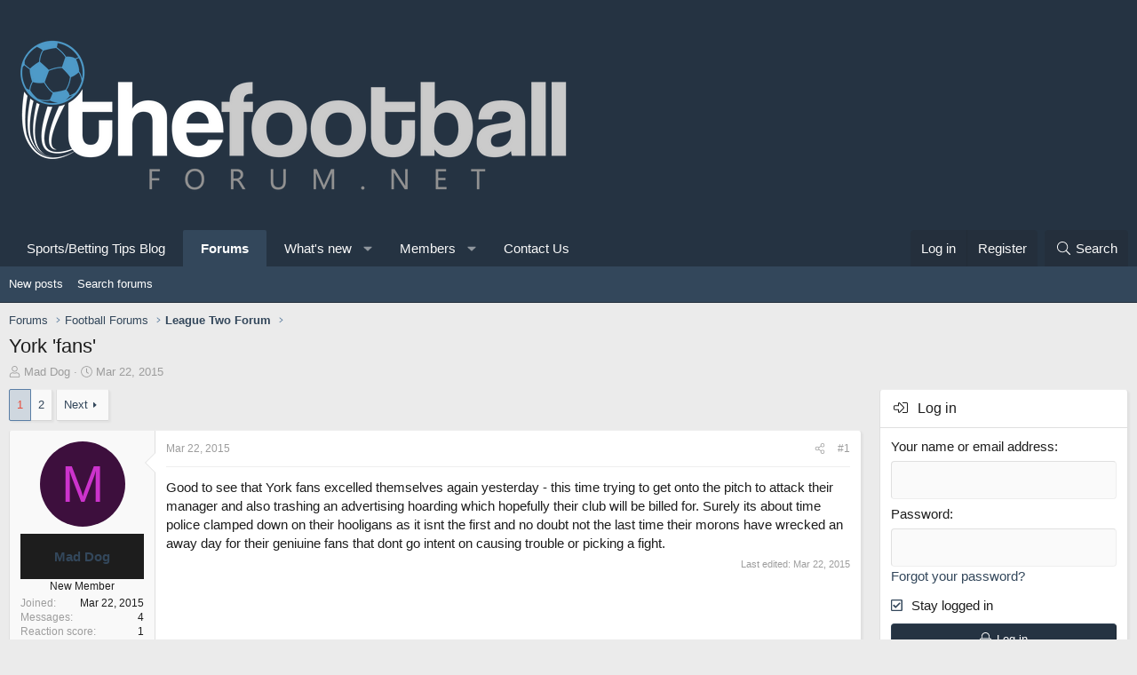

--- FILE ---
content_type: text/html; charset=utf-8
request_url: https://www.thefootballforum.net/threads/york-fans.2515/
body_size: 202257
content:
<!DOCTYPE html>
<html id="XF" lang="en-US" dir="LTR"
	data-app="public"
	data-template="thread_view"f
	data-container-key="node-11"
	data-content-key="thread-2515"
	data-logged-in="false"
	data-cookie-prefix="xf_"
	data-csrf="1768510049,e483932ea1375597dbf64fe5d7b96b67"
	class="has-no-js template-thread_view XenBase layout-default style-light sidebar-right   xb-toggle-default xb-sidebar-show"
	>
<head>
<!--cript type="text/javascript" src="//cdn.thisiswaldo.com/static/js/14273.js"></script>-->


	<meta charset="utf-8" />
	<meta http-equiv="X-UA-Compatible" content="IE=Edge" />
	<meta name="viewport" content="width=device-width, initial-scale=1, viewport-fit=cover">

	
	
	

	<title>York &#039;fans&#039; | Football Forum - Official Message Boards</title>

	
		
		<meta name="description" content="Good to see that York fans excelled themselves again yesterday - this time trying to get onto the pitch to attack their manager and also trashing an..." />
		<meta property="og:description" content="Good to see that York fans excelled themselves again yesterday - this time trying to get onto the pitch to attack their manager and also trashing an advertising hoarding which hopefully their club will be billed for. Surely its about time police clamped down on their hooligans as it isnt the..." />
		<meta property="twitter:description" content="Good to see that York fans excelled themselves again yesterday - this time trying to get onto the pitch to attack their manager and also trashing an advertising hoarding which hopefully their club..." />
	
	
		<meta property="og:url" content="https://www.thefootballforum.net/threads/york-fans.2515/" />
	
		<link rel="canonical" href="https://www.thefootballforum.net/threads/york-fans.2515/" />
	
		<link rel="next" href="/threads/york-fans.2515/page-2" />
	

	
		
	
	
	<meta property="og:site_name" content="Football Forum - Official Message Boards" />


	
	
		
	
	
	<meta property="og:type" content="website" />


	
	
		
	
	
	
		<meta property="og:title" content="York &#039;fans&#039;" />
		<meta property="twitter:title" content="York &#039;fans&#039;" />
	


	
	
	
	

	
		<meta name="theme-color" content="#253342" />
	

	
	

	
	
	
	

	<link rel="stylesheet" href="/css.php?css=public%3Anormalize.css%2Cpublic%3Afa.css%2Cpublic%3Acore.less%2Cpublic%3Aapp.less&amp;s=15&amp;l=1&amp;d=1765327025&amp;k=866fc3f2ded8c8516466f4874e17e44465112c9f" />

	<link rel="stylesheet" href="/css.php?css=public%3Abb_code.less%2Cpublic%3Amessage.less%2Cpublic%3Ashare_controls.less%2Cpublic%3Axb_sidebar_login.less%2Cpublic%3Aextra.less&amp;s=15&amp;l=1&amp;d=1765327025&amp;k=02f455c4dc9cd0a8382979fd035c596c8314fdce" />


	
		<script src="/js/xf/preamble.min.js?_v=16864a38"></script>
	

	
	<script src="/js/vendor/vendor-compiled.js?_v=16864a38" defer></script>
	<script src="/js/xf/core-compiled.js?_v=16864a38" defer></script>

	<script>
		window.addEventListener('DOMContentLoaded', function() {
			XF.extendObject(true, XF.config, {
				// 
				userId: 0,
				enablePush: false,
				pushAppServerKey: '',
				url: {
					fullBase: 'https://www.thefootballforum.net/',
					basePath: '/',
					css: '/css.php?css=__SENTINEL__&s=15&l=1&d=1765327025',
					js: '/js/__SENTINEL__?_v=16864a38',
					icon: '/data/local/icons/__VARIANT__.svg?v=1765327026#__NAME__',
					iconInline: '/styles/fa/__VARIANT__/__NAME__.svg?v=5.15.3',
					keepAlive: '/login/keep-alive'
				},
				cookie: {
					path: '/',
					domain: '',
					prefix: 'xf_',
					secure: true,
					consentMode: 'disabled',
					consented: ["optional","_third_party"]
				},
				cacheKey: 'f3ed7234243583f554e27d349fe769c5',
				csrf: '1768510049,e483932ea1375597dbf64fe5d7b96b67',
				js: {},
				fullJs: false,
				css: {"public:bb_code.less":true,"public:message.less":true,"public:share_controls.less":true,"public:xb_sidebar_login.less":true,"public:extra.less":true},
				time: {
					now: 1768510049,
					today: 1768435200,
					todayDow: 4,
					tomorrow: 1768521600,
					yesterday: 1768348800,
					week: 1767916800,
					month: 1767225600,
					year: 1767225600
				},
				style: {
					light: '',
					dark: '',
					defaultColorScheme: 'light'
				},
				borderSizeFeature: '4px',
				fontAwesomeWeight: 'l',
				enableRtnProtect: true,
				
				enableFormSubmitSticky: true,
				imageOptimization: '0',
				imageOptimizationQuality: 0.85,
				uploadMaxFilesize: 536870912,
				uploadMaxWidth: 0,
				uploadMaxHeight: 0,
				allowedVideoExtensions: ["m4v","mov","mp4","mp4v","mpeg","mpg","ogv","webm"],
				allowedAudioExtensions: ["mp3","opus","ogg","wav"],
				shortcodeToEmoji: true,
				visitorCounts: {
					conversations_unread: '0',
					alerts_unviewed: '0',
					total_unread: '0',
					title_count: true,
					icon_indicator: true
				},
				jsMt: {"xf\/action.js":"d612378b","xf\/embed.js":"da189783","xf\/form.js":"d612378b","xf\/structure.js":"d612378b","xf\/tooltip.js":"d612378b"},
				jsState: {},
				publicMetadataLogoUrl: '',
				publicPushBadgeUrl: 'https://www.thefootballforum.net/styles/default/xenforo/bell.png'
			});

			XF.extendObject(XF.phrases, {
				// 
				date_x_at_time_y:     "{date} at {time}",
				day_x_at_time_y:      "{day} at {time}",
				yesterday_at_x:       "Yesterday at {time}",
				x_minutes_ago:        "{minutes} minutes ago",
				one_minute_ago:       "1 minute ago",
				a_moment_ago:         "A moment ago",
				today_at_x:           "Today at {time}",
				in_a_moment:          "In a moment",
				in_a_minute:          "In a minute",
				in_x_minutes:         "In {minutes} minutes",
				later_today_at_x:     "Later today at {time}",
				tomorrow_at_x:        "Tomorrow at {time}",
				short_date_x_minutes: "{minutes}m",
				short_date_x_hours:   "{hours}h",
				short_date_x_days:    "{days}d",

				day0: "Sunday",
				day1: "Monday",
				day2: "Tuesday",
				day3: "Wednesday",
				day4: "Thursday",
				day5: "Friday",
				day6: "Saturday",

				dayShort0: "Sun",
				dayShort1: "Mon",
				dayShort2: "Tue",
				dayShort3: "Wed",
				dayShort4: "Thu",
				dayShort5: "Fri",
				dayShort6: "Sat",

				month0: "January",
				month1: "February",
				month2: "March",
				month3: "April",
				month4: "May",
				month5: "June",
				month6: "July",
				month7: "August",
				month8: "September",
				month9: "October",
				month10: "November",
				month11: "December",

				active_user_changed_reload_page: "The active user has changed. Reload the page for the latest version.",
				server_did_not_respond_in_time_try_again: "The server did not respond in time. Please try again.",
				oops_we_ran_into_some_problems: "Oops! We ran into some problems.",
				oops_we_ran_into_some_problems_more_details_console: "Oops! We ran into some problems. Please try again later. More error details may be in the browser console.",
				file_too_large_to_upload: "The file is too large to be uploaded.",
				uploaded_file_is_too_large_for_server_to_process: "The uploaded file is too large for the server to process.",
				files_being_uploaded_are_you_sure: "Files are still being uploaded. Are you sure you want to submit this form?",
				attach: "Attach files",
				rich_text_box: "Rich text box",
				close: "Close",
				link_copied_to_clipboard: "Link copied to clipboard.",
				text_copied_to_clipboard: "Text copied to clipboard.",
				loading: "Loading…",
				you_have_exceeded_maximum_number_of_selectable_items: "You have exceeded the maximum number of selectable items.",

				processing: "Processing",
				'processing...': "Processing…",

				showing_x_of_y_items: "Showing {count} of {total} items",
				showing_all_items: "Showing all items",
				no_items_to_display: "No items to display",

				number_button_up: "Increase",
				number_button_down: "Decrease",

				push_enable_notification_title: "Push notifications enabled successfully at Football Forum - Official Message Boards",
				push_enable_notification_body: "Thank you for enabling push notifications!",

				pull_down_to_refresh: "Pull down to refresh",
				release_to_refresh: "Release to refresh",
				refreshing: "Refreshing…"
			});
		});
	</script>

	


	
	
	
	<script async src="https://www.googletagmanager.com/gtag/js?id=G-L28S10Y60Z"></script>
	<script>
		window.dataLayer = window.dataLayer || [];
		function gtag(){dataLayer.push(arguments);}
		gtag('js', new Date());
		gtag('config', 'G-L28S10Y60Z', {
			// 
			
			
		});
	</script>

	<meta name="ga-site-verification" content="-g2lzFnFDnHroHNmVYNy6Xuy" />
	
</head>
<body data-template="thread_view">

<div class="p-pageWrapper" id="top">

<div class="p-pageWrapper--helper"></div>



	
<div class="xb-page-wrapper xb-canvas-menuActive">
	
	
		
	<div class="xb-page-wrapper--helper"></div>
	
	
	
<header class="p-header" id="header">
	<div class="p-header-inner">
		<div class="p-header-content">

			<div class="p-header-logo p-header-logo--image">
				<a href="/">
										
					<img src="https://www.thefootballforum.net/images/footballforumlogo.png"
						alt="Football Forum - Official Message Boards"
						class="logo-desktop"
						 />
					
					
				</a>
			</div>

			
			
			
			
			
			
		</div>
	</div>
</header>

		

<div class="xb-content-wrapper">
	<div class="navigation-helper">
		
	</div>

	
	




	<div class="p-navSticky p-navSticky--primary" data-xf-init="sticky-header">
		
	<div class="p-nav--wrapper">
	<nav class="p-nav">
		<div class="p-nav-inner">
			<a class="p-nav-menuTrigger" data-xf-click="off-canvas" data-menu=".js-headerOffCanvasMenu" role="button" tabindex="0">
				<i aria-hidden="true"></i>
				<span class="p-nav-menuText">Menu</span>
			</a>

			<div class="p-nav-smallLogo">
				<a href="/">
							
					<img src="https://www.thefootballforum.net/images/footballforumlogo.png"
						alt="Football Forum - Official Message Boards"
						class="logo-desktop"
					 />
					
					
				</a>
			</div>

			<div class="p-nav-scroller hScroller" data-xf-init="h-scroller" data-auto-scroll=".p-navEl.is-selected">
				<div class="hScroller-scroll">
					<ul class="p-nav-list js-offCanvasNavSource">
					
						<li class="navcasinobettingtipsblog">
							
	<div class="p-navEl " >
		

			
	
	<a href="https://www.thefootballforum.net/blogs"
		class="p-navEl-link "
		
		data-xf-key="1"
		data-nav-id="casinobettingtipsblog">Sports/Betting Tips Blog</a>


			

		
		
	</div>

						</li>
					
						<li class="navforums">
							
	<div class="p-navEl is-selected" data-has-children="true">
		

			
	
	<a href="/"
		class="p-navEl-link p-navEl-link--splitMenu "
		
		
		data-nav-id="forums">Forums</a>


			<a data-xf-key="2"
				data-xf-click="menu"
				data-menu-pos-ref="< .p-navEl"
				class="p-navEl-splitTrigger"
				role="button"
				tabindex="0"
				aria-label="Toggle expanded"
				aria-expanded="false"
				aria-haspopup="true"></a>

		
		
			<div class="menu menu--structural" data-menu="menu" aria-hidden="true">
				<div class="menu-content">
					
						
	
	
	<a href="/whats-new/posts/"
		class="menu-linkRow u-indentDepth0 js-offCanvasCopy "
		
		
		data-nav-id="newPosts">New posts</a>

	

					
						
	
	
	<a href="/search/?type=post"
		class="menu-linkRow u-indentDepth0 js-offCanvasCopy "
		
		
		data-nav-id="searchForums">Search forums</a>

	

					
				</div>
			</div>
		
	</div>

						</li>
					
						<li class="navwhatsNew">
							
	<div class="p-navEl " data-has-children="true">
		

			
	
	<a href="/whats-new/"
		class="p-navEl-link p-navEl-link--splitMenu "
		
		
		data-nav-id="whatsNew">What's new</a>


			<a data-xf-key="3"
				data-xf-click="menu"
				data-menu-pos-ref="< .p-navEl"
				class="p-navEl-splitTrigger"
				role="button"
				tabindex="0"
				aria-label="Toggle expanded"
				aria-expanded="false"
				aria-haspopup="true"></a>

		
		
			<div class="menu menu--structural" data-menu="menu" aria-hidden="true">
				<div class="menu-content">
					
						
	
	
	<a href="/featured/"
		class="menu-linkRow u-indentDepth0 js-offCanvasCopy "
		
		
		data-nav-id="featured">Featured content</a>

	

					
						
	
	
	<a href="/whats-new/posts/"
		class="menu-linkRow u-indentDepth0 js-offCanvasCopy "
		 rel="nofollow"
		
		data-nav-id="whatsNewPosts">New posts</a>

	

					
						
	
	
	<a href="/whats-new/profile-posts/"
		class="menu-linkRow u-indentDepth0 js-offCanvasCopy "
		 rel="nofollow"
		
		data-nav-id="whatsNewProfilePosts">New profile posts</a>

	

					
						
	
	
	<a href="/whats-new/latest-activity"
		class="menu-linkRow u-indentDepth0 js-offCanvasCopy "
		 rel="nofollow"
		
		data-nav-id="latestActivity">Latest activity</a>

	

					
				</div>
			</div>
		
	</div>

						</li>
					
						<li class="navmembers">
							
	<div class="p-navEl " data-has-children="true">
		

			
	
	<a href="/members/"
		class="p-navEl-link p-navEl-link--splitMenu "
		
		
		data-nav-id="members">Members</a>


			<a data-xf-key="4"
				data-xf-click="menu"
				data-menu-pos-ref="< .p-navEl"
				class="p-navEl-splitTrigger"
				role="button"
				tabindex="0"
				aria-label="Toggle expanded"
				aria-expanded="false"
				aria-haspopup="true"></a>

		
		
			<div class="menu menu--structural" data-menu="menu" aria-hidden="true">
				<div class="menu-content">
					
						
	
	
	<a href="/members/list/"
		class="menu-linkRow u-indentDepth0 js-offCanvasCopy "
		
		
		data-nav-id="registeredMembers">Registered members</a>

	

					
						
	
	
	<a href="/online/"
		class="menu-linkRow u-indentDepth0 js-offCanvasCopy "
		
		
		data-nav-id="currentVisitors">Current visitors</a>

	

					
						
	
	
	<a href="/whats-new/profile-posts/"
		class="menu-linkRow u-indentDepth0 js-offCanvasCopy "
		 rel="nofollow"
		
		data-nav-id="newProfilePosts">New profile posts</a>

	

					
						
	
	
	<a href="/search/?type=profile_post"
		class="menu-linkRow u-indentDepth0 js-offCanvasCopy "
		
		
		data-nav-id="searchProfilePosts">Search profile posts</a>

	

					
				</div>
			</div>
		
	</div>

						</li>
					
						<li class="navcontact">
							
	<div class="p-navEl " >
		

			
	
	<a href="/pages/contact/"
		class="p-navEl-link "
		
		data-xf-key="5"
		data-nav-id="contact">Contact Us</a>


			

		
		
	</div>

						</li>
					
					</ul>
				</div>
			</div>

			
			
			<div class="p-nav-opposite">
				<div class="p-navgroup p-account p-navgroup--guest">
					
						<a href="/login/" class="p-navgroup-link p-navgroup-link--textual p-navgroup-link--logIn"
							data-xf-click="overlay" data-follow-redirects="on">
							<span class="p-navgroup-linkText">Log in</span>
						</a>
						
							<a href="/register/" class="p-navgroup-link p-navgroup-link--textual p-navgroup-link--register"
								data-xf-click="overlay" data-follow-redirects="on">
								<span class="p-navgroup-linkText">Register</span>
							</a>
						
					
					
					
				</div>

				<div class="p-navgroup p-discovery">
					<a href="/whats-new/"
						class="p-navgroup-link p-navgroup-link--iconic p-navgroup-link--whatsnew"
						aria-label="What&#039;s new"
						title="What&#039;s new">
						<i aria-hidden="true"></i>
						<span class="p-navgroup-linkText">What's new</span>
					</a>

					
						<a href="/search/"
							class="p-navgroup-link p-navgroup-link--iconic p-navgroup-link--search"
							data-xf-click="menu"
							data-xf-key="/"
							aria-label="Search"
							aria-expanded="false"
							aria-haspopup="true"
							title="Search">
							<i aria-hidden="true"></i>
							<span class="p-navgroup-linkText">Search</span>
						</a>
						<div class="menu menu--structural menu--wide" data-menu="menu" aria-hidden="true">
							<form action="/search/search" method="post"
								class="menu-content"
								data-xf-init="quick-search">

								<h3 class="menu-header">Search</h3>
								
								<div class="menu-row">
									
										<div class="inputGroup inputGroup--joined">
											<input type="text" class="input" name="keywords" placeholder="Search…" aria-label="Search" data-menu-autofocus="true" />
											
			<select name="constraints" class="js-quickSearch-constraint input" aria-label="Search within">
				<option value="">Everywhere</option>
<option value="{&quot;search_type&quot;:&quot;post&quot;}">Threads</option>
<option value="{&quot;search_type&quot;:&quot;post&quot;,&quot;c&quot;:{&quot;nodes&quot;:[11],&quot;child_nodes&quot;:1}}">This forum</option>
<option value="{&quot;search_type&quot;:&quot;post&quot;,&quot;c&quot;:{&quot;thread&quot;:2515}}">This thread</option>

			</select>
		
										</div>
									
								</div>

								
								<div class="menu-row">
									<label class="iconic"><input type="checkbox"  name="c[title_only]" value="1" /><i aria-hidden="true"></i><span class="iconic-label">Search titles only</span></label>

								</div>
								
								<div class="menu-row">
									<div class="inputGroup">
										<span class="inputGroup-text" id="ctrl_search_menu_by_member">By:</span>
										<input type="text" class="input" name="c[users]" data-xf-init="auto-complete" placeholder="Member" aria-labelledby="ctrl_search_menu_by_member" />
									</div>
								</div>
								<div class="menu-footer">
									<span class="menu-footer-controls">
										<button type="submit" class="button button--icon button--icon--search button--primary"><i class="fa--xf fal fa-search "><svg xmlns="http://www.w3.org/2000/svg" role="img" aria-hidden="true" ><use href="/data/local/icons/light.svg?v=1765327026#search"></use></svg></i><span class="button-text">Search</span></button>
										<a href="/search/" class="button "><span class="button-text">Advanced search…</span></a>
									</span>
								</div>

								<input type="hidden" name="_xfToken" value="1768510049,e483932ea1375597dbf64fe5d7b96b67" />
							</form>
						</div>
					
				</div>
			</div>
				

		</div>
	</nav>
	</div>

	</div>
	
	
		<div class="p-sectionLinks--wrapper">
		<div class="p-sectionLinks">
			<div class="p-sectionLinks-inner">
				<div class="hScroller" data-xf-init="h-scroller">
				<div class="hScroller-scroll">
					<ul class="p-sectionLinks-list">
					
						<li>
							
	<div class="p-navEl " >
		

			
	
	<a href="/whats-new/posts/"
		class="p-navEl-link "
		
		data-xf-key="alt+1"
		data-nav-id="newPosts">New posts</a>


			

		
		
	</div>

						</li>
					
						<li>
							
	<div class="p-navEl " >
		

			
	
	<a href="/search/?type=post"
		class="p-navEl-link "
		
		data-xf-key="alt+2"
		data-nav-id="searchForums">Search forums</a>


			

		
		
	</div>

						</li>
					
					</ul>
				</div>
				</div>
			<div class="p-sectionLinks-right">
				
				
			</div>
			</div>
		</div>
		</div>
	



<div class="offCanvasMenu offCanvasMenu--nav js-headerOffCanvasMenu" data-menu="menu" aria-hidden="true" data-ocm-builder="navigation">
	<div class="offCanvasMenu-backdrop" data-menu-close="true"></div>
	<div class="offCanvasMenu-content">
		<div class="offCanvasMenu-content--inner">
		<div class="offCanvasMenu-header">
			Menu
			<a class="offCanvasMenu-closer" data-menu-close="true" role="button" tabindex="0" aria-label="Close"></a>
		</div>
		
			<div class="p-offCanvasRegisterLink">
				<div class="offCanvasMenu-linkHolder">
					<a href="/login/" class="offCanvasMenu-link" data-xf-click="overlay" data-menu-close="true">
						Log in
					</a>
				</div>
				<hr class="offCanvasMenu-separator" />
				
					<div class="offCanvasMenu-linkHolder">
						<a href="/register/" class="offCanvasMenu-link" data-xf-click="overlay" data-menu-close="true">
							Register
						</a>
					</div>
					<hr class="offCanvasMenu-separator" />
				
			</div>
		
		<div class="offCanvasMenu-subHeader">Navigation</div>
		<div class="js-offCanvasNavTarget"></div>

			<div class="offCanvasMenu-subHeader">More options</div>
					
			
			
				
					<div class="offCanvasMenu-linkHolder">
						<a href="https://www.thefootballforum.net/pages/contact/" class="offCanvasMenu-link" data-menu-close="true" data-nav-id="contactUs" data-xf-click="">Contact us</a>
					</div>
				
			
			<div class="offCanvasMenu-linkHolder">
				<a class="offCanvasMenu-link" data-menu-close="true" data-nav-id="closeMenu" role="button" tabindex="0" aria-label="Close">Close Menu</a>
			</div>
		</div>

	</div>
</div>

	
	
<div class="p-body">
	<div class="p-body-inner">
		
		<!--XF:EXTRA_OUTPUT-->

		

		

		 
		
		
	
		<div class="p-breadcrumbs--parent ">
		<ul class="p-breadcrumbs "
			itemscope itemtype="https://schema.org/BreadcrumbList">
		
			

			
			
				
				
	<li itemprop="itemListElement" itemscope itemtype="https://schema.org/ListItem">
		<a href="/" itemprop="item">
			<span itemprop="name">Forums</span>
		</a>
		<meta itemprop="position" content="1" />
	</li>

			

			
			
				
				
	<li itemprop="itemListElement" itemscope itemtype="https://schema.org/ListItem">
		<a href="/#football-forums.4" itemprop="item">
			<span itemprop="name">Football Forums</span>
		</a>
		<meta itemprop="position" content="2" />
	</li>

			
				
				
	<li itemprop="itemListElement" itemscope itemtype="https://schema.org/ListItem">
		<a href="/forums/league-two-forum.11/" itemprop="item">
			<span itemprop="name">League Two Forum</span>
		</a>
		<meta itemprop="position" content="3" />
	</li>

			

		
		</ul>
		
		</div>
	

		
		

		
	<noscript class="js-jsWarning"><div class="blockMessage blockMessage--important blockMessage--iconic u-noJsOnly">JavaScript is disabled. For a better experience, please enable JavaScript in your browser before proceeding.</div></noscript>

		
	<div class="blockMessage blockMessage--important blockMessage--iconic js-browserWarning" style="display: none">You are using an out of date browser. It  may not display this or other websites correctly.<br />You should upgrade or use an <a href="https://www.google.com/chrome/" target="_blank" rel="noopener">alternative browser</a>.</div>


		
		 
			
		
			<div class="p-body-header">
			
				
					<div class="p-title ">
					
						
							<h1 class="p-title-value">York &#039;fans&#039;</h1>
						
						
					
					</div>
				

				
					<div class="p-description">
	<ul class="listInline listInline--bullet">
		<li>
			<i class="fa--xf fal fa-user "><svg xmlns="http://www.w3.org/2000/svg" role="img" ><title>Thread starter</title><use href="/data/local/icons/light.svg?v=1765327026#user"></use></svg></i>
			<span class="u-srOnly">Thread starter</span>

			<a href="/members/mad-dog.1288/" class="username  u-concealed" dir="auto" data-user-id="1288" data-xf-init="member-tooltip">Mad Dog</a>
		</li>
		<li>
			<i class="fa--xf fal fa-clock "><svg xmlns="http://www.w3.org/2000/svg" role="img" ><title>Start date</title><use href="/data/local/icons/light.svg?v=1765327026#clock"></use></svg></i>
			<span class="u-srOnly">Start date</span>

			<a href="/threads/york-fans.2515/" class="u-concealed"><time  class="u-dt" dir="auto" datetime="2015-03-22T20:29:23+0000" data-timestamp="1427056163" data-date="Mar 22, 2015" data-time="8:29 PM" data-short="Mar '15" title="Mar 22, 2015 at 8:29 PM">Mar 22, 2015</time></a>
		</li>
		
		
	</ul>
</div>
				
			
			</div>
		
		
		

		<div class="p-body-main p-body-main--withSidebar ">
			
<script data-cfasync="false" type="text/javascript" id="clever-core">
                                    /* <![CDATA[ */
                                    (function (document, window) {
                                        var a, c = document.createElement("script"), f = window.frameElement;

                                        c.id = "CleverCoreLoader53154";
                                        c.src = "//scripts.cleverwebserver.com/c93c435a345ddf88a48b497873204c10.js";

                                        c.async = !0;
                                        c.type = "text/javascript";
                                        c.setAttribute("data-target", window.name || (f && f.getAttribute("id")));
                                        c.setAttribute("data-callback", "put-your-callback-macro-here");

                                        try {
                                            a = parent.document.getElementsByTagName("script")[0] || document.getElementsByTagName("script")[0];
                                        } catch (e) {
                                            a = !1;
                                        }

                                        a || (a = document.getElementsByTagName("head")[0] || document.getElementsByTagName("body")[0]);
                                        a.parentNode.insertBefore(c, a);
                                    })(document, window);
                                    /* ]]> */
                                </script>                 
			<div class="p-body-content">
				
				
				
					
						
				
				<div class="p-body-pageContent">










	
	
	
		
	
	
	


	
	
	
		
	
	
	


	
	
		
	
	
	


	
	



	






	



	



	









	

	
		
	



















<div class="block block--messages" data-xf-init="" data-type="post" data-href="/inline-mod/" data-search-target="*">

	<span class="u-anchorTarget" id="posts"></span>

	
		
	

	

	<div class="block-outer"><div class="block-outer-main"><nav class="pageNavWrapper pageNavWrapper--full ">



<div class="pageNav  ">
	

	<ul class="pageNav-main">
		

	
		<li class="pageNav-page pageNav-page--current "><a href="/threads/york-fans.2515/">1</a></li>
	


		

		

		

		

	
		<li class="pageNav-page "><a href="/threads/york-fans.2515/page-2">2</a></li>
	

	</ul>

	
		<a href="/threads/york-fans.2515/page-2" class="pageNav-jump pageNav-jump--next">Next</a>
	
</div>

<div class="pageNavSimple">
	

	<a class="pageNavSimple-el pageNavSimple-el--current"
		data-xf-init="tooltip" title="Go to page"
		data-xf-click="menu" role="button" tabindex="0" aria-expanded="false" aria-haspopup="true">
		1 of 2
	</a>
	

	<div class="menu menu--pageJump" data-menu="menu" aria-hidden="true">
		<div class="menu-content">
			<h4 class="menu-header">Go to page</h4>
			<div class="menu-row" data-xf-init="page-jump" data-page-url="/threads/york-fans.2515/page-%page%">
				<div class="inputGroup inputGroup--numbers">
					<div class="inputGroup inputGroup--numbers inputNumber" data-xf-init="number-box"><input type="number" pattern="\d*" class="input input--number js-numberBoxTextInput input input--numberNarrow js-pageJumpPage" value="1"  min="1" max="2" step="1" required="required" data-menu-autofocus="true" /></div>
					<span class="inputGroup-text"><button type="button" class="button js-pageJumpGo"><span class="button-text">Go</span></button></span>
				</div>
			</div>
		</div>
	</div>


	
		<a href="/threads/york-fans.2515/page-2" class="pageNavSimple-el pageNavSimple-el--next">
			Next <i aria-hidden="true"></i>
		</a>
		<a href="/threads/york-fans.2515/page-2"
			class="pageNavSimple-el pageNavSimple-el--last"
			data-xf-init="tooltip" title="Last">
			<i aria-hidden="true"></i> <span class="u-srOnly">Last</span>
		</a>
	
</div>

</nav>



</div></div>

	

	
		
	<div class="block-outer js-threadStatusField"></div>

	

	<div class="block-container lbContainer"
		data-xf-init="lightbox select-to-quote"
		data-message-selector=".js-post"
		data-lb-id="thread-2515"
		data-lb-universal="0">

		<div class="block-body js-replyNewMessageContainer">
			
				

					

					
						
	
	
	<article class="message message--post js-post js-inlineModContainer  "
		data-author="Mad Dog"
		data-content="post-74882"
		id="js-post-74882">

		<span class="u-anchorTarget" id="post-74882"></span>

		
		<div class="message-inner">
			<div class="message-cell message-cell--user">
				

	<section itemscope itemtype="https://schema.org/Person" class="message-user">
		<div class="message-avatar ">
			<div class="message-avatar-wrapper">
				
					<a href="/members/mad-dog.1288/" class="avatar avatar--m avatar--default avatar--default--dynamic" data-user-id="1288" data-xf-init="member-tooltip" style="background-color: #3d0f3d; color: #cc33cc">
			<span class="avatar-u1288-m" role="img" aria-label="Mad Dog">M</span> 
		</a>
				
				
			</div>
		</div>
		<div class="message-userDetails">
			<h4 class="message-name"><a href="/members/mad-dog.1288/" class="username " dir="auto" data-user-id="1288" data-xf-init="member-tooltip"><span itemprop="name">Mad Dog</span></a></h4>
			<h5 class="userTitle message-userTitle" dir="auto" itemprop="jobTitle">New Member</h5>
			
		</div>
		
			
			
				<div class="message-userExtras">
				
					
						<dl class="pairs pairs--justified">
							
							<dt>Joined</dt>
							
							<dd>Mar 22, 2015</dd>
						</dl>
					
					
						<dl class="pairs pairs--justified">
							
							<dt>Messages</dt>
							
							<dd>4</dd>
						</dl>
					
					
					
						<dl class="pairs pairs--justified">
							
							<dt>Reaction score</dt>
							
							<dd>1</dd>
						</dl>
					
					
						<dl class="pairs pairs--justified">
							
							<dt>Points</dt>
							
							<dd>3</dd>
						</dl>
					
					
					
					
					
						

	
		
			<dl class="pairs pairs--justified">
				
				<dt>Supports</dt>
				
				<dd>
					
	
		
			Plymouth Argyle
		
	

				</dd>
			</dl>
		
	

						
							

	

						
					
				
				</div>
			
		
		<span class="message-userArrow"></span>
	</section>

				
			</div>
			<div class="message-cell message-cell--main">
				<div class="message-main js-quickEditTarget">

					
						
					<header class="message-attribution message-attribution--split">
						<div class="message-attribution-main">
							<a href="/threads/york-fans.2515/post-74882" class="u-concealed"
								rel="nofollow">
								<time  class="u-dt" dir="auto" datetime="2015-03-22T20:29:23+0000" data-timestamp="1427056163" data-date="Mar 22, 2015" data-time="8:29 PM" data-short="Mar '15" title="Mar 22, 2015 at 8:29 PM">Mar 22, 2015</time>
							</a>
						</div>

						<ul class="message-attribution-opposite message-attribution-opposite--list">
							
							
							
							<li>
								<a href="/threads/york-fans.2515/post-74882"
									data-xf-init="share-tooltip" data-href="/posts/74882/share"
									rel="nofollow">
									<i class="fa--xf fal fa-share-alt "><svg xmlns="http://www.w3.org/2000/svg" role="img" aria-hidden="true" ><use href="/data/local/icons/light.svg?v=1765327026#share-alt"></use></svg></i>
								</a>
							</li>
							
							
								<li>
									<a href="/threads/york-fans.2515/post-74882" rel="nofollow">
										#1
									</a>
								</li>
							
						</ul>
					</header>
					
					
					

					<div class="message-content js-messageContent">

						
						
						

						<div class="message-userContent lbContainer js-lbContainer "
							data-lb-id="post-74882"
							data-lb-caption-desc="Mad Dog &middot; Mar 22, 2015 at 8:29 PM">

							
								

	

							

							<article class="message-body js-selectToQuote">
								
								<div class="bbWrapper">Good to see that York fans excelled themselves again yesterday - this time trying to get onto the pitch to attack their manager and also trashing an advertising hoarding which hopefully their club will be billed for. Surely its about time police clamped down on their hooligans as it isnt the first and no doubt not the last time their morons have wrecked an away day for their geniuine fans that dont go intent on causing trouble or picking a fight.</div>
								<div class="js-selectToQuoteEnd">&nbsp;</div>
								
							</article>

							
								

	

							

							
						</div>

						
							<div class="message-lastEdit">
								
									Last edited: <time  class="u-dt" dir="auto" datetime="2015-03-22T20:51:22+0000" data-timestamp="1427057482" data-date="Mar 22, 2015" data-time="8:51 PM" data-short="Mar '15" title="Mar 22, 2015 at 8:51 PM">Mar 22, 2015</time>
								
							</div>
						

						
	

					</div>

					<footer class="message-footer">
						

						<div class="reactionsBar js-reactionsList is-active">
							
	
	
		<ul class="reactionSummary">
		
			<li><span class="reaction reaction--small reaction--1" data-reaction-id="1"><i aria-hidden="true"></i><img src="https://cdn.jsdelivr.net/joypixels/assets/8.0/png/unicode/64/1f44d.png" loading="lazy" width="64" height="64" class="reaction-image reaction-image--emoji js-reaction" alt="Like" title="Like" /></span></li>
		
		</ul>
	


<span class="u-srOnly">Reactions:</span>
<a class="reactionsBar-link" href="/posts/74882/reactions" data-xf-click="overlay" data-cache="false" rel="nofollow"><bdi>Stanleyfan</bdi></a>
						</div>

						<div class="js-historyTarget message-historyTarget toggleTarget" data-href="trigger-href"></div>
					</footer>
				</div>
			</div>
			
		</div>
	</article>

	

					

					

				

					

					
						
	
	
	<article class="message message--post js-post js-inlineModContainer  "
		data-author="Richard Cranium"
		data-content="post-74886"
		id="js-post-74886">

		<span class="u-anchorTarget" id="post-74886"></span>

		
		<div class="message-inner">
			<div class="message-cell message-cell--user">
				

	<section itemscope itemtype="https://schema.org/Person" class="message-user">
		<div class="message-avatar ">
			<div class="message-avatar-wrapper">
				
					<a href="/members/richard-cranium.512/" class="avatar avatar--m" data-user-id="512" data-xf-init="member-tooltip">
			<img src="/data/avatars/m/0/512.jpg?1524579632" srcset="/data/avatars/l/0/512.jpg?1524579632 2x" alt="Richard Cranium" class="avatar-u512-m" width="96" height="96" loading="lazy" itemprop="image" /> 
		</a>
				
				
			</div>
		</div>
		<div class="message-userDetails">
			<h4 class="message-name"><a href="/members/richard-cranium.512/" class="username " dir="auto" data-user-id="512" data-xf-init="member-tooltip"><span itemprop="name">Richard Cranium</span></a></h4>
			<h5 class="userTitle message-userTitle" dir="auto" itemprop="jobTitle">Well-Known Member</h5>
			
		</div>
		
			
			
				<div class="message-userExtras">
				
					
						<dl class="pairs pairs--justified">
							
							<dt>Joined</dt>
							
							<dd>Jan 18, 2015</dd>
						</dl>
					
					
						<dl class="pairs pairs--justified">
							
							<dt>Messages</dt>
							
							<dd>5,006</dd>
						</dl>
					
					
					
						<dl class="pairs pairs--justified">
							
							<dt>Reaction score</dt>
							
							<dd>2,456</dd>
						</dl>
					
					
						<dl class="pairs pairs--justified">
							
							<dt>Points</dt>
							
							<dd>113</dd>
						</dl>
					
					
					
					
					
						

	
		
			<dl class="pairs pairs--justified">
				
				<dt>Supports</dt>
				
				<dd>
					
	
		
			Mansfield
		
	

				</dd>
			</dl>
		
	

						
							

	
		<div class="">
		
			

	
		
			<dl class="pairs pairs--justified">
				
				<dt>Twitter</dt>
				
				<dd>
					
	
		
			<a href="http://www.twitter.com/jallsop93">@jallsop93</a>
		
	

				</dd>
			</dl>
		
	

		
		</div>
	

						
					
				
				</div>
			
		
		<span class="message-userArrow"></span>
	</section>

				
			</div>
			<div class="message-cell message-cell--main">
				<div class="message-main js-quickEditTarget">

					
						
					<header class="message-attribution message-attribution--split">
						<div class="message-attribution-main">
							<a href="/threads/york-fans.2515/post-74886" class="u-concealed"
								rel="nofollow">
								<time  class="u-dt" dir="auto" datetime="2015-03-22T20:32:44+0000" data-timestamp="1427056364" data-date="Mar 22, 2015" data-time="8:32 PM" data-short="Mar '15" title="Mar 22, 2015 at 8:32 PM">Mar 22, 2015</time>
							</a>
						</div>

						<ul class="message-attribution-opposite message-attribution-opposite--list">
							
							
							
							<li>
								<a href="/threads/york-fans.2515/post-74886"
									data-xf-init="share-tooltip" data-href="/posts/74886/share"
									rel="nofollow">
									<i class="fa--xf fal fa-share-alt "><svg xmlns="http://www.w3.org/2000/svg" role="img" aria-hidden="true" ><use href="/data/local/icons/light.svg?v=1765327026#share-alt"></use></svg></i>
								</a>
							</li>
							
							
								<li>
									<a href="/threads/york-fans.2515/post-74886" rel="nofollow">
										#2
									</a>
								</li>
							
						</ul>
					</header>
					
					
					

					<div class="message-content js-messageContent">

						
						
						

						<div class="message-userContent lbContainer js-lbContainer "
							data-lb-id="post-74886"
							data-lb-caption-desc="Richard Cranium &middot; Mar 22, 2015 at 8:32 PM">

							

							<article class="message-body js-selectToQuote">
								
								<div class="bbWrapper">Mansfield fans are scum apparently so next Saturday should be fun.</div>
								<div class="js-selectToQuoteEnd">&nbsp;</div>
								
							</article>

							

							
						</div>

						

						
	

					</div>

					<footer class="message-footer">
						

						<div class="reactionsBar js-reactionsList ">
							
						</div>

						<div class="js-historyTarget message-historyTarget toggleTarget" data-href="trigger-href"></div>
					</footer>
				</div>
			</div>
			
		</div>
	</article>

	

					

					

				

					

					
						
	
	
	<article class="message message--post js-post js-inlineModContainer  "
		data-author="TheMinsterman"
		data-content="post-74895"
		id="js-post-74895">

		<span class="u-anchorTarget" id="post-74895"></span>

		
		<div class="message-inner">
			<div class="message-cell message-cell--user">
				

	<section itemscope itemtype="https://schema.org/Person" class="message-user">
		<div class="message-avatar ">
			<div class="message-avatar-wrapper">
				
					<a href="/members/theminsterman.367/" class="avatar avatar--m" data-user-id="367" data-xf-init="member-tooltip">
			<img src="/data/avatars/m/0/367.jpg?1478213395" srcset="/data/avatars/l/0/367.jpg?1478213395 2x" alt="TheMinsterman" class="avatar-u367-m" width="96" height="96" loading="lazy" itemprop="image" /> 
		</a>
				
				
			</div>
		</div>
		<div class="message-userDetails">
			<h4 class="message-name"><a href="/members/theminsterman.367/" class="username " dir="auto" data-user-id="367" data-xf-init="member-tooltip"><span itemprop="name">TheMinsterman</span></a></h4>
			<h5 class="userTitle message-userTitle" dir="auto" itemprop="jobTitle">Well-Known Member</h5>
			
		</div>
		
			
			
				<div class="message-userExtras">
				
					
						<dl class="pairs pairs--justified">
							
							<dt>Joined</dt>
							
							<dd>Jan 17, 2015</dd>
						</dl>
					
					
						<dl class="pairs pairs--justified">
							
							<dt>Messages</dt>
							
							<dd>851</dd>
						</dl>
					
					
					
						<dl class="pairs pairs--justified">
							
							<dt>Reaction score</dt>
							
							<dd>641</dd>
						</dl>
					
					
						<dl class="pairs pairs--justified">
							
							<dt>Points</dt>
							
							<dd>93</dd>
						</dl>
					
					
					
					
					
						

	
		
			<dl class="pairs pairs--justified">
				
				<dt>Supports</dt>
				
				<dd>
					
	
		
			York City &amp; Italy
		
	

				</dd>
			</dl>
		
	

						
							

	

						
					
				
				</div>
			
		
		<span class="message-userArrow"></span>
	</section>

				
			</div>
			<div class="message-cell message-cell--main">
				<div class="message-main js-quickEditTarget">

					
						
					<header class="message-attribution message-attribution--split">
						<div class="message-attribution-main">
							<a href="/threads/york-fans.2515/post-74895" class="u-concealed"
								rel="nofollow">
								<time  class="u-dt" dir="auto" datetime="2015-03-22T20:38:50+0000" data-timestamp="1427056730" data-date="Mar 22, 2015" data-time="8:38 PM" data-short="Mar '15" title="Mar 22, 2015 at 8:38 PM">Mar 22, 2015</time>
							</a>
						</div>

						<ul class="message-attribution-opposite message-attribution-opposite--list">
							
							
							
							<li>
								<a href="/threads/york-fans.2515/post-74895"
									data-xf-init="share-tooltip" data-href="/posts/74895/share"
									rel="nofollow">
									<i class="fa--xf fal fa-share-alt "><svg xmlns="http://www.w3.org/2000/svg" role="img" aria-hidden="true" ><use href="/data/local/icons/light.svg?v=1765327026#share-alt"></use></svg></i>
								</a>
							</li>
							
							
								<li>
									<a href="/threads/york-fans.2515/post-74895" rel="nofollow">
										#3
									</a>
								</li>
							
						</ul>
					</header>
					
					
					

					<div class="message-content js-messageContent">

						
						
						

						<div class="message-userContent lbContainer js-lbContainer "
							data-lb-id="post-74895"
							data-lb-caption-desc="TheMinsterman &middot; Mar 22, 2015 at 8:38 PM">

							

							<article class="message-body js-selectToQuote">
								
								<div class="bbWrapper">No need to worry, we won't be in the same division next season.</div>
								<div class="js-selectToQuoteEnd">&nbsp;</div>
								
							</article>

							

							
						</div>

						

						
	

					</div>

					<footer class="message-footer">
						

						<div class="reactionsBar js-reactionsList ">
							
						</div>

						<div class="js-historyTarget message-historyTarget toggleTarget" data-href="trigger-href"></div>
					</footer>
				</div>
			</div>
			
		</div>
	</article>

	

					

					

				

					

					
						
	
	
	<article class="message message--post js-post js-inlineModContainer  "
		data-author="T.A"
		data-content="post-74906"
		id="js-post-74906">

		<span class="u-anchorTarget" id="post-74906"></span>

		
		<div class="message-inner">
			<div class="message-cell message-cell--user">
				

	<section itemscope itemtype="https://schema.org/Person" class="message-user">
		<div class="message-avatar ">
			<div class="message-avatar-wrapper">
				
					<a href="/members/t-a.277/" class="avatar avatar--m avatar--default avatar--default--dynamic" data-user-id="277" data-xf-init="member-tooltip" style="background-color: #b85cd6; color: #531a66">
			<span class="avatar-u277-m" role="img" aria-label="T.A">T</span> 
		</a>
				
				
			</div>
		</div>
		<div class="message-userDetails">
			<h4 class="message-name"><a href="/members/t-a.277/" class="username " dir="auto" data-user-id="277" data-xf-init="member-tooltip"><span itemprop="name">T.A</span></a></h4>
			<h5 class="userTitle message-userTitle" dir="auto" itemprop="jobTitle">Well-Known Member</h5>
			
		</div>
		
			
			
				<div class="message-userExtras">
				
					
						<dl class="pairs pairs--justified">
							
							<dt>Joined</dt>
							
							<dd>Jan 17, 2015</dd>
						</dl>
					
					
						<dl class="pairs pairs--justified">
							
							<dt>Messages</dt>
							
							<dd>3,845</dd>
						</dl>
					
					
					
						<dl class="pairs pairs--justified">
							
							<dt>Reaction score</dt>
							
							<dd>1,635</dd>
						</dl>
					
					
						<dl class="pairs pairs--justified">
							
							<dt>Points</dt>
							
							<dd>113</dd>
						</dl>
					
					
					
					
					
						

	
		
			<dl class="pairs pairs--justified">
				
				<dt>Supports</dt>
				
				<dd>
					
	
		
			Berry
		
	

				</dd>
			</dl>
		
	

						
							

	

						
					
				
				</div>
			
		
		<span class="message-userArrow"></span>
	</section>

				
			</div>
			<div class="message-cell message-cell--main">
				<div class="message-main js-quickEditTarget">

					
						
					<header class="message-attribution message-attribution--split">
						<div class="message-attribution-main">
							<a href="/threads/york-fans.2515/post-74906" class="u-concealed"
								rel="nofollow">
								<time  class="u-dt" dir="auto" datetime="2015-03-22T20:49:13+0000" data-timestamp="1427057353" data-date="Mar 22, 2015" data-time="8:49 PM" data-short="Mar '15" title="Mar 22, 2015 at 8:49 PM">Mar 22, 2015</time>
							</a>
						</div>

						<ul class="message-attribution-opposite message-attribution-opposite--list">
							
							
							
							<li>
								<a href="/threads/york-fans.2515/post-74906"
									data-xf-init="share-tooltip" data-href="/posts/74906/share"
									rel="nofollow">
									<i class="fa--xf fal fa-share-alt "><svg xmlns="http://www.w3.org/2000/svg" role="img" aria-hidden="true" ><use href="/data/local/icons/light.svg?v=1765327026#share-alt"></use></svg></i>
								</a>
							</li>
							
							
								<li>
									<a href="/threads/york-fans.2515/post-74906" rel="nofollow">
										#4
									</a>
								</li>
							
						</ul>
					</header>
					
					
					

					<div class="message-content js-messageContent">

						
						
						

						<div class="message-userContent lbContainer js-lbContainer "
							data-lb-id="post-74906"
							data-lb-caption-desc="T.A &middot; Mar 22, 2015 at 8:49 PM">

							

							<article class="message-body js-selectToQuote">
								
								<div class="bbWrapper">Any women involved?</div>
								<div class="js-selectToQuoteEnd">&nbsp;</div>
								
							</article>

							

							
						</div>

						

						
	

					</div>

					<footer class="message-footer">
						

						<div class="reactionsBar js-reactionsList ">
							
						</div>

						<div class="js-historyTarget message-historyTarget toggleTarget" data-href="trigger-href"></div>
					</footer>
				</div>
			</div>
			
		</div>
	</article>

	

					

					

				

					

					
						
	
	
	<article class="message message--post js-post js-inlineModContainer  "
		data-author="Destruction"
		data-content="post-74925"
		id="js-post-74925">

		<span class="u-anchorTarget" id="post-74925"></span>

		
		<div class="message-inner">
			<div class="message-cell message-cell--user">
				

	<section itemscope itemtype="https://schema.org/Person" class="message-user">
		<div class="message-avatar ">
			<div class="message-avatar-wrapper">
				
					<a href="/members/destruction.500/" class="avatar avatar--m avatar--default avatar--default--dynamic" data-user-id="500" data-xf-init="member-tooltip" style="background-color: #5cd6b8; color: #1a6653">
			<span class="avatar-u500-m" role="img" aria-label="Destruction">D</span> 
		</a>
				
				
			</div>
		</div>
		<div class="message-userDetails">
			<h4 class="message-name"><a href="/members/destruction.500/" class="username " dir="auto" data-user-id="500" data-xf-init="member-tooltip"><span itemprop="name">Destruction</span></a></h4>
			<h5 class="userTitle message-userTitle" dir="auto" itemprop="jobTitle">Well-Known Member</h5>
			
		</div>
		
			
			
				<div class="message-userExtras">
				
					
						<dl class="pairs pairs--justified">
							
							<dt>Joined</dt>
							
							<dd>Jan 18, 2015</dd>
						</dl>
					
					
						<dl class="pairs pairs--justified">
							
							<dt>Messages</dt>
							
							<dd>1,361</dd>
						</dl>
					
					
					
						<dl class="pairs pairs--justified">
							
							<dt>Reaction score</dt>
							
							<dd>649</dd>
						</dl>
					
					
						<dl class="pairs pairs--justified">
							
							<dt>Points</dt>
							
							<dd>113</dd>
						</dl>
					
					
					
						<dl class="pairs pairs--justified">
							
							<dt>Location</dt>
							
							<dd>
								
									<a href="/misc/location-info?location=Preston" rel="nofollow noreferrer" target="_blank" class="u-concealed">Preston</a>
								
							</dd>
						</dl>
					
					
					
						

	
		
			<dl class="pairs pairs--justified">
				
				<dt>Supports</dt>
				
				<dd>
					
	
		
			Not Voting
		
	

				</dd>
			</dl>
		
	

						
							

	
		<div class="">
		
			

	
		
			<dl class="pairs pairs--justified">
				
				<dt>Twitter</dt>
				
				<dd>
					
	
		
			<a href="http://www.twitter.com/Cruyff_des">@Cruyff_des</a>
		
	

				</dd>
			</dl>
		
	

		
		</div>
	

						
					
				
				</div>
			
		
		<span class="message-userArrow"></span>
	</section>

				
			</div>
			<div class="message-cell message-cell--main">
				<div class="message-main js-quickEditTarget">

					
						
					<header class="message-attribution message-attribution--split">
						<div class="message-attribution-main">
							<a href="/threads/york-fans.2515/post-74925" class="u-concealed"
								rel="nofollow">
								<time  class="u-dt" dir="auto" datetime="2015-03-22T21:06:31+0000" data-timestamp="1427058391" data-date="Mar 22, 2015" data-time="9:06 PM" data-short="Mar '15" title="Mar 22, 2015 at 9:06 PM">Mar 22, 2015</time>
							</a>
						</div>

						<ul class="message-attribution-opposite message-attribution-opposite--list">
							
							
							
							<li>
								<a href="/threads/york-fans.2515/post-74925"
									data-xf-init="share-tooltip" data-href="/posts/74925/share"
									rel="nofollow">
									<i class="fa--xf fal fa-share-alt "><svg xmlns="http://www.w3.org/2000/svg" role="img" aria-hidden="true" ><use href="/data/local/icons/light.svg?v=1765327026#share-alt"></use></svg></i>
								</a>
							</li>
							
							
								<li>
									<a href="/threads/york-fans.2515/post-74925" rel="nofollow">
										#5
									</a>
								</li>
							
						</ul>
					</header>
					
					
					

					<div class="message-content js-messageContent">

						
						
						

						<div class="message-userContent lbContainer js-lbContainer "
							data-lb-id="post-74925"
							data-lb-caption-desc="Destruction &middot; Mar 22, 2015 at 9:06 PM">

							

							<article class="message-body js-selectToQuote">
								
								<div class="bbWrapper">Nice place York.</div>
								<div class="js-selectToQuoteEnd">&nbsp;</div>
								
							</article>

							

							
						</div>

						

						
	

					</div>

					<footer class="message-footer">
						

						<div class="reactionsBar js-reactionsList ">
							
						</div>

						<div class="js-historyTarget message-historyTarget toggleTarget" data-href="trigger-href"></div>
					</footer>
				</div>
			</div>
			
		</div>
	</article>

	

					

					

				

					

					
						
	
	
	<article class="message message--post js-post js-inlineModContainer  "
		data-author="UTS"
		data-content="post-74933"
		id="js-post-74933">

		<span class="u-anchorTarget" id="post-74933"></span>

		
		<div class="message-inner">
			<div class="message-cell message-cell--user">
				

	<section itemscope itemtype="https://schema.org/Person" class="message-user">
		<div class="message-avatar ">
			<div class="message-avatar-wrapper">
				
					<span class="avatar avatar--m avatar--default avatar--default--dynamic" data-user-id="0" style="background-color: #9999cc; color: #3c3c77" title="UTS">
			<span class="avatar-u0-m" role="img" aria-label="UTS">U</span> 
		</span>
				
				
			</div>
		</div>
		<div class="message-userDetails">
			<h4 class="message-name"><span class="username " dir="auto" data-user-id="0"><span itemprop="name">UTS</span></span></h4>
			<h5 class="userTitle message-userTitle" dir="auto" itemprop="jobTitle">Guest</h5>
			
		</div>
		
		<span class="message-userArrow"></span>
	</section>

				
			</div>
			<div class="message-cell message-cell--main">
				<div class="message-main js-quickEditTarget">

					
						
					<header class="message-attribution message-attribution--split">
						<div class="message-attribution-main">
							<a href="/threads/york-fans.2515/post-74933" class="u-concealed"
								rel="nofollow">
								<time  class="u-dt" dir="auto" datetime="2015-03-22T21:14:55+0000" data-timestamp="1427058895" data-date="Mar 22, 2015" data-time="9:14 PM" data-short="Mar '15" title="Mar 22, 2015 at 9:14 PM">Mar 22, 2015</time>
							</a>
						</div>

						<ul class="message-attribution-opposite message-attribution-opposite--list">
							
							
							
							<li>
								<a href="/threads/york-fans.2515/post-74933"
									data-xf-init="share-tooltip" data-href="/posts/74933/share"
									rel="nofollow">
									<i class="fa--xf fal fa-share-alt "><svg xmlns="http://www.w3.org/2000/svg" role="img" aria-hidden="true" ><use href="/data/local/icons/light.svg?v=1765327026#share-alt"></use></svg></i>
								</a>
							</li>
							
							
								<li>
									<a href="/threads/york-fans.2515/post-74933" rel="nofollow">
										#6
									</a>
								</li>
							
						</ul>
					</header>
					
					
					

					<div class="message-content js-messageContent">

						
						
						

						<div class="message-userContent lbContainer js-lbContainer "
							data-lb-id="post-74933"
							data-lb-caption-desc="UTS &middot; Mar 22, 2015 at 9:14 PM">

							

							<article class="message-body js-selectToQuote">
								
								<div class="bbWrapper">I'd hold them to it for 20 years if I were an Accrington fan, that's what they have done to us after a woman fell over in 93. <br />
<br />
So glad we beat them last week, would love to see them and their precious club and angel behaved fans wallow in the conference again.</div>
								<div class="js-selectToQuoteEnd">&nbsp;</div>
								
							</article>

							

							
						</div>

						

						
	

					</div>

					<footer class="message-footer">
						

						<div class="reactionsBar js-reactionsList is-active">
							
	
	
		<ul class="reactionSummary">
		
			<li><span class="reaction reaction--small reaction--1" data-reaction-id="1"><i aria-hidden="true"></i><img src="https://cdn.jsdelivr.net/joypixels/assets/8.0/png/unicode/64/1f44d.png" loading="lazy" width="64" height="64" class="reaction-image reaction-image--emoji js-reaction" alt="Like" title="Like" /></span></li>
		
		</ul>
	


<span class="u-srOnly">Reactions:</span>
<a class="reactionsBar-link" href="/posts/74933/reactions" data-xf-click="overlay" data-cache="false" rel="nofollow"><bdi>Mad Dog</bdi></a>
						</div>

						<div class="js-historyTarget message-historyTarget toggleTarget" data-href="trigger-href"></div>
					</footer>
				</div>
			</div>
			
		</div>
	</article>

	

					

					

				

					

					
						
	
	
	<article class="message message--post js-post js-inlineModContainer  "
		data-author="Richard Cranium"
		data-content="post-74940"
		id="js-post-74940">

		<span class="u-anchorTarget" id="post-74940"></span>

		
		<div class="message-inner">
			<div class="message-cell message-cell--user">
				

	<section itemscope itemtype="https://schema.org/Person" class="message-user">
		<div class="message-avatar ">
			<div class="message-avatar-wrapper">
				
					<a href="/members/richard-cranium.512/" class="avatar avatar--m" data-user-id="512" data-xf-init="member-tooltip">
			<img src="/data/avatars/m/0/512.jpg?1524579632" srcset="/data/avatars/l/0/512.jpg?1524579632 2x" alt="Richard Cranium" class="avatar-u512-m" width="96" height="96" loading="lazy" itemprop="image" /> 
		</a>
				
				
			</div>
		</div>
		<div class="message-userDetails">
			<h4 class="message-name"><a href="/members/richard-cranium.512/" class="username " dir="auto" data-user-id="512" data-xf-init="member-tooltip"><span itemprop="name">Richard Cranium</span></a></h4>
			<h5 class="userTitle message-userTitle" dir="auto" itemprop="jobTitle">Well-Known Member</h5>
			
		</div>
		
			
			
				<div class="message-userExtras">
				
					
						<dl class="pairs pairs--justified">
							
							<dt>Joined</dt>
							
							<dd>Jan 18, 2015</dd>
						</dl>
					
					
						<dl class="pairs pairs--justified">
							
							<dt>Messages</dt>
							
							<dd>5,006</dd>
						</dl>
					
					
					
						<dl class="pairs pairs--justified">
							
							<dt>Reaction score</dt>
							
							<dd>2,456</dd>
						</dl>
					
					
						<dl class="pairs pairs--justified">
							
							<dt>Points</dt>
							
							<dd>113</dd>
						</dl>
					
					
					
					
					
						

	
		
			<dl class="pairs pairs--justified">
				
				<dt>Supports</dt>
				
				<dd>
					
	
		
			Mansfield
		
	

				</dd>
			</dl>
		
	

						
							

	
		<div class="">
		
			

	
		
			<dl class="pairs pairs--justified">
				
				<dt>Twitter</dt>
				
				<dd>
					
	
		
			<a href="http://www.twitter.com/jallsop93">@jallsop93</a>
		
	

				</dd>
			</dl>
		
	

		
		</div>
	

						
					
				
				</div>
			
		
		<span class="message-userArrow"></span>
	</section>

				
			</div>
			<div class="message-cell message-cell--main">
				<div class="message-main js-quickEditTarget">

					
						
					<header class="message-attribution message-attribution--split">
						<div class="message-attribution-main">
							<a href="/threads/york-fans.2515/post-74940" class="u-concealed"
								rel="nofollow">
								<time  class="u-dt" dir="auto" datetime="2015-03-22T21:19:25+0000" data-timestamp="1427059165" data-date="Mar 22, 2015" data-time="9:19 PM" data-short="Mar '15" title="Mar 22, 2015 at 9:19 PM">Mar 22, 2015</time>
							</a>
						</div>

						<ul class="message-attribution-opposite message-attribution-opposite--list">
							
							
							
							<li>
								<a href="/threads/york-fans.2515/post-74940"
									data-xf-init="share-tooltip" data-href="/posts/74940/share"
									rel="nofollow">
									<i class="fa--xf fal fa-share-alt "><svg xmlns="http://www.w3.org/2000/svg" role="img" aria-hidden="true" ><use href="/data/local/icons/light.svg?v=1765327026#share-alt"></use></svg></i>
								</a>
							</li>
							
							
								<li>
									<a href="/threads/york-fans.2515/post-74940" rel="nofollow">
										#7
									</a>
								</li>
							
						</ul>
					</header>
					
					
					

					<div class="message-content js-messageContent">

						
						
						

						<div class="message-userContent lbContainer js-lbContainer "
							data-lb-id="post-74940"
							data-lb-caption-desc="Richard Cranium &middot; Mar 22, 2015 at 9:19 PM">

							

							<article class="message-body js-selectToQuote">
								
								<div class="bbWrapper">Bury and York is one of the oddest rivalries in the Football League!</div>
								<div class="js-selectToQuoteEnd">&nbsp;</div>
								
							</article>

							

							
						</div>

						

						
	

					</div>

					<footer class="message-footer">
						

						<div class="reactionsBar js-reactionsList ">
							
						</div>

						<div class="js-historyTarget message-historyTarget toggleTarget" data-href="trigger-href"></div>
					</footer>
				</div>
			</div>
			
		</div>
	</article>

	

					

					

				

					

					
						
	
	
	<article class="message message--post js-post js-inlineModContainer  "
		data-author="UTS"
		data-content="post-74944"
		id="js-post-74944">

		<span class="u-anchorTarget" id="post-74944"></span>

		
		<div class="message-inner">
			<div class="message-cell message-cell--user">
				

	<section itemscope itemtype="https://schema.org/Person" class="message-user">
		<div class="message-avatar ">
			<div class="message-avatar-wrapper">
				
					<span class="avatar avatar--m avatar--default avatar--default--dynamic" data-user-id="0" style="background-color: #9999cc; color: #3c3c77" title="UTS">
			<span class="avatar-u0-m" role="img" aria-label="UTS">U</span> 
		</span>
				
				
			</div>
		</div>
		<div class="message-userDetails">
			<h4 class="message-name"><span class="username " dir="auto" data-user-id="0"><span itemprop="name">UTS</span></span></h4>
			<h5 class="userTitle message-userTitle" dir="auto" itemprop="jobTitle">Guest</h5>
			
		</div>
		
		<span class="message-userArrow"></span>
	</section>

				
			</div>
			<div class="message-cell message-cell--main">
				<div class="message-main js-quickEditTarget">

					
						
					<header class="message-attribution message-attribution--split">
						<div class="message-attribution-main">
							<a href="/threads/york-fans.2515/post-74944" class="u-concealed"
								rel="nofollow">
								<time  class="u-dt" dir="auto" datetime="2015-03-22T21:21:28+0000" data-timestamp="1427059288" data-date="Mar 22, 2015" data-time="9:21 PM" data-short="Mar '15" title="Mar 22, 2015 at 9:21 PM">Mar 22, 2015</time>
							</a>
						</div>

						<ul class="message-attribution-opposite message-attribution-opposite--list">
							
							
							
							<li>
								<a href="/threads/york-fans.2515/post-74944"
									data-xf-init="share-tooltip" data-href="/posts/74944/share"
									rel="nofollow">
									<i class="fa--xf fal fa-share-alt "><svg xmlns="http://www.w3.org/2000/svg" role="img" aria-hidden="true" ><use href="/data/local/icons/light.svg?v=1765327026#share-alt"></use></svg></i>
								</a>
							</li>
							
							
								<li>
									<a href="/threads/york-fans.2515/post-74944" rel="nofollow">
										#8
									</a>
								</li>
							
						</ul>
					</header>
					
					
					

					<div class="message-content js-messageContent">

						
						
						

						<div class="message-userContent lbContainer js-lbContainer "
							data-lb-id="post-74944"
							data-lb-caption-desc="UTS &middot; Mar 22, 2015 at 9:21 PM">

							

							<article class="message-body js-selectToQuote">
								
								<div class="bbWrapper"><blockquote data-attributes="member: 512" data-quote="Richard Cranium" data-source="post: 74940"
	class="bbCodeBlock bbCodeBlock--expandable bbCodeBlock--quote js-expandWatch">
	
		<div class="bbCodeBlock-title">
			
				<a href="/goto/post?id=74940"
					class="bbCodeBlock-sourceJump"
					rel="nofollow"
					data-xf-click="attribution"
					data-content-selector="#post-74940">Richard Cranium said:</a>
			
		</div>
	
	<div class="bbCodeBlock-content">
		
		<div class="bbCodeBlock-expandContent js-expandContent ">
			Bury and York is one of the oddest rivalries in the Football League!
		</div>
		<div class="bbCodeBlock-expandLink js-expandLink"><a role="button" tabindex="0">Click to expand...</a></div>
	</div>
</blockquote>It's a one sided hatred, they give it but can't take it. They portray Bury fans as some sort of thugs yet come to Gigg Lane intent on causing trouble when we couldn't give a toss.</div>
								<div class="js-selectToQuoteEnd">&nbsp;</div>
								
							</article>

							

							
						</div>

						

						
	

					</div>

					<footer class="message-footer">
						

						<div class="reactionsBar js-reactionsList ">
							
						</div>

						<div class="js-historyTarget message-historyTarget toggleTarget" data-href="trigger-href"></div>
					</footer>
				</div>
			</div>
			
		</div>
	</article>

	

					

					

				

					

					
						
	
	
	<article class="message message--post js-post js-inlineModContainer  "
		data-author="Mad Dog"
		data-content="post-74949"
		id="js-post-74949">

		<span class="u-anchorTarget" id="post-74949"></span>

		
		<div class="message-inner">
			<div class="message-cell message-cell--user">
				

	<section itemscope itemtype="https://schema.org/Person" class="message-user">
		<div class="message-avatar ">
			<div class="message-avatar-wrapper">
				
					<a href="/members/mad-dog.1288/" class="avatar avatar--m avatar--default avatar--default--dynamic" data-user-id="1288" data-xf-init="member-tooltip" style="background-color: #3d0f3d; color: #cc33cc">
			<span class="avatar-u1288-m" role="img" aria-label="Mad Dog">M</span> 
		</a>
				
				
			</div>
		</div>
		<div class="message-userDetails">
			<h4 class="message-name"><a href="/members/mad-dog.1288/" class="username " dir="auto" data-user-id="1288" data-xf-init="member-tooltip"><span itemprop="name">Mad Dog</span></a></h4>
			<h5 class="userTitle message-userTitle" dir="auto" itemprop="jobTitle">New Member</h5>
			
		</div>
		
			
			
				<div class="message-userExtras">
				
					
						<dl class="pairs pairs--justified">
							
							<dt>Joined</dt>
							
							<dd>Mar 22, 2015</dd>
						</dl>
					
					
						<dl class="pairs pairs--justified">
							
							<dt>Messages</dt>
							
							<dd>4</dd>
						</dl>
					
					
					
						<dl class="pairs pairs--justified">
							
							<dt>Reaction score</dt>
							
							<dd>1</dd>
						</dl>
					
					
						<dl class="pairs pairs--justified">
							
							<dt>Points</dt>
							
							<dd>3</dd>
						</dl>
					
					
					
					
					
						

	
		
			<dl class="pairs pairs--justified">
				
				<dt>Supports</dt>
				
				<dd>
					
	
		
			Plymouth Argyle
		
	

				</dd>
			</dl>
		
	

						
							

	

						
					
				
				</div>
			
		
		<span class="message-userArrow"></span>
	</section>

				
			</div>
			<div class="message-cell message-cell--main">
				<div class="message-main js-quickEditTarget">

					
						
					<header class="message-attribution message-attribution--split">
						<div class="message-attribution-main">
							<a href="/threads/york-fans.2515/post-74949" class="u-concealed"
								rel="nofollow">
								<time  class="u-dt" dir="auto" datetime="2015-03-22T21:24:35+0000" data-timestamp="1427059475" data-date="Mar 22, 2015" data-time="9:24 PM" data-short="Mar '15" title="Mar 22, 2015 at 9:24 PM">Mar 22, 2015</time>
							</a>
						</div>

						<ul class="message-attribution-opposite message-attribution-opposite--list">
							
							
							
							<li>
								<a href="/threads/york-fans.2515/post-74949"
									data-xf-init="share-tooltip" data-href="/posts/74949/share"
									rel="nofollow">
									<i class="fa--xf fal fa-share-alt "><svg xmlns="http://www.w3.org/2000/svg" role="img" aria-hidden="true" ><use href="/data/local/icons/light.svg?v=1765327026#share-alt"></use></svg></i>
								</a>
							</li>
							
							
								<li>
									<a href="/threads/york-fans.2515/post-74949" rel="nofollow">
										#9
									</a>
								</li>
							
						</ul>
					</header>
					
					
					

					<div class="message-content js-messageContent">

						
						
						

						<div class="message-userContent lbContainer js-lbContainer "
							data-lb-id="post-74949"
							data-lb-caption-desc="Mad Dog &middot; Mar 22, 2015 at 9:24 PM">

							

							<article class="message-body js-selectToQuote">
								
								<div class="bbWrapper">yet they think their fans are perfect but yet they probably have the most trouble causers in the league</div>
								<div class="js-selectToQuoteEnd">&nbsp;</div>
								
							</article>

							

							
						</div>

						

						
	

					</div>

					<footer class="message-footer">
						

						<div class="reactionsBar js-reactionsList ">
							
						</div>

						<div class="js-historyTarget message-historyTarget toggleTarget" data-href="trigger-href"></div>
					</footer>
				</div>
			</div>
			
		</div>
	</article>

	

					

					

				

					

					
						
	
	
	<article class="message message--post js-post js-inlineModContainer  "
		data-author="Richard Cranium"
		data-content="post-74959"
		id="js-post-74959">

		<span class="u-anchorTarget" id="post-74959"></span>

		
		<div class="message-inner">
			<div class="message-cell message-cell--user">
				

	<section itemscope itemtype="https://schema.org/Person" class="message-user">
		<div class="message-avatar ">
			<div class="message-avatar-wrapper">
				
					<a href="/members/richard-cranium.512/" class="avatar avatar--m" data-user-id="512" data-xf-init="member-tooltip">
			<img src="/data/avatars/m/0/512.jpg?1524579632" srcset="/data/avatars/l/0/512.jpg?1524579632 2x" alt="Richard Cranium" class="avatar-u512-m" width="96" height="96" loading="lazy" itemprop="image" /> 
		</a>
				
				
			</div>
		</div>
		<div class="message-userDetails">
			<h4 class="message-name"><a href="/members/richard-cranium.512/" class="username " dir="auto" data-user-id="512" data-xf-init="member-tooltip"><span itemprop="name">Richard Cranium</span></a></h4>
			<h5 class="userTitle message-userTitle" dir="auto" itemprop="jobTitle">Well-Known Member</h5>
			
		</div>
		
			
			
				<div class="message-userExtras">
				
					
						<dl class="pairs pairs--justified">
							
							<dt>Joined</dt>
							
							<dd>Jan 18, 2015</dd>
						</dl>
					
					
						<dl class="pairs pairs--justified">
							
							<dt>Messages</dt>
							
							<dd>5,006</dd>
						</dl>
					
					
					
						<dl class="pairs pairs--justified">
							
							<dt>Reaction score</dt>
							
							<dd>2,456</dd>
						</dl>
					
					
						<dl class="pairs pairs--justified">
							
							<dt>Points</dt>
							
							<dd>113</dd>
						</dl>
					
					
					
					
					
						

	
		
			<dl class="pairs pairs--justified">
				
				<dt>Supports</dt>
				
				<dd>
					
	
		
			Mansfield
		
	

				</dd>
			</dl>
		
	

						
							

	
		<div class="">
		
			

	
		
			<dl class="pairs pairs--justified">
				
				<dt>Twitter</dt>
				
				<dd>
					
	
		
			<a href="http://www.twitter.com/jallsop93">@jallsop93</a>
		
	

				</dd>
			</dl>
		
	

		
		</div>
	

						
					
				
				</div>
			
		
		<span class="message-userArrow"></span>
	</section>

				
			</div>
			<div class="message-cell message-cell--main">
				<div class="message-main js-quickEditTarget">

					
						
					<header class="message-attribution message-attribution--split">
						<div class="message-attribution-main">
							<a href="/threads/york-fans.2515/post-74959" class="u-concealed"
								rel="nofollow">
								<time  class="u-dt" dir="auto" datetime="2015-03-22T21:30:48+0000" data-timestamp="1427059848" data-date="Mar 22, 2015" data-time="9:30 PM" data-short="Mar '15" title="Mar 22, 2015 at 9:30 PM">Mar 22, 2015</time>
							</a>
						</div>

						<ul class="message-attribution-opposite message-attribution-opposite--list">
							
							
							
							<li>
								<a href="/threads/york-fans.2515/post-74959"
									data-xf-init="share-tooltip" data-href="/posts/74959/share"
									rel="nofollow">
									<i class="fa--xf fal fa-share-alt "><svg xmlns="http://www.w3.org/2000/svg" role="img" aria-hidden="true" ><use href="/data/local/icons/light.svg?v=1765327026#share-alt"></use></svg></i>
								</a>
							</li>
							
							
								<li>
									<a href="/threads/york-fans.2515/post-74959" rel="nofollow">
										#10
									</a>
								</li>
							
						</ul>
					</header>
					
					
					

					<div class="message-content js-messageContent">

						
						
						

						<div class="message-userContent lbContainer js-lbContainer "
							data-lb-id="post-74959"
							data-lb-caption-desc="Richard Cranium &middot; Mar 22, 2015 at 9:30 PM">

							

							<article class="message-body js-selectToQuote">
								
								<div class="bbWrapper"><blockquote data-attributes="member: 347" data-quote="UpTheShakers" data-source="post: 74944"
	class="bbCodeBlock bbCodeBlock--expandable bbCodeBlock--quote js-expandWatch">
	
		<div class="bbCodeBlock-title">
			
				<a href="/goto/post?id=74944"
					class="bbCodeBlock-sourceJump"
					rel="nofollow"
					data-xf-click="attribution"
					data-content-selector="#post-74944">UpTheShakers said:</a>
			
		</div>
	
	<div class="bbCodeBlock-content">
		
		<div class="bbCodeBlock-expandContent js-expandContent ">
			It's a one sided hatred, they give it but can't take it. They portray Bury fans as some sort of thugs yet come to Gigg Lane intent on causing trouble when we couldn't give a toss.
		</div>
		<div class="bbCodeBlock-expandLink js-expandLink"><a role="button" tabindex="0">Click to expand...</a></div>
	</div>
</blockquote><br />
Sadly every single club has there minority of bellends. I love it when people get on there high horses about how scummy some fans are. The Hartlepool fan earlier, There were plenty of Hartlepool fans in Mansfield looking for bother this season and there were a few yesterday. <br />
<br />
Also seen Plymouth, and Bury up here trying to cause abit of aggro in Town. <br />
<br />
I am by no means into that sort of thing, I just like going out for a few beers before the game but why people come on here, Facebook or anything moaning about around 30/40 15-30 year olds being naughty boys I don't know. Every club has a set of them. Sometimes they are knobs, Our lot at Northampton away this season really were acting like twats but yesterday did nothing wrong at all. Which is usually the case. These days mind you only need to be drunk and stood up to be considered a hooligan!</div>
								<div class="js-selectToQuoteEnd">&nbsp;</div>
								
							</article>

							

							
						</div>

						

						
	

					</div>

					<footer class="message-footer">
						

						<div class="reactionsBar js-reactionsList ">
							
						</div>

						<div class="js-historyTarget message-historyTarget toggleTarget" data-href="trigger-href"></div>
					</footer>
				</div>
			</div>
			
		</div>
	</article>

	

					

					

				

					

					
						
	
	
	<article class="message message--post js-post js-inlineModContainer  "
		data-author="UTS"
		data-content="post-74968"
		id="js-post-74968">

		<span class="u-anchorTarget" id="post-74968"></span>

		
		<div class="message-inner">
			<div class="message-cell message-cell--user">
				

	<section itemscope itemtype="https://schema.org/Person" class="message-user">
		<div class="message-avatar ">
			<div class="message-avatar-wrapper">
				
					<span class="avatar avatar--m avatar--default avatar--default--dynamic" data-user-id="0" style="background-color: #9999cc; color: #3c3c77" title="UTS">
			<span class="avatar-u0-m" role="img" aria-label="UTS">U</span> 
		</span>
				
				
			</div>
		</div>
		<div class="message-userDetails">
			<h4 class="message-name"><span class="username " dir="auto" data-user-id="0"><span itemprop="name">UTS</span></span></h4>
			<h5 class="userTitle message-userTitle" dir="auto" itemprop="jobTitle">Guest</h5>
			
		</div>
		
		<span class="message-userArrow"></span>
	</section>

				
			</div>
			<div class="message-cell message-cell--main">
				<div class="message-main js-quickEditTarget">

					
						
					<header class="message-attribution message-attribution--split">
						<div class="message-attribution-main">
							<a href="/threads/york-fans.2515/post-74968" class="u-concealed"
								rel="nofollow">
								<time  class="u-dt" dir="auto" datetime="2015-03-22T21:34:36+0000" data-timestamp="1427060076" data-date="Mar 22, 2015" data-time="9:34 PM" data-short="Mar '15" title="Mar 22, 2015 at 9:34 PM">Mar 22, 2015</time>
							</a>
						</div>

						<ul class="message-attribution-opposite message-attribution-opposite--list">
							
							
							
							<li>
								<a href="/threads/york-fans.2515/post-74968"
									data-xf-init="share-tooltip" data-href="/posts/74968/share"
									rel="nofollow">
									<i class="fa--xf fal fa-share-alt "><svg xmlns="http://www.w3.org/2000/svg" role="img" aria-hidden="true" ><use href="/data/local/icons/light.svg?v=1765327026#share-alt"></use></svg></i>
								</a>
							</li>
							
							
								<li>
									<a href="/threads/york-fans.2515/post-74968" rel="nofollow">
										#11
									</a>
								</li>
							
						</ul>
					</header>
					
					
					

					<div class="message-content js-messageContent">

						
						
						

						<div class="message-userContent lbContainer js-lbContainer "
							data-lb-id="post-74968"
							data-lb-caption-desc="UTS &middot; Mar 22, 2015 at 9:34 PM">

							

							<article class="message-body js-selectToQuote">
								
								<div class="bbWrapper">I'll be the first to admit that we seem to have a relatively large hooligan element when compared to our crowds, but York have a large section of bellends that seem to only go to Bury away, (and Accrington it seems).</div>
								<div class="js-selectToQuoteEnd">&nbsp;</div>
								
							</article>

							

							
						</div>

						

						
	

					</div>

					<footer class="message-footer">
						

						<div class="reactionsBar js-reactionsList ">
							
						</div>

						<div class="js-historyTarget message-historyTarget toggleTarget" data-href="trigger-href"></div>
					</footer>
				</div>
			</div>
			
		</div>
	</article>

	

					

					

				

					

					
						
	
	
	<article class="message message--post js-post js-inlineModContainer  "
		data-author="Richard Cranium"
		data-content="post-74983"
		id="js-post-74983">

		<span class="u-anchorTarget" id="post-74983"></span>

		
		<div class="message-inner">
			<div class="message-cell message-cell--user">
				

	<section itemscope itemtype="https://schema.org/Person" class="message-user">
		<div class="message-avatar ">
			<div class="message-avatar-wrapper">
				
					<a href="/members/richard-cranium.512/" class="avatar avatar--m" data-user-id="512" data-xf-init="member-tooltip">
			<img src="/data/avatars/m/0/512.jpg?1524579632" srcset="/data/avatars/l/0/512.jpg?1524579632 2x" alt="Richard Cranium" class="avatar-u512-m" width="96" height="96" loading="lazy" itemprop="image" /> 
		</a>
				
				
			</div>
		</div>
		<div class="message-userDetails">
			<h4 class="message-name"><a href="/members/richard-cranium.512/" class="username " dir="auto" data-user-id="512" data-xf-init="member-tooltip"><span itemprop="name">Richard Cranium</span></a></h4>
			<h5 class="userTitle message-userTitle" dir="auto" itemprop="jobTitle">Well-Known Member</h5>
			
		</div>
		
			
			
				<div class="message-userExtras">
				
					
						<dl class="pairs pairs--justified">
							
							<dt>Joined</dt>
							
							<dd>Jan 18, 2015</dd>
						</dl>
					
					
						<dl class="pairs pairs--justified">
							
							<dt>Messages</dt>
							
							<dd>5,006</dd>
						</dl>
					
					
					
						<dl class="pairs pairs--justified">
							
							<dt>Reaction score</dt>
							
							<dd>2,456</dd>
						</dl>
					
					
						<dl class="pairs pairs--justified">
							
							<dt>Points</dt>
							
							<dd>113</dd>
						</dl>
					
					
					
					
					
						

	
		
			<dl class="pairs pairs--justified">
				
				<dt>Supports</dt>
				
				<dd>
					
	
		
			Mansfield
		
	

				</dd>
			</dl>
		
	

						
							

	
		<div class="">
		
			

	
		
			<dl class="pairs pairs--justified">
				
				<dt>Twitter</dt>
				
				<dd>
					
	
		
			<a href="http://www.twitter.com/jallsop93">@jallsop93</a>
		
	

				</dd>
			</dl>
		
	

		
		</div>
	

						
					
				
				</div>
			
		
		<span class="message-userArrow"></span>
	</section>

				
			</div>
			<div class="message-cell message-cell--main">
				<div class="message-main js-quickEditTarget">

					
						
					<header class="message-attribution message-attribution--split">
						<div class="message-attribution-main">
							<a href="/threads/york-fans.2515/post-74983" class="u-concealed"
								rel="nofollow">
								<time  class="u-dt" dir="auto" datetime="2015-03-22T21:50:15+0000" data-timestamp="1427061015" data-date="Mar 22, 2015" data-time="9:50 PM" data-short="Mar '15" title="Mar 22, 2015 at 9:50 PM">Mar 22, 2015</time>
							</a>
						</div>

						<ul class="message-attribution-opposite message-attribution-opposite--list">
							
							
							
							<li>
								<a href="/threads/york-fans.2515/post-74983"
									data-xf-init="share-tooltip" data-href="/posts/74983/share"
									rel="nofollow">
									<i class="fa--xf fal fa-share-alt "><svg xmlns="http://www.w3.org/2000/svg" role="img" aria-hidden="true" ><use href="/data/local/icons/light.svg?v=1765327026#share-alt"></use></svg></i>
								</a>
							</li>
							
							
								<li>
									<a href="/threads/york-fans.2515/post-74983" rel="nofollow">
										#12
									</a>
								</li>
							
						</ul>
					</header>
					
					
					

					<div class="message-content js-messageContent">

						
						
						

						<div class="message-userContent lbContainer js-lbContainer "
							data-lb-id="post-74983"
							data-lb-caption-desc="Richard Cranium &middot; Mar 22, 2015 at 9:50 PM">

							

							<article class="message-body js-selectToQuote">
								
								<div class="bbWrapper">Got to feel for York though, Every club around them are bigger and even Rotherham have gone and left them. No wonder they have made a rivalry with you lot. None of the Sheffield clubs, Leeds, Bradford etc give a fuck about them.</div>
								<div class="js-selectToQuoteEnd">&nbsp;</div>
								
							</article>

							

							
						</div>

						

						
	

					</div>

					<footer class="message-footer">
						

						<div class="reactionsBar js-reactionsList ">
							
						</div>

						<div class="js-historyTarget message-historyTarget toggleTarget" data-href="trigger-href"></div>
					</footer>
				</div>
			</div>
			
		</div>
	</article>

	

					

					

				

					

					
						
	
	
	<article class="message message--post js-post js-inlineModContainer  "
		data-author="Bottega Don"
		data-content="post-74985"
		id="js-post-74985">

		<span class="u-anchorTarget" id="post-74985"></span>

		
		<div class="message-inner">
			<div class="message-cell message-cell--user">
				

	<section itemscope itemtype="https://schema.org/Person" class="message-user">
		<div class="message-avatar ">
			<div class="message-avatar-wrapper">
				
					<a href="/members/bottega-don.785/" class="avatar avatar--m" data-user-id="785" data-xf-init="member-tooltip">
			<img src="/data/avatars/m/0/785.jpg?1471387636" srcset="/data/avatars/l/0/785.jpg?1471387636 2x" alt="Bottega Don" class="avatar-u785-m" width="96" height="96" loading="lazy" itemprop="image" /> 
		</a>
				
				
			</div>
		</div>
		<div class="message-userDetails">
			<h4 class="message-name"><a href="/members/bottega-don.785/" class="username " dir="auto" data-user-id="785" data-xf-init="member-tooltip"><span itemprop="name">Bottega Don</span></a></h4>
			<h5 class="userTitle message-userTitle" dir="auto" itemprop="jobTitle">Well-Known Member</h5>
			
		</div>
		
			
			
				<div class="message-userExtras">
				
					
						<dl class="pairs pairs--justified">
							
							<dt>Joined</dt>
							
							<dd>Jan 23, 2015</dd>
						</dl>
					
					
						<dl class="pairs pairs--justified">
							
							<dt>Messages</dt>
							
							<dd>5,343</dd>
						</dl>
					
					
					
						<dl class="pairs pairs--justified">
							
							<dt>Reaction score</dt>
							
							<dd>1,770</dd>
						</dl>
					
					
						<dl class="pairs pairs--justified">
							
							<dt>Points</dt>
							
							<dd>113</dd>
						</dl>
					
					
					
					
					
						

	
		
			<dl class="pairs pairs--justified">
				
				<dt>Supports</dt>
				
				<dd>
					
	
		
			Scunthorpe United
		
	

				</dd>
			</dl>
		
	

						
							

	

						
					
				
				</div>
			
		
		<span class="message-userArrow"></span>
	</section>

				
			</div>
			<div class="message-cell message-cell--main">
				<div class="message-main js-quickEditTarget">

					
						
					<header class="message-attribution message-attribution--split">
						<div class="message-attribution-main">
							<a href="/threads/york-fans.2515/post-74985" class="u-concealed"
								rel="nofollow">
								<time  class="u-dt" dir="auto" datetime="2015-03-22T21:53:29+0000" data-timestamp="1427061209" data-date="Mar 22, 2015" data-time="9:53 PM" data-short="Mar '15" title="Mar 22, 2015 at 9:53 PM">Mar 22, 2015</time>
							</a>
						</div>

						<ul class="message-attribution-opposite message-attribution-opposite--list">
							
							
							
							<li>
								<a href="/threads/york-fans.2515/post-74985"
									data-xf-init="share-tooltip" data-href="/posts/74985/share"
									rel="nofollow">
									<i class="fa--xf fal fa-share-alt "><svg xmlns="http://www.w3.org/2000/svg" role="img" aria-hidden="true" ><use href="/data/local/icons/light.svg?v=1765327026#share-alt"></use></svg></i>
								</a>
							</li>
							
							
								<li>
									<a href="/threads/york-fans.2515/post-74985" rel="nofollow">
										#13
									</a>
								</li>
							
						</ul>
					</header>
					
					
					

					<div class="message-content js-messageContent">

						
						
						

						<div class="message-userContent lbContainer js-lbContainer "
							data-lb-id="post-74985"
							data-lb-caption-desc="Bottega Don &middot; Mar 22, 2015 at 9:53 PM">

							

							<article class="message-body js-selectToQuote">
								
								<div class="bbWrapper"><blockquote data-attributes="member: 1288" data-quote="Mad Dog" data-source="post: 74882"
	class="bbCodeBlock bbCodeBlock--expandable bbCodeBlock--quote js-expandWatch">
	
		<div class="bbCodeBlock-title">
			
				<a href="/goto/post?id=74882"
					class="bbCodeBlock-sourceJump"
					rel="nofollow"
					data-xf-click="attribution"
					data-content-selector="#post-74882">Mad Dog said:</a>
			
		</div>
	
	<div class="bbCodeBlock-content">
		
		<div class="bbCodeBlock-expandContent js-expandContent ">
			Good to see that York fans excelled themselves again yesterday - <b>this time trying to get onto the pitch to attack their manager</b> and also trashing an advertising hoarding which hopefully their club will be billed for. Surely its about time police clamped down on their hooligans as it isnt the first and no doubt not the last time their morons have wrecked an away day for their geniuine fans that dont go intent on causing trouble or picking a fight.
		</div>
		<div class="bbCodeBlock-expandLink js-expandLink"><a role="button" tabindex="0">Click to expand...</a></div>
	</div>
</blockquote>I take it Wilcox isn't doing too well?</div>
								<div class="js-selectToQuoteEnd">&nbsp;</div>
								
							</article>

							

							
						</div>

						

						
	

					</div>

					<footer class="message-footer">
						

						<div class="reactionsBar js-reactionsList ">
							
						</div>

						<div class="js-historyTarget message-historyTarget toggleTarget" data-href="trigger-href"></div>
					</footer>
				</div>
			</div>
			
		</div>
	</article>

	

					

					

				

					

					
						
	
	
	<article class="message message--post js-post js-inlineModContainer  "
		data-author="TheMinsterman"
		data-content="post-75025"
		id="js-post-75025">

		<span class="u-anchorTarget" id="post-75025"></span>

		
		<div class="message-inner">
			<div class="message-cell message-cell--user">
				

	<section itemscope itemtype="https://schema.org/Person" class="message-user">
		<div class="message-avatar ">
			<div class="message-avatar-wrapper">
				
					<a href="/members/theminsterman.367/" class="avatar avatar--m" data-user-id="367" data-xf-init="member-tooltip">
			<img src="/data/avatars/m/0/367.jpg?1478213395" srcset="/data/avatars/l/0/367.jpg?1478213395 2x" alt="TheMinsterman" class="avatar-u367-m" width="96" height="96" loading="lazy" itemprop="image" /> 
		</a>
				
				
			</div>
		</div>
		<div class="message-userDetails">
			<h4 class="message-name"><a href="/members/theminsterman.367/" class="username " dir="auto" data-user-id="367" data-xf-init="member-tooltip"><span itemprop="name">TheMinsterman</span></a></h4>
			<h5 class="userTitle message-userTitle" dir="auto" itemprop="jobTitle">Well-Known Member</h5>
			
		</div>
		
			
			
				<div class="message-userExtras">
				
					
						<dl class="pairs pairs--justified">
							
							<dt>Joined</dt>
							
							<dd>Jan 17, 2015</dd>
						</dl>
					
					
						<dl class="pairs pairs--justified">
							
							<dt>Messages</dt>
							
							<dd>851</dd>
						</dl>
					
					
					
						<dl class="pairs pairs--justified">
							
							<dt>Reaction score</dt>
							
							<dd>641</dd>
						</dl>
					
					
						<dl class="pairs pairs--justified">
							
							<dt>Points</dt>
							
							<dd>93</dd>
						</dl>
					
					
					
					
					
						

	
		
			<dl class="pairs pairs--justified">
				
				<dt>Supports</dt>
				
				<dd>
					
	
		
			York City &amp; Italy
		
	

				</dd>
			</dl>
		
	

						
							

	

						
					
				
				</div>
			
		
		<span class="message-userArrow"></span>
	</section>

				
			</div>
			<div class="message-cell message-cell--main">
				<div class="message-main js-quickEditTarget">

					
						
					<header class="message-attribution message-attribution--split">
						<div class="message-attribution-main">
							<a href="/threads/york-fans.2515/post-75025" class="u-concealed"
								rel="nofollow">
								<time  class="u-dt" dir="auto" datetime="2015-03-22T22:32:11+0000" data-timestamp="1427063531" data-date="Mar 22, 2015" data-time="10:32 PM" data-short="Mar '15" title="Mar 22, 2015 at 10:32 PM">Mar 22, 2015</time>
							</a>
						</div>

						<ul class="message-attribution-opposite message-attribution-opposite--list">
							
							
							
							<li>
								<a href="/threads/york-fans.2515/post-75025"
									data-xf-init="share-tooltip" data-href="/posts/75025/share"
									rel="nofollow">
									<i class="fa--xf fal fa-share-alt "><svg xmlns="http://www.w3.org/2000/svg" role="img" aria-hidden="true" ><use href="/data/local/icons/light.svg?v=1765327026#share-alt"></use></svg></i>
								</a>
							</li>
							
							
								<li>
									<a href="/threads/york-fans.2515/post-75025" rel="nofollow">
										#14
									</a>
								</li>
							
						</ul>
					</header>
					
					
					

					<div class="message-content js-messageContent">

						
						
						

						<div class="message-userContent lbContainer js-lbContainer "
							data-lb-id="post-75025"
							data-lb-caption-desc="TheMinsterman &middot; Mar 22, 2015 at 10:32 PM">

							

							<article class="message-body js-selectToQuote">
								
								<div class="bbWrapper">Who is &quot;they&quot; exactly? I couldn't care less about Bury if I tried? Shockingly enough not all York fans have a unified dislike of Bury, we have some knobheads, so do every club in this division. Most York fans are fine, miserable fuckers perhaps, but fine. The idea we think we're perfect is laughable, but then I guess that's a pretty tasty bait to dangle.<br />
<br />
Bottega, Wilcox is crap, didn't want him in the first place, feel the same now, we draw too much, he is obsessed with strikers despite the issue being creativity in the middle of the pitch and we still concede 90th minute goals on a bi-weekly basis, we'd be miles off the drop if we'd even managed to hang on for half of them, hell even a quarter.<br />
<br />
Richard Cranium, we were always more rivals with Donny and Hull, who've obviously enjoyed sizable investment whilst we got fucked by the same hellhole you lot did so now there's literally nothing there. Scarborough and Halifax obviously went bust too.</div>
								<div class="js-selectToQuoteEnd">&nbsp;</div>
								
							</article>

							

							
						</div>

						

						
	

					</div>

					<footer class="message-footer">
						

						<div class="reactionsBar js-reactionsList is-active">
							
	
	
		<ul class="reactionSummary">
		
			<li><span class="reaction reaction--small reaction--1" data-reaction-id="1"><i aria-hidden="true"></i><img src="https://cdn.jsdelivr.net/joypixels/assets/8.0/png/unicode/64/1f44d.png" loading="lazy" width="64" height="64" class="reaction-image reaction-image--emoji js-reaction" alt="Like" title="Like" /></span></li>
		
		</ul>
	


<span class="u-srOnly">Reactions:</span>
<a class="reactionsBar-link" href="/posts/75025/reactions" data-xf-click="overlay" data-cache="false" rel="nofollow"><bdi>Richard Cranium</bdi></a>
						</div>

						<div class="js-historyTarget message-historyTarget toggleTarget" data-href="trigger-href"></div>
					</footer>
				</div>
			</div>
			
		</div>
	</article>

	

					

					

				

					

					
						
	
	
	<article class="message message--post js-post js-inlineModContainer  "
		data-author="SF_"
		data-content="post-75030"
		id="js-post-75030">

		<span class="u-anchorTarget" id="post-75030"></span>

		
		<div class="message-inner">
			<div class="message-cell message-cell--user">
				

	<section itemscope itemtype="https://schema.org/Person" class="message-user">
		<div class="message-avatar ">
			<div class="message-avatar-wrapper">
				
					<a href="/members/sf_.739/" class="avatar avatar--m" data-user-id="739" data-xf-init="member-tooltip">
			<img src="/data/avatars/m/0/739.jpg?1524749980"  alt="SF_" class="avatar-u739-m" width="96" height="96" loading="lazy" itemprop="image" /> 
		</a>
				
				
			</div>
		</div>
		<div class="message-userDetails">
			<h4 class="message-name"><a href="/members/sf_.739/" class="username " dir="auto" data-user-id="739" data-xf-init="member-tooltip"><span itemprop="name">SF_</span></a></h4>
			<h5 class="userTitle message-userTitle" dir="auto" itemprop="jobTitle">Well-Known Member</h5>
			
		</div>
		
			
			
				<div class="message-userExtras">
				
					
						<dl class="pairs pairs--justified">
							
							<dt>Joined</dt>
							
							<dd>Jan 21, 2015</dd>
						</dl>
					
					
						<dl class="pairs pairs--justified">
							
							<dt>Messages</dt>
							
							<dd>10,310</dd>
						</dl>
					
					
					
						<dl class="pairs pairs--justified">
							
							<dt>Reaction score</dt>
							
							<dd>3,108</dd>
						</dl>
					
					
						<dl class="pairs pairs--justified">
							
							<dt>Points</dt>
							
							<dd>113</dd>
						</dl>
					
					
					
					
					
						

	
		
			<dl class="pairs pairs--justified">
				
				<dt>Supports</dt>
				
				<dd>
					
	
		
			Preston North End
		
	

				</dd>
			</dl>
		
	

						
							

	

						
					
				
				</div>
			
		
		<span class="message-userArrow"></span>
	</section>

				
			</div>
			<div class="message-cell message-cell--main">
				<div class="message-main js-quickEditTarget">

					
						
					<header class="message-attribution message-attribution--split">
						<div class="message-attribution-main">
							<a href="/threads/york-fans.2515/post-75030" class="u-concealed"
								rel="nofollow">
								<time  class="u-dt" dir="auto" datetime="2015-03-22T22:40:49+0000" data-timestamp="1427064049" data-date="Mar 22, 2015" data-time="10:40 PM" data-short="Mar '15" title="Mar 22, 2015 at 10:40 PM">Mar 22, 2015</time>
							</a>
						</div>

						<ul class="message-attribution-opposite message-attribution-opposite--list">
							
							
							
							<li>
								<a href="/threads/york-fans.2515/post-75030"
									data-xf-init="share-tooltip" data-href="/posts/75030/share"
									rel="nofollow">
									<i class="fa--xf fal fa-share-alt "><svg xmlns="http://www.w3.org/2000/svg" role="img" aria-hidden="true" ><use href="/data/local/icons/light.svg?v=1765327026#share-alt"></use></svg></i>
								</a>
							</li>
							
							
								<li>
									<a href="/threads/york-fans.2515/post-75030" rel="nofollow">
										#15
									</a>
								</li>
							
						</ul>
					</header>
					
					
					

					<div class="message-content js-messageContent">

						
						
						

						<div class="message-userContent lbContainer js-lbContainer "
							data-lb-id="post-75030"
							data-lb-caption-desc="SF_ &middot; Mar 22, 2015 at 10:40 PM">

							

							<article class="message-body js-selectToQuote">
								
								<div class="bbWrapper">York have trouble makers???</div>
								<div class="js-selectToQuoteEnd">&nbsp;</div>
								
							</article>

							

							
						</div>

						

						
	

					</div>

					<footer class="message-footer">
						

						<div class="reactionsBar js-reactionsList ">
							
						</div>

						<div class="js-historyTarget message-historyTarget toggleTarget" data-href="trigger-href"></div>
					</footer>
				</div>
			</div>
			
		</div>
	</article>

	

					

					

				

					

					
						
	
	
	<article class="message message--post js-post js-inlineModContainer  "
		data-author="Laker"
		data-content="post-75040"
		id="js-post-75040">

		<span class="u-anchorTarget" id="post-75040"></span>

		
		<div class="message-inner">
			<div class="message-cell message-cell--user">
				

	<section itemscope itemtype="https://schema.org/Person" class="message-user">
		<div class="message-avatar ">
			<div class="message-avatar-wrapper">
				
					<a href="/members/laker.416/" class="avatar avatar--m avatar--default avatar--default--dynamic" data-user-id="416" data-xf-init="member-tooltip" style="background-color: #0f3d0f; color: #33cc33">
			<span class="avatar-u416-m" role="img" aria-label="Laker">L</span> 
		</a>
				
				
			</div>
		</div>
		<div class="message-userDetails">
			<h4 class="message-name"><a href="/members/laker.416/" class="username " dir="auto" data-user-id="416" data-xf-init="member-tooltip"><span itemprop="name">Laker</span></a></h4>
			<h5 class="userTitle message-userTitle" dir="auto" itemprop="jobTitle">Well-Known Member</h5>
			
		</div>
		
			
			
				<div class="message-userExtras">
				
					
						<dl class="pairs pairs--justified">
							
							<dt>Joined</dt>
							
							<dd>Jan 18, 2015</dd>
						</dl>
					
					
						<dl class="pairs pairs--justified">
							
							<dt>Messages</dt>
							
							<dd>3,529</dd>
						</dl>
					
					
					
						<dl class="pairs pairs--justified">
							
							<dt>Reaction score</dt>
							
							<dd>1,523</dd>
						</dl>
					
					
						<dl class="pairs pairs--justified">
							
							<dt>Points</dt>
							
							<dd>113</dd>
						</dl>
					
					
					
					
					
						

	
		
			<dl class="pairs pairs--justified">
				
				<dt>Supports</dt>
				
				<dd>
					
	
		
			Cambridge United
		
	

				</dd>
			</dl>
		
	

						
							

	

						
					
				
				</div>
			
		
		<span class="message-userArrow"></span>
	</section>

				
			</div>
			<div class="message-cell message-cell--main">
				<div class="message-main js-quickEditTarget">

					
						
					<header class="message-attribution message-attribution--split">
						<div class="message-attribution-main">
							<a href="/threads/york-fans.2515/post-75040" class="u-concealed"
								rel="nofollow">
								<time  class="u-dt" dir="auto" datetime="2015-03-22T23:06:23+0000" data-timestamp="1427065583" data-date="Mar 22, 2015" data-time="11:06 PM" data-short="Mar '15" title="Mar 22, 2015 at 11:06 PM">Mar 22, 2015</time>
							</a>
						</div>

						<ul class="message-attribution-opposite message-attribution-opposite--list">
							
							
							
							<li>
								<a href="/threads/york-fans.2515/post-75040"
									data-xf-init="share-tooltip" data-href="/posts/75040/share"
									rel="nofollow">
									<i class="fa--xf fal fa-share-alt "><svg xmlns="http://www.w3.org/2000/svg" role="img" aria-hidden="true" ><use href="/data/local/icons/light.svg?v=1765327026#share-alt"></use></svg></i>
								</a>
							</li>
							
							
								<li>
									<a href="/threads/york-fans.2515/post-75040" rel="nofollow">
										#16
									</a>
								</li>
							
						</ul>
					</header>
					
					
					

					<div class="message-content js-messageContent">

						
						
						

						<div class="message-userContent lbContainer js-lbContainer "
							data-lb-id="post-75040"
							data-lb-caption-desc="Laker &middot; Mar 22, 2015 at 11:06 PM">

							

							<article class="message-body js-selectToQuote">
								
								<div class="bbWrapper">It's not just York. A load of our element made the trip to Southend yesterday and it ended with one guy critical in hospital. Yes, critical - ie pretty nasty stuff.<br />
<br />
Loads of rumours going round as to who did what to who and where but it sounds like the Cambridge thugs turned up looking for trouble which didn't happen before the game and most were then shipped out of Essex fairly sharpish afterwards. However some stayed and, trouble started at a pub with Southend and West Ham thugs which resulted in this outcome.<br />
<br />
I just don't get it at all. Really fucks me off as it'll no doubt impact our fans as a whole. Sadly we have a group of 30-40 who seem hell bent on trying to spoil it for everyone else. :-(</div>
								<div class="js-selectToQuoteEnd">&nbsp;</div>
								
							</article>

							

							
						</div>

						

						
	

					</div>

					<footer class="message-footer">
						

						<div class="reactionsBar js-reactionsList ">
							
						</div>

						<div class="js-historyTarget message-historyTarget toggleTarget" data-href="trigger-href"></div>
					</footer>
				</div>
			</div>
			
		</div>
	</article>

	

					

					

				

					

					
						
	
	
	<article class="message message--post js-post js-inlineModContainer  "
		data-author="Richard Cranium"
		data-content="post-75061"
		id="js-post-75061">

		<span class="u-anchorTarget" id="post-75061"></span>

		
		<div class="message-inner">
			<div class="message-cell message-cell--user">
				

	<section itemscope itemtype="https://schema.org/Person" class="message-user">
		<div class="message-avatar ">
			<div class="message-avatar-wrapper">
				
					<a href="/members/richard-cranium.512/" class="avatar avatar--m" data-user-id="512" data-xf-init="member-tooltip">
			<img src="/data/avatars/m/0/512.jpg?1524579632" srcset="/data/avatars/l/0/512.jpg?1524579632 2x" alt="Richard Cranium" class="avatar-u512-m" width="96" height="96" loading="lazy" itemprop="image" /> 
		</a>
				
				
			</div>
		</div>
		<div class="message-userDetails">
			<h4 class="message-name"><a href="/members/richard-cranium.512/" class="username " dir="auto" data-user-id="512" data-xf-init="member-tooltip"><span itemprop="name">Richard Cranium</span></a></h4>
			<h5 class="userTitle message-userTitle" dir="auto" itemprop="jobTitle">Well-Known Member</h5>
			
		</div>
		
			
			
				<div class="message-userExtras">
				
					
						<dl class="pairs pairs--justified">
							
							<dt>Joined</dt>
							
							<dd>Jan 18, 2015</dd>
						</dl>
					
					
						<dl class="pairs pairs--justified">
							
							<dt>Messages</dt>
							
							<dd>5,006</dd>
						</dl>
					
					
					
						<dl class="pairs pairs--justified">
							
							<dt>Reaction score</dt>
							
							<dd>2,456</dd>
						</dl>
					
					
						<dl class="pairs pairs--justified">
							
							<dt>Points</dt>
							
							<dd>113</dd>
						</dl>
					
					
					
					
					
						

	
		
			<dl class="pairs pairs--justified">
				
				<dt>Supports</dt>
				
				<dd>
					
	
		
			Mansfield
		
	

				</dd>
			</dl>
		
	

						
							

	
		<div class="">
		
			

	
		
			<dl class="pairs pairs--justified">
				
				<dt>Twitter</dt>
				
				<dd>
					
	
		
			<a href="http://www.twitter.com/jallsop93">@jallsop93</a>
		
	

				</dd>
			</dl>
		
	

		
		</div>
	

						
					
				
				</div>
			
		
		<span class="message-userArrow"></span>
	</section>

				
			</div>
			<div class="message-cell message-cell--main">
				<div class="message-main js-quickEditTarget">

					
						
					<header class="message-attribution message-attribution--split">
						<div class="message-attribution-main">
							<a href="/threads/york-fans.2515/post-75061" class="u-concealed"
								rel="nofollow">
								<time  class="u-dt" dir="auto" datetime="2015-03-22T23:29:47+0000" data-timestamp="1427066987" data-date="Mar 22, 2015" data-time="11:29 PM" data-short="Mar '15" title="Mar 22, 2015 at 11:29 PM">Mar 22, 2015</time>
							</a>
						</div>

						<ul class="message-attribution-opposite message-attribution-opposite--list">
							
							
							
							<li>
								<a href="/threads/york-fans.2515/post-75061"
									data-xf-init="share-tooltip" data-href="/posts/75061/share"
									rel="nofollow">
									<i class="fa--xf fal fa-share-alt "><svg xmlns="http://www.w3.org/2000/svg" role="img" aria-hidden="true" ><use href="/data/local/icons/light.svg?v=1765327026#share-alt"></use></svg></i>
								</a>
							</li>
							
							
								<li>
									<a href="/threads/york-fans.2515/post-75061" rel="nofollow">
										#17
									</a>
								</li>
							
						</ul>
					</header>
					
					
					

					<div class="message-content js-messageContent">

						
						
						

						<div class="message-userContent lbContainer js-lbContainer "
							data-lb-id="post-75061"
							data-lb-caption-desc="Richard Cranium &middot; Mar 22, 2015 at 11:29 PM">

							

							<article class="message-body js-selectToQuote">
								
								<div class="bbWrapper">See, every club has them. Obviously you don't know but if it was a Southend or West Ham thug that is in hospital than as heartless as I may sound they have no sympathy from me. <br />
<br />
This whole youth casual scene is abit daft, I really don't care if they want to kick lumps out of other lads who want it aswell, So long as they don't start with innocent supporters who aren't there for all that, Like that delightful Hartlepool fan did to me yesterday then a group of his mates stood and goaded us as we got on the bus, which always make me laugh. <br />
<br />
Unlike the mongs from Hartlepool who are posting on our forum though I won't bang on about how all Hartlepool fans deserve lining up and shooting because the few I spoke to in the Weatherspoons came across as decent lads and I wished them well for the season.</div>
								<div class="js-selectToQuoteEnd">&nbsp;</div>
								
							</article>

							

							
						</div>

						

						
	

					</div>

					<footer class="message-footer">
						

						<div class="reactionsBar js-reactionsList ">
							
						</div>

						<div class="js-historyTarget message-historyTarget toggleTarget" data-href="trigger-href"></div>
					</footer>
				</div>
			</div>
			
		</div>
	</article>

	

					

					

				

					

					
						
	
	
	<article class="message message--post js-post js-inlineModContainer  "
		data-author="Laker"
		data-content="post-75071"
		id="js-post-75071">

		<span class="u-anchorTarget" id="post-75071"></span>

		
		<div class="message-inner">
			<div class="message-cell message-cell--user">
				

	<section itemscope itemtype="https://schema.org/Person" class="message-user">
		<div class="message-avatar ">
			<div class="message-avatar-wrapper">
				
					<a href="/members/laker.416/" class="avatar avatar--m avatar--default avatar--default--dynamic" data-user-id="416" data-xf-init="member-tooltip" style="background-color: #0f3d0f; color: #33cc33">
			<span class="avatar-u416-m" role="img" aria-label="Laker">L</span> 
		</a>
				
				
			</div>
		</div>
		<div class="message-userDetails">
			<h4 class="message-name"><a href="/members/laker.416/" class="username " dir="auto" data-user-id="416" data-xf-init="member-tooltip"><span itemprop="name">Laker</span></a></h4>
			<h5 class="userTitle message-userTitle" dir="auto" itemprop="jobTitle">Well-Known Member</h5>
			
		</div>
		
			
			
				<div class="message-userExtras">
				
					
						<dl class="pairs pairs--justified">
							
							<dt>Joined</dt>
							
							<dd>Jan 18, 2015</dd>
						</dl>
					
					
						<dl class="pairs pairs--justified">
							
							<dt>Messages</dt>
							
							<dd>3,529</dd>
						</dl>
					
					
					
						<dl class="pairs pairs--justified">
							
							<dt>Reaction score</dt>
							
							<dd>1,523</dd>
						</dl>
					
					
						<dl class="pairs pairs--justified">
							
							<dt>Points</dt>
							
							<dd>113</dd>
						</dl>
					
					
					
					
					
						

	
		
			<dl class="pairs pairs--justified">
				
				<dt>Supports</dt>
				
				<dd>
					
	
		
			Cambridge United
		
	

				</dd>
			</dl>
		
	

						
							

	

						
					
				
				</div>
			
		
		<span class="message-userArrow"></span>
	</section>

				
			</div>
			<div class="message-cell message-cell--main">
				<div class="message-main js-quickEditTarget">

					
						
					<header class="message-attribution message-attribution--split">
						<div class="message-attribution-main">
							<a href="/threads/york-fans.2515/post-75071" class="u-concealed"
								rel="nofollow">
								<time  class="u-dt" dir="auto" datetime="2015-03-22T23:39:39+0000" data-timestamp="1427067579" data-date="Mar 22, 2015" data-time="11:39 PM" data-short="Mar '15" title="Mar 22, 2015 at 11:39 PM">Mar 22, 2015</time>
							</a>
						</div>

						<ul class="message-attribution-opposite message-attribution-opposite--list">
							
							
							
							<li>
								<a href="/threads/york-fans.2515/post-75071"
									data-xf-init="share-tooltip" data-href="/posts/75071/share"
									rel="nofollow">
									<i class="fa--xf fal fa-share-alt "><svg xmlns="http://www.w3.org/2000/svg" role="img" aria-hidden="true" ><use href="/data/local/icons/light.svg?v=1765327026#share-alt"></use></svg></i>
								</a>
							</li>
							
							
								<li>
									<a href="/threads/york-fans.2515/post-75071" rel="nofollow">
										#18
									</a>
								</li>
							
						</ul>
					</header>
					
					
					

					<div class="message-content js-messageContent">

						
						
						

						<div class="message-userContent lbContainer js-lbContainer "
							data-lb-id="post-75071"
							data-lb-caption-desc="Laker &middot; Mar 22, 2015 at 11:39 PM">

							

							<article class="message-body js-selectToQuote">
								
								<div class="bbWrapper">Oh no, the guy in hospital is from the Cambridge/Suffolk border - he's not a West Ham or Southend &quot;chap&quot;. That's just about the only certainty in this whole thing. That and 2 from Essex arrested for GBH, one from Cambridge area arrested for criminal damage (putting a brick through a pub window - nice one - which kicked this incident off from what I can make out).<br />
<br />
It's just a sorry state to think there's still this element doing this in 2015.<br />
<br />
Edit: We should round them up and send them to Syria to see what fighting is really about. See where their &quot;bravery&quot; is then.</div>
								<div class="js-selectToQuoteEnd">&nbsp;</div>
								
							</article>

							

							
						</div>

						

						
	

					</div>

					<footer class="message-footer">
						

						<div class="reactionsBar js-reactionsList ">
							
						</div>

						<div class="js-historyTarget message-historyTarget toggleTarget" data-href="trigger-href"></div>
					</footer>
				</div>
			</div>
			
		</div>
	</article>

	

					

					

				

					

					
						
	
	
	<article class="message message--post js-post js-inlineModContainer  "
		data-author="Richard Cranium"
		data-content="post-75077"
		id="js-post-75077">

		<span class="u-anchorTarget" id="post-75077"></span>

		
		<div class="message-inner">
			<div class="message-cell message-cell--user">
				

	<section itemscope itemtype="https://schema.org/Person" class="message-user">
		<div class="message-avatar ">
			<div class="message-avatar-wrapper">
				
					<a href="/members/richard-cranium.512/" class="avatar avatar--m" data-user-id="512" data-xf-init="member-tooltip">
			<img src="/data/avatars/m/0/512.jpg?1524579632" srcset="/data/avatars/l/0/512.jpg?1524579632 2x" alt="Richard Cranium" class="avatar-u512-m" width="96" height="96" loading="lazy" itemprop="image" /> 
		</a>
				
				
			</div>
		</div>
		<div class="message-userDetails">
			<h4 class="message-name"><a href="/members/richard-cranium.512/" class="username " dir="auto" data-user-id="512" data-xf-init="member-tooltip"><span itemprop="name">Richard Cranium</span></a></h4>
			<h5 class="userTitle message-userTitle" dir="auto" itemprop="jobTitle">Well-Known Member</h5>
			
		</div>
		
			
			
				<div class="message-userExtras">
				
					
						<dl class="pairs pairs--justified">
							
							<dt>Joined</dt>
							
							<dd>Jan 18, 2015</dd>
						</dl>
					
					
						<dl class="pairs pairs--justified">
							
							<dt>Messages</dt>
							
							<dd>5,006</dd>
						</dl>
					
					
					
						<dl class="pairs pairs--justified">
							
							<dt>Reaction score</dt>
							
							<dd>2,456</dd>
						</dl>
					
					
						<dl class="pairs pairs--justified">
							
							<dt>Points</dt>
							
							<dd>113</dd>
						</dl>
					
					
					
					
					
						

	
		
			<dl class="pairs pairs--justified">
				
				<dt>Supports</dt>
				
				<dd>
					
	
		
			Mansfield
		
	

				</dd>
			</dl>
		
	

						
							

	
		<div class="">
		
			

	
		
			<dl class="pairs pairs--justified">
				
				<dt>Twitter</dt>
				
				<dd>
					
	
		
			<a href="http://www.twitter.com/jallsop93">@jallsop93</a>
		
	

				</dd>
			</dl>
		
	

		
		</div>
	

						
					
				
				</div>
			
		
		<span class="message-userArrow"></span>
	</section>

				
			</div>
			<div class="message-cell message-cell--main">
				<div class="message-main js-quickEditTarget">

					
						
					<header class="message-attribution message-attribution--split">
						<div class="message-attribution-main">
							<a href="/threads/york-fans.2515/post-75077" class="u-concealed"
								rel="nofollow">
								<time  class="u-dt" dir="auto" datetime="2015-03-22T23:47:22+0000" data-timestamp="1427068042" data-date="Mar 22, 2015" data-time="11:47 PM" data-short="Mar '15" title="Mar 22, 2015 at 11:47 PM">Mar 22, 2015</time>
							</a>
						</div>

						<ul class="message-attribution-opposite message-attribution-opposite--list">
							
							
							
							<li>
								<a href="/threads/york-fans.2515/post-75077"
									data-xf-init="share-tooltip" data-href="/posts/75077/share"
									rel="nofollow">
									<i class="fa--xf fal fa-share-alt "><svg xmlns="http://www.w3.org/2000/svg" role="img" aria-hidden="true" ><use href="/data/local/icons/light.svg?v=1765327026#share-alt"></use></svg></i>
								</a>
							</li>
							
							
								<li>
									<a href="/threads/york-fans.2515/post-75077" rel="nofollow">
										#19
									</a>
								</li>
							
						</ul>
					</header>
					
					
					

					<div class="message-content js-messageContent">

						
						
						

						<div class="message-userContent lbContainer js-lbContainer "
							data-lb-id="post-75077"
							data-lb-caption-desc="Richard Cranium &middot; Mar 22, 2015 at 11:47 PM">

							

							<article class="message-body js-selectToQuote">
								
								<div class="bbWrapper">I echo your earlier point about it spoiling it for the everyone else though. Our game with Shrewsbury has been moved to a 1pm KO on Easter Monday. Our police wanted to make it 12.15 at first, I don't get this because it just means that anyone wanting to cause bother can hang around for abit longer after the game. <br />
<br />
That is Notts Police though, they deal with big crowds every week at Forest v County but can't handle Mansfield v Shrewsbury <img src="/styles/flatawesome/xenforo/smilies/laugh.gif"  class="smilie" loading="lazy" alt=":lol:" title="laugh    :lol:" data-shortname=":lol:" /></div>
								<div class="js-selectToQuoteEnd">&nbsp;</div>
								
							</article>

							

							
						</div>

						

						
	

					</div>

					<footer class="message-footer">
						

						<div class="reactionsBar js-reactionsList ">
							
						</div>

						<div class="js-historyTarget message-historyTarget toggleTarget" data-href="trigger-href"></div>
					</footer>
				</div>
			</div>
			
		</div>
	</article>

	

					

					

				

					

					
						
	
	
	<article class="message message--post js-post js-inlineModContainer  "
		data-author="Laker"
		data-content="post-75093"
		id="js-post-75093">

		<span class="u-anchorTarget" id="post-75093"></span>

		
		<div class="message-inner">
			<div class="message-cell message-cell--user">
				

	<section itemscope itemtype="https://schema.org/Person" class="message-user">
		<div class="message-avatar ">
			<div class="message-avatar-wrapper">
				
					<a href="/members/laker.416/" class="avatar avatar--m avatar--default avatar--default--dynamic" data-user-id="416" data-xf-init="member-tooltip" style="background-color: #0f3d0f; color: #33cc33">
			<span class="avatar-u416-m" role="img" aria-label="Laker">L</span> 
		</a>
				
				
			</div>
		</div>
		<div class="message-userDetails">
			<h4 class="message-name"><a href="/members/laker.416/" class="username " dir="auto" data-user-id="416" data-xf-init="member-tooltip"><span itemprop="name">Laker</span></a></h4>
			<h5 class="userTitle message-userTitle" dir="auto" itemprop="jobTitle">Well-Known Member</h5>
			
		</div>
		
			
			
				<div class="message-userExtras">
				
					
						<dl class="pairs pairs--justified">
							
							<dt>Joined</dt>
							
							<dd>Jan 18, 2015</dd>
						</dl>
					
					
						<dl class="pairs pairs--justified">
							
							<dt>Messages</dt>
							
							<dd>3,529</dd>
						</dl>
					
					
					
						<dl class="pairs pairs--justified">
							
							<dt>Reaction score</dt>
							
							<dd>1,523</dd>
						</dl>
					
					
						<dl class="pairs pairs--justified">
							
							<dt>Points</dt>
							
							<dd>113</dd>
						</dl>
					
					
					
					
					
						

	
		
			<dl class="pairs pairs--justified">
				
				<dt>Supports</dt>
				
				<dd>
					
	
		
			Cambridge United
		
	

				</dd>
			</dl>
		
	

						
							

	

						
					
				
				</div>
			
		
		<span class="message-userArrow"></span>
	</section>

				
			</div>
			<div class="message-cell message-cell--main">
				<div class="message-main js-quickEditTarget">

					
						
					<header class="message-attribution message-attribution--split">
						<div class="message-attribution-main">
							<a href="/threads/york-fans.2515/post-75093" class="u-concealed"
								rel="nofollow">
								<time  class="u-dt" dir="auto" datetime="2015-03-23T00:10:14+0000" data-timestamp="1427069414" data-date="Mar 23, 2015" data-time="12:10 AM" data-short="Mar '15" title="Mar 23, 2015 at 12:10 AM">Mar 23, 2015</time>
							</a>
						</div>

						<ul class="message-attribution-opposite message-attribution-opposite--list">
							
							
							
							<li>
								<a href="/threads/york-fans.2515/post-75093"
									data-xf-init="share-tooltip" data-href="/posts/75093/share"
									rel="nofollow">
									<i class="fa--xf fal fa-share-alt "><svg xmlns="http://www.w3.org/2000/svg" role="img" aria-hidden="true" ><use href="/data/local/icons/light.svg?v=1765327026#share-alt"></use></svg></i>
								</a>
							</li>
							
							
								<li>
									<a href="/threads/york-fans.2515/post-75093" rel="nofollow">
										#20
									</a>
								</li>
							
						</ul>
					</header>
					
					
					

					<div class="message-content js-messageContent">

						
						
						

						<div class="message-userContent lbContainer js-lbContainer "
							data-lb-id="post-75093"
							data-lb-caption-desc="Laker &middot; Mar 23, 2015 at 12:10 AM">

							

							<article class="message-body js-selectToQuote">
								
								<div class="bbWrapper">Oh yeah that's ridiculous. The Wrexham/Chester bubble days always make me laugh, it's so over the top for a 5k crowd when you think of games like Man U/Liverpool where fans are free to go where they want.<br />
<br />
If us and Southend are still in this league again next season, it'll be early kick offs again as it was with Luton after the &quot;incident&quot; a few years ago. It's so frustrating.</div>
								<div class="js-selectToQuoteEnd">&nbsp;</div>
								
							</article>

							

							
						</div>

						

						
	

					</div>

					<footer class="message-footer">
						

						<div class="reactionsBar js-reactionsList ">
							
						</div>

						<div class="js-historyTarget message-historyTarget toggleTarget" data-href="trigger-href"></div>
					</footer>
				</div>
			</div>
			
		</div>
	</article>

	

					

					

				

					

					
						
	
	
	<article class="message message--post js-post js-inlineModContainer  "
		data-author="Richard Cranium"
		data-content="post-75097"
		id="js-post-75097">

		<span class="u-anchorTarget" id="post-75097"></span>

		
		<div class="message-inner">
			<div class="message-cell message-cell--user">
				

	<section itemscope itemtype="https://schema.org/Person" class="message-user">
		<div class="message-avatar ">
			<div class="message-avatar-wrapper">
				
					<a href="/members/richard-cranium.512/" class="avatar avatar--m" data-user-id="512" data-xf-init="member-tooltip">
			<img src="/data/avatars/m/0/512.jpg?1524579632" srcset="/data/avatars/l/0/512.jpg?1524579632 2x" alt="Richard Cranium" class="avatar-u512-m" width="96" height="96" loading="lazy" itemprop="image" /> 
		</a>
				
				
			</div>
		</div>
		<div class="message-userDetails">
			<h4 class="message-name"><a href="/members/richard-cranium.512/" class="username " dir="auto" data-user-id="512" data-xf-init="member-tooltip"><span itemprop="name">Richard Cranium</span></a></h4>
			<h5 class="userTitle message-userTitle" dir="auto" itemprop="jobTitle">Well-Known Member</h5>
			
		</div>
		
			
			
				<div class="message-userExtras">
				
					
						<dl class="pairs pairs--justified">
							
							<dt>Joined</dt>
							
							<dd>Jan 18, 2015</dd>
						</dl>
					
					
						<dl class="pairs pairs--justified">
							
							<dt>Messages</dt>
							
							<dd>5,006</dd>
						</dl>
					
					
					
						<dl class="pairs pairs--justified">
							
							<dt>Reaction score</dt>
							
							<dd>2,456</dd>
						</dl>
					
					
						<dl class="pairs pairs--justified">
							
							<dt>Points</dt>
							
							<dd>113</dd>
						</dl>
					
					
					
					
					
						

	
		
			<dl class="pairs pairs--justified">
				
				<dt>Supports</dt>
				
				<dd>
					
	
		
			Mansfield
		
	

				</dd>
			</dl>
		
	

						
							

	
		<div class="">
		
			

	
		
			<dl class="pairs pairs--justified">
				
				<dt>Twitter</dt>
				
				<dd>
					
	
		
			<a href="http://www.twitter.com/jallsop93">@jallsop93</a>
		
	

				</dd>
			</dl>
		
	

		
		</div>
	

						
					
				
				</div>
			
		
		<span class="message-userArrow"></span>
	</section>

				
			</div>
			<div class="message-cell message-cell--main">
				<div class="message-main js-quickEditTarget">

					
						
					<header class="message-attribution message-attribution--split">
						<div class="message-attribution-main">
							<a href="/threads/york-fans.2515/post-75097" class="u-concealed"
								rel="nofollow">
								<time  class="u-dt" dir="auto" datetime="2015-03-23T00:14:08+0000" data-timestamp="1427069648" data-date="Mar 23, 2015" data-time="12:14 AM" data-short="Mar '15" title="Mar 23, 2015 at 12:14 AM">Mar 23, 2015</time>
							</a>
						</div>

						<ul class="message-attribution-opposite message-attribution-opposite--list">
							
							
							
							<li>
								<a href="/threads/york-fans.2515/post-75097"
									data-xf-init="share-tooltip" data-href="/posts/75097/share"
									rel="nofollow">
									<i class="fa--xf fal fa-share-alt "><svg xmlns="http://www.w3.org/2000/svg" role="img" aria-hidden="true" ><use href="/data/local/icons/light.svg?v=1765327026#share-alt"></use></svg></i>
								</a>
							</li>
							
							
								<li>
									<a href="/threads/york-fans.2515/post-75097" rel="nofollow">
										#21
									</a>
								</li>
							
						</ul>
					</header>
					
					
					

					<div class="message-content js-messageContent">

						
						
						

						<div class="message-userContent lbContainer js-lbContainer "
							data-lb-id="post-75097"
							data-lb-caption-desc="Richard Cranium &middot; Mar 23, 2015 at 12:14 AM">

							

							<article class="message-body js-selectToQuote">
								
								<div class="bbWrapper">They try and make out games with Luton Tuesday nights to avoid big followings. They loved it this year with Luton going through in the cup so it got moved. If it were a Saturday Notts Police would have tried moving it to a 1am Kick off in a neutral venue on Mars!</div>
								<div class="js-selectToQuoteEnd">&nbsp;</div>
								
							</article>

							

							
						</div>

						

						
	

					</div>

					<footer class="message-footer">
						

						<div class="reactionsBar js-reactionsList ">
							
						</div>

						<div class="js-historyTarget message-historyTarget toggleTarget" data-href="trigger-href"></div>
					</footer>
				</div>
			</div>
			
		</div>
	</article>

	

					

					

				

					

					
						
	
	
	<article class="message message--post js-post js-inlineModContainer  "
		data-author="AdamStag"
		data-content="post-75266"
		id="js-post-75266">

		<span class="u-anchorTarget" id="post-75266"></span>

		
		<div class="message-inner">
			<div class="message-cell message-cell--user">
				

	<section itemscope itemtype="https://schema.org/Person" class="message-user">
		<div class="message-avatar ">
			<div class="message-avatar-wrapper">
				
					<a href="/members/adamstag.881/" class="avatar avatar--m" data-user-id="881" data-xf-init="member-tooltip">
			<img src="/data/avatars/m/0/881.jpg?1512404100" srcset="/data/avatars/l/0/881.jpg?1512404100 2x" alt="AdamStag" class="avatar-u881-m" width="96" height="96" loading="lazy" itemprop="image" /> 
		</a>
				
				
			</div>
		</div>
		<div class="message-userDetails">
			<h4 class="message-name"><a href="/members/adamstag.881/" class="username " dir="auto" data-user-id="881" data-xf-init="member-tooltip"><span itemprop="name">AdamStag</span></a></h4>
			<h5 class="userTitle message-userTitle" dir="auto" itemprop="jobTitle">Well-Known Member</h5>
			
		</div>
		
			
			
				<div class="message-userExtras">
				
					
						<dl class="pairs pairs--justified">
							
							<dt>Joined</dt>
							
							<dd>Feb 1, 2015</dd>
						</dl>
					
					
						<dl class="pairs pairs--justified">
							
							<dt>Messages</dt>
							
							<dd>11,050</dd>
						</dl>
					
					
					
						<dl class="pairs pairs--justified">
							
							<dt>Reaction score</dt>
							
							<dd>2,288</dd>
						</dl>
					
					
						<dl class="pairs pairs--justified">
							
							<dt>Points</dt>
							
							<dd>113</dd>
						</dl>
					
					
					
					
					
						

	
		
			<dl class="pairs pairs--justified">
				
				<dt>Supports</dt>
				
				<dd>
					
	
		
			Mansfield Town
		
	

				</dd>
			</dl>
		
	

						
							

	

						
					
				
				</div>
			
		
		<span class="message-userArrow"></span>
	</section>

				
			</div>
			<div class="message-cell message-cell--main">
				<div class="message-main js-quickEditTarget">

					
						
					<header class="message-attribution message-attribution--split">
						<div class="message-attribution-main">
							<a href="/threads/york-fans.2515/post-75266" class="u-concealed"
								rel="nofollow">
								<time  class="u-dt" dir="auto" datetime="2015-03-23T11:43:57+0000" data-timestamp="1427111037" data-date="Mar 23, 2015" data-time="11:43 AM" data-short="Mar '15" title="Mar 23, 2015 at 11:43 AM">Mar 23, 2015</time>
							</a>
						</div>

						<ul class="message-attribution-opposite message-attribution-opposite--list">
							
							
							
							<li>
								<a href="/threads/york-fans.2515/post-75266"
									data-xf-init="share-tooltip" data-href="/posts/75266/share"
									rel="nofollow">
									<i class="fa--xf fal fa-share-alt "><svg xmlns="http://www.w3.org/2000/svg" role="img" aria-hidden="true" ><use href="/data/local/icons/light.svg?v=1765327026#share-alt"></use></svg></i>
								</a>
							</li>
							
							
								<li>
									<a href="/threads/york-fans.2515/post-75266" rel="nofollow">
										#22
									</a>
								</li>
							
						</ul>
					</header>
					
					
					

					<div class="message-content js-messageContent">

						
						
						

						<div class="message-userContent lbContainer js-lbContainer "
							data-lb-id="post-75266"
							data-lb-caption-desc="AdamStag &middot; Mar 23, 2015 at 11:43 AM">

							

							<article class="message-body js-selectToQuote">
								
								<div class="bbWrapper">I personally don't get the whole idea of wanting a fight before, during or after a game, why?<br />
<br />
Plus, fighting would take away from valuable drinking time, which is much more important to me</div>
								<div class="js-selectToQuoteEnd">&nbsp;</div>
								
							</article>

							

							
						</div>

						

						
	

					</div>

					<footer class="message-footer">
						

						<div class="reactionsBar js-reactionsList ">
							
						</div>

						<div class="js-historyTarget message-historyTarget toggleTarget" data-href="trigger-href"></div>
					</footer>
				</div>
			</div>
			
		</div>
	</article>

	

					

					

				

					

					
						
	
	
	<article class="message message--post js-post js-inlineModContainer  "
		data-author="Modernist"
		data-content="post-75280"
		id="js-post-75280">

		<span class="u-anchorTarget" id="post-75280"></span>

		
		<div class="message-inner">
			<div class="message-cell message-cell--user">
				

	<section itemscope itemtype="https://schema.org/Person" class="message-user">
		<div class="message-avatar ">
			<div class="message-avatar-wrapper">
				
					<a href="/members/modernist.762/" class="avatar avatar--m" data-user-id="762" data-xf-init="member-tooltip">
			<img src="/data/avatars/m/0/762.jpg?1421864979" srcset="/data/avatars/l/0/762.jpg?1421864979 2x" alt="Modernist" class="avatar-u762-m" width="96" height="96" loading="lazy" itemprop="image" /> 
		</a>
				
				
			</div>
		</div>
		<div class="message-userDetails">
			<h4 class="message-name"><a href="/members/modernist.762/" class="username " dir="auto" data-user-id="762" data-xf-init="member-tooltip"><span itemprop="name">Modernist</span></a></h4>
			<h5 class="userTitle message-userTitle" dir="auto" itemprop="jobTitle">Well-Known Member</h5>
			
		</div>
		
			
			
				<div class="message-userExtras">
				
					
						<dl class="pairs pairs--justified">
							
							<dt>Joined</dt>
							
							<dd>Jan 21, 2015</dd>
						</dl>
					
					
						<dl class="pairs pairs--justified">
							
							<dt>Messages</dt>
							
							<dd>622</dd>
						</dl>
					
					
					
						<dl class="pairs pairs--justified">
							
							<dt>Reaction score</dt>
							
							<dd>268</dd>
						</dl>
					
					
						<dl class="pairs pairs--justified">
							
							<dt>Points</dt>
							
							<dd>63</dd>
						</dl>
					
					
					
					
					
						

	
		
			<dl class="pairs pairs--justified">
				
				<dt>Supports</dt>
				
				<dd>
					
	
		
			Freedom
		
	

				</dd>
			</dl>
		
	

						
							

	

						
					
				
				</div>
			
		
		<span class="message-userArrow"></span>
	</section>

				
			</div>
			<div class="message-cell message-cell--main">
				<div class="message-main js-quickEditTarget">

					
						
					<header class="message-attribution message-attribution--split">
						<div class="message-attribution-main">
							<a href="/threads/york-fans.2515/post-75280" class="u-concealed"
								rel="nofollow">
								<time  class="u-dt" dir="auto" datetime="2015-03-23T12:08:26+0000" data-timestamp="1427112506" data-date="Mar 23, 2015" data-time="12:08 PM" data-short="Mar '15" title="Mar 23, 2015 at 12:08 PM">Mar 23, 2015</time>
							</a>
						</div>

						<ul class="message-attribution-opposite message-attribution-opposite--list">
							
							
							
							<li>
								<a href="/threads/york-fans.2515/post-75280"
									data-xf-init="share-tooltip" data-href="/posts/75280/share"
									rel="nofollow">
									<i class="fa--xf fal fa-share-alt "><svg xmlns="http://www.w3.org/2000/svg" role="img" aria-hidden="true" ><use href="/data/local/icons/light.svg?v=1765327026#share-alt"></use></svg></i>
								</a>
							</li>
							
							
								<li>
									<a href="/threads/york-fans.2515/post-75280" rel="nofollow">
										#23
									</a>
								</li>
							
						</ul>
					</header>
					
					
					

					<div class="message-content js-messageContent">

						
						
						

						<div class="message-userContent lbContainer js-lbContainer "
							data-lb-id="post-75280"
							data-lb-caption-desc="Modernist &middot; Mar 23, 2015 at 12:08 PM">

							

							<article class="message-body js-selectToQuote">
								
								<div class="bbWrapper"><blockquote data-attributes="member: 1288" data-quote="Mad Dog" data-source="post: 74882"
	class="bbCodeBlock bbCodeBlock--expandable bbCodeBlock--quote js-expandWatch">
	
		<div class="bbCodeBlock-title">
			
				<a href="/goto/post?id=74882"
					class="bbCodeBlock-sourceJump"
					rel="nofollow"
					data-xf-click="attribution"
					data-content-selector="#post-74882">Mad Dog said:</a>
			
		</div>
	
	<div class="bbCodeBlock-content">
		
		<div class="bbCodeBlock-expandContent js-expandContent ">
			Good to see that York fans excelled themselves again yesterday - this time trying to get onto the pitch to attack their manager QUOTE]<br />
 <br />
How do you know they were going to attack the manager?
		</div>
		<div class="bbCodeBlock-expandLink js-expandLink"><a role="button" tabindex="0">Click to expand...</a></div>
	</div>
</blockquote></div>
								<div class="js-selectToQuoteEnd">&nbsp;</div>
								
							</article>

							

							
						</div>

						

						
	

					</div>

					<footer class="message-footer">
						

						<div class="reactionsBar js-reactionsList ">
							
						</div>

						<div class="js-historyTarget message-historyTarget toggleTarget" data-href="trigger-href"></div>
					</footer>
				</div>
			</div>
			
		</div>
	</article>

	

					

					

				

					

					
						
	
	
	<article class="message message--post js-post js-inlineModContainer  "
		data-author="Richard Cranium"
		data-content="post-75334"
		id="js-post-75334">

		<span class="u-anchorTarget" id="post-75334"></span>

		
		<div class="message-inner">
			<div class="message-cell message-cell--user">
				

	<section itemscope itemtype="https://schema.org/Person" class="message-user">
		<div class="message-avatar ">
			<div class="message-avatar-wrapper">
				
					<a href="/members/richard-cranium.512/" class="avatar avatar--m" data-user-id="512" data-xf-init="member-tooltip">
			<img src="/data/avatars/m/0/512.jpg?1524579632" srcset="/data/avatars/l/0/512.jpg?1524579632 2x" alt="Richard Cranium" class="avatar-u512-m" width="96" height="96" loading="lazy" itemprop="image" /> 
		</a>
				
				
			</div>
		</div>
		<div class="message-userDetails">
			<h4 class="message-name"><a href="/members/richard-cranium.512/" class="username " dir="auto" data-user-id="512" data-xf-init="member-tooltip"><span itemprop="name">Richard Cranium</span></a></h4>
			<h5 class="userTitle message-userTitle" dir="auto" itemprop="jobTitle">Well-Known Member</h5>
			
		</div>
		
			
			
				<div class="message-userExtras">
				
					
						<dl class="pairs pairs--justified">
							
							<dt>Joined</dt>
							
							<dd>Jan 18, 2015</dd>
						</dl>
					
					
						<dl class="pairs pairs--justified">
							
							<dt>Messages</dt>
							
							<dd>5,006</dd>
						</dl>
					
					
					
						<dl class="pairs pairs--justified">
							
							<dt>Reaction score</dt>
							
							<dd>2,456</dd>
						</dl>
					
					
						<dl class="pairs pairs--justified">
							
							<dt>Points</dt>
							
							<dd>113</dd>
						</dl>
					
					
					
					
					
						

	
		
			<dl class="pairs pairs--justified">
				
				<dt>Supports</dt>
				
				<dd>
					
	
		
			Mansfield
		
	

				</dd>
			</dl>
		
	

						
							

	
		<div class="">
		
			

	
		
			<dl class="pairs pairs--justified">
				
				<dt>Twitter</dt>
				
				<dd>
					
	
		
			<a href="http://www.twitter.com/jallsop93">@jallsop93</a>
		
	

				</dd>
			</dl>
		
	

		
		</div>
	

						
					
				
				</div>
			
		
		<span class="message-userArrow"></span>
	</section>

				
			</div>
			<div class="message-cell message-cell--main">
				<div class="message-main js-quickEditTarget">

					
						
					<header class="message-attribution message-attribution--split">
						<div class="message-attribution-main">
							<a href="/threads/york-fans.2515/post-75334" class="u-concealed"
								rel="nofollow">
								<time  class="u-dt" dir="auto" datetime="2015-03-23T13:06:24+0000" data-timestamp="1427115984" data-date="Mar 23, 2015" data-time="1:06 PM" data-short="Mar '15" title="Mar 23, 2015 at 1:06 PM">Mar 23, 2015</time>
							</a>
						</div>

						<ul class="message-attribution-opposite message-attribution-opposite--list">
							
							
							
							<li>
								<a href="/threads/york-fans.2515/post-75334"
									data-xf-init="share-tooltip" data-href="/posts/75334/share"
									rel="nofollow">
									<i class="fa--xf fal fa-share-alt "><svg xmlns="http://www.w3.org/2000/svg" role="img" aria-hidden="true" ><use href="/data/local/icons/light.svg?v=1765327026#share-alt"></use></svg></i>
								</a>
							</li>
							
							
								<li>
									<a href="/threads/york-fans.2515/post-75334" rel="nofollow">
										#24
									</a>
								</li>
							
						</ul>
					</header>
					
					
					

					<div class="message-content js-messageContent">

						
						
						

						<div class="message-userContent lbContainer js-lbContainer "
							data-lb-id="post-75334"
							data-lb-caption-desc="Richard Cranium &middot; Mar 23, 2015 at 1:06 PM">

							

							<article class="message-body js-selectToQuote">
								
								<div class="bbWrapper"><blockquote data-attributes="member: 881" data-quote="AdamStag" data-source="post: 75266"
	class="bbCodeBlock bbCodeBlock--expandable bbCodeBlock--quote js-expandWatch">
	
		<div class="bbCodeBlock-title">
			
				<a href="/goto/post?id=75266"
					class="bbCodeBlock-sourceJump"
					rel="nofollow"
					data-xf-click="attribution"
					data-content-selector="#post-75266">AdamStag said:</a>
			
		</div>
	
	<div class="bbCodeBlock-content">
		
		<div class="bbCodeBlock-expandContent js-expandContent ">
			I personally don't get the whole idea of wanting a fight before, during or after a game, why?<br />
<br />
Plus, fighting would take away from valuable drinking time, which is much more important to me
		</div>
		<div class="bbCodeBlock-expandLink js-expandLink"><a role="button" tabindex="0">Click to expand...</a></div>
	</div>
</blockquote><br />
I can't fight so I don't bother <img src="/styles/flatawesome/xenforo/smilies/laugh.gif"  class="smilie" loading="lazy" alt=":lol:" title="laugh    :lol:" data-shortname=":lol:" /></div>
								<div class="js-selectToQuoteEnd">&nbsp;</div>
								
							</article>

							

							
						</div>

						

						
	

					</div>

					<footer class="message-footer">
						

						<div class="reactionsBar js-reactionsList ">
							
						</div>

						<div class="js-historyTarget message-historyTarget toggleTarget" data-href="trigger-href"></div>
					</footer>
				</div>
			</div>
			
		</div>
	</article>

	

					

					

				

					

					
						
	
	
	<article class="message message--post js-post js-inlineModContainer  "
		data-author="Bottega Don"
		data-content="post-75447"
		id="js-post-75447">

		<span class="u-anchorTarget" id="post-75447"></span>

		
		<div class="message-inner">
			<div class="message-cell message-cell--user">
				

	<section itemscope itemtype="https://schema.org/Person" class="message-user">
		<div class="message-avatar ">
			<div class="message-avatar-wrapper">
				
					<a href="/members/bottega-don.785/" class="avatar avatar--m" data-user-id="785" data-xf-init="member-tooltip">
			<img src="/data/avatars/m/0/785.jpg?1471387636" srcset="/data/avatars/l/0/785.jpg?1471387636 2x" alt="Bottega Don" class="avatar-u785-m" width="96" height="96" loading="lazy" itemprop="image" /> 
		</a>
				
				
			</div>
		</div>
		<div class="message-userDetails">
			<h4 class="message-name"><a href="/members/bottega-don.785/" class="username " dir="auto" data-user-id="785" data-xf-init="member-tooltip"><span itemprop="name">Bottega Don</span></a></h4>
			<h5 class="userTitle message-userTitle" dir="auto" itemprop="jobTitle">Well-Known Member</h5>
			
		</div>
		
			
			
				<div class="message-userExtras">
				
					
						<dl class="pairs pairs--justified">
							
							<dt>Joined</dt>
							
							<dd>Jan 23, 2015</dd>
						</dl>
					
					
						<dl class="pairs pairs--justified">
							
							<dt>Messages</dt>
							
							<dd>5,343</dd>
						</dl>
					
					
					
						<dl class="pairs pairs--justified">
							
							<dt>Reaction score</dt>
							
							<dd>1,770</dd>
						</dl>
					
					
						<dl class="pairs pairs--justified">
							
							<dt>Points</dt>
							
							<dd>113</dd>
						</dl>
					
					
					
					
					
						

	
		
			<dl class="pairs pairs--justified">
				
				<dt>Supports</dt>
				
				<dd>
					
	
		
			Scunthorpe United
		
	

				</dd>
			</dl>
		
	

						
							

	

						
					
				
				</div>
			
		
		<span class="message-userArrow"></span>
	</section>

				
			</div>
			<div class="message-cell message-cell--main">
				<div class="message-main js-quickEditTarget">

					
						
					<header class="message-attribution message-attribution--split">
						<div class="message-attribution-main">
							<a href="/threads/york-fans.2515/post-75447" class="u-concealed"
								rel="nofollow">
								<time  class="u-dt" dir="auto" datetime="2015-03-23T15:19:56+0000" data-timestamp="1427123996" data-date="Mar 23, 2015" data-time="3:19 PM" data-short="Mar '15" title="Mar 23, 2015 at 3:19 PM">Mar 23, 2015</time>
							</a>
						</div>

						<ul class="message-attribution-opposite message-attribution-opposite--list">
							
							
							
							<li>
								<a href="/threads/york-fans.2515/post-75447"
									data-xf-init="share-tooltip" data-href="/posts/75447/share"
									rel="nofollow">
									<i class="fa--xf fal fa-share-alt "><svg xmlns="http://www.w3.org/2000/svg" role="img" aria-hidden="true" ><use href="/data/local/icons/light.svg?v=1765327026#share-alt"></use></svg></i>
								</a>
							</li>
							
							
								<li>
									<a href="/threads/york-fans.2515/post-75447" rel="nofollow">
										#25
									</a>
								</li>
							
						</ul>
					</header>
					
					
					

					<div class="message-content js-messageContent">

						
						
						

						<div class="message-userContent lbContainer js-lbContainer "
							data-lb-id="post-75447"
							data-lb-caption-desc="Bottega Don &middot; Mar 23, 2015 at 3:19 PM">

							

							<article class="message-body js-selectToQuote">
								
								<div class="bbWrapper"><blockquote data-attributes="member: 367" data-quote="TheMinsterman" data-source="post: 75025"
	class="bbCodeBlock bbCodeBlock--expandable bbCodeBlock--quote js-expandWatch">
	
		<div class="bbCodeBlock-title">
			
				<a href="/goto/post?id=75025"
					class="bbCodeBlock-sourceJump"
					rel="nofollow"
					data-xf-click="attribution"
					data-content-selector="#post-75025">TheMinsterman said:</a>
			
		</div>
	
	<div class="bbCodeBlock-content">
		
		<div class="bbCodeBlock-expandContent js-expandContent ">
			Who is &quot;they&quot; exactly? I couldn't care less about Bury if I tried? Shockingly enough not all York fans have a unified dislike of Bury, we have some knobheads, so do every club in this division. Most York fans are fine, miserable fuckers perhaps, but fine. The idea we think we're perfect is laughable, but then I guess that's a pretty tasty bait to dangle.<br />
<br />
Bottega, Wilcox is crap, didn't want him in the first place, feel the same now, we draw too much, he is obsessed with strikers despite the issue being creativity in the middle of the pitch and we still concede 90th minute goals on a bi-weekly basis, we'd be miles off the drop if we'd even managed to hang on for half of them, hell even a quarter.<br />
<br />
Richard Cranium, we were always more rivals with Donny and Hull, who've obviously enjoyed sizable investment whilst we got fucked by the same hellhole you lot did so now there's literally nothing there. Scarborough and Halifax obviously went bust too.
		</div>
		<div class="bbCodeBlock-expandLink js-expandLink"><a role="button" tabindex="0">Click to expand...</a></div>
	</div>
</blockquote>He's a horrible manager isn't he? Can't believe people criticized us when we sacked him, we threw away so many 90th minute leads too last year so I feel your pain.</div>
								<div class="js-selectToQuoteEnd">&nbsp;</div>
								
							</article>

							

							
						</div>

						

						
	

					</div>

					<footer class="message-footer">
						

						<div class="reactionsBar js-reactionsList ">
							
						</div>

						<div class="js-historyTarget message-historyTarget toggleTarget" data-href="trigger-href"></div>
					</footer>
				</div>
			</div>
			
		</div>
	</article>

	

					

					

				

					

					
						
	
	
	<article class="message message--post js-post js-inlineModContainer  "
		data-author="Pooliekev"
		data-content="post-75507"
		id="js-post-75507">

		<span class="u-anchorTarget" id="post-75507"></span>

		
		<div class="message-inner">
			<div class="message-cell message-cell--user">
				

	<section itemscope itemtype="https://schema.org/Person" class="message-user">
		<div class="message-avatar ">
			<div class="message-avatar-wrapper">
				
					<a href="/members/pooliekev.1294/" class="avatar avatar--m" data-user-id="1294" data-xf-init="member-tooltip">
			<img src="/data/avatars/m/1/1294.jpg?1435504546" srcset="/data/avatars/l/1/1294.jpg?1435504546 2x" alt="Pooliekev" class="avatar-u1294-m" width="96" height="96" loading="lazy" itemprop="image" /> 
		</a>
				
				
			</div>
		</div>
		<div class="message-userDetails">
			<h4 class="message-name"><a href="/members/pooliekev.1294/" class="username " dir="auto" data-user-id="1294" data-xf-init="member-tooltip"><span itemprop="name">Pooliekev</span></a></h4>
			<h5 class="userTitle message-userTitle" dir="auto" itemprop="jobTitle">Active Member</h5>
			
		</div>
		
			
			
				<div class="message-userExtras">
				
					
						<dl class="pairs pairs--justified">
							
							<dt>Joined</dt>
							
							<dd>Mar 23, 2015</dd>
						</dl>
					
					
						<dl class="pairs pairs--justified">
							
							<dt>Messages</dt>
							
							<dd>355</dd>
						</dl>
					
					
					
						<dl class="pairs pairs--justified">
							
							<dt>Reaction score</dt>
							
							<dd>60</dd>
						</dl>
					
					
						<dl class="pairs pairs--justified">
							
							<dt>Points</dt>
							
							<dd>28</dd>
						</dl>
					
					
					
					
					
						

	
		
			<dl class="pairs pairs--justified">
				
				<dt>Supports</dt>
				
				<dd>
					
	
		
			Hartlepool United
		
	

				</dd>
			</dl>
		
	

						
							

	

						
					
				
				</div>
			
		
		<span class="message-userArrow"></span>
	</section>

				
			</div>
			<div class="message-cell message-cell--main">
				<div class="message-main js-quickEditTarget">

					
						
					<header class="message-attribution message-attribution--split">
						<div class="message-attribution-main">
							<a href="/threads/york-fans.2515/post-75507" class="u-concealed"
								rel="nofollow">
								<time  class="u-dt" dir="auto" datetime="2015-03-23T16:34:30+0000" data-timestamp="1427128470" data-date="Mar 23, 2015" data-time="4:34 PM" data-short="Mar '15" title="Mar 23, 2015 at 4:34 PM">Mar 23, 2015</time>
							</a>
						</div>

						<ul class="message-attribution-opposite message-attribution-opposite--list">
							
							
							
							<li>
								<a href="/threads/york-fans.2515/post-75507"
									data-xf-init="share-tooltip" data-href="/posts/75507/share"
									rel="nofollow">
									<i class="fa--xf fal fa-share-alt "><svg xmlns="http://www.w3.org/2000/svg" role="img" aria-hidden="true" ><use href="/data/local/icons/light.svg?v=1765327026#share-alt"></use></svg></i>
								</a>
							</li>
							
							
								<li>
									<a href="/threads/york-fans.2515/post-75507" rel="nofollow">
										#26
									</a>
								</li>
							
						</ul>
					</header>
					
					
					

					<div class="message-content js-messageContent">

						
						
						

						<div class="message-userContent lbContainer js-lbContainer "
							data-lb-id="post-75507"
							data-lb-caption-desc="Pooliekev &middot; Mar 23, 2015 at 4:34 PM">

							

							<article class="message-body js-selectToQuote">
								
								<div class="bbWrapper">York fans may not not be so confident in a couple of weeks. We've already bought 800+ tickets for that away game and I'm pretty sure we'll sell out the 1500 allocation. <br />
<br />
After all, we're deep in the shit but we're used to being that way and we have a habit of rallying.</div>
								<div class="js-selectToQuoteEnd">&nbsp;</div>
								
							</article>

							

							
						</div>

						

						
	

					</div>

					<footer class="message-footer">
						

						<div class="reactionsBar js-reactionsList ">
							
						</div>

						<div class="js-historyTarget message-historyTarget toggleTarget" data-href="trigger-href"></div>
					</footer>
				</div>
			</div>
			
		</div>
	</article>

	

					

					

				

					

					
						
	
	
	<article class="message message--post js-post js-inlineModContainer  "
		data-author="Womble98"
		data-content="post-75520"
		id="js-post-75520">

		<span class="u-anchorTarget" id="post-75520"></span>

		
		<div class="message-inner">
			<div class="message-cell message-cell--user">
				

	<section itemscope itemtype="https://schema.org/Person" class="message-user">
		<div class="message-avatar ">
			<div class="message-avatar-wrapper">
				
					<a href="/members/womble98.248/" class="avatar avatar--m avatar--default avatar--default--dynamic" data-user-id="248" data-xf-init="member-tooltip" style="background-color: #145252; color: #47d1d1">
			<span class="avatar-u248-m" role="img" aria-label="Womble98">W</span> 
		</a>
				
				
			</div>
		</div>
		<div class="message-userDetails">
			<h4 class="message-name"><a href="/members/womble98.248/" class="username " dir="auto" data-user-id="248" data-xf-init="member-tooltip"><span itemprop="name">Womble98</span></a></h4>
			<h5 class="userTitle message-userTitle" dir="auto" itemprop="jobTitle">Well-Known Member</h5>
			
		</div>
		
			
			
				<div class="message-userExtras">
				
					
						<dl class="pairs pairs--justified">
							
							<dt>Joined</dt>
							
							<dd>Jan 17, 2015</dd>
						</dl>
					
					
						<dl class="pairs pairs--justified">
							
							<dt>Messages</dt>
							
							<dd>880</dd>
						</dl>
					
					
					
						<dl class="pairs pairs--justified">
							
							<dt>Reaction score</dt>
							
							<dd>265</dd>
						</dl>
					
					
						<dl class="pairs pairs--justified">
							
							<dt>Points</dt>
							
							<dd>63</dd>
						</dl>
					
					
					
					
					
						

	
		
			<dl class="pairs pairs--justified">
				
				<dt>Supports</dt>
				
				<dd>
					
	
		
			AFC Wimbledon and Sporting Leyland
		
	

				</dd>
			</dl>
		
	

						
							

	

						
					
				
				</div>
			
		
		<span class="message-userArrow"></span>
	</section>

				
			</div>
			<div class="message-cell message-cell--main">
				<div class="message-main js-quickEditTarget">

					
						
					<header class="message-attribution message-attribution--split">
						<div class="message-attribution-main">
							<a href="/threads/york-fans.2515/post-75520" class="u-concealed"
								rel="nofollow">
								<time  class="u-dt" dir="auto" datetime="2015-03-23T16:47:17+0000" data-timestamp="1427129237" data-date="Mar 23, 2015" data-time="4:47 PM" data-short="Mar '15" title="Mar 23, 2015 at 4:47 PM">Mar 23, 2015</time>
							</a>
						</div>

						<ul class="message-attribution-opposite message-attribution-opposite--list">
							
							
							
							<li>
								<a href="/threads/york-fans.2515/post-75520"
									data-xf-init="share-tooltip" data-href="/posts/75520/share"
									rel="nofollow">
									<i class="fa--xf fal fa-share-alt "><svg xmlns="http://www.w3.org/2000/svg" role="img" aria-hidden="true" ><use href="/data/local/icons/light.svg?v=1765327026#share-alt"></use></svg></i>
								</a>
							</li>
							
							
								<li>
									<a href="/threads/york-fans.2515/post-75520" rel="nofollow">
										#27
									</a>
								</li>
							
						</ul>
					</header>
					
					
					

					<div class="message-content js-messageContent">

						
						
						

						<div class="message-userContent lbContainer js-lbContainer "
							data-lb-id="post-75520"
							data-lb-caption-desc="Womble98 &middot; Mar 23, 2015 at 4:47 PM">

							

							<article class="message-body js-selectToQuote">
								
								<div class="bbWrapper">The Nick Cruwys incident really does show that there needs to be a clamp down on violence at football.</div>
								<div class="js-selectToQuoteEnd">&nbsp;</div>
								
							</article>

							

							
						</div>

						

						
	

					</div>

					<footer class="message-footer">
						

						<div class="reactionsBar js-reactionsList ">
							
						</div>

						<div class="js-historyTarget message-historyTarget toggleTarget" data-href="trigger-href"></div>
					</footer>
				</div>
			</div>
			
		</div>
	</article>

	

					

					

				

					

					
						
	
	
	<article class="message message--post js-post js-inlineModContainer  "
		data-author="Shrew_fan"
		data-content="post-75531"
		id="js-post-75531">

		<span class="u-anchorTarget" id="post-75531"></span>

		
		<div class="message-inner">
			<div class="message-cell message-cell--user">
				

	<section itemscope itemtype="https://schema.org/Person" class="message-user">
		<div class="message-avatar ">
			<div class="message-avatar-wrapper">
				
					<a href="/members/shrew_fan.981/" class="avatar avatar--m" data-user-id="981" data-xf-init="member-tooltip">
			<img src="/data/avatars/m/0/981.jpg?1620635128" srcset="/data/avatars/l/0/981.jpg?1620635128 2x" alt="Shrew_fan" class="avatar-u981-m" width="96" height="96" loading="lazy" itemprop="image" /> 
		</a>
				
				
			</div>
		</div>
		<div class="message-userDetails">
			<h4 class="message-name"><a href="/members/shrew_fan.981/" class="username " dir="auto" data-user-id="981" data-xf-init="member-tooltip"><span itemprop="name">Shrew_fan</span></a></h4>
			<h5 class="userTitle message-userTitle" dir="auto" itemprop="jobTitle">Active Member</h5>
			
		</div>
		
			
			
				<div class="message-userExtras">
				
					
						<dl class="pairs pairs--justified">
							
							<dt>Joined</dt>
							
							<dd>Feb 17, 2015</dd>
						</dl>
					
					
						<dl class="pairs pairs--justified">
							
							<dt>Messages</dt>
							
							<dd>286</dd>
						</dl>
					
					
					
						<dl class="pairs pairs--justified">
							
							<dt>Reaction score</dt>
							
							<dd>64</dd>
						</dl>
					
					
						<dl class="pairs pairs--justified">
							
							<dt>Points</dt>
							
							<dd>28</dd>
						</dl>
					
					
					
					
					
						

	
		
			<dl class="pairs pairs--justified">
				
				<dt>Supports</dt>
				
				<dd>
					
	
		
			Shrewsbury
		
	

				</dd>
			</dl>
		
	

						
							

	

						
					
				
				</div>
			
		
		<span class="message-userArrow"></span>
	</section>

				
			</div>
			<div class="message-cell message-cell--main">
				<div class="message-main js-quickEditTarget">

					
						
					<header class="message-attribution message-attribution--split">
						<div class="message-attribution-main">
							<a href="/threads/york-fans.2515/post-75531" class="u-concealed"
								rel="nofollow">
								<time  class="u-dt" dir="auto" datetime="2015-03-23T16:55:57+0000" data-timestamp="1427129757" data-date="Mar 23, 2015" data-time="4:55 PM" data-short="Mar '15" title="Mar 23, 2015 at 4:55 PM">Mar 23, 2015</time>
							</a>
						</div>

						<ul class="message-attribution-opposite message-attribution-opposite--list">
							
							
							
							<li>
								<a href="/threads/york-fans.2515/post-75531"
									data-xf-init="share-tooltip" data-href="/posts/75531/share"
									rel="nofollow">
									<i class="fa--xf fal fa-share-alt "><svg xmlns="http://www.w3.org/2000/svg" role="img" aria-hidden="true" ><use href="/data/local/icons/light.svg?v=1765327026#share-alt"></use></svg></i>
								</a>
							</li>
							
							
								<li>
									<a href="/threads/york-fans.2515/post-75531" rel="nofollow">
										#28
									</a>
								</li>
							
						</ul>
					</header>
					
					
					

					<div class="message-content js-messageContent">

						
						
						

						<div class="message-userContent lbContainer js-lbContainer "
							data-lb-id="post-75531"
							data-lb-caption-desc="Shrew_fan &middot; Mar 23, 2015 at 4:55 PM">

							

							<article class="message-body js-selectToQuote">
								
								<div class="bbWrapper"><blockquote data-attributes="member: 512" data-quote="Richard Cranium" data-source="post: 75077"
	class="bbCodeBlock bbCodeBlock--expandable bbCodeBlock--quote js-expandWatch">
	
		<div class="bbCodeBlock-title">
			
				<a href="/goto/post?id=75077"
					class="bbCodeBlock-sourceJump"
					rel="nofollow"
					data-xf-click="attribution"
					data-content-selector="#post-75077">Richard Cranium said:</a>
			
		</div>
	
	<div class="bbCodeBlock-content">
		
		<div class="bbCodeBlock-expandContent js-expandContent ">
			Our game with Shrewsbury has been moved to a 1pm KO on Easter Monday. Our police wanted to make it 12.15 at first, I don't get this because it just means that anyone wanting to cause bother can hang around for abit longer after the game.<br />
<br />
That is Notts Police though, they deal with big crowds every week at Forest v County but can't handle Mansfield v Shrewsbury <img src="/styles/flatawesome/xenforo/smilies/laugh.gif"  class="smilie" loading="lazy" alt=":lol:" title="laugh    :lol:" data-shortname=":lol:" />
		</div>
		<div class="bbCodeBlock-expandLink js-expandLink"><a role="button" tabindex="0">Click to expand...</a></div>
	</div>
</blockquote>I think there is a history of trouble in this game although I have no idea why!  There is always a massive police presence when we play Mansfield.  I remember going to Mansfield away around 93-94 and there seemed more police in the away end that there were Shrewsbury fans.</div>
								<div class="js-selectToQuoteEnd">&nbsp;</div>
								
							</article>

							

							
						</div>

						

						
	

					</div>

					<footer class="message-footer">
						

						<div class="reactionsBar js-reactionsList ">
							
						</div>

						<div class="js-historyTarget message-historyTarget toggleTarget" data-href="trigger-href"></div>
					</footer>
				</div>
			</div>
			
		</div>
	</article>

	

					

					

				

					

					
						
	
	
	<article class="message message--post js-post js-inlineModContainer  "
		data-author="Richard Cranium"
		data-content="post-75536"
		id="js-post-75536">

		<span class="u-anchorTarget" id="post-75536"></span>

		
		<div class="message-inner">
			<div class="message-cell message-cell--user">
				

	<section itemscope itemtype="https://schema.org/Person" class="message-user">
		<div class="message-avatar ">
			<div class="message-avatar-wrapper">
				
					<a href="/members/richard-cranium.512/" class="avatar avatar--m" data-user-id="512" data-xf-init="member-tooltip">
			<img src="/data/avatars/m/0/512.jpg?1524579632" srcset="/data/avatars/l/0/512.jpg?1524579632 2x" alt="Richard Cranium" class="avatar-u512-m" width="96" height="96" loading="lazy" itemprop="image" /> 
		</a>
				
				
			</div>
		</div>
		<div class="message-userDetails">
			<h4 class="message-name"><a href="/members/richard-cranium.512/" class="username " dir="auto" data-user-id="512" data-xf-init="member-tooltip"><span itemprop="name">Richard Cranium</span></a></h4>
			<h5 class="userTitle message-userTitle" dir="auto" itemprop="jobTitle">Well-Known Member</h5>
			
		</div>
		
			
			
				<div class="message-userExtras">
				
					
						<dl class="pairs pairs--justified">
							
							<dt>Joined</dt>
							
							<dd>Jan 18, 2015</dd>
						</dl>
					
					
						<dl class="pairs pairs--justified">
							
							<dt>Messages</dt>
							
							<dd>5,006</dd>
						</dl>
					
					
					
						<dl class="pairs pairs--justified">
							
							<dt>Reaction score</dt>
							
							<dd>2,456</dd>
						</dl>
					
					
						<dl class="pairs pairs--justified">
							
							<dt>Points</dt>
							
							<dd>113</dd>
						</dl>
					
					
					
					
					
						

	
		
			<dl class="pairs pairs--justified">
				
				<dt>Supports</dt>
				
				<dd>
					
	
		
			Mansfield
		
	

				</dd>
			</dl>
		
	

						
							

	
		<div class="">
		
			

	
		
			<dl class="pairs pairs--justified">
				
				<dt>Twitter</dt>
				
				<dd>
					
	
		
			<a href="http://www.twitter.com/jallsop93">@jallsop93</a>
		
	

				</dd>
			</dl>
		
	

		
		</div>
	

						
					
				
				</div>
			
		
		<span class="message-userArrow"></span>
	</section>

				
			</div>
			<div class="message-cell message-cell--main">
				<div class="message-main js-quickEditTarget">

					
						
					<header class="message-attribution message-attribution--split">
						<div class="message-attribution-main">
							<a href="/threads/york-fans.2515/post-75536" class="u-concealed"
								rel="nofollow">
								<time  class="u-dt" dir="auto" datetime="2015-03-23T16:59:19+0000" data-timestamp="1427129959" data-date="Mar 23, 2015" data-time="4:59 PM" data-short="Mar '15" title="Mar 23, 2015 at 4:59 PM">Mar 23, 2015</time>
							</a>
						</div>

						<ul class="message-attribution-opposite message-attribution-opposite--list">
							
							
							
							<li>
								<a href="/threads/york-fans.2515/post-75536"
									data-xf-init="share-tooltip" data-href="/posts/75536/share"
									rel="nofollow">
									<i class="fa--xf fal fa-share-alt "><svg xmlns="http://www.w3.org/2000/svg" role="img" aria-hidden="true" ><use href="/data/local/icons/light.svg?v=1765327026#share-alt"></use></svg></i>
								</a>
							</li>
							
							
								<li>
									<a href="/threads/york-fans.2515/post-75536" rel="nofollow">
										#29
									</a>
								</li>
							
						</ul>
					</header>
					
					
					

					<div class="message-content js-messageContent">

						
						
						

						<div class="message-userContent lbContainer js-lbContainer "
							data-lb-id="post-75536"
							data-lb-caption-desc="Richard Cranium &middot; Mar 23, 2015 at 4:59 PM">

							

							<article class="message-body js-selectToQuote">
								
								<div class="bbWrapper"><a href="https://www.thefootballforum.net/members/981/" class="username" data-xf-init="member-tooltip" data-user-id="981" data-username="Shrew_fan">Shrew_fan</a> There is, I remember your lot and our lot meeting in Nottingham in the early 00's when you played County. Kick off never got moved at your place and I don't know of any trouble. We stopped down for the Saturday night aswell!</div>
								<div class="js-selectToQuoteEnd">&nbsp;</div>
								
							</article>

							

							
						</div>

						

						
	

					</div>

					<footer class="message-footer">
						

						<div class="reactionsBar js-reactionsList ">
							
						</div>

						<div class="js-historyTarget message-historyTarget toggleTarget" data-href="trigger-href"></div>
					</footer>
				</div>
			</div>
			
		</div>
	</article>

	

					

					

				

					

					
						
	
	
	<article class="message message--post js-post js-inlineModContainer  "
		data-author="Shrimpurh"
		data-content="post-75542"
		id="js-post-75542">

		<span class="u-anchorTarget" id="post-75542"></span>

		
		<div class="message-inner">
			<div class="message-cell message-cell--user">
				

	<section itemscope itemtype="https://schema.org/Person" class="message-user">
		<div class="message-avatar ">
			<div class="message-avatar-wrapper">
				
					<a href="/members/shrimpurh.758/" class="avatar avatar--m" data-user-id="758" data-xf-init="member-tooltip">
			<img src="/data/avatars/m/0/758.jpg?1471945018" srcset="/data/avatars/l/0/758.jpg?1471945018 2x" alt="Shrimpurh" class="avatar-u758-m" width="96" height="96" loading="lazy" itemprop="image" /> 
		</a>
				
				
			</div>
		</div>
		<div class="message-userDetails">
			<h4 class="message-name"><a href="/members/shrimpurh.758/" class="username " dir="auto" data-user-id="758" data-xf-init="member-tooltip"><span itemprop="name">Shrimpurh</span></a></h4>
			<h5 class="userTitle message-userTitle" dir="auto" itemprop="jobTitle">Well-Known Member</h5>
			
		</div>
		
			
			
				<div class="message-userExtras">
				
					
						<dl class="pairs pairs--justified">
							
							<dt>Joined</dt>
							
							<dd>Jan 21, 2015</dd>
						</dl>
					
					
						<dl class="pairs pairs--justified">
							
							<dt>Messages</dt>
							
							<dd>2,492</dd>
						</dl>
					
					
					
						<dl class="pairs pairs--justified">
							
							<dt>Reaction score</dt>
							
							<dd>373</dd>
						</dl>
					
					
						<dl class="pairs pairs--justified">
							
							<dt>Points</dt>
							
							<dd>83</dd>
						</dl>
					
					
					
					
					
						

	
		
			<dl class="pairs pairs--justified">
				
				<dt>Supports</dt>
				
				<dd>
					
	
		
			Southend
		
	

				</dd>
			</dl>
		
	

						
							

	

						
					
				
				</div>
			
		
		<span class="message-userArrow"></span>
	</section>

				
			</div>
			<div class="message-cell message-cell--main">
				<div class="message-main js-quickEditTarget">

					
						
					<header class="message-attribution message-attribution--split">
						<div class="message-attribution-main">
							<a href="/threads/york-fans.2515/post-75542" class="u-concealed"
								rel="nofollow">
								<time  class="u-dt" dir="auto" datetime="2015-03-23T17:04:27+0000" data-timestamp="1427130267" data-date="Mar 23, 2015" data-time="5:04 PM" data-short="Mar '15" title="Mar 23, 2015 at 5:04 PM">Mar 23, 2015</time>
							</a>
						</div>

						<ul class="message-attribution-opposite message-attribution-opposite--list">
							
							
							
							<li>
								<a href="/threads/york-fans.2515/post-75542"
									data-xf-init="share-tooltip" data-href="/posts/75542/share"
									rel="nofollow">
									<i class="fa--xf fal fa-share-alt "><svg xmlns="http://www.w3.org/2000/svg" role="img" aria-hidden="true" ><use href="/data/local/icons/light.svg?v=1765327026#share-alt"></use></svg></i>
								</a>
							</li>
							
							
								<li>
									<a href="/threads/york-fans.2515/post-75542" rel="nofollow">
										#30
									</a>
								</li>
							
						</ul>
					</header>
					
					
					

					<div class="message-content js-messageContent">

						
						
						

						<div class="message-userContent lbContainer js-lbContainer "
							data-lb-id="post-75542"
							data-lb-caption-desc="Shrimpurh &middot; Mar 23, 2015 at 5:04 PM">

							

							<article class="message-body js-selectToQuote">
								
								<div class="bbWrapper">Everyone watch out for the CMF <img src="/styles/flatawesome/xenforo/smilies/laugh.gif"  class="smilie" loading="lazy" alt=":lol:" title="laugh    :lol:" data-shortname=":lol:" /><img src="/styles/flatawesome/xenforo/smilies/laugh.gif"  class="smilie" loading="lazy" alt=":lol:" title="laugh    :lol:" data-shortname=":lol:" /></div>
								<div class="js-selectToQuoteEnd">&nbsp;</div>
								
							</article>

							

							
						</div>

						

						
	

					</div>

					<footer class="message-footer">
						

						<div class="reactionsBar js-reactionsList ">
							
						</div>

						<div class="js-historyTarget message-historyTarget toggleTarget" data-href="trigger-href"></div>
					</footer>
				</div>
			</div>
			
		</div>
	</article>

	

					

					

				
			
		</div>
	</div>

	
		<div class="block-outer block-outer--after">
			
				<div class="block-outer-main"><nav class="pageNavWrapper pageNavWrapper--full ">



<div class="pageNav  ">
	

	<ul class="pageNav-main">
		

	
		<li class="pageNav-page pageNav-page--current "><a href="/threads/york-fans.2515/">1</a></li>
	


		

		

		

		

	
		<li class="pageNav-page "><a href="/threads/york-fans.2515/page-2">2</a></li>
	

	</ul>

	
		<a href="/threads/york-fans.2515/page-2" class="pageNav-jump pageNav-jump--next">Next</a>
	
</div>

<div class="pageNavSimple">
	

	<a class="pageNavSimple-el pageNavSimple-el--current"
		data-xf-init="tooltip" title="Go to page"
		data-xf-click="menu" role="button" tabindex="0" aria-expanded="false" aria-haspopup="true">
		1 of 2
	</a>
	

	<div class="menu menu--pageJump" data-menu="menu" aria-hidden="true">
		<div class="menu-content">
			<h4 class="menu-header">Go to page</h4>
			<div class="menu-row" data-xf-init="page-jump" data-page-url="/threads/york-fans.2515/page-%page%">
				<div class="inputGroup inputGroup--numbers">
					<div class="inputGroup inputGroup--numbers inputNumber" data-xf-init="number-box"><input type="number" pattern="\d*" class="input input--number js-numberBoxTextInput input input--numberNarrow js-pageJumpPage" value="1"  min="1" max="2" step="1" required="required" data-menu-autofocus="true" /></div>
					<span class="inputGroup-text"><button type="button" class="button js-pageJumpGo"><span class="button-text">Go</span></button></span>
				</div>
			</div>
		</div>
	</div>


	
		<a href="/threads/york-fans.2515/page-2" class="pageNavSimple-el pageNavSimple-el--next">
			Next <i aria-hidden="true"></i>
		</a>
		<a href="/threads/york-fans.2515/page-2"
			class="pageNavSimple-el pageNavSimple-el--last"
			data-xf-init="tooltip" title="Last">
			<i aria-hidden="true"></i> <span class="u-srOnly">Last</span>
		</a>
	
</div>

</nav>



</div>

				
				
					<div class="block-outer-opposite">
						
							<a href="/login/" class="button button--link button--wrap" data-xf-click="overlay"><span class="button-text">
								You must log in or register to reply here.
							</span></a>
						
					</div>
				
			
		</div>
	

	
	

</div>


	



	



	












	



	



	

<div class="blockMessage blockMessage--none">
	

	

	
		

		<div class="shareButtons shareButtons--iconic" data-xf-init="share-buttons" data-page-url="" data-page-title="" data-page-desc="" data-page-image="">
			<span class="u-anchorTarget" id="_xfUid-1-1768510049"></span>

			
				<span class="shareButtons-label">Share:</span>
			

			<div class="shareButtons-buttons">
				
					
						<a class="shareButtons-button shareButtons-button--brand shareButtons-button--facebook" href="#_xfUid-1-1768510049" data-href="https://www.facebook.com/sharer.php?u={url}">
							<i class="fa--xf fab fa-facebook-f "><svg xmlns="http://www.w3.org/2000/svg" role="img" aria-hidden="true" ><use href="/data/local/icons/brands.svg?v=1765327026#facebook-f"></use></svg></i>
							<span>Facebook</span>
						</a>
					

					
						<a class="shareButtons-button shareButtons-button--brand shareButtons-button--twitter" href="#_xfUid-1-1768510049" data-href="https://twitter.com/intent/tweet?url={url}&amp;text={title}">
							<svg xmlns="http://www.w3.org/2000/svg" height="1em" viewBox="0 0 512 512" class=""><!--! Font Awesome Free 6.4.2 by @fontawesome - https://fontawesome.com License - https://fontawesome.com/license (Commercial License) Copyright 2023 Fonticons, Inc. --><path d="M389.2 48h70.6L305.6 224.2 487 464H345L233.7 318.6 106.5 464H35.8L200.7 275.5 26.8 48H172.4L272.9 180.9 389.2 48zM364.4 421.8h39.1L151.1 88h-42L364.4 421.8z"/></svg> <span>X (Twitter)</span>
						</a>
					

					
						<a class="shareButtons-button shareButtons-button--brand shareButtons-button--linkedin" href="#_xfUid-1-1768510049" data-href="https://www.linkedin.com/sharing/share-offsite/?url={url}">
							<i class="fa--xf fab fa-linkedin "><svg xmlns="http://www.w3.org/2000/svg" role="img" aria-hidden="true" ><use href="/data/local/icons/brands.svg?v=1765327026#linkedin"></use></svg></i>
							<span>LinkedIn</span>
						</a>
					

					
						<a class="shareButtons-button shareButtons-button--brand shareButtons-button--reddit" href="#_xfUid-1-1768510049" data-href="https://reddit.com/submit?url={url}&amp;title={title}">
							<i class="fa--xf fab fa-reddit-alien "><svg xmlns="http://www.w3.org/2000/svg" role="img" aria-hidden="true" ><use href="/data/local/icons/brands.svg?v=1765327026#reddit-alien"></use></svg></i>
							<span>Reddit</span>
						</a>
					

					
						<a class="shareButtons-button shareButtons-button--brand shareButtons-button--pinterest" href="#_xfUid-1-1768510049" data-href="https://pinterest.com/pin/create/bookmarklet/?url={url}&amp;description={title}&amp;media={image}">
							<i class="fa--xf fab fa-pinterest-p "><svg xmlns="http://www.w3.org/2000/svg" role="img" aria-hidden="true" ><use href="/data/local/icons/brands.svg?v=1765327026#pinterest-p"></use></svg></i>
							<span>Pinterest</span>
						</a>
					

					
						<a class="shareButtons-button shareButtons-button--brand shareButtons-button--tumblr" href="#_xfUid-1-1768510049" data-href="https://www.tumblr.com/widgets/share/tool?canonicalUrl={url}&amp;title={title}">
							<i class="fa--xf fab fa-tumblr "><svg xmlns="http://www.w3.org/2000/svg" role="img" aria-hidden="true" ><use href="/data/local/icons/brands.svg?v=1765327026#tumblr"></use></svg></i>
							<span>Tumblr</span>
						</a>
					

					
						<a class="shareButtons-button shareButtons-button--brand shareButtons-button--whatsApp" href="#_xfUid-1-1768510049" data-href="https://api.whatsapp.com/send?text={title}&nbsp;{url}">
							<i class="fa--xf fab fa-whatsapp "><svg xmlns="http://www.w3.org/2000/svg" role="img" aria-hidden="true" ><use href="/data/local/icons/brands.svg?v=1765327026#whatsapp"></use></svg></i>
							<span>WhatsApp</span>
						</a>
					

					
						<a class="shareButtons-button shareButtons-button--email" href="#_xfUid-1-1768510049" data-href="mailto:?subject={title}&amp;body={url}">
							<i class="fa--xf far fa-envelope "><svg xmlns="http://www.w3.org/2000/svg" role="img" aria-hidden="true" ><use href="/data/local/icons/regular.svg?v=1765327026#envelope"></use></svg></i>
							<span>Email</span>
						</a>
					

					
						<a class="shareButtons-button shareButtons-button--share is-hidden" href="#_xfUid-1-1768510049"
							data-xf-init="web-share"
							data-title="" data-text="" data-url=""
							data-hide=".shareButtons-button:not(.shareButtons-button--share)">

							<i class="fa--xf far fa-share-alt "><svg xmlns="http://www.w3.org/2000/svg" role="img" aria-hidden="true" ><use href="/data/local/icons/regular.svg?v=1765327026#share-alt"></use></svg></i>
							<span>Share</span>
						</a>
					

					
						<a class="shareButtons-button shareButtons-button--link is-hidden" href="#_xfUid-1-1768510049" data-clipboard="{url}">
							<i class="fa--xf far fa-link "><svg xmlns="http://www.w3.org/2000/svg" role="img" aria-hidden="true" ><use href="/data/local/icons/regular.svg?v=1765327026#link"></use></svg></i>
							<span>Link</span>
						</a>
					
				
			</div>
		</div>
	

</div>







</div>
				
				
			</div>

			
				<div class="p-sidebarWrapper">
					
				<div class="p-body-sidebar">
					
					
					
						


<div class="block block--login">
	
			<form action="/login/login" method="post" class=""
				
			>
				<input type="hidden" name="_xfToken" value="1768510049,e483932ea1375597dbf64fe5d7b96b67" />
				
		<div class="block-container">
			<h3 class="block-minorHeader">
				Log in
			</h3>
			<div class="block-body">
				<div class="block-row">
				
			<dl class="formRow formRow--input">
				<dt>
					<div class="formRow-labelWrapper">
					<label class="formRow-label" for="_xfUid-2-1768510049">Your name or email address</label></div>
				</dt>
				<dd>
					<input type="text" class="input" name="login" autocomplete="username" id="_xfUid-2-1768510049" />
				</dd>
			</dl>
		

				
			<dl class="formRow formRow--input">
				<dt>
					<div class="formRow-labelWrapper">
					<label class="formRow-label" for="_xfUid-3-1768510049">Password</label></div>
				</dt>
				<dd>
					<input type="password" class="input" name="password" autocomplete="current-password" id="_xfUid-3-1768510049" />
					<a href="/lost-password/" data-xf-click="overlay">Forgot your password?</a>
				</dd>
			</dl>
		

				

				
			<dl class="formRow">
				<dt>
					<div class="formRow-labelWrapper"></div>
				</dt>
				<dd>
					
			<ul class="inputChoices">
				<li class="inputChoices-choice"><label class="iconic"><input type="checkbox"  name="remember" value="1" checked="checked" /><i aria-hidden="true"></i><span class="iconic-label">Stay logged in</span></label></li>

			</ul>
		
				</dd>
			</dl>
		
					
			<dl class="formRow formSubmitRow">
				<dt></dt>
				<dd>
					<div class="formSubmitRow-main">
						<div class="formSubmitRow-bar"></div>
						<div class="formSubmitRow-controls"><button type="submit" class="button button--icon button--icon--login button--primary"><i class="fa--xf fal fa-lock "><svg xmlns="http://www.w3.org/2000/svg" role="img" aria-hidden="true" ><use href="/data/local/icons/light.svg?v=1765327026#lock"></use></svg></i><span class="button-text">Log in</span></button></div>
					</div>
				</dd>
			</dl>
		
					
					
						<dl class="formRow formRegisterRow">
							<dt></dt>
							<dd>Don't have an account? <a href="/register/" data-xf-click="overlay" data-follow-redirects="on">Register now</a></dd>
						</dl>
					
					
				</div>
			</div>
			
		</div>

	
				
			</form>
		
</div>	
					
					
						<div class="block" data-widget-id="7" data-widget-key="forum_overview_forum_statistics" data-widget-definition="forum_statistics">
	<div class="block-container">
		<h3 class="block-minorHeader">Forum statistics</h3>
		<div class="block-body block-row">
			<dl class="pairs pairs--justified count--threads">
				<dt>Threads</dt>
				<dd>16,663</dd>
			</dl>

			<dl class="pairs pairs--justified count--messages">
				<dt>Messages</dt>
				<dd>1,244,518</dd>
			</dl>

			<dl class="pairs pairs--justified count--users">
				<dt>Members</dt>
				<dd>8,540</dd>
			</dl>

			<dl class="pairs pairs--justified">
				<dt>Latest member</dt>
				<dd><a href="/members/carl.32484/" class="username " dir="auto" data-user-id="32484" data-xf-init="member-tooltip">Carl</a></dd>
			</dl>
		</div>
	</div>
</div>

	<div class="block" data-widget-id="9" data-widget-key="forum_overview_new_posts" data-widget-definition="new_posts">
		<div class="block-container">
			
				<h3 class="block-minorHeader">
					<a href="/whats-new/posts/?skip=1" rel="nofollow">Latest posts</a>
				</h3>
				<ul class="block-body">
					
						
							<li class="block-row">
								
	<div class="contentRow">
		<div class="contentRow-figure">
			<a href="/members/vvitorralba.16909/" class="avatar avatar--xxs" data-user-id="16909" data-xf-init="member-tooltip">
			<img src="/data/avatars/s/16/16909.jpg?1643290399"  alt="vvitorralba" class="avatar-u16909-s" width="48" height="48" loading="lazy" /> 
		</a>
		</div>
		<div class="contentRow-main contentRow-main--close">
			
				<a href="/threads/womens-in-your-city-no-verify-anonymous-adult-dating.25034/post-1287176">Womens In Your City - No Verify - Anonymous Adult Dating</a>
			

			<div class="contentRow-minor contentRow-minor--hideLinks">
				<ul class="listInline listInline--bullet">
					<li>Latest: vvitorralba</li>
					<li><time  class="u-dt" dir="auto" datetime="2025-12-30T19:11:49+0000" data-timestamp="1767121909" data-date="Dec 30, 2025" data-time="7:11 PM" data-short="Dec '25" title="Dec 30, 2025 at 7:11 PM">Dec 30, 2025</time></li>
				</ul>
			</div>
			<div class="contentRow-minor contentRow-minor--hideLinks">
				<a href="/forums/off-topic-uk-football-forums.86/">Off-Topic UK Football Forums</a>
			</div>
		</div>
	</div>

							</li>
						
					
				</ul>
			
		</div>
	</div>
					
					

	

		
		<a href="https://www.anrdoezrs.net/click-100177510-14365302" target="_top">
		<img src="https://www.lduhtrp.net/image-100177510-14365302" width="250" height="250" alt="" border="0"/></a>
		<a href="https://www.jdoqocy.com/click-100177510-15285220" target="_top">
		<img src="https://www.awltovhc.com/image-100177510-15285220" width="250" height="250" alt="Stronger Security, Faster Connections with VPN at IPVanish.com!" border="0"/></a>

	


					</div>
				</div>
			
		</div>

		
		
		
	
		<div class="p-breadcrumbs--parent p-breadcrumbs--bottom">
		<ul class="p-breadcrumbs p-breadcrumbs--bottom"
			itemscope itemtype="https://schema.org/BreadcrumbList">
		
			

			
			
				
				
	<li itemprop="itemListElement" itemscope itemtype="https://schema.org/ListItem">
		<a href="/" itemprop="item">
			<span itemprop="name">Forums</span>
		</a>
		<meta itemprop="position" content="1" />
	</li>

			

			
			
				
				
	<li itemprop="itemListElement" itemscope itemtype="https://schema.org/ListItem">
		<a href="/#football-forums.4" itemprop="item">
			<span itemprop="name">Football Forums</span>
		</a>
		<meta itemprop="position" content="2" />
	</li>

			
				
				
	<li itemprop="itemListElement" itemscope itemtype="https://schema.org/ListItem">
		<a href="/forums/league-two-forum.11/" itemprop="item">
			<span itemprop="name">League Two Forum</span>
		</a>
		<meta itemprop="position" content="3" />
	</li>

			

		
		</ul>
		
		</div>
	

		

	

		
		<style type="text/css">
		    h4 {
		      color: white;
		      font-weight: bold;
		      background-color: #1d1d1d;
		      padding: 15px;
		    }
		    .tg {
		      border-collapse: collapse;
		      border-spacing: 0;
		      width: 100%;
		    }
		    .tg td, .tg th {
		      font-family: Arial, sans-serif;
		      font-weight: bold;
		      font-size: 14px;
		      overflow: hidden;
		      padding: 10px 5px;
		      word-break: normal;
		      text-align: center;
		    }
		    @media (max-width: 600px) {
		      .tg td, .tg th {
		        font-size: 12px;
		      }
		      h4 {
		        font-size: 16px;
		      }
		    }
		  </style>
		<h4>SITE SPONSORS</h4>
		<table class="tg">
		  <colgroup>
		    <col style="width: 30%">
		    <col style="width: 30%">
		    <col style="width: 30%">
		  </colgroup>
		  <thead>
		  <tr>
		    <td><a href="https://w88choi.com/" target="_blank" rel="noopener noreferrer">W88</a></td>
		    <td><a href="https://w88fm.net/" target="_blank" rel="noopener noreferrer">W88 trang chu</a></td>
		    <td><a href="https://kubet.sale/" target="_blank" rel="noopener noreferrer">KUBET Thailand</a></td>
		  </tr>
			  </thead>
		<tbody>
		  <tr>
		    <td class="tg-4avg"><a href="https://fun88th123.com/" target="_blank" rel="noopener noreferrer">Fun88</a></td>
		    <td class="tg-4avg"><a href="https://12betno1.top/" target="_blank" rel="noopener noreferrer"><span style="font-weight:bold">12Bet</span></a></td>
		    <th class="tg-4avg">Get top <a href="https://bestbonusmoney.com/bonuses/" target="_blank" rel="noopener noreferrer"><span style="font-weight:bold">UK casino bonuses</span></a> for British players in casinos not on GamStop</th>
			</tr>
			<tr>
		    <td class="tg-4avg">The best<span style="font-weight:bold"> </span><a href="https://www.newonline-casinos.co.uk/1-deposit-casinos/" target="_blank" rel="noopener noreferrer"><span style="font-weight:bold">₤1 minimum deposit</span></a> casinos UK not on GamStop</td>
		    <td class="tg-4avg">Find the best <a href="https://www.newukcasino.uk/" target="_blank" rel="noopener noreferrer"><span style="font-weight:bold">new no deposit</span></a><span style="font-weight:bold"> </span>casino get bonus and play legendary slots</td>
				<td class="tg-4avg">Check out <a href="https://ubeamtv.com/" target="_blank" <span style="font-weight:bold">UBEAMTV IPTV</a></td></span></a><span style="font-weight:bold"> </span> only at Infinity View IPTV .net</td>
				
			<tr>
			<td class="tg-4avg"><a href="https://no-verification.casino/" rtaget="_blank" rel="noopener noreferrer">No-Verification.Casino</a></td>
		    <td class="tg-4avg"><a href="https://nongamstop.justuk.club/GB/non-gamstop-betting-sites/" rtaget="_blank" rel="noopener noreferrer">Justuk's list of 100 non gamstop bookies</a></td>
			<td class="tg-4avg"><a href="https://bideford.com/casinos-not-on-gamstop/" rtaget="_blank" rel="noopener noreferrer">Bideford's only UK non gamstop casino reviews</a></td>
			</tr>
			<td class="tg-4avg"><a href="https://miglioriadm.net/siti-scommesse-stranieri-non-aams/" rtaget="_blank" rel="noopener noreferrer">miglioriadm.net: siti scommesse non aams</a></td>
			<td class="tg-4avg"><a href="https://casino-professor.com/en/online-casinos/paypal/" target="_blank" rel="noopener noreferrer">Casinos that accept PayPal</a></td>
		    <td class="tg-4avg"><a href="https://gamblermaster.com/top-online-casinos/" target="_blank" rel="noopener noreferrer">Top online casinos</a></td>
		</tbody>
		</table>

	

	

		
		<div id="waldo-tag-14942"></div>

	


		
		
	</div>
</div>
             
</div> <!-- closing xb-content-wrapper -->
<footer class="p-footer" id="footer">
	<div class="p-footer--container">

	
	
		
	<div class="p-footer-default">
	<div class="p-footer-inner">
		<div class="p-footer-row">	
			
				<div class="p-footer-row-main">
					<ul class="p-footer-linkList">
					
						
							<li class="p-linkList-changeStyle"><a href="/misc/style" data-xf-click="overlay"
								data-xf-init="tooltip" title="Style chooser" rel="nofollow">
								Style chooser
							</a></li>
						
						
						
							<li class="p-linkList-changeWidth"><a class="pageWidthToggle  xb-toggle-default" data-xf-click="toggle" data-target="html" data-active-class="xb-toggle-default" data-xf-init="toggle-storage" data-storage-type="cookie" data-storage-expiry="31556926" data-storage-key="_xb-width">
								Change width
								</a></li>
						
						
						
					
					</ul>
				</div>
			
			<div class="p-footer-row-opposite">
				<ul class="p-footer-linkList">
					
						
							<li><a href="https://www.thefootballforum.net/pages/contact/" data-xf-click="">Contact us</a></li>
						
					

					

					
						<li><a href="/help/privacy-policy/">Privacy policy</a></li>
					

					
						<li><a href="/help/">Help</a></li>
					

					

					
						<li><a href="/forums/-/index.rss" target="_blank" class="p-footer-rssLink" title="RSS"><span aria-hidden="true"><i class="fa--xf fal fa-rss "><svg xmlns="http://www.w3.org/2000/svg" role="img" aria-hidden="true" ><use href="/data/local/icons/light.svg?v=1765327026#rss"></use></svg></i><span class="u-srOnly">RSS</span></span></a></li>
					
				</ul>
			</div>
		</div>
		</div>
	</div>
	
	
	
		
			<div class="p-footer-custom">
	<div class="p-footer-inner">

		

		<div class="xb-footer--wrapper">

			
				<div class="xb-footer-block xb-footer-block-1">
					
	
			
			<h3>Football Forum</h3>
<p>Welcome to The Football Forum - The Busiest UK Football Forums. Sign Up is Free and Members See 50% Less Ads! So What Are You Waiting For? <a href="https://www.thefootballforum.net/index.php?register/">Sign up Now.</a></p>
<p>Looking to <a href="https://www.thefootballforum.net/pages/contact/">Advertise?</a><p>
<p>
<a href="https://www.pick7.bet/betting-sites-not-on-gamstop/">Bookmakers not on Gamstop</a><br />
<xf:if is="$template == 'forum_list'"><a href="https://nongamstop.justuk.club/GB/non-gamstop-betting-sites/">Justuk's list of 100 non gamstop bookies</a></xf:if>
<br />
<xf:if is="$template == 'forum_list'"><a href="https://bideford.com/casinos-not-on-gamstop/">Bideford's only UK non gamstop casino reviews</a></xf:if>
<br />
<a href="https://nz.twin.com/">Online Casino</a>
<br />
			

					
				</div>
			

			
				<div class="xb-footer-block xb-footer-block-2">
					
	
			
			<h3>Football Forums Nav Links</h3>
<ul class="footerList">
<li><a href="https://www.thefootballforum.net/forums/premier-league-forum.38/">Premier League Forum</a></li>
<li><a href="https://www.thefootballforum.net/forums/championship-forum.9/">Championship Forum</a></li>
<li><a href="https://www.thefootballforum.net/forums/league-one-forum.10/">League One Forum</a></li>
<li><a href="https://www.thefootballforum.net/forums/league-two-forum.11/">League Two Forum</a></li>
<li><a href="https://www.thefootballforum.net/forums/conference-vanarama-national-league-forum.39/">National League Forum</a></li>
</ul>
			

					
				</div>
			

			
				<div class="xb-footer-block xb-footer-block-3">
					
	
			
				<div class="block" data-widget-id="0" data-widget-key="" data-widget-definition="forum_statistics">
	<div class="block-container">
		<h3 class="block-minorHeader">Forum statistics</h3>
		<div class="block-body block-row">
			<dl class="pairs pairs--justified count--threads">
				<dt>Threads</dt>
				<dd>16,663</dd>
			</dl>

			<dl class="pairs pairs--justified count--messages">
				<dt>Messages</dt>
				<dd>1,244,518</dd>
			</dl>

			<dl class="pairs pairs--justified count--users">
				<dt>Members</dt>
				<dd>8,540</dd>
			</dl>

			<dl class="pairs pairs--justified">
				<dt>Latest member</dt>
				<dd><a href="/members/carl.32484/" class="username " dir="auto" data-user-id="32484" data-xf-init="member-tooltip">Carl</a></dd>
			</dl>
		</div>
	</div>
</div>
			

					
				</div>
			

			
				<div class="xb-footer-block xb-footer-block-4">
					
	
			
				
	<div class="block" data-widget-id="0" data-widget-key="" data-widget-definition="share_page">
		<div class="block-container">
			<h3 class="block-minorHeader">Share this page</h3>
			<div class="block-body block-row">
				
					

	

	
		

		<div class="shareButtons shareButtons--iconic" data-xf-init="share-buttons" data-page-url="" data-page-title="" data-page-desc="" data-page-image="">
			<span class="u-anchorTarget" id="_xfUid-4-1768510049"></span>

			

			<div class="shareButtons-buttons">
				
					
						<a class="shareButtons-button shareButtons-button--brand shareButtons-button--facebook" href="#_xfUid-4-1768510049" data-href="https://www.facebook.com/sharer.php?u={url}">
							<i class="fa--xf fab fa-facebook-f "><svg xmlns="http://www.w3.org/2000/svg" role="img" aria-hidden="true" ><use href="/data/local/icons/brands.svg?v=1765327026#facebook-f"></use></svg></i>
							<span>Facebook</span>
						</a>
					

					
						<a class="shareButtons-button shareButtons-button--brand shareButtons-button--twitter" href="#_xfUid-4-1768510049" data-href="https://twitter.com/intent/tweet?url={url}&amp;text={title}">
							<svg xmlns="http://www.w3.org/2000/svg" height="1em" viewBox="0 0 512 512" class=""><!--! Font Awesome Free 6.4.2 by @fontawesome - https://fontawesome.com License - https://fontawesome.com/license (Commercial License) Copyright 2023 Fonticons, Inc. --><path d="M389.2 48h70.6L305.6 224.2 487 464H345L233.7 318.6 106.5 464H35.8L200.7 275.5 26.8 48H172.4L272.9 180.9 389.2 48zM364.4 421.8h39.1L151.1 88h-42L364.4 421.8z"/></svg> <span>X (Twitter)</span>
						</a>
					

					
						<a class="shareButtons-button shareButtons-button--brand shareButtons-button--linkedin" href="#_xfUid-4-1768510049" data-href="https://www.linkedin.com/sharing/share-offsite/?url={url}">
							<i class="fa--xf fab fa-linkedin "><svg xmlns="http://www.w3.org/2000/svg" role="img" aria-hidden="true" ><use href="/data/local/icons/brands.svg?v=1765327026#linkedin"></use></svg></i>
							<span>LinkedIn</span>
						</a>
					

					
						<a class="shareButtons-button shareButtons-button--brand shareButtons-button--reddit" href="#_xfUid-4-1768510049" data-href="https://reddit.com/submit?url={url}&amp;title={title}">
							<i class="fa--xf fab fa-reddit-alien "><svg xmlns="http://www.w3.org/2000/svg" role="img" aria-hidden="true" ><use href="/data/local/icons/brands.svg?v=1765327026#reddit-alien"></use></svg></i>
							<span>Reddit</span>
						</a>
					

					
						<a class="shareButtons-button shareButtons-button--brand shareButtons-button--pinterest" href="#_xfUid-4-1768510049" data-href="https://pinterest.com/pin/create/bookmarklet/?url={url}&amp;description={title}&amp;media={image}">
							<i class="fa--xf fab fa-pinterest-p "><svg xmlns="http://www.w3.org/2000/svg" role="img" aria-hidden="true" ><use href="/data/local/icons/brands.svg?v=1765327026#pinterest-p"></use></svg></i>
							<span>Pinterest</span>
						</a>
					

					
						<a class="shareButtons-button shareButtons-button--brand shareButtons-button--tumblr" href="#_xfUid-4-1768510049" data-href="https://www.tumblr.com/widgets/share/tool?canonicalUrl={url}&amp;title={title}">
							<i class="fa--xf fab fa-tumblr "><svg xmlns="http://www.w3.org/2000/svg" role="img" aria-hidden="true" ><use href="/data/local/icons/brands.svg?v=1765327026#tumblr"></use></svg></i>
							<span>Tumblr</span>
						</a>
					

					
						<a class="shareButtons-button shareButtons-button--brand shareButtons-button--whatsApp" href="#_xfUid-4-1768510049" data-href="https://api.whatsapp.com/send?text={title}&nbsp;{url}">
							<i class="fa--xf fab fa-whatsapp "><svg xmlns="http://www.w3.org/2000/svg" role="img" aria-hidden="true" ><use href="/data/local/icons/brands.svg?v=1765327026#whatsapp"></use></svg></i>
							<span>WhatsApp</span>
						</a>
					

					
						<a class="shareButtons-button shareButtons-button--email" href="#_xfUid-4-1768510049" data-href="mailto:?subject={title}&amp;body={url}">
							<i class="fa--xf far fa-envelope "><svg xmlns="http://www.w3.org/2000/svg" role="img" aria-hidden="true" ><use href="/data/local/icons/regular.svg?v=1765327026#envelope"></use></svg></i>
							<span>Email</span>
						</a>
					

					
						<a class="shareButtons-button shareButtons-button--share is-hidden" href="#_xfUid-4-1768510049"
							data-xf-init="web-share"
							data-title="" data-text="" data-url=""
							data-hide=".shareButtons-button:not(.shareButtons-button--share)">

							<i class="fa--xf far fa-share-alt "><svg xmlns="http://www.w3.org/2000/svg" role="img" aria-hidden="true" ><use href="/data/local/icons/regular.svg?v=1765327026#share-alt"></use></svg></i>
							<span>Share</span>
						</a>
					

					
						<a class="shareButtons-button shareButtons-button--link is-hidden" href="#_xfUid-4-1768510049" data-clipboard="{url}">
							<i class="fa--xf far fa-link "><svg xmlns="http://www.w3.org/2000/svg" role="img" aria-hidden="true" ><use href="/data/local/icons/regular.svg?v=1765327026#link"></use></svg></i>
							<span>Link</span>
						</a>
					
				
			</div>
		</div>
	

				
			</div>
		</div>
	</div>

			

					
				</div>
			

		</div>

		

	</div>
</div>






		

		
			<div class="p-footer-copyright">
				<div class="p-footer-inner">
					<div class="p-footer-copyright--flex">
						
							
								<div class="copyright-left">
									
										<a href="https://xenforo.com" class="u-concealed" dir="ltr" target="_blank" rel="sponsored noopener">Community platform by XenForo<sup>&reg;</sup> <span class="copyright">&copy; 2010-2024 XenForo Ltd.</span></a><span class="p-pe-copyright"> Design by: <a href="https://pixelexit.com">Pixel Exit</a></span>
										
									
								</div>
							
								
							
						
					</div>
				</div>
			</div>
		

		
			<div class="p-footer-debug">
			
				
	
		<ul class="listInline listInline--bullet listInline--selfInline">
			<li><dl class="pairs pairs--inline debugResolution" title="Responsive width">
				<dt class="debugResolution-label">Width</dt>
				<dd class="debugResolution-output"></dd>
			</dl></li>
			<li><dl class="pairs pairs--inline">
				<dt>Queries</dt>
				<dd>12</dd>
			</dl></li>
			<li><dl class="pairs pairs--inline">
				
					<dt>Time</dt>
					<dd><a href="/threads/york-fans.2515/?_debug=1" rel="nofollow">0.3529s</a></dd>
				
			</dl></li>
			<li><dl class="pairs pairs--inline">
				<dt>Memory</dt>
				<dd>21.43MB</dd>
			</dl></li>
			
				<li class="cog-info">
					
	<a data-xf-init="tooltip" data-click-hide="false"
		data-trigger="hover focus click"
		title="XF:Thread :: actionIndex &middot; thread_view"
		role="button" tabindex="0" aria-label="Class information"><i class="fa--xf fal fa-cog "><svg xmlns="http://www.w3.org/2000/svg" role="img" aria-hidden="true" ><use href="/data/local/icons/light.svg?v=1765327026#cog"></use></svg></i></a>

				</li>
			
		</ul>
	

			
			</div>
		
	</div>
</footer>

</div> <!-- closing p-pageWrapper -->

	
</div> <!-- closing xb-pageWrapper -->
<div class="u-bottomFixer js-bottomFixTarget">
	
	
</div>


	<div class="u-scrollButtons js-scrollButtons" data-trigger-type="up">
		<a href="#top" class="button button--scroll" data-xf-click="scroll-to"><span class="button-text"><i class="fa--xf fal fa-arrow-up "><svg xmlns="http://www.w3.org/2000/svg" role="img" aria-hidden="true" ><use href="/data/local/icons/light.svg?v=1765327026#arrow-up"></use></svg></i><span class="u-srOnly">Top</span></span></a>
		
		
	</div>



	<form style="display:none" hidden="hidden">
		<input type="text" name="_xfClientLoadTime" value="" id="_xfClientLoadTime" title="_xfClientLoadTime" tabindex="-1" />
	</form>

	



	<script type="text/template" id="xfReactTooltipTemplate">
		<div class="tooltip-content-inner">
			<div class="reactTooltip">
				
					<a href="#" class="reaction reaction--1" data-reaction-id="1"><i aria-hidden="true"></i><img src="https://cdn.jsdelivr.net/joypixels/assets/8.0/png/unicode/64/1f44d.png" loading="lazy" width="64" height="64" class="reaction-image reaction-image--emoji js-reaction" alt="Like" title="Like" data-xf-init="tooltip" data-extra-class="tooltip--basic tooltip--noninteractive" /></a>
				
					<a href="#" class="reaction reaction--2" data-reaction-id="2"><i aria-hidden="true"></i><img src="https://cdn.jsdelivr.net/joypixels/assets/8.0/png/unicode/64/1f60d.png" loading="lazy" width="64" height="64" class="reaction-image reaction-image--emoji js-reaction" alt="Love" title="Love" data-xf-init="tooltip" data-extra-class="tooltip--basic tooltip--noninteractive" /></a>
				
					<a href="#" class="reaction reaction--3" data-reaction-id="3"><i aria-hidden="true"></i><img src="https://cdn.jsdelivr.net/joypixels/assets/8.0/png/unicode/64/1f923.png" loading="lazy" width="64" height="64" class="reaction-image reaction-image--emoji js-reaction" alt="Haha" title="Haha" data-xf-init="tooltip" data-extra-class="tooltip--basic tooltip--noninteractive" /></a>
				
					<a href="#" class="reaction reaction--4" data-reaction-id="4"><i aria-hidden="true"></i><img src="https://cdn.jsdelivr.net/joypixels/assets/8.0/png/unicode/64/1f632.png" loading="lazy" width="64" height="64" class="reaction-image reaction-image--emoji js-reaction" alt="Wow" title="Wow" data-xf-init="tooltip" data-extra-class="tooltip--basic tooltip--noninteractive" /></a>
				
					<a href="#" class="reaction reaction--5" data-reaction-id="5"><i aria-hidden="true"></i><img src="https://cdn.jsdelivr.net/joypixels/assets/8.0/png/unicode/64/1f641.png" loading="lazy" width="64" height="64" class="reaction-image reaction-image--emoji js-reaction" alt="Sad" title="Sad" data-xf-init="tooltip" data-extra-class="tooltip--basic tooltip--noninteractive" /></a>
				
					<a href="#" class="reaction reaction--6" data-reaction-id="6"><i aria-hidden="true"></i><img src="https://cdn.jsdelivr.net/joypixels/assets/8.0/png/unicode/64/1f621.png" loading="lazy" width="64" height="64" class="reaction-image reaction-image--emoji js-reaction" alt="Angry" title="Angry" data-xf-init="tooltip" data-extra-class="tooltip--basic tooltip--noninteractive" /></a>
				
			</div>
		</div>
	</script>







<!-- XenBase Version: 2.1.10 -->

	
	
		
		
			<script type="application/ld+json">
				{
    "@context": "https://schema.org",
    "@type": "WebPage",
    "url": "https://www.thefootballforum.net/threads/york-fans.2515/",
    "mainEntity": {
        "@type": "DiscussionForumPosting",
        "@id": "https://www.thefootballforum.net/threads/york-fans.2515/",
        "headline": "York 'fans'",
        "datePublished": "2015-03-22T20:29:23+00:00",
        "url": "https://www.thefootballforum.net/threads/york-fans.2515/",
        "articleSection": "League Two Forum",
        "author": {
            "@type": "Person",
            "@id": "https://www.thefootballforum.net/members/mad-dog.1288/",
            "name": "Mad Dog",
            "url": "https://www.thefootballforum.net/members/mad-dog.1288/"
        },
        "interactionStatistic": [
            {
                "@type": "InteractionCounter",
                "interactionType": "https://schema.org/ViewAction",
                "userInteractionCount": 12973
            },
            {
                "@type": "InteractionCounter",
                "interactionType": "https://schema.org/CommentAction",
                "userInteractionCount": 34
            },
            {
                "@type": "InteractionCounter",
                "interactionType": "https://schema.org/LikeAction",
                "userInteractionCount": 1
            }
        ],
        "dateModified": "2015-03-22T20:51:22+00:00",
        "articleBody": "Good to see that York fans excelled themselves again yesterday - this time trying to get onto the pitch to attack their manager and also trashing an advertising hoarding which hopefully their club will be billed for. Surely its about time police clamped down on their hooligans as it isnt the first and no doubt not the last time their morons have wrecked an away day for their geniuine fans that dont go intent on causing trouble or picking a fight."
    },
    "publisher": {
        "@type": "Organization",
        "name": "Football Forum - Official Message Boards",
        "alternateName": "Football Forum",
        "description": "Official UK football forums. Register now and talk football on our message boards. Hundreds of members online now.",
        "url": "https://www.thefootballforum.net"
    }
}
			</script>
		
	

	                   

<script type="text/javascript" async src="//l.getsitecontrol.com/5wvk1jy7.js"></script>

</body>
</html>
















	




--- FILE ---
content_type: text/css; charset=utf-8
request_url: https://www.thefootballforum.net/css.php?css=public%3Anormalize.css%2Cpublic%3Afa.css%2Cpublic%3Acore.less%2Cpublic%3Aapp.less&s=15&l=1&d=1765327025&k=866fc3f2ded8c8516466f4874e17e44465112c9f
body_size: 327516
content:
@charset "UTF-8";

/********* public:normalize.css ********/
/*! normalize.css v8.0.1 | MIT License | github.com/necolas/normalize.css */
button,hr,input{overflow:visible}progress,sub,sup{vertical-align:baseline}[type=checkbox],[type=radio],legend{box-sizing:border-box;padding:0}html{line-height:1.15;-webkit-text-size-adjust:100%}body{margin:0}details,main{display:block}h1{font-size:2em;margin:.67em 0}hr{box-sizing:content-box;height:0}code,kbd,pre,samp{font-family:monospace,monospace;font-size:1em}a{background-color:transparent}abbr[title]{border-bottom:none;text-decoration:underline;text-decoration:underline dotted}b,strong{font-weight:bolder}small{font-size:80%}sub,sup{font-size:75%;line-height:0;position:relative}sub{bottom:-.25em}sup{top:-.5em}img{border-style:none}button,input,optgroup,select,textarea{font-family:inherit;font-size:100%;line-height:1.15;margin:0}button,select{text-transform:none}[type=button],[type=reset],[type=submit],button{-webkit-appearance:button}[type=button]::-moz-focus-inner,[type=reset]::-moz-focus-inner,[type=submit]::-moz-focus-inner,button::-moz-focus-inner{border-style:none;padding:0}[type=button]:-moz-focusring,[type=reset]:-moz-focusring,[type=submit]:-moz-focusring,button:-moz-focusring{outline:ButtonText dotted 1px}fieldset{padding:.35em .75em .625em}legend{color:inherit;display:table;max-width:100%;white-space:normal}textarea{overflow:auto}[type=number]::-webkit-inner-spin-button,[type=number]::-webkit-outer-spin-button{height:auto}[type=search]{-webkit-appearance:textfield;outline-offset:-2px}[type=search]::-webkit-search-decoration{-webkit-appearance:none}::-webkit-file-upload-button{-webkit-appearance:button;font:inherit}summary{display:list-item}[hidden],template{display:none}

/********* public:fa.css ********/
.fa--xf{display:inline-block;line-height:1}.fa--xf svg{width:1em;height:1em;vertical-align:-0.125em;color:currentColor}.fa--xf:empty{display:none}.fa-primary{opacity:1}.fa-secondary{opacity:.4}.fa--xf.fa-lg svg{font-size:1.33333333em;line-height:.75em;vertical-align:-.0667em}.fa--xf.fa-xs svg{font-size:.75em}.fa--xf.fa-sm svg{font-size:.875em}.fa--xf.fa-1x svg{font-size:1em}.fa--xf.fa-2x svg{font-size:2em}.fa--xf.fa-3x svg{font-size:3em}.fa--xf.fa-4x svg{font-size:4em}.fa--xf.fa-5x svg{font-size:5em}.fa--xf.fa-6x svg{font-size:6em}.fa--xf.fa-7x svg{font-size:7em}.fa--xf.fa-8x svg{font-size:8em}.fa--xf.fa-9x svg{font-size:9em}.fa--xf.fa-10x svg{font-size:10em}.fa--xf.fa-fw svg{text-align:center;width:1.25em}.fa--xf.fa-ul svg{list-style-type:none;margin-left:2.5em;padding-left:0}.fa--xf.fa-ul svg>li{position:relative}.fa--xf.fa-li svg{left:-2em;position:absolute;text-align:center;width:2em;line-height:inherit}.fa--xf.fa-border svg{border-radius:.1em;border:solid .08em #eee;padding:.2em .25em .15em}.fa--xf.fa-pull-left svg{float:left}.fa--xf.fa-pull-right svg{float:right}.fa.fa--xf.fa-pull-left svg,.fas.fa--xf.fa-pull-left svg,.far.fa--xf.fa-pull-left svg,.fal.fa--xf.fa-pull-left svg,.fab.fa--xf.fa-pull-left svg{margin-right:.3em}.fa.fa--xf.fa-pull-right svg,.fas.fa--xf.fa-pull-right svg,.far.fa--xf.fa-pull-right svg,.fal.fa--xf.fa-pull-right svg,.fab.fa--xf.fa-pull-right svg{margin-left:.3em}.fa--xf.fa-spin svg{animation:fa-spin 2s infinite linear}.fa--xf.fa-pulse svg{animation:fa-spin 1s infinite steps(8)}@keyframes fa-spin{0%{transform:rotate(0deg)}100%{transform:rotate(360deg)}}.fa--xf.fa-rotate-90 svg{-ms-filter:"progid:DXImageTransform.Microsoft.BasicImage(rotation=1)";transform:rotate(90deg)}.fa--xf.fa-rotate-180 svg{-ms-filter:"progid:DXImageTransform.Microsoft.BasicImage(rotation=2)";transform:rotate(180deg)}.fa--xf.fa-rotate-270 svg{-ms-filter:"progid:DXImageTransform.Microsoft.BasicImage(rotation=3)";transform:rotate(270deg)}.fa--xf.fa-flip-horizontal svg{-ms-filter:"progid:DXImageTransform.Microsoft.BasicImage(rotation=0, mirror=1)";transform:scale(-1, 1)}.fa--xf.fa-flip-vertical svg{-ms-filter:"progid:DXImageTransform.Microsoft.BasicImage(rotation=2, mirror=1)";transform:scale(1, -1)}.fa--xf.fa-flip-both svg,.fa--xf.fa-flip-horizontal.fa-flip-vertical svg{-ms-filter:"progid:DXImageTransform.Microsoft.BasicImage(rotation=2, mirror=1)";transform:scale(-1, -1)}:root .fa--xf.fa-rotate-90 svg,:root .fa--xf.fa-rotate-180 svg,:root .fa--xf.fa-rotate-270 svg,:root .fa--xf.fa-flip-horizontal svg,:root .fa--xf.fa-flip-vertical svg,:root .fa--xf.fa-flip-both svg{filter:none}.fa--xf.fa-stack svg{display:inline-block;height:2em;line-height:2em;position:relative;vertical-align:middle;width:2em}.fa--xf.fa-stack-1x svg,.fa--xf.fa-stack-2x svg{left:0;position:absolute;text-align:center;width:100%}.fa--xf.fa-stack-1x svg{line-height:inherit}.fa--xf.fa-stack-2x svg{font-size:2em}.fa--xf.fa-inverse svg{color:#fff}.sr-only{border:0;clip:rect(0, 0, 0, 0);height:1px;margin:-1px;overflow:hidden;padding:0;position:absolute;width:1px}.sr-only-focusable:active,.sr-only-focusable:focus{clip:auto;height:auto;margin:0;overflow:visible;position:static;width:auto}

/********* public:core.less ********/
html {
  font: 15px / 1.4 sans-serif;
  font-family: 'Segoe UI', 'Helvetica Neue', Helvetica, Roboto, Oxygen, Ubuntu, Cantarell, 'Fira Sans', 'Droid Sans', sans-serif;
  font-weight: 400;
  color: #1d1d1d;
  margin: 0;
  padding: 0;
  word-wrap: break-word;
  background-color: #ebebeb;
  /* // just a reminder that we *might* want this at some point
	-ms-text-size-adjust: none;
	-webkit-text-size-adjust: none;*/
  --js-display: block;
}
button,
input,
optgroup,
select,
textarea {
  font-family: 'Segoe UI', 'Helvetica Neue', Helvetica, Roboto, Oxygen, Ubuntu, Cantarell, 'Fira Sans', 'Droid Sans', sans-serif;
  line-height: 1.4;
}
img {
  max-width: 100%;
  height: auto;
}
b,
strong {
  font-weight: 700;
}
a {
  color: #33475b;
  text-decoration: none;
}
a:hover {
  color: #0e141a;
  text-decoration: underline;
}
svg {
  fill: currentColor;
}
html:after {
  content: 'full';
  display: none;
}
@media (max-width: 900px) {
  html:after {
    content: 'wide';
  }
}
@media (max-width: 650px) {
  html:after {
    content: 'medium';
  }
}
@media (max-width: 480px) {
  html:after {
    content: 'narrow';
  }
}
* {
  box-sizing: border-box;
}
body {
  overflow-y: scroll !important;
}
[data-xf-click],
a[tabindex] {
  cursor: pointer;
}
[dir=auto] {
  text-align: left;
}
pre,
textarea {
  word-wrap: normal;
}
img {
  -ms-interpolation-mode: bicubic;
}
em:lang(zh),
em:lang(ja),
em:lang(ko) {
  font-style: normal;
}
.bbWrapper em:lang(zh),
.bbWrapper em:lang(ja),
.bbWrapper em:lang(ko),
.fr-element em:lang(zh),
.fr-element em:lang(ja),
.fr-element em:lang(ko) {
  font-style: italic;
}
.has-pointer-nav :focus {
  outline: 0;
}
.has-pointer-nav ::-moz-focus-inner {
  border: 0;
}
.has-pointer-nav .iconic > input:focus + i:before,
.has-pointer-nav .iconic > input:focus + i:after {
  outline: 0;
}
@-webkit-keyframes spin {
  from {
    transform: rotate(0deg);
  }
  to {
    transform: rotate(360deg);
  }
}
@keyframes spin {
  from {
    transform: rotate(0deg);
  }
  to {
    transform: rotate(360deg);
  }
}
.u-concealed,
.u-concealed a,
.u-cloaked,
.u-cloaked a,
.u-concealed--icon,
.u-concealed--icon a {
  text-decoration: inherit !important;
  color: inherit !important;
}
a.u-concealed:hover,
.u-concealed a:hover {
  text-decoration: underline !important;
}
a.u-concealed:hover .fa,
.u-concealed a:hover .fa {
  color: #0e141a;
}
a.u-concealed--icon:hover .fa,
.u-concealed--icon a:hover .fa {
  color: #0e141a;
}
.u-textColor {
  color: #1d1d1d;
}
.u-dimmed {
  color: #6a6a6a;
}
.u-muted {
  color: #9d9d9d;
}
.u-dimmed a,
.u-muted a,
.u-faint a {
  color: inherit;
  text-decoration: none;
}
.u-dimmed a:hover,
.u-muted a:hover,
.u-faint a:hover {
  text-decoration: underline;
}
.u-unbold {
  font-weight: normal;
}
.u-featuredText {
  color: #597ea5;
}
.u-accentText {
  color: #000000;
}
.u-accentText a {
  color: #000000;
  text-decoration: underline;
}
.u-prependAsterisk:before {
  content: "* ";
}
.u-appendAsterisk:after {
  content: " *";
}
.u-dt[title] {
  border: none;
  text-decoration: none;
}
.u-clearFix:before,
.u-clearFix:after {
  content: " ";
  display: table;
}
.u-clearFix:after {
  clear: both;
}
.u-appendColon:after {
  content: ":";
}
.u-appendColon.is-sentence:after {
  content: "";
}
.u-pullLeft {
  float: left !important;
}
.u-pullRight {
  float: right !important;
}
.u-alignCenter {
  text-align: center;
}
.u-alignMiddle {
  vertical-align: middle;
}
.u-spaceAfter {
  margin-right: .28em;
}
.u-spaceBefore {
  margin-left: .28em;
}
.u-showWideInline,
.u-showWideBlock,
.u-showMediumInline,
.u-showMediumBlock,
.u-showNarrowInline,
.u-showNarrowBlock {
  display: none;
}
.u-smaller {
  font-size: small;
}
.u-equalFlex {
  display: flex;
}
.u-equalFlex > * {
  flex: 1 1 auto;
}
@media (max-width: 900px) {
  .u-hideWide {
    display: none !important;
  }
  .u-showWideInline {
    display: inline;
  }
  .u-showWideBlock {
    display: block;
  }
}
@media (max-width: 650px) {
  .u-hideMedium {
    display: none !important;
  }
  .u-showMediumInline {
    display: inline;
  }
  .u-showMediumBlock {
    display: block;
  }
}
@media (max-width: 480px) {
  .u-hideNarrow {
    display: none !important;
  }
  .u-showNarrowInline {
    display: inline;
  }
  .u-showNarrowBlock {
    display: block;
  }
}
.u-ltr {
  direction: ltr;
  text-align: left;
}
.u-rtl {
  direction: rtl;
  text-align: right;
}
.u-depth1 {
  padding-left: 1em;
}
.u-indentDepth1 {
  text-indent: 1em;
}
.u-depth2 {
  padding-left: 2em;
}
.u-indentDepth2 {
  text-indent: 2em;
}
.u-depth3 {
  padding-left: 3em;
}
.u-indentDepth3 {
  text-indent: 3em;
}
.u-depth4 {
  padding-left: 4em;
}
.u-indentDepth4 {
  text-indent: 4em;
}
.u-depth5 {
  padding-left: 5em;
}
.u-indentDepth5 {
  text-indent: 5em;
}
.u-depth6 {
  padding-left: 6em;
}
.u-indentDepth6 {
  text-indent: 6em;
}
.u-depth7 {
  padding-left: 7em;
}
.u-indentDepth7 {
  text-indent: 7em;
}
.u-depth8 {
  padding-left: 8em;
}
.u-indentDepth8 {
  text-indent: 8em;
}
.u-depth9 {
  padding-left: 9em;
}
.u-indentDepth9 {
  text-indent: 9em;
}
.u-hidden {
  display: none;
}
.u-hidden.is-active {
  display: block;
}
.u-hidden.u-hidden--transition {
  display: none;
  opacity: 0;
  -webkit-transition:  all 0.25s ease, -xf-opacity 0.25s ease;
  transition:  all 0.25s ease, -xf-opacity 0.25s ease;
  overflow-y: hidden;
  height: 0;
  -webkit-transition-property: all, -xf-height;
  transition-property: all, -xf-height;
}
.u-hidden.u-hidden--transition.is-active {
  display: block;
}
.u-hidden.u-hidden--transition.is-active {
  display: block;
  opacity: 1;
}
.u-hidden.u-hidden--transition.is-transitioning {
  display: block;
}
.u-hidden.u-hidden--transition.is-active {
  height: auto;
  overflow-y: visible;
}
.u-hidden.u-hidden--transition.is-transitioning {
  overflow-y: hidden;
}
.u-srOnly {
  position: absolute;
  height: 1px;
  width: 1px;
  margin: -1px;
  padding: 0;
  border: 0;
  clip: rect(0 0 0 0);
  overflow: hidden;
}
.has-no-js .u-jsOnly {
  display: none !important;
}
.has-js .u-noJsOnly {
  display: none !important;
}
img.u-imgContained {
  max-height: 100%;
  max-width: 100%;
}
.u-bottomFixer {
  position: sticky;
  bottom: 0;
  z-index: 800;
  pointer-events: none;
}
.u-bottomFixer > * {
  pointer-events: auto;
}
.u-anchorTarget {
  display: block;
  height: 0;
  width: 0;
  visibility: hidden;
  pointer-events: none;
  position: absolute;
}
.u-flex-1 {
  flex: 1;
}
.u-flex-2 {
  flex: 2;
}
.u-flex-3 {
  flex: 3;
}
.u-flex-4 {
  flex: 4;
}
.u-flexStretch {
  flex: 1 1 auto;
}
.u-splitter {
  display: inline-block;
  width: 10px;
  flex-shrink: 0;
}
.u-screenContained {
  max-height: 70vh;
  overflow: auto;
  -webkit-overflow-scrolling: touch;
}
.u-preWrap {
  white-space: pre-wrap;
}
.u-singleLine {
  overflow: hidden;
  white-space: nowrap;
  word-wrap: normal;
  text-overflow: ellipsis;
}
.pairs {
  padding: 0;
  margin: 0;
  overflow: hidden;
}
.pairs.pairs--plainLabel > dt {
  color: inherit;
}
.pairs.pairs--spaced + .pairs {
  margin-top: 10px;
}
.pairs.pairs--noColon > dt:after {
  content: "";
}
.pairs.pairs--rightLabel > dt {
  text-align: right;
}
.pairs > dt {
  padding: 0;
  margin: 0;
  color: #9d9d9d;
}
.pairs > dt:after {
  content: ":";
}
.pairs > dt.is-sentence:after {
  content: "";
}
.pairs > dd {
  padding: 0;
  margin: 0;
}
.pairs.pairs--inline {
  display: inline;
}
.pairs.pairs--inline > dt,
.pairs.pairs--inline > dd {
  display: inline;
}
.pairs.pairs--columns {
  display: table;
  table-layout: fixed;
  width: 100%;
}
.pairs.pairs--columns > dt,
.pairs.pairs--columns > dd {
  display: table-cell;
}
.pairs.pairs--columns > dt {
  width: 50%;
  padding-right: 10px;
}
.pairs.pairs--columns.pairs--fixedSmall > dt {
  width: 200px;
}
.pairs.pairs--columns.pairs--fluidSmall > dt {
  width: 25%;
}
.pairs.pairs--columns.pairs--fluidHuge > dt {
  width: 70%;
}
@media (max-width: 500px) {
  .pairs.pairs--columns {
    display: block;
  }
  .pairs.pairs--columns > dt,
  .pairs.pairs--columns > dd {
    display: block;
  }
  .pairs.pairs--columns.pairs > dt {
    width: auto;
    padding-right: 0;
  }
  .pairs.pairs--columns + .pairs {
    margin-top: 10px;
  }
}
.pairs.pairs--justified:before,
.pairs.pairs--justified:after {
  content: " ";
  display: table;
}
.pairs.pairs--justified:after {
  clear: both;
}
.pairs.pairs--justified > dt {
  float: left;
  max-width: 100%;
  margin-right: 10px;
}
.pairs.pairs--justified > dd {
  float: right;
  text-align: right;
  max-width: 100%;
}
.pairs.pairs--rows {
  display: inline-table;
  margin-right: 10px;
}
.pairs.pairs--rows.pairs--rows--centered > dt,
.pairs.pairs--rows.pairs--rows--centered > dd {
  text-align: center;
}
.pairs.pairs--rows:last-of-type {
  margin-right: 0;
}
.pairs.pairs--rows > dt {
  display: table-row;
  font-size: 80%;
}
.pairs.pairs--rows > dt:after {
  content: '';
  display: none;
}
.pairs.pairs--rows > dd {
  display: table-row;
}
.pairWrapper.pairWrapper--spaced .pairs {
  margin-top: 10px;
}
.pairWrapper.pairWrapper--spaced .pairs:first-child {
  margin-top: 0;
}
.pairJustifier {
  display: flex;
  flex-wrap: wrap;
  justify-content: space-between;
  margin-right: -5px;
  margin-bottom: -5px;
}
.pairJustifier .pairs.pairs--rows {
  margin-right: 5px;
  margin-bottom: 5px;
}
.listPlain {
  list-style: none;
  margin: 0;
  padding: 0;
}
.listInline {
  list-style: none;
  margin: 0;
  padding: 0;
}
.listInline.listInline--selfInline,
.listInline.listInline--customField {
  display: inline;
}
.listInline > li {
  display: inline;
  margin: 0;
  padding: 0;
}
.listInline.listInline--block > li {
  display: inline-block;
}
.listInline.listInline--comma > li:nth-last-child(n+2)::after,
.listInline.listInline--customField > li:nth-last-child(n+2)::after {
  content: ", ";
}
.listInline.listInline--bullet > li + li::before {
  content: "\00B7\20";
}
.listInline.listInline--plus > li + li::before {
  content: "\002B\20";
}
.listHeap {
  list-style: none;
  margin: 0;
  padding: 0;
  margin-top: -4px;
}
.listHeap > li {
  margin: 0;
  padding: 0;
  display: inline-block;
  margin-right: -1px;
  margin-top: 4px;
}
.listHeap > li:last-child {
  margin-right: 0;
}
.listColumns {
  -moz-column-count: 2;
  -webkit-column-count: 2;
  column-count: 2;
  -moz-column-gap: 1em;
  -webkit-column-gap: 1em;
  column-gap: 1em;
}
@media (max-width: 480px) {
  .listColumns {
    -moz-column-count: 1;
    -webkit-column-count: 1;
    column-count: 1;
  }
}
.listColumns > li {
  -webkit-column-break-inside: avoid;
  break-inside: avoid-column;
  page-break-inside: avoid;
  position: relative;
}
.listColumns.listColumns--spaced > li {
  margin-bottom: .5em;
}
.listColumns.listColumns--narrow {
  -moz-column-count: 2;
  -webkit-column-count: 2;
  column-count: 2;
  -moz-column-gap: 1em;
  -webkit-column-gap: 1em;
  column-gap: 1em;
}
.listColumns.listColumns--together {
  -moz-column-gap: 0;
  -webkit-column-gap: 0;
  column-gap: 0;
}
.listColumns.listColumns--collapsed {
  display: inline-block;
}
.listColumns.listColumns--3 {
  -moz-column-count: 3;
  -webkit-column-count: 3;
  column-count: 3;
  -moz-column-gap: 1em;
  -webkit-column-gap: 1em;
  column-gap: 1em;
}
@media (max-width: 900px) {
  .listColumns.listColumns--3 {
    -moz-column-count: 2;
    -webkit-column-count: 2;
    column-count: 2;
    -moz-column-gap: 1em;
    -webkit-column-gap: 1em;
    column-gap: 1em;
  }
}
@media (max-width: 900px) and (max-width: 480px) {
  .listColumns.listColumns--3 {
    -moz-column-count: 1;
    -webkit-column-count: 1;
    column-count: 1;
  }
}
.listColumns.listColumns--4 {
  -moz-column-count: 4;
  -webkit-column-count: 4;
  column-count: 4;
  -moz-column-gap: 1em;
  -webkit-column-gap: 1em;
  column-gap: 1em;
}
@media (max-width: 900px) {
  .listColumns.listColumns--4 {
    -moz-column-count: 2;
    -webkit-column-count: 2;
    column-count: 2;
    -moz-column-gap: 1em;
    -webkit-column-gap: 1em;
    column-gap: 1em;
  }
}
@media (max-width: 900px) and (max-width: 480px) {
  .listColumns.listColumns--4 {
    -moz-column-count: 1;
    -webkit-column-count: 1;
    column-count: 1;
  }
}
.textHighlight {
  font-style: normal;
  font-weight: 700;
}
.textHighlight.textHighlight--attention {
  color: #597ea5;
}
.categoryList {
  display: none;
  list-style: none;
  margin: 0;
  padding: 0;
}
.categoryList.is-active {
  display: block;
}
.categoryList-item {
  padding: 0;
  text-decoration: none;
  font-size: 15px;
}
.categoryList-item.categoryList-item--small {
  font-size: 13px;
}
.categoryList-item .categoryList {
  padding-left: 12px;
}
.categoryList-itemDesc {
  display: block;
  font-size: 12px;
  font-weight: 400;
  color: #9d9d9d;
  margin-top: -10px;
  overflow: hidden;
  white-space: nowrap;
  word-wrap: normal;
  text-overflow: ellipsis;
}
.categoryList-header {
  padding: 10px 0;
  margin: 0;
  color: #597ea5;
  text-decoration: none;
  font-weight: 700;
}
.categoryList-header.categoryList-header--muted {
  color: #9d9d9d;
}
.categoryList-header:before,
.categoryList-header:after {
  content: " ";
  display: table;
}
.categoryList-header:after {
  clear: both;
}
.categoryList-header a {
  color: inherit;
  text-decoration: none;
}
.categoryList-header a:hover {
  text-decoration: underline;
}
.categoryList-itemRow {
  display: flex;
  min-width: 0;
}
.categoryList-link {
  display: block;
  flex-grow: 1;
  padding: 10px 10px;
  text-decoration: none;
  overflow: hidden;
  white-space: nowrap;
  word-wrap: normal;
  text-overflow: ellipsis;
}
.categoryList-link:hover {
  text-decoration: none;
}
.categoryList-link.is-selected {
  font-weight: 700;
}
.categoryList-toggler + .categoryList-link,
.categoryList-togglerSpacer + .categoryList-link {
  padding-left: 0;
}
.categoryList-label {
  margin-left: auto;
  align-self: center;
  padding-right: 10px;
}
.categoryList-toggler {
  display: inline-block;
  padding: 10px 10px;
  text-decoration: none;
  flex-grow: 0;
  line-height: 1;
}
.categoryList-toggler:hover {
  text-decoration: none;
}
.categoryList-toggler:after {
  font-size: 80%;
  display: inline-block;
  content: "";
  height: 1em;
  vertical-align: -0.125em;
  background-color: currentColor;
  width: 1em;
  mask: url('/styles/fa/light/chevron-down.svg?v=5.15.3') no-repeat center;
  -webkit-mask: url('/styles/fa/light/chevron-down.svg?v=5.15.3') no-repeat center;
}
.categoryList-toggler.is-active:after {
  display: inline-block;
  content: "";
  height: 1em;
  vertical-align: -0.125em;
  background-color: currentColor;
  width: 1em;
  mask: url('/styles/fa/light/chevron-up.svg?v=5.15.3') no-repeat center;
  -webkit-mask: url('/styles/fa/light/chevron-up.svg?v=5.15.3') no-repeat center;
}
.categoryList-togglerSpacer {
  display: inline-block;
  visibility: hidden;
  padding: 10px 10px;
}
.categoryList-togglerSpacer:after {
  font-size: 80%;
  display: inline-block;
  content: "";
  height: 1em;
  vertical-align: -0.125em;
  background-color: currentColor;
  width: 1em;
  mask: url('/styles/fa/light/chevron-down.svg?v=5.15.3') no-repeat center;
  -webkit-mask: url('/styles/fa/light/chevron-down.svg?v=5.15.3') no-repeat center;
}
.blocks {
  margin-bottom: 20px;
}
.blocks:last-child {
  margin-bottom: 0;
}
.blocks .block {
  margin-bottom: 10px;
}
.blocks .block:last-child {
  margin-bottom: 0;
}
.blocks.blocks--close .block {
  margin-bottom: 5px;
}
.blocks.blocks--separated + .blocks {
  padding-top: 20px;
  border-top: 1px solid #dfdfdf;
}
.blocks-header {
  font-size: 18px;
  font-weight: 400;
  color: #9d9d9d;
  margin: 0;
  padding: 0;
  margin-bottom: 5px;
}
.blocks-header.blocks-header--strong {
  color: #6a6a6a;
}
.blocks-header.blocks-header--strong .blocks-desc {
  color: #9d9d9d;
}
.blocks-textJoiner {
  display: table;
  width: 100%;
  margin-bottom: 10px;
  padding: 0 10px;
}
.blocks-textJoiner > span {
  display: table-cell;
  position: relative;
}
.blocks-textJoiner > span:before {
  content: '';
  position: absolute;
  left: 0;
  right: 0;
  top: 50%;
  border-top: 1px solid #dfdfdf;
}
.blocks-textJoiner > em {
  display: table-cell;
  padding: 0 12px;
  width: 1%;
  white-space: nowrap;
  font-size: 22px;
  line-height: 1;
  font-style: normal;
  text-align: center;
}
.block {
  margin-bottom: 20px;
}
.block.block--close {
  margin-bottom: 5px;
}
.block.block--treeEntryChooser .block-header {
  font-size: 16px;
}
.block.block--treeEntryChooser .block-header .block-desc {
  font-size: 11px;
}
.block.block--treeEntryChooser .block-row {
  padding-top: 6px;
  padding-bottom: 6px;
}
.block.block--treeEntryChooser .contentRow.is-disabled {
  opacity: 0.5;
}
.block.block--treeEntryChooser .contentRow-title {
  font-size: 15px;
}
.block.block--treeEntryChooser .contentRow-minor {
  font-size: 12px;
}
.block.block--treeEntryChooser .contentRow-suffix {
  font-size: 13px;
}
.block-outer {
  padding-bottom: 10px;
}
.block-outer:before,
.block-outer:after {
  content: " ";
  display: table;
}
.block-outer:after {
  clear: both;
}
.block-outer:empty {
  display: none;
}
.block-outer.block-outer--after {
  padding-top: 10px;
  padding-bottom: 0;
}
.block-outer.block-outer--padded {
  padding-left: 12px;
  padding-right: 12px;
}
.block-outer .block-outer-hint {
  font-size: 13px;
  color: #9d9d9d;
}
.block-outer-main,
.block-row-main {
  float: left;
}
.block-outer-opposite,
.block-row-opposite {
  float: right;
}
.block-outer-middle,
.block-row-middle {
  text-align: center;
}
.block-container {
  color: #1d1d1d;
  background: #ffffff;
  border-width: 1px;
  border-style: solid;
  border-top-color: #eeeeee;
  border-right-color: #dfdfdf;
  border-bottom-color: #d5d5d5;
  border-left-color: #dfdfdf;
  box-shadow: 2px 2px 2px rgba(0, 0, 0, 0.04);
  border-radius: 4px;
}
.block-container.block-container--none {
  background: none;
  border: none;
  color: #1d1d1d;
  padding: 0;
}
@media (min-width: 650px) {
  .block-container:not(.block-container--noStripRadius) > :first-child,
  .block-topRadiusContent,
  .block-container:not(.block-container--noStripRadius) > .block-body:first-child > .blockLink:first-child {
    border-top-left-radius: 3px;
    border-top-right-radius: 3px;
  }
  .block-container:not(.block-container--noStripRadius) > :last-child,
  .block-bottomRadiusContent,
  .block-container:not(.block-container--noStripRadius) > .block-body:last-child > .blockLink:last-child,
  .block-container:not(.block-container--noStripRadius) > .tabPanes:last-child > [role=tabpanel] > :last-child,
  .block-container:not(.block-container--noStripRadius) > .tabPanes:last-child > [role=tabpanel] > .block-body > :last-child {
    border-bottom-left-radius: 3px;
    border-bottom-right-radius: 3px;
  }
  .block-container:not(.block-container--noStripRadius) > .block-body:first-child > .dataList:first-child tbody:first-child .dataList-row:first-child > .dataList-cell:first-child,
  .block-topRadiusContent.dataList tbody:first-child .dataList-row:first-child > .dataList-cell:first-child,
  .block-topRadiusContent > .dataList:first-child tbody:first-child .dataList-row:first-child > .dataList-cell:first-child,
  .block-container:not(.block-container--noStripRadius) > .block-body:first-child > .dataList:first-child thead:first-child .dataList-row:first-child > .dataList-cell:first-child,
  .block-topRadiusContent.dataList thead:first-child .dataList-row:first-child > .dataList-cell:first-child,
  .block-topRadiusContent > .dataList:first-child thead:first-child .dataList-row:first-child > .dataList-cell:first-child {
    border-top-left-radius: 3px;
  }
  .block-container:not(.block-container--noStripRadius) > .block-body:first-child > .dataList:first-child tbody:first-child .dataList-row:first-child > .dataList-cell:last-child,
  .block-topRadiusContent.dataList tbody:first-child .dataList-row:first-child > .dataList-cell:last-child,
  .block-topRadiusContent > .dataList:first-child tbody:first-child .dataList-row:first-child > .dataList-cell:last-child,
  .block-container:not(.block-container--noStripRadius) > .block-body:first-child > .dataList:first-child thead:first-child .dataList-row:first-child > .dataList-cell:last-child,
  .block-topRadiusContent.dataList thead:first-child .dataList-row:first-child > .dataList-cell:last-child,
  .block-topRadiusContent > .dataList:first-child thead:first-child .dataList-row:first-child > .dataList-cell:last-child {
    border-top-right-radius: 3px;
  }
  .block-container:not(.block-container--noStripRadius) > .block-body:first-child > .formRow:first-child > dt,
  .block-topRadiusContent.formRow > dt,
  .block-topRadiusContent > .formRow:first-child > dt {
    border-top-left-radius: 3px;
  }
  .block-container:not(.block-container--noStripRadius) > .block-body:first-child > .formRow:first-child > dd,
  .block-topRadiusContent.formRow > dd,
  .block-topRadiusContent > .formRow:first-child > dd {
    border-top-right-radius: 3px;
  }
  .block-container:not(.block-container--noStripRadius) > .block-body:last-child > .dataList:last-child tbody:last-child .dataList-row:last-child > .dataList-cell:first-child,
  .block-bottomRadiusContent.dataList tbody:last-child .dataList-row:last-child > .dataList-cell:first-child,
  .block-bottomRadiusContent > .dataList:last-child tbody:last-child .dataList-row:last-child > .dataList-cell:first-child {
    border-bottom-left-radius: 3px;
  }
  .block-container:not(.block-container--noStripRadius) > .block-body:last-child > .dataList:last-child tbody:last-child .dataList-row:last-child > .dataList-cell:last-child,
  .block-bottomRadiusContent.dataList tbody:last-child .dataList-row:last-child > .dataList-cell:last-child,
  .block-bottomRadiusContent > .dataList:last-child tbody:last-child .dataList-row:last-child > .dataList-cell:last-child {
    border-bottom-right-radius: 3px;
  }
  .block-container:not(.block-container--noStripRadius) > .block-body:last-child > .formRow:last-child > dt,
  .block-bottomRadiusContent.formRow > dt,
  .block-bottomRadiusContent > .formRow:last-child > dt {
    border-bottom-left-radius: 3px;
  }
  .block-container:not(.block-container--noStripRadius) > .block-body:last-child > .formRow:last-child > dd,
  .block-bottomRadiusContent.formRow > dd,
  .block-bottomRadiusContent > .formRow:last-child > dd {
    border-bottom-right-radius: 3px;
  }
  .block-container:not(.block-container--noStripRadius) > .block-body:last-child .formSubmitRow:not(.is-sticky) > dt,
  .block-container:not(.block-container--noStripRadius) > .formSubmitRow:not(.is-sticky):last-child > dt,
  .block-bottomRadiusContent > .formSubmitRow:not(.is-sticky) > dt {
    border-bottom-left-radius: 3px;
  }
  .block-container:not(.block-container--noStripRadius) > .block-body:last-child .formSubmitRow:not(.is-sticky) > dd,
  .block-container:not(.block-container--noStripRadius) > .formSubmitRow:not(.is-sticky):last-child > dd,
  .block-bottomRadiusContent > .formSubmitRow:not(.is-sticky) > dd {
    border-bottom-right-radius: 3px;
  }
  .block-container:not(.block-container--noStripRadius) > .block-body:last-child .formSubmitRow:not(.is-sticky) .formSubmitRow-bar,
  .block-container:not(.block-container--noStripRadius) > .formSubmitRow:not(.is-sticky):last-child .formSubmitRow-bar,
  .block-bottomRadiusContent > .formSubmitRow:not(.is-sticky) .formSubmitRow-bar {
    border-bottom-left-radius: 3px;
    border-bottom-right-radius: 3px;
  }
}
.block-header {
  padding: 10px 12px;
  margin: 0;
  font-weight: 400;
  text-decoration: none;
  font-size: 18px;
  color: #ffffff;
  background: #33475b;
  border-bottom: 1px solid #eeeeee;
}
.block-header:before,
.block-header:after {
  content: " ";
  display: table;
}
.block-header:after {
  clear: both;
}
.block-header a {
  color: inherit;
  text-decoration: none;
}
.block-header a:hover {
  text-decoration: underline;
}
.block-header .button:hover,
.block-header a.button:hover {
  text-decoration: none;
}
.block-header.block-header--separated {
  border-top: 1px solid #eeeeee;
}
.block-header .block-desc {
  color: rgba(255, 255, 255, 0.7);
}
.block-header .block-desc a {
  color: inherit;
  text-decoration: underline;
}
.block-minorHeader {
  padding: 10px 12px;
  margin: 0;
  font-weight: 400;
  text-decoration: none;
  font-size: 16px;
  color: #597ea5;
}
.block-minorHeader:before,
.block-minorHeader:after {
  content: " ";
  display: table;
}
.block-minorHeader:after {
  clear: both;
}
.block-minorHeader a {
  color: inherit;
  text-decoration: none;
}
.block-minorHeader a:hover {
  text-decoration: underline;
}
.block-body + .block-minorHeader {
  border-top: 1px solid #eeeeee;
}
.block-minorHeader .block-desc a {
  color: inherit;
  text-decoration: underline;
}
.block-minorHeader--spaced {
  margin-top: 6px;
}
.block-minorHeader--small {
  font-size: 13px;
}
.block-tabHeader {
  padding: 0;
  margin: 0;
  font-weight: 400;
  font-size: 15px;
  color: #6a6a6a;
  background: #f9f9f9;
  border-bottom: 1px solid #dfdfdf;
  font-size: 0;
}
.block-tabHeader .tabs-tab,
.block-tabHeader .tabs-text,
.block-tabHeader .tabs-extra,
.block-tabHeader .hScroller-action {
  font-size: 15px;
}
.block-tabHeader .tabs-tab {
  padding: 10px 12px;
  border-bottom: 4px solid transparent;
}
.block-tabHeader .tabs-tab:not(.is-readonly):hover {
  color: #000000;
  background: rgba(0, 0, 0, 0.1);
}
.block-tabHeader .tabs-tab.is-readonly:hover {
  cursor: default;
}
.block-tabHeader .tabs-tab.tabs-tab--radio.is-readonly:hover {
  cursor: not-allowed;
}
.block-tabHeader .tabs-tab.is-active,
.block-tabHeader .tabs > input:checked + .tabs-tab--radio {
  background: none;
  color: #000000;
  border-color: #597ea5;
}
.block-tabHeader .tabs > input[type="radio"] {
  display: none;
}
.block-tabHeader .tabs-text {
  padding: 10px 12px;
  border-bottom: 4px solid transparent;
}
.block-tabHeader .block-tabHeader-extra {
  float: right;
  color: inherit;
  font-size: 15px;
  padding: 10px 12px;
}
.block-tabHeader .hScroller-action {
  color: #6a6a6a;
}
.block-tabHeader .hScroller-action:hover {
  color: #000000;
}
.block-tabHeader .hScroller-action.hScroller-action--start {
  background: #f9f9f9;
  background: linear-gradient(to right, #f9f9f9 66%, rgba(249, 249, 249, 0) 100%);
}
.block-tabHeader .hScroller-action.hScroller-action--end {
  background: #f9f9f9;
  background: linear-gradient(to right, rgba(249, 249, 249, 0) 0%, #f9f9f9 33%);
}
.block-minorTabHeader {
  padding: 0;
  margin: 0;
  font-weight: 400;
  font-size: 15px;
  color: #6a6a6a;
  background: #ffffff;
  border-bottom: 1px solid #dfdfdf;
  font-size: 0;
}
.block-minorTabHeader .tabs-tab,
.block-minorTabHeader .tabs-text,
.block-minorTabHeader .tabs-extra,
.block-minorTabHeader .hScroller-action {
  font-size: 15px;
}
.block-minorTabHeader .tabs-tab {
  padding: 10px 12px 6px;
  border-bottom: 4px solid transparent;
}
.block-minorTabHeader .tabs-tab:hover {
  color: #597ea5;
}
.block-minorTabHeader .tabs-tab.is-active {
  background: none;
  color: #597ea5;
  border-color: #597ea5;
}
.block-minorTabHeader .tabs-text {
  padding: 10px 12px 6px;
  border-bottom: 4px solid transparent;
}
.block-minorTabHeader .hScroller-action {
  color: #6a6a6a;
}
.block-minorTabHeader .hScroller-action:hover {
  color: #597ea5;
}
.block-minorTabHeader .hScroller-action.hScroller-action--start {
  background: #ffffff;
  background: linear-gradient(to right, #ffffff 66%, rgba(255, 255, 255, 0) 100%);
}
.block-minorTabHeader .hScroller-action.hScroller-action--end {
  background: #ffffff;
  background: linear-gradient(to right, rgba(255, 255, 255, 0) 0%, #ffffff 33%);
}
.block-filterBar {
  padding: 10px 12px;
  font-size: 13px;
  color: #ffffff;
  background: #33475b;
  border-bottom: 1px solid #d5d5d5;
}
.block-filterBar.block-filterBar--standalone {
  padding: 12px 12px;
  border: 1px solid #dfdfdf;
  border-radius: 3px;
}
@media (max-width: 650px) {
  .block-filterBar.block-filterBar--standalone {
    border-radius: 0;
    border-left: none;
    border-right: none;
  }
}
.block-filterBar .filterBar-filterToggle {
  background: #435668;
}
.block-filterBar .filterBar-filterToggle:hover,
.block-filterBar .filterBar-menuTrigger:hover {
  text-decoration: none;
  background: #546475;
}
.block-filterBar .filterBar-menuTrigger {
  margin-right: -5px;
}
.block-textHeader {
  margin: 5px 0;
  padding: 0;
  font-weight: 400;
  font-size: 16px;
  color: #597ea5;
}
.block-textHeader:before,
.block-textHeader:after {
  content: " ";
  display: table;
}
.block-textHeader:after {
  clear: both;
}
.block-textHeader a {
  color: inherit;
  text-decoration: none;
}
.block-textHeader a:hover {
  text-decoration: underline;
}
.block-textHeader.block-textHeader--scaled {
  font-size: inherit;
}
.block-textHeader .block-textHeader-highlight {
  color: #1d1d1d;
}
.block-textHeader .block-desc a {
  color: inherit;
  text-decoration: underline;
}
.block-textHeader:first-child {
  margin-top: 0;
}
.block-formSectionHeader {
  padding: 10px 12px;
  margin: 0;
  font-weight: 400;
  text-decoration: none;
  font-size: 16px;
  color: #597ea5;
  border-top: 1px solid #dfdfdf;
  border-bottom: 1px solid #eeeeee;
}
.block-formSectionHeader:before,
.block-formSectionHeader:after {
  content: " ";
  display: table;
}
.block-formSectionHeader:after {
  clear: both;
}
.block-formSectionHeader a {
  color: inherit;
  text-decoration: none;
}
.block-formSectionHeader a:hover {
  text-decoration: underline;
}
.block-formSectionHeader .block-desc a {
  color: inherit;
  text-decoration: underline;
}
.block-container > .block-formSectionHeader:first-child,
.block-body--collapsible .block-formSectionHeader:first-child,
.block-header + .block-formSectionHeader {
  border-top: none;
}
.block-formSectionHeader .block-formSectionHeader-aligner {
  display: inline-block;
  text-align: right;
  min-width: 33%;
  min-width: calc((33%) - (275px) - (12px) - (1px));
  max-width: 100%;
}
@media (max-width: 540px) {
  .block-formSectionHeader .block-formSectionHeader-aligner {
    display: inline;
    text-align: left;
    min-width: 0;
    padding-left: 0;
  }
}
@media (max-width: 540px) {
  .block-formSectionHeader {
    padding-left: 12px;
  }
}
.block-formSectionHeader .block-formSectionHeader-multiChecker {
  float: right;
}
.block-formSectionHeader--small {
  font-size: 15px;
}
.block-desc,
.blocks-desc {
  display: block;
  font-size: 12px;
  font-weight: 400;
}
.block-body {
  list-style: none;
  margin: 0;
  padding: 0;
}
.block-body.block-body--collapsible {
  display: none;
  opacity: 0;
  -webkit-transition:  all 0.25s ease, -xf-opacity 0.25s ease;
  transition:  all 0.25s ease, -xf-opacity 0.25s ease;
  overflow-y: hidden;
  height: 0;
  -webkit-transition-property: all, -xf-height;
  transition-property: all, -xf-height;
}
.has-no-js .block-body.block-body--collapsible {
  display: block;
}
.block-body.block-body--collapsible.is-active {
  display: block;
  opacity: 1;
}
.block-body.block-body--collapsible.is-transitioning {
  display: block;
}
.block-body.block-body--collapsible.is-active {
  height: auto;
  overflow-y: visible;
}
.block-body.block-body--collapsible.is-transitioning {
  overflow-y: hidden;
}
.block-body.block-body--contained {
  overflow: auto;
  max-height: 300px;
  max-height: 70vh;
}
.block-body.block-body--containedFixed {
  overflow-x: auto;
  max-height: 300px;
}
.block-row {
  margin: 0;
  padding: 10px 12px;
}
.block-row:before,
.block-row:after {
  content: " ";
  display: table;
}
.block-row:after {
  clear: both;
}
.block-row.block-row--toEdge {
  padding-left: 0;
  padding-right: 0;
}
.block-row.block-row--alt {
  color: #1d1d1d;
  background: #f9f9f9;
}
.block-row.block-row--minor {
  font-size: 13px;
}
.block-row.block-row--separated {
  padding-top: 20px;
  padding-bottom: 20px;
}
.block-row.block-row--separated + .block-row {
  border-top: 1px solid #eeeeee;
}
.block-row.block-row--connectAbove {
  padding-bottom: 20px;
}
.block-body > .block-row.block-row--connectAbove:last-child {
  padding-bottom: 10px;
}
.block-row.block-row--highlighted {
  color: #1d1d1d;
  background: #f9f9f9;
}
.block-row.block-row--clickable:hover {
  color: #1d1d1d;
  background: #f9f9f9;
}
.block-row.is-mod-selected {
  background: #f9f9f9;
}
.block-row > pre:first-child {
  margin-top: 0;
}
.block-row > pre:last-child {
  margin-bottom: 0;
}
.block-separator {
  margin: 0;
  padding: 0;
  border: none;
  border-top: 1px solid #eeeeee;
}
.block-footer {
  padding: 10px 12px;
  font-size: 12px;
  color: #6a6a6a;
  background: #f9f9f9;
  border-top: 1px solid #eeeeee;
}
.block-footer:before,
.block-footer:after {
  content: " ";
  display: table;
}
.block-footer:after {
  clear: both;
}
.block-footer:first-child {
  border: none;
}
[data-app=admin] .block-footer .block-footer-counter,
[data-app=admin] .block-footer .block-footer-select {
  line-height: 30px;
}
.block-footer:not(.block-footer--split) .block-footer-counter {
  float: left;
}
.block-footer:not(.block-footer--split) .block-footer-controls {
  float: right;
}
.block-footer.block-footer--split {
  display: flex;
  align-items: center;
}
.block-footer.block-footer--split .block-footer-main,
.block-footer.block-footer--split .block-footer-counter {
  flex-grow: 1;
}
.block-footer.block-footer--split .block-footer-select:not(:last-child) {
  margin: 0 1em;
}
.block-footer.block-footer--split .block-footer-opposite,
.block-footer.block-footer--split .block-footer-controls {
  margin-left: auto;
}
@media (max-width: 480px) {
  .block-outer {
    text-align: center;
  }
  .block-outer-main,
  .block-outer-opposite {
    float: none;
    text-align: center;
  }
  .block-outer-main + .block-outer-opposite {
    margin-top: 10px;
  }
}
.block-rowMessage {
  margin: 10px 0;
  padding: 10px 12px;
  border-width: 1px;
  border-style: solid;
  border-top-color: #eeeeee;
  border-right-color: #dfdfdf;
  border-bottom-color: #d5d5d5;
  border-left-color: #dfdfdf;
  box-shadow: 2px 2px 2px rgba(0, 0, 0, 0.04);
  border-radius: 4px;
}
.block-rowMessage:before,
.block-rowMessage:after {
  content: " ";
  display: table;
}
.block-rowMessage:after {
  clear: both;
}
.block-rowMessage:first-child {
  margin-top: 0;
}
.block-rowMessage:last-child {
  margin-bottom: 0;
}
.block-rowMessage.block-rowMessage--small {
  font-size: 13px;
  padding: 5px 6px;
}
.block-rowMessage.block-rowMessage--center {
  text-align: center;
}
.block-rowMessage.block-rowMessage--limited {
  max-height: 100px;
  max-height: 25vh;
  overflow: auto;
  -webkit-overflow-scrolling: touch;
}
.block-rowMessage.block-rowMessage--highlight {
  color: #1d1d1d;
  background: #f9f9f9;
}
.block-rowMessage--highlight.block-rowMessage--iconic:before {
  display: inline-block;
  content: "";
  height: 1em;
  vertical-align: -0.125em;
  background-color: currentColor;
  width: 1.28571429em;
  mask: url('/styles/fa/light/info-circle.svg?v=5.15.3') no-repeat center;
  -webkit-mask: url('/styles/fa/light/info-circle.svg?v=5.15.3') no-repeat center;
}
.block-rowMessage.block-rowMessage--important {
  color: #000000;
  background: #cfd7df;
  border-left: 4px solid #597ea5;
}
.block-rowMessage.block-rowMessage--important a {
  color: #000000;
  text-decoration: underline;
}
.block-rowMessage--important.block-rowMessage--iconic:before {
  display: inline-block;
  content: "";
  height: 1em;
  vertical-align: -0.125em;
  background-color: currentColor;
  width: 1.28571429em;
  mask: url('/styles/fa/light/exclamation-circle.svg?v=5.15.3') no-repeat center;
  -webkit-mask: url('/styles/fa/light/exclamation-circle.svg?v=5.15.3') no-repeat center;
  color: #597ea5;
}
.block-rowMessage.block-rowMessage--alt {
  color: #1d1d1d;
  background: #f9f9f9;
}
.block-rowMessage.block-rowMessage--success {
  border-left: 4px solid #3df543;
  background: #e8fee7;
  color: #08910c;
}
.block-rowMessage.block-rowMessage--success a {
  color: inherit;
  text-decoration: underline;
}
.block-rowMessage--success.block-rowMessage--iconic:before {
  display: inline-block;
  content: "";
  height: 1em;
  vertical-align: -0.125em;
  background-color: currentColor;
  width: 1.28571429em;
  mask: url('/styles/fa/light/check-circle.svg?v=5.15.3') no-repeat center;
  -webkit-mask: url('/styles/fa/light/check-circle.svg?v=5.15.3') no-repeat center;
  color: #3df543;
}
.block-rowMessage.block-rowMessage--warning {
  border-left: 4px solid #f5a53d;
  background: #fef4e7;
  color: #915608;
}
.block-rowMessage.block-rowMessage--warning a {
  color: inherit;
  text-decoration: underline;
}
.block-rowMessage--warning.block-rowMessage--iconic:before {
  display: inline-block;
  content: "";
  height: 1em;
  vertical-align: -0.125em;
  background-color: currentColor;
  width: 1.28571429em;
  mask: url('/styles/fa/light/exclamation-triangle.svg?v=5.15.3') no-repeat center;
  -webkit-mask: url('/styles/fa/light/exclamation-triangle.svg?v=5.15.3') no-repeat center;
  color: #f5a53d;
}
.block-rowMessage.block-rowMessage--error {
  border-left: 4px solid #f53d43;
  background: #fee7e8;
  color: #91080c;
}
.block-rowMessage.block-rowMessage--error a {
  color: inherit;
  text-decoration: underline;
}
.block-rowMessage--error.block-rowMessage--iconic:before {
  display: inline-block;
  content: "";
  height: 1em;
  vertical-align: -0.125em;
  background-color: currentColor;
  width: 1.28571429em;
  mask: url('/styles/fa/light/times-circle.svg?v=5.15.3') no-repeat center;
  -webkit-mask: url('/styles/fa/light/times-circle.svg?v=5.15.3') no-repeat center;
  color: #f53d43;
}
.blockMessage {
  margin-bottom: 20px;
  padding: 10px 12px;
  color: #1d1d1d;
  background: #ffffff;
  border-width: 1px;
  border-style: solid;
  border-top-color: #eeeeee;
  border-right-color: #dfdfdf;
  border-bottom-color: #d5d5d5;
  border-left-color: #dfdfdf;
  box-shadow: 2px 2px 2px rgba(0, 0, 0, 0.04);
  border-radius: 4px;
}
.blockMessage:before,
.blockMessage:after {
  content: " ";
  display: table;
}
.blockMessage:after {
  clear: both;
}
.blockMessage.blockMessage--none {
  background: none;
  border: none;
  color: #1d1d1d;
  padding: 0;
}
.blockMessage.blockMessage--close {
  margin-top: 5px;
  margin-bottom: 5px;
}
.blockMessage.blockMessage--small {
  font-size: 13px;
  padding: 10px;
}
.blockMessage.blockMessage--center {
  text-align: center;
}
.blockMessage.blockMessage--limited {
  max-height: 100px;
  max-height: 25vh;
  overflow: auto;
  -webkit-overflow-scrolling: touch;
}
.blockMessage.blockMessage--highlight {
  color: #1d1d1d;
  background: #f9f9f9;
}
.blockMessage--highlight.blockMessage--iconic:before {
  display: inline-block;
  content: "";
  height: 1em;
  vertical-align: -0.125em;
  background-color: currentColor;
  width: 1.28571429em;
  mask: url('/styles/fa/light/info-circle.svg?v=5.15.3') no-repeat center;
  -webkit-mask: url('/styles/fa/light/info-circle.svg?v=5.15.3') no-repeat center;
}
.blockMessage.blockMessage--important {
  color: #000000;
  background: #cfd7df;
  border-left: 4px solid #597ea5;
}
.blockMessage.blockMessage--important a {
  color: #000000;
  text-decoration: underline;
}
.blockMessage--important.blockMessage--iconic:before {
  display: inline-block;
  content: "";
  height: 1em;
  vertical-align: -0.125em;
  background-color: currentColor;
  width: 1.28571429em;
  mask: url('/styles/fa/light/exclamation-circle.svg?v=5.15.3') no-repeat center;
  -webkit-mask: url('/styles/fa/light/exclamation-circle.svg?v=5.15.3') no-repeat center;
  color: #597ea5;
}
.blockMessage.blockMessage--alt {
  color: #1d1d1d;
  background: #f9f9f9;
}
.blockMessage.blockMessage--success {
  border-left: 4px solid #3df543;
  background: #e8fee7;
  color: #08910c;
}
.blockMessage.blockMessage--success a {
  color: inherit;
  text-decoration: underline;
}
.blockMessage--success.blockMessage--iconic:before {
  display: inline-block;
  content: "";
  height: 1em;
  vertical-align: -0.125em;
  background-color: currentColor;
  width: 1.28571429em;
  mask: url('/styles/fa/light/check-circle.svg?v=5.15.3') no-repeat center;
  -webkit-mask: url('/styles/fa/light/check-circle.svg?v=5.15.3') no-repeat center;
  color: #3df543;
}
.blockMessage.blockMessage--warning {
  border-left: 4px solid #f5a53d;
  background: #fef4e7;
  color: #915608;
}
.blockMessage.blockMessage--warning a {
  color: inherit;
  text-decoration: underline;
}
.blockMessage--warning.blockMessage--iconic:before {
  display: inline-block;
  content: "";
  height: 1em;
  vertical-align: -0.125em;
  background-color: currentColor;
  width: 1.28571429em;
  mask: url('/styles/fa/light/exclamation-triangle.svg?v=5.15.3') no-repeat center;
  -webkit-mask: url('/styles/fa/light/exclamation-triangle.svg?v=5.15.3') no-repeat center;
  color: #f5a53d;
}
.blockMessage.blockMessage--error {
  border-left: 4px solid #f53d43;
  background: #fee7e8;
  color: #91080c;
}
.blockMessage.blockMessage--error a {
  color: inherit;
  text-decoration: underline;
}
.blockMessage--error.blockMessage--iconic:before {
  display: inline-block;
  content: "";
  height: 1em;
  vertical-align: -0.125em;
  background-color: currentColor;
  width: 1.28571429em;
  mask: url('/styles/fa/light/times-circle.svg?v=5.15.3') no-repeat center;
  -webkit-mask: url('/styles/fa/light/times-circle.svg?v=5.15.3') no-repeat center;
  color: #f53d43;
}
.blockMessage--iconic,
.block-rowMessage--iconic {
  text-align: left;
  position: relative;
  padding-left: 4em;
  min-height: 4em;
}
.blockMessage--iconic:before,
.block-rowMessage--iconic:before {
  font-size: 280%;
  position: absolute;
  top: 0.2em;
  left: 10px;
}
.blockStatus {
  color: #1d1d1d;
  background: #f9f9f9;
  border-width: 1px;
  border-style: solid;
  border-top-color: #eeeeee;
  border-right-color: #dfdfdf;
  border-bottom-color: #d5d5d5;
  border-left-color: #dfdfdf;
  box-shadow: 2px 2px 2px rgba(0, 0, 0, 0.04);
  border-left: 4px solid #597ea5;
  border-radius: 4px;
  margin: 0;
  padding: 10px 0;
  font-size: 13px;
  text-align: left;
}
.blockStatus > dt {
  display: none;
}
.blockStatus.blockStatus--info {
  border-left-color: #33475b;
}
.blockStatus.blockStatus--simple {
  border-width: 1px;
  border-style: solid;
  border-top-color: #eeeeee;
  border-right-color: #dfdfdf;
  border-bottom-color: #d5d5d5;
  border-left-color: #dfdfdf;
  box-shadow: 2px 2px 2px rgba(0, 0, 0, 0.04);
}
.blockStatus.blockStatus--standalone {
  margin-bottom: 10px;
}
.blockStatus-message {
  display: block;
  padding: 0 10px;
  margin: .2em 0 0;
}
.blockStatus-message:first-of-type {
  margin-top: 0;
}
.blockStatus-message:before {
  display: inline-block;
  min-width: .8em;
  color: #597ea5;
}
.blockStatus-message--deleted::before {
  display: inline-block;
  content: "";
  height: 1em;
  vertical-align: -0.125em;
  background-color: currentColor;
  width: 1.28571429em;
  mask: url('/styles/fa/light/trash.svg?v=5.15.3') no-repeat center;
  -webkit-mask: url('/styles/fa/light/trash.svg?v=5.15.3') no-repeat center;
}
.blockStatus-message--locked::before {
  display: inline-block;
  content: "";
  height: 1em;
  vertical-align: -0.125em;
  background-color: currentColor;
  width: 1.28571429em;
  mask: url('/styles/fa/light/lock.svg?v=5.15.3') no-repeat center;
  -webkit-mask: url('/styles/fa/light/lock.svg?v=5.15.3') no-repeat center;
}
.blockStatus-message--moderated::before {
  display: inline-block;
  content: "";
  height: 1em;
  vertical-align: -0.125em;
  background-color: currentColor;
  width: 1.28571429em;
  mask: url('/styles/fa/light/shield.svg?v=5.15.3') no-repeat center;
  -webkit-mask: url('/styles/fa/light/shield.svg?v=5.15.3') no-repeat center;
}
.blockStatus-message--warning:before {
  display: inline-block;
  content: "";
  height: 1em;
  vertical-align: -0.125em;
  background-color: currentColor;
  width: 1.28571429em;
  mask: url('/styles/fa/light/exclamation-triangle.svg?v=5.15.3') no-repeat center;
  -webkit-mask: url('/styles/fa/light/exclamation-triangle.svg?v=5.15.3') no-repeat center;
}
.blockStatus-message--ignored:before {
  display: inline-block;
  content: "";
  height: 1em;
  vertical-align: -0.125em;
  background-color: currentColor;
  width: 1.28571429em;
  mask: url('/styles/fa/light/microphone-slash.svg?v=5.15.3') no-repeat center;
  -webkit-mask: url('/styles/fa/light/microphone-slash.svg?v=5.15.3') no-repeat center;
}
.blockLink {
  display: block;
  padding: 10px 12px;
  text-decoration: none;
  cursor: pointer;
}
.blockLink.is-selected {
  font-weight: 700;
  background: #f2f2f2;
  border-left: 4px solid #33475b;
  padding-left: 8px;
}
.blockLink:hover {
  background: #f2f2f2;
  text-decoration: inherit;
}
.blockLink-desc {
  display: block;
  color: #9d9d9d;
  font-size: 12px;
  font-weight: 400;
}
.blockLinkSplitToggle {
  display: flex;
  padding: 0;
  text-decoration: none;
  cursor: pointer;
}
.blockLinkSplitToggle.is-selected {
  font-weight: 700;
  background: #f2f2f2;
}
.blockLinkSplitToggle:hover {
  background: #f2f2f2;
  text-decoration: inherit;
}
.blockLinkSplitToggle-link {
  display: block;
  padding: 10px 12px;
  text-decoration: none;
  flex-grow: 1;
}
.blockLinkSplitToggle-link:hover {
  text-decoration: none;
}
.blockLinkSplitToggle.is-selected .blockLinkSplitToggle-link {
  border-left: 4px solid #33475b;
  padding-left: 8px;
}
.blockLinkSplitToggle-toggle {
  display: inline-block;
  padding: 10px 12px;
  text-decoration: none;
  flex-grow: 0;
  line-height: 1;
}
.blockLinkSplitToggle-toggle:hover {
  text-decoration: none;
}
.blockLinkSplitToggle-toggle:after {
  font-size: 80%;
  display: inline-block;
  content: "";
  height: 1em;
  vertical-align: -0.125em;
  background-color: currentColor;
  width: 1.28571429em;
  mask: url('/styles/fa/light/chevron-down.svg?v=5.15.3') no-repeat center;
  -webkit-mask: url('/styles/fa/light/chevron-down.svg?v=5.15.3') no-repeat center;
}
.blockLinkSplitToggle-toggle.is-active:after {
  display: inline-block;
  content: "";
  height: 1em;
  vertical-align: -0.125em;
  background-color: currentColor;
  width: 1.28571429em;
  mask: url('/styles/fa/light/chevron-up.svg?v=5.15.3') no-repeat center;
  -webkit-mask: url('/styles/fa/light/chevron-up.svg?v=5.15.3') no-repeat center;
}
.blockLink--iconic i:after {
  display: inline-block;
  min-width: 1em;
  position: absolute;
  left: 12px;
  top: 8px;
  display: none !important;
}
.blockLink--iconic--started i:after {
  display: inline-block;
  content: "";
  height: 1em;
  vertical-align: -0.125em;
  background-color: currentColor;
  width: 1.28571429em;
  mask: url('/styles/fa/light/file-alt.svg?v=5.15.3') no-repeat center;
  -webkit-mask: url('/styles/fa/light/file-alt.svg?v=5.15.3') no-repeat center;
}
.blockLink--iconic--contributed i:after {
  display: inline-block;
  content: "";
  height: 1em;
  vertical-align: -0.125em;
  background-color: currentColor;
  width: 1.28571429em;
  mask: url('/styles/fa/light/comments.svg?v=5.15.3') no-repeat center;
  -webkit-mask: url('/styles/fa/light/comments.svg?v=5.15.3') no-repeat center;
}
.blockLink--iconic--watched i:after {
  display: inline-block;
  content: "";
  height: 1em;
  vertical-align: -0.125em;
  background-color: currentColor;
  width: 1.28571429em;
  mask: url('/styles/fa/light/bookmark.svg?v=5.15.3') no-repeat center;
  -webkit-mask: url('/styles/fa/light/bookmark.svg?v=5.15.3') no-repeat center;
}
.blockLink--iconic--unanswered i:after {
  display: inline-block;
  content: "";
  height: 1em;
  vertical-align: -0.125em;
  background-color: currentColor;
  width: 1.28571429em;
  mask: url('/styles/fa/light/question-circle.svg?v=5.15.3') no-repeat center;
  -webkit-mask: url('/styles/fa/light/question-circle.svg?v=5.15.3') no-repeat center;
}
.fauxBlockLink {
  position: relative;
}
.fauxBlockLink a,
.fauxBlockLink .fauxBlockLink-link {
  position: relative;
  z-index: 2;
}
.fauxBlockLink .fauxBlockLink-blockLink {
  position: static;
}
.fauxBlockLink .fauxBlockLink-blockLink:before {
  content: '';
  position: absolute;
  top: 0;
  left: 0;
  right: 0;
  bottom: 0;
  z-index: 1;
}
.fauxBlockLink.fauxBlockLink--noHover .fauxBlockLink-blockLink:hover {
  text-decoration: none;
}
.blockMessage p:first-child,
.blockStatus p:first-child,
.block-row p:first-child {
  margin-top: 0;
}
.blockMessage p:last-child,
.blockStatus p:last-child,
.block-row p:last-child {
  margin-bottom: 0;
}
@media (max-width: 650px) {
  .block-container,
  .blockMessage {
    margin-left: -10px;
    margin-right: -10px;
    border-radius: 0;
    border-left: none;
    border-right: none;
  }
  .blockStatus {
    margin-left: -10px;
    margin-right: -10px;
    border-radius: 0;
    border-right: none;
  }
  .blockMessage.blockMessage--none {
    margin-left: 0;
    margin-right: 0;
  }
}
.fixedMessageBar {
  color: #000000;
  background: #dfdfdf;
  border-top: 1px solid #c6c6c6;
  border-bottom: 1px solid #c6c6c6;
  padding: 12px;
  display: none;
  opacity: 0;
  -webkit-transition:  all 0.25s ease, -xf-opacity 0.25s ease;
  transition:  all 0.25s ease, -xf-opacity 0.25s ease;
  overflow-y: hidden;
  height: 0;
  -webkit-transition-property: all, -xf-height;
  transition-property: all, -xf-height;
}
.fixedMessageBar.is-active {
  display: block;
  opacity: 1;
}
.fixedMessageBar.is-transitioning {
  display: block;
}
.fixedMessageBar.is-active {
  height: auto;
  overflow-y: visible;
}
.fixedMessageBar.is-transitioning {
  overflow-y: hidden;
}
.fixedMessageBar:before,
.fixedMessageBar:after {
  content: " ";
  display: table;
}
.fixedMessageBar:after {
  clear: both;
}
.fixedMessageBar-inner {
  display: flex;
  align-items: center;
  justify-content: space-between;
}
.fixedMessageBar-message {
  order: 1;
}
.fixedMessageBar-close {
  float: right;
  margin-left: 1em;
  order: 2;
  color: inherit;
}
.fixedMessageBar-close:before {
  display: inline-block;
  content: "";
  height: 1em;
  vertical-align: -0.125em;
  background-color: currentColor;
  width: 1.28571429em;
  mask: url('/styles/fa/light/times.svg?v=5.15.3') no-repeat center;
  -webkit-mask: url('/styles/fa/light/times.svg?v=5.15.3') no-repeat center;
}
.fixedMessageBar-close:hover {
  text-decoration: none;
  color: #000000;
}
.button,
a.button {
  display: inline-block;
  display: inline-flex;
  align-items: center;
  justify-content: center;
  text-decoration: none;
  cursor: pointer;
  border: 1px solid transparent;
  white-space: nowrap;
  -webkit-transition:  background-color 0.125s ease, border-color 0.125s ease, color 0.125s ease;
  transition:  background-color 0.125s ease, border-color 0.125s ease, color 0.125s ease;
  font-size: 13px;
  border-radius: 4px;
  padding-top: 8px;
  padding-right: 10px;
  padding-bottom: 8px;
  padding-left: 10px;
  text-align: center;
  color: #ffffff;
  background: #253342;
  border-color: #2e4052 #1c2632 #1c2632 #2e4052;
}
.button a,
a.button a {
  color: inherit;
  text-decoration: none;
}
.button.button--splitTrigger > .button-text,
a.button.button--splitTrigger > .button-text {
  border-right-color: #1c2632;
}
.button.button--splitTrigger > .button-menu,
a.button.button--splitTrigger > .button-menu {
  border-left-color: #2e4052;
}
.button:not(.button--splitTrigger):hover,
a.button:not(.button--splitTrigger):hover,
.button.button--splitTrigger > .button-text:hover,
a.button.button--splitTrigger > .button-text:hover,
.button.button--splitTrigger > .button-menu:hover,
a.button.button--splitTrigger > .button-menu:hover,
.button:not(.button--splitTrigger):focus,
a.button:not(.button--splitTrigger):focus,
.button.button--splitTrigger > .button-text:focus,
a.button.button--splitTrigger > .button-text:focus,
.button.button--splitTrigger > .button-menu:focus,
a.button.button--splitTrigger > .button-menu:focus,
.button:not(.button--splitTrigger):active,
a.button:not(.button--splitTrigger):active,
.button.button--splitTrigger > .button-text:active,
a.button.button--splitTrigger > .button-text:active,
.button.button--splitTrigger > .button-menu:active,
a.button.button--splitTrigger > .button-menu:active {
  background-color: #161f28;
}
.button.button--primary,
a.button.button--primary {
  color: #ffffff;
  background: #253342;
  min-width: 80px;
  border-color: #2e4052 #1c2632 #1c2632 #2e4052;
}
.button.button--primary.button--splitTrigger > .button-text,
a.button.button--primary.button--splitTrigger > .button-text {
  border-right-color: #1c2632;
}
.button.button--primary.button--splitTrigger > .button-menu,
a.button.button--primary.button--splitTrigger > .button-menu {
  border-left-color: #2e4052;
}
.button.button--primary:not(.button--splitTrigger):hover,
a.button.button--primary:not(.button--splitTrigger):hover,
.button.button--primary.button--splitTrigger > .button-text:hover,
a.button.button--primary.button--splitTrigger > .button-text:hover,
.button.button--primary.button--splitTrigger > .button-menu:hover,
a.button.button--primary.button--splitTrigger > .button-menu:hover,
.button.button--primary:not(.button--splitTrigger):focus,
a.button.button--primary:not(.button--splitTrigger):focus,
.button.button--primary.button--splitTrigger > .button-text:focus,
a.button.button--primary.button--splitTrigger > .button-text:focus,
.button.button--primary.button--splitTrigger > .button-menu:focus,
a.button.button--primary.button--splitTrigger > .button-menu:focus,
.button.button--primary:not(.button--splitTrigger):active,
a.button.button--primary:not(.button--splitTrigger):active,
.button.button--primary.button--splitTrigger > .button-text:active,
a.button.button--primary.button--splitTrigger > .button-text:active,
.button.button--primary.button--splitTrigger > .button-menu:active,
a.button.button--primary.button--splitTrigger > .button-menu:active {
  background-color: #161f28;
}
.button.button--cta,
a.button.button--cta {
  color: #ffffff;
  background: #597ea5;
  border-color: #698bae #507194 #507194 #698bae;
}
.button.button--cta.button--splitTrigger > .button-text,
a.button.button--cta.button--splitTrigger > .button-text {
  border-right-color: #507194;
}
.button.button--cta.button--splitTrigger > .button-menu,
a.button.button--cta.button--splitTrigger > .button-menu {
  border-left-color: #698bae;
}
.button.button--cta:not(.button--splitTrigger):hover,
a.button.button--cta:not(.button--splitTrigger):hover,
.button.button--cta.button--splitTrigger > .button-text:hover,
a.button.button--cta.button--splitTrigger > .button-text:hover,
.button.button--cta.button--splitTrigger > .button-menu:hover,
a.button.button--cta.button--splitTrigger > .button-menu:hover,
.button.button--cta:not(.button--splitTrigger):focus,
a.button.button--cta:not(.button--splitTrigger):focus,
.button.button--cta.button--splitTrigger > .button-text:focus,
a.button.button--cta.button--splitTrigger > .button-text:focus,
.button.button--cta.button--splitTrigger > .button-menu:focus,
a.button.button--cta.button--splitTrigger > .button-menu:focus,
.button.button--cta:not(.button--splitTrigger):active,
a.button.button--cta:not(.button--splitTrigger):active,
.button.button--cta.button--splitTrigger > .button-text:active,
a.button.button--cta.button--splitTrigger > .button-text:active,
.button.button--cta.button--splitTrigger > .button-menu:active,
a.button.button--cta.button--splitTrigger > .button-menu:active {
  background-color: #4b6a8a;
}
.button.button--link,
a.button.button--link {
  background: #ffffff;
  color: #33475b;
  border-color: #ececec #d2d2d2 #d2d2d2 #ececec;
}
.button.button--link.button--splitTrigger > .button-text,
a.button.button--link.button--splitTrigger > .button-text {
  border-right-color: #d2d2d2;
}
.button.button--link.button--splitTrigger > .button-menu,
a.button.button--link.button--splitTrigger > .button-menu {
  border-left-color: #ececec;
}
.button.button--link:hover,
a.button.button--link:hover,
.button.button--link:active,
a.button.button--link:active,
.button.button--link:focus,
a.button.button--link:focus {
  text-decoration: none;
  background: #f9f9f9;
}
.button.button--plain,
a.button.button--plain {
  background: none;
  color: #33475b;
  border: none;
}
.button.button--plain:hover,
a.button.button--plain:hover,
.button.button--plain:active,
a.button.button--plain:active,
.button.button--plain:focus,
a.button.button--plain:focus {
  text-decoration: none;
  background: none;
}
.button.button--alt,
a.button.button--alt {
  background-color: #ffffff;
  color: #33475b;
  border-color: #ffffff #ececec #ececec #ffffff;
}
.button.button--alt.button--splitTrigger > .button-text,
a.button.button--alt.button--splitTrigger > .button-text {
  border-right-color: #ececec;
}
.button.button--alt.button--splitTrigger > .button-menu,
a.button.button--alt.button--splitTrigger > .button-menu {
  border-left-color: #ffffff;
}
.button.button--alt:hover,
a.button.button--alt:hover,
.button.button--alt:active,
a.button.button--alt:active,
.button.button--alt:focus,
a.button.button--alt:focus {
  background-color: #ffffff;
  color: #33475b;
}
.button.button--longText,
a.button.button--longText {
  overflow: hidden;
  white-space: nowrap;
  word-wrap: normal;
  text-overflow: ellipsis;
  max-width: 100%;
  display: inline-block;
}
.button.is-disabled,
a.button.is-disabled {
  color: #9d9d9d;
  background: #f0f0f0;
  cursor: default;
  border-color: #fcfcfc #e3e3e3 #e3e3e3 #fcfcfc;
}
.button.is-disabled.button--splitTrigger > .button-text,
a.button.is-disabled.button--splitTrigger > .button-text {
  border-right-color: #e3e3e3;
}
.button.is-disabled.button--splitTrigger > .button-menu,
a.button.is-disabled.button--splitTrigger > .button-menu {
  border-left-color: #fcfcfc;
}
.button.is-disabled:hover,
a.button.is-disabled:hover,
.button.is-disabled:active,
a.button.is-disabled:active,
.button.is-disabled:focus,
a.button.is-disabled:focus {
  background: #f0f0f0 !important;
}
.button.is-hidden,
a.button.is-hidden {
  display: none;
}
.button.button--scroll,
a.button.button--scroll {
  background: rgba(37, 51, 66, 0.75);
  padding: 5px 8px;
  box-shadow: 1px 2px 2px 0 rgba(0, 0, 0, 0.25);
}
.button.button--normal,
a.button.button--normal {
  font-size: 15px;
}
.button.button--small,
a.button.button--small {
  font-size: 13px;
  padding: 3px 6px;
}
.button.button--smaller,
a.button.button--smaller {
  font-size: 12px;
  padding: 2px 5px;
}
.button.button--padded,
a.button.button--padded {
  padding: 7px 10px;
}
.button.button--fullWidth,
a.button.button--fullWidth {
  display: block;
  width: 100%;
}
.button.button--adminStyleAsset.is-disabled,
a.button.button--adminStyleAsset.is-disabled {
  visibility: hidden;
}
.button.button--adminStyleAsset.is-modify > .button-text::before,
a.button.button--adminStyleAsset.is-modify > .button-text::before {
  display: inline-block;
  content: "";
  height: 1em;
  vertical-align: -0.125em;
  background-color: currentColor;
  width: 1.28571429em;
  mask: url('/styles/fa/light/pencil.svg?v=5.15.3') no-repeat center;
  -webkit-mask: url('/styles/fa/light/pencil.svg?v=5.15.3') no-repeat center;
  vertical-align: .025em;
}
.button.button--adminStyleAsset.is-revert > .button-text::before,
a.button.button--adminStyleAsset.is-revert > .button-text::before {
  display: inline-block;
  content: "";
  height: 1em;
  vertical-align: -0.125em;
  background-color: currentColor;
  width: 1.28571429em;
  mask: url('/styles/fa/light/history.svg?v=5.15.3') no-repeat center;
  -webkit-mask: url('/styles/fa/light/history.svg?v=5.15.3') no-repeat center;
  vertical-align: .025em;
}
.button.button--wrap,
a.button.button--wrap {
  white-space: normal;
}
.button.button--icon > .button-text:before,
a.button.button--icon > .button-text:before,
.button.button--icon > .fa--xf:before,
a.button.button--icon > .fa--xf:before,
.button.button--icon > .fa--xf svg,
a.button.button--icon > .fa--xf svg,
.button.button--icon .button-icon,
a.button.button--icon .button-icon {
  font-size: 120%;
  vertical-align: .04em;
  display: inline-block;
  margin: -0.255em 6px -0.255em 0;
}
.button.button--icon > .fa--xf,
a.button.button--icon > .fa--xf {
  line-height: inherit;
}
.button.button--icon .button-icon,
a.button.button--icon .button-icon {
  height: 1em;
  vertical-align: 0;
}
.button.button--icon.button--iconOnly > .button-text:before,
a.button.button--icon.button--iconOnly > .button-text:before,
.button.button--icon.button--iconOnly > i.fa--xf:before,
a.button.button--icon.button--iconOnly > i.fa--xf:before,
.button.button--icon.button--iconOnly > i.fa--xf svg,
a.button.button--icon.button--iconOnly > i.fa--xf svg,
.button.button--icon.button--iconOnly .button-icon,
a.button.button--icon.button--iconOnly .button-icon {
  margin-left: 0;
  margin-right: 0;
}
.button.button--icon--add > .fa--xf svg,
a.button.button--icon--add > .fa--xf svg {
  width: 0.88em;
}
.button.button--icon--confirm > .fa--xf svg,
a.button.button--icon--confirm > .fa--xf svg {
  width: 1em;
}
.button.button--icon--write > .fa--xf svg,
a.button.button--icon--write > .fa--xf svg {
  width: 1.13em;
}
.button.button--icon--import > .fa--xf svg,
a.button.button--icon--import > .fa--xf svg {
  width: 1.13em;
}
.button.button--icon--export > .fa--xf svg,
a.button.button--icon--export > .fa--xf svg {
  width: 1.13em;
}
.button.button--icon--download > .fa--xf svg,
a.button.button--icon--download > .fa--xf svg {
  width: 1.13em;
}
.button.button--icon--redirect > .fa--xf svg,
a.button.button--icon--redirect > .fa--xf svg {
  width: 1em;
}
.button.button--icon--disable > .fa--xf svg,
a.button.button--icon--disable > .fa--xf svg {
  width: 1em;
}
.button.button--icon--edit > .fa--xf svg,
a.button.button--icon--edit > .fa--xf svg {
  width: 1.13em;
}
.button.button--icon--save > .fa--xf svg,
a.button.button--icon--save > .fa--xf svg {
  width: 0.88em;
}
.button.button--icon--reply > .fa--xf svg,
a.button.button--icon--reply > .fa--xf svg {
  width: 1.13em;
}
.button.button--icon--quote > .fa--xf svg,
a.button.button--icon--quote > .fa--xf svg {
  width: 1.13em;
}
.button.button--icon--purchase > .fa--xf svg,
a.button.button--icon--purchase > .fa--xf svg {
  width: 1.13em;
}
.button.button--icon--payment > .fa--xf svg,
a.button.button--icon--payment > .fa--xf svg {
  width: 1.13em;
}
.button.button--icon--convert > .fa--xf svg,
a.button.button--icon--convert > .fa--xf svg {
  width: 0.75em;
}
.button.button--icon--search > .fa--xf svg,
a.button.button--icon--search > .fa--xf svg {
  width: 1em;
}
.button.button--icon--sort > .fa--xf svg,
a.button.button--icon--sort > .fa--xf svg {
  width: 0.63em;
}
.button.button--icon--upload > .fa--xf svg,
a.button.button--icon--upload > .fa--xf svg {
  width: 1.13em;
}
.button.button--icon--attach > .fa--xf svg,
a.button.button--icon--attach > .fa--xf svg {
  width: 1em;
}
.button.button--icon--login > .fa--xf svg,
a.button.button--icon--login > .fa--xf svg {
  width: 0.88em;
}
.button.button--icon--rate > .fa--xf svg,
a.button.button--icon--rate > .fa--xf svg {
  width: 1.13em;
}
.button.button--icon--config > .fa--xf svg,
a.button.button--icon--config > .fa--xf svg {
  width: 1em;
}
.button.button--icon--refresh > .fa--xf svg,
a.button.button--icon--refresh > .fa--xf svg {
  width: 1em;
}
.button.button--icon--translate > .fa--xf svg,
a.button.button--icon--translate > .fa--xf svg {
  width: 0.97em;
}
.button.button--icon--vote > .fa--xf svg,
a.button.button--icon--vote > .fa--xf svg {
  width: 1em;
}
.button.button--icon--result > .fa--xf svg,
a.button.button--icon--result > .fa--xf svg {
  width: 1em;
}
.button.button--icon--history > .fa--xf svg,
a.button.button--icon--history > .fa--xf svg {
  width: 1em;
}
.button.button--icon--cancel > .fa--xf svg,
a.button.button--icon--cancel > .fa--xf svg {
  width: 1em;
}
.button.button--icon--close > .fa--xf svg,
a.button.button--icon--close > .fa--xf svg {
  width: 0.6899999999999999em;
}
.button.button--icon--preview > .fa--xf svg,
a.button.button--icon--preview > .fa--xf svg {
  width: 1.13em;
}
.button.button--icon--conversation > .fa--xf svg,
a.button.button--icon--conversation > .fa--xf svg {
  width: 1.13em;
}
.button.button--icon--bolt > .fa--xf svg,
a.button.button--icon--bolt > .fa--xf svg {
  width: 0.75em;
}
.button.button--icon--list > .fa--xf svg,
a.button.button--icon--list > .fa--xf svg {
  width: 1em;
}
.button.button--icon--prev > .fa--xf svg,
a.button.button--icon--prev > .fa--xf svg {
  width: 0.63em;
}
.button.button--icon--next > .fa--xf svg,
a.button.button--icon--next > .fa--xf svg {
  width: 0.63em;
}
.button.button--icon--markRead > .fa--xf svg,
a.button.button--icon--markRead > .fa--xf svg {
  width: 0.88em;
}
.button.button--icon--user > .fa--xf svg,
a.button.button--icon--user > .fa--xf svg {
  width: 0.88em;
}
.button.button--icon--userCircle > .fa--xf svg,
a.button.button--icon--userCircle > .fa--xf svg {
  width: 0.97em;
}
.button.button--icon--notificationsOn > .fa--xf svg,
a.button.button--icon--notificationsOn > .fa--xf svg {
  width: 1.25em;
}
.button.button--icon--notificationsOff > .fa--xf svg,
a.button.button--icon--notificationsOff > .fa--xf svg {
  width: 1.25em;
}
.button.button--icon--show > .fa--xf svg,
a.button.button--icon--show > .fa--xf svg {
  width: 1.25em;
}
.button.button--icon--hide > .fa--xf svg,
a.button.button--icon--hide > .fa--xf svg {
  width: 1.25em;
}
.button.button--icon--merge > .fa--xf svg,
a.button.button--icon--merge > .fa--xf svg {
  width: 0.88em;
}
.button.button--icon--move > .fa--xf svg,
a.button.button--icon--move > .fa--xf svg {
  width: 1.13em;
}
.button.button--icon--copy > .fa--xf svg,
a.button.button--icon--copy > .fa--xf svg {
  width: 0.88em;
}
.button.button--icon--approve > .fa--xf svg,
a.button.button--icon--approve > .fa--xf svg,
.button.button--icon--unapprove > .fa--xf svg,
a.button.button--icon--unapprove > .fa--xf svg {
  width: 1em;
}
.button.button--icon--delete > .fa--xf svg,
a.button.button--icon--delete > .fa--xf svg,
.button.button--icon--undelete > .fa--xf svg,
a.button.button--icon--undelete > .fa--xf svg {
  width: 0.88em;
}
.button.button--icon--stick > .fa--xf svg,
a.button.button--icon--stick > .fa--xf svg,
.button.button--icon--unstick > .fa--xf svg,
a.button.button--icon--unstick > .fa--xf svg {
  width: 0.75em;
}
.button.button--icon--lock > .fa--xf svg,
a.button.button--icon--lock > .fa--xf svg {
  width: 0.88em;
}
.button.button--icon--unlock > .fa--xf svg,
a.button.button--icon--unlock > .fa--xf svg {
  width: 0.88em;
}
.button.button--icon--bookmark > .button-text::before,
a.button.button--icon--bookmark > .button-text::before {
  display: inline-block;
  content: "";
  height: 1em;
  vertical-align: -0.125em;
  background-color: currentColor;
  width: 1.28571429em;
  mask: url('/styles/fa/light/bookmark.svg?v=5.15.3') no-repeat center;
  -webkit-mask: url('/styles/fa/light/bookmark.svg?v=5.15.3') no-repeat center;
  vertical-align: .025em;
}
.button.button--icon--bookmark.is-bookmarked,
a.button.button--icon--bookmark.is-bookmarked {
  color: #597ea5;
}
.button.button--icon--bookmark.is-bookmarked > .button-text::before,
a.button.button--icon--bookmark.is-bookmarked > .button-text::before {
  display: inline-block;
  content: "";
  height: 1em;
  vertical-align: -0.125em;
  background-color: currentColor;
  width: 1.28571429em;
  mask: url('/styles/fa/solid/bookmark.svg?v=5.15.3') no-repeat center;
  -webkit-mask: url('/styles/fa/solid/bookmark.svg?v=5.15.3') no-repeat center;
  vertical-align: .025em;
}
.button.button--provider > .button-text:before,
a.button.button--provider > .button-text:before,
.button.button--provider .button-icon,
a.button.button--provider .button-icon {
  font-size: 120%;
  vertical-align: middle;
  display: inline-block;
  margin: -4px 6px -4px 0;
}
.button.button--provider .button-icon,
a.button.button--provider .button-icon {
  height: 1em;
  vertical-align: 0;
}
.button.button--provider img.button-icon,
a.button.button--provider img.button-icon {
  aspect-ratio: 1 / 1;
}
.button.button--provider--facebook,
a.button.button--provider--facebook {
  color: #ffffff;
  background-color: #3b5998;
  border-color: #4264aa #344e86 #344e86 #4264aa;
}
.button.button--provider--facebook.button--splitTrigger > .button-text,
a.button.button--provider--facebook.button--splitTrigger > .button-text {
  border-right-color: #344e86;
}
.button.button--provider--facebook.button--splitTrigger > .button-menu,
a.button.button--provider--facebook.button--splitTrigger > .button-menu {
  border-left-color: #4264aa;
}
.button.button--provider--facebook:hover,
a.button.button--provider--facebook:hover,
.button.button--provider--facebook:active,
a.button.button--provider--facebook:active,
.button.button--provider--facebook:focus,
a.button.button--provider--facebook:focus {
  background-color: #30487b;
}
.button.button--provider--twitter,
a.button.button--provider--twitter {
  color: #ffffff;
  background-color: #1da1f3;
  border-color: #35abf4 #0c95ea #0c95ea #35abf4;
}
.button.button--provider--twitter.button--splitTrigger > .button-text,
a.button.button--provider--twitter.button--splitTrigger > .button-text {
  border-right-color: #0c95ea;
}
.button.button--provider--twitter.button--splitTrigger > .button-menu,
a.button.button--provider--twitter.button--splitTrigger > .button-menu {
  border-left-color: #35abf4;
}
.button.button--provider--twitter:hover,
a.button.button--provider--twitter:hover,
.button.button--provider--twitter:active,
a.button.button--provider--twitter:active,
.button.button--provider--twitter:focus,
a.button.button--provider--twitter:focus {
  background-color: #0c8cdc;
}
.button.button--provider--google,
a.button.button--provider--google {
  color: #444444;
  background-color: #ffffff;
  border-color: #ffffff #f2f2f2 #f2f2f2 #ffffff;
  border-color: #e9e9e9;
}
.button.button--provider--google.button--splitTrigger > .button-text,
a.button.button--provider--google.button--splitTrigger > .button-text {
  border-right-color: #f2f2f2;
}
.button.button--provider--google.button--splitTrigger > .button-menu,
a.button.button--provider--google.button--splitTrigger > .button-menu {
  border-left-color: #ffffff;
}
.button.button--provider--google:hover,
a.button.button--provider--google:hover,
.button.button--provider--google:active,
a.button.button--provider--google:active,
.button.button--provider--google:focus,
a.button.button--provider--google:focus {
  background-color: #ebebeb;
}
.button.button--provider--google > .button-text:before,
a.button.button--provider--google > .button-text:before {
  display: none;
}
.button.button--provider--github,
a.button.button--provider--github {
  color: #ffffff;
  background-color: #666666;
  border-color: #737373 #595959 #595959 #737373;
}
.button.button--provider--github.button--splitTrigger > .button-text,
a.button.button--provider--github.button--splitTrigger > .button-text {
  border-right-color: #595959;
}
.button.button--provider--github.button--splitTrigger > .button-menu,
a.button.button--provider--github.button--splitTrigger > .button-menu {
  border-left-color: #737373;
}
.button.button--provider--github:hover,
a.button.button--provider--github:hover,
.button.button--provider--github:active,
a.button.button--provider--github:active,
.button.button--provider--github:focus,
a.button.button--provider--github:focus {
  background-color: #525252;
}
.button.button--provider--linkedin,
a.button.button--provider--linkedin {
  color: #ffffff;
  background-color: #0077b5;
  border-color: #0088cf #00669c #00669c #0088cf;
}
.button.button--provider--linkedin.button--splitTrigger > .button-text,
a.button.button--provider--linkedin.button--splitTrigger > .button-text {
  border-right-color: #00669c;
}
.button.button--provider--linkedin.button--splitTrigger > .button-menu,
a.button.button--provider--linkedin.button--splitTrigger > .button-menu {
  border-left-color: #0088cf;
}
.button.button--provider--linkedin:hover,
a.button.button--provider--linkedin:hover,
.button.button--provider--linkedin:active,
a.button.button--provider--linkedin:active,
.button.button--provider--linkedin:focus,
a.button.button--provider--linkedin:focus {
  background-color: #005c8c;
}
.button.button--provider--microsoft,
a.button.button--provider--microsoft {
  color: #ffffff;
  background-color: #00bcf2;
  border-color: #0dc9ff #00a8d9 #00a8d9 #0dc9ff;
}
.button.button--provider--microsoft.button--splitTrigger > .button-text,
a.button.button--provider--microsoft.button--splitTrigger > .button-text {
  border-right-color: #00a8d9;
}
.button.button--provider--microsoft.button--splitTrigger > .button-menu,
a.button.button--provider--microsoft.button--splitTrigger > .button-menu {
  border-left-color: #0dc9ff;
}
.button.button--provider--microsoft:hover,
a.button.button--provider--microsoft:hover,
.button.button--provider--microsoft:active,
a.button.button--provider--microsoft:active,
.button.button--provider--microsoft:focus,
a.button.button--provider--microsoft:focus {
  background-color: #009cc9;
}
.button.button--provider--yahoo,
a.button.button--provider--yahoo {
  color: #ffffff;
  background-color: #410093;
  border-color: #4c00ac #36007a #36007a #4c00ac;
}
.button.button--provider--yahoo.button--splitTrigger > .button-text,
a.button.button--provider--yahoo.button--splitTrigger > .button-text {
  border-right-color: #36007a;
}
.button.button--provider--yahoo.button--splitTrigger > .button-menu,
a.button.button--provider--yahoo.button--splitTrigger > .button-menu {
  border-left-color: #4c00ac;
}
.button.button--provider--yahoo:hover,
a.button.button--provider--yahoo:hover,
.button.button--provider--yahoo:active,
a.button.button--provider--yahoo:active,
.button.button--provider--yahoo:focus,
a.button.button--provider--yahoo:focus {
  background-color: #2f006a;
}
.button.button--provider--apple,
a.button.button--provider--apple {
  color: #ffffff;
  background-color: #000000;
  border-color: #0d0d0d #000000 #000000 #0d0d0d;
}
.button.button--provider--apple.button--splitTrigger > .button-text,
a.button.button--provider--apple.button--splitTrigger > .button-text {
  border-right-color: #000000;
}
.button.button--provider--apple.button--splitTrigger > .button-menu,
a.button.button--provider--apple.button--splitTrigger > .button-menu {
  border-left-color: #0d0d0d;
}
.button.button--provider--apple:hover,
a.button.button--provider--apple:hover,
.button.button--provider--apple:active,
a.button.button--provider--apple:active,
.button.button--provider--apple:focus,
a.button.button--provider--apple:focus {
  background-color: #000000;
}
.button.button--provider--apple > .button-text::before,
a.button.button--provider--apple > .button-text::before {
  display: inline-block;
  content: "";
  height: 1em;
  vertical-align: -0.125em;
  background-color: currentColor;
  width: 0.88em;
  mask: url('/styles/fa/brands/apple.svg?v=5.15.3') no-repeat center;
  -webkit-mask: url('/styles/fa/brands/apple.svg?v=5.15.3') no-repeat center;
  vertical-align: .025em;
}
.button.button--provider--passkey svg,
a.button.button--provider--passkey svg {
  font-size: 120%;
  vertical-align: .04em;
  display: inline-block;
  margin: -0.255em 0px -0.255em 0;
}
.button.button--splitTrigger,
a.button.button--splitTrigger {
  padding: 0;
  font-size: 0;
  display: inline-block;
}
.button.button--splitTrigger > .button-text,
a.button.button--splitTrigger > .button-text {
  border-right: 1px solid transparent;
}
.button.button--splitTrigger > .button-menu,
a.button.button--splitTrigger > .button-menu {
  border-left: 1px solid transparent;
}
.button.button--splitTrigger:before,
a.button.button--splitTrigger:before,
.button.button--splitTrigger:after,
a.button.button--splitTrigger:after {
  content: " ";
  display: table;
}
.button.button--splitTrigger:after,
a.button.button--splitTrigger:after {
  clear: both;
}
.button.button--splitTrigger button.button-text,
a.button.button--splitTrigger button.button-text {
  background: transparent;
  border: none;
  border-right: 1px solid transparent;
  color: inherit;
}
.button.button--splitTrigger > .button-text,
a.button.button--splitTrigger > .button-text,
.button.button--splitTrigger > .button-menu,
a.button.button--splitTrigger > .button-menu {
  font-size: 13px;
  border-radius: 4px;
  padding-top: 8px;
  padding-right: 10px;
  padding-bottom: 8px;
  padding-left: 10px;
  text-align: center;
  display: inline-block;
}
.button.button--splitTrigger > .button-text:hover:after,
a.button.button--splitTrigger > .button-text:hover:after,
.button.button--splitTrigger > .button-menu:hover:after,
a.button.button--splitTrigger > .button-menu:hover:after {
  opacity: 1;
}
.button.button--splitTrigger > .button-text,
a.button.button--splitTrigger > .button-text {
  border-top-right-radius: 0;
  border-bottom-right-radius: 0;
}
.button.button--splitTrigger > .button-menu,
a.button.button--splitTrigger > .button-menu {
  border-top-left-radius: 0;
  border-bottom-left-radius: 0;
  padding-right: 10px;
  padding-left: 10px;
}
.button.button--splitTrigger > .button-menu:after,
a.button.button--splitTrigger > .button-menu:after {
  display: inline-block;
  content: "";
  height: 1em;
  vertical-align: -0.125em;
  background-color: currentColor;
  width: 1.2em;
  mask: url('/styles/fa/solid/caret-down.svg?v=5.15.3') no-repeat center;
  -webkit-mask: url('/styles/fa/solid/caret-down.svg?v=5.15.3') no-repeat center;
  opacity: .5;
}
.buttonGroup {
  display: inline-block;
  vertical-align: top;
}
.buttonGroup:before,
.buttonGroup:after {
  content: " ";
  display: table;
}
.buttonGroup:after {
  clear: both;
}
.buttonGroup.buttonGroup--aligned {
  vertical-align: middle;
}
.buttonGroup > .button {
  float: left;
}
.buttonGroup > .button:not(:first-child) {
  border-left: none;
}
.buttonGroup > .button:not(:first-child):not(:last-child) {
  border-radius: 0;
}
.buttonGroup > .button:first-child:not(:last-child) {
  border-top-right-radius: 0;
  border-bottom-right-radius: 0;
}
.buttonGroup > .button:last-child:not(:first-child) {
  border-top-left-radius: 0;
  border-bottom-left-radius: 0;
}
.buttonGroup > .buttonGroup-buttonWrapper {
  float: left;
}
.buttonGroup > .buttonGroup-buttonWrapper:not(:first-child) > .button {
  border-left: none;
}
.buttonGroup > .buttonGroup-buttonWrapper:not(:first-child):not(:last-child) > .button {
  border-radius: 0;
}
.buttonGroup > .buttonGroup-buttonWrapper:first-child:not(:last-child) > .button {
  border-top-right-radius: 0;
  border-bottom-right-radius: 0;
}
.buttonGroup > .buttonGroup-buttonWrapper:last-child:not(:first-child) > .button {
  border-top-left-radius: 0;
  border-bottom-left-radius: 0;
}
.toggleButton > input {
  display: none;
}
.toggleButton > span {
  color: #9d9d9d;
  background: #f0f0f0;
  cursor: default;
  border-color: #fcfcfc #e3e3e3 #e3e3e3 #fcfcfc;
}
.toggleButton > span.button--splitTrigger > .button-text {
  border-right-color: #e3e3e3;
}
.toggleButton > span.button--splitTrigger > .button-menu {
  border-left-color: #fcfcfc;
}
.toggleButton.toggleButton--small > span {
  font-size: 12px;
  padding: 6px;
}
.toggleButton > input:checked + span {
  color: #ffffff;
  background: #253342;
  border-color: #2e4052 #1c2632 #1c2632 #2e4052;
}
.toggleButton > input:checked + span.button--splitTrigger > .button-text {
  border-right-color: #1c2632;
}
.toggleButton > input:checked + span.button--splitTrigger > .button-menu {
  border-left-color: #2e4052;
}
.toggleButton > input:checked + span:not(.button--splitTrigger):hover,
.toggleButton > input:checked + span.button--splitTrigger > .button-text:hover,
.toggleButton > input:checked + span.button--splitTrigger > .button-menu:hover,
.toggleButton > input:checked + span:not(.button--splitTrigger):focus,
.toggleButton > input:checked + span.button--splitTrigger > .button-text:focus,
.toggleButton > input:checked + span.button--splitTrigger > .button-menu:focus,
.toggleButton > input:checked + span:not(.button--splitTrigger):active,
.toggleButton > input:checked + span.button--splitTrigger > .button-text:active,
.toggleButton > input:checked + span.button--splitTrigger > .button-menu:active {
  background-color: #161f28;
}
.u-scrollButtons {
  position: fixed;
  bottom: 30px;
  right: 5px;
  z-index: 900;
  -webkit-transition:  opacity 0.25s ease;
  transition:  opacity 0.25s ease;
  opacity: 0;
  display: none;
}
.has-hiddenscroll .u-scrollButtons {
  right: 20px;
}
.u-scrollButtons.is-transitioning {
  display: block;
}
.u-scrollButtons.is-active {
  display: block;
  opacity: 1;
}
.u-scrollButtons .button {
  display: block;
}
.u-scrollButtons .button + .button {
  margin-top: 5px;
}
.u-navButtons {
  position: fixed;
  bottom: 30px;
  left: (10px) / 2;
  z-index: 900;
  -webkit-transition:  opacity 0.25s ease;
  transition:  opacity 0.25s ease;
  opacity: 0;
  display: none;
}
.has-hiddenscroll .u-navButtons {
  left: 20px;
}
.u-navButtons.is-transitioning {
  display: block;
}
.u-navButtons.is-active {
  display: block;
  opacity: 1;
}
.u-navButtons .button {
  display: block;
}
.u-navButtons .button + .button {
  margin-top: (10px) / 2;
}
meter.meterBar {
  margin: 6px auto 6px;
  width: 100%;
  height: 10px;
}
meter.meterBar::-webkit-meter-bar {
  background: none;
  background-color: #d0d0d0;
}
meter.meterBar::-webkit-meter-optimum-value {
  background: #63b265;
}
meter.meterBar::-webkit-meter-suboptimum-value {
  background: #dcda54;
}
meter.meterBar::-webkit-meter-even-less-good-value {
  background: #c84448;
}
:-moz-meter-optimum::-moz-meter-bar {
  background: #63b265;
}
:-moz-meter-sub-optimum::-moz-meter-bar {
  background: #dcda54;
}
:-moz-meter-sub-sub-optimum::-moz-meter-bar {
  background: #c84448;
}
.meterBarLabel {
  font-size: 13px;
}
:root {
  --input-border-heavy: #d5d5d5;
  --input-border-light: #e9e9e9;
}
.input:focus,
.input.is-focused,
.inputGroup:focus-within,
#XF .fr-box.fr-basic.is-focused,
.codeEditor.CodeMirror.CodeMirror-focused,
.input.tagify--focus {
  --input-border-heavy: #d3d3d3;
  --input-border-light: #e7e7e7;
}
.input {
  font-size: 15px;
  color: #1d1d1d;
  background: #fafafa;
  border-width: 1px;
  border-style: solid;
  border-top-color: #dfdfdf;
  border-right-color: #eeeeee;
  border-bottom-color: #eeeeee;
  border-left-color: #dfdfdf;
  border-radius: 4px;
  padding: 10px;
  display: inline-flex;
  align-items: center;
  justify-content: flex-start;
  width: 100%;
  vertical-align: top;
  line-height: 1.4;
  text-align: left;
  word-wrap: break-word;
  -webkit-appearance: none;
  -moz-appearance: none;
  appearance: none;
  -webkit-transition:  all 0.25s ease;
  transition:  all 0.25s ease;
}
.input input {
  color: #1d1d1d;
}
.input::-webkit-input-placeholder {
  color: rgba(29, 29, 29, 0.4);
}
.input::-moz-placeholder {
  color: rgba(29, 29, 29, 0.4);
}
.input:-moz-placeholder {
  color: rgba(29, 29, 29, 0.4);
}
.input:-ms-input-placeholder {
  color: rgba(29, 29, 29, 0.4);
}
.input:focus,
.input.is-focused {
  outline: 0;
  background: #fafafa;
  border-color: #d5d5d5;
}
.input:focus::-webkit-input-placeholder,
.input.is-focused::-webkit-input-placeholder {
  color: rgba(29, 29, 29, 0.5);
}
.input:focus::-moz-placeholder,
.input.is-focused::-moz-placeholder {
  color: rgba(29, 29, 29, 0.5);
}
.input:focus:-moz-placeholder,
.input.is-focused:-moz-placeholder {
  color: rgba(29, 29, 29, 0.5);
}
.input:focus:-ms-input-placeholder,
.input.is-focused:-ms-input-placeholder {
  color: rgba(29, 29, 29, 0.5);
}
.input[readonly],
.input.is-readonly {
  color: #5d5d5d;
  background: #f5f5f5;
}
.input[disabled] {
  color: #9d9d9d;
  background: #f0f0f0;
}
.input[type=number],
.input.input--number {
  text-align: right;
  max-width: 150px;
}
.input[type=number].input--numberNarrow,
.input.input--number.input--numberNarrow {
  width: 90px;
}
.input.input--date,
.input.input--datetime-local,
.input.input--time {
  height: 2.4em;
  max-width: 220px;
  position: relative;
}
.input.input--date::-webkit-calendar-picker-indicator,
.input.input--datetime-local::-webkit-calendar-picker-indicator,
.input.input--time::-webkit-calendar-picker-indicator {
  right: 10px;
  position: absolute;
}
.input.input--flipped {
  text-align: right;
}
textarea.input {
  min-height: 0;
  max-height: 400px;
  max-height: 75vh;
  resize: vertical;
}
textarea.input.input--fitHeight {
  height: auto;
  resize: none;
}
textarea.input.input--fitHeight.input--fitHeight--short {
  max-height: 200px;
  max-height: 35vh;
}
textarea.input.input--code {
  overflow-x: auto;
  text-align: left;
}
textarea.input.input--maxHeight-300px {
  max-height: 300px;
}
.has-js textarea.input[rows="1"][data-single-line] {
  overflow: hidden;
  resize: none;
}
select.input,
.input.input--select {
  padding-right: 1em !important;
  background-size: 1em !important;
  background-repeat: no-repeat !important;
  background-position: 100% !important;
  white-space: nowrap;
  word-wrap: normal;
  -webkit-appearance: none !important;
  -moz-appearance: none !important;
  appearance: none !important;
  background-image: url("data:image/svg+xml,%3Csvg xmlns='http://www.w3.org/2000/svg' viewBox='0 0 4.9 10'%3E%3Cstyle%3E._xfG%7Bfill:%231d1d1d;%7D%3C/style%3E%3Cpath class='_xfG' d='M1.4 4.7l1.1-1.5 1 1.5m0 .6l-1 1.5-1.1-1.5'/%3E%3C/svg%3E") !important;
  overflow-x: hidden;
  overflow-y: auto;
}
select.input[disabled],
.input.input--select[disabled] {
  background-image: url("data:image/svg+xml,%3Csvg xmlns='http://www.w3.org/2000/svg' viewBox='0 0 4.9 10'%3E%3Cstyle%3E._xfG%7Bfill:%239d9d9d;%7D%3C/style%3E%3Cpath class='_xfG' d='M1.4 4.7l1.1-1.5 1 1.5m0 .6l-1 1.5-1.1-1.5'/%3E%3C/svg%3E") !important;
}
select.input[size],
.input.input--select[size],
select.input[multiple],
.input.input--select[multiple] {
  background-image: none !important;
  padding-right: 10px !important;
}
select.input[multiple],
.input.input--select[multiple] {
  height: initial;
}
.input.input--autoSize {
  width: auto;
}
.input.input--inline {
  display: inline;
  width: auto;
}
.input.input--inline.input--time {
  width: 110px;
}
.input.input--block {
  display: block;
}
.input.input--code {
  font-family: Monaco, Menlo, Consolas, 'Roboto Mono', 'Andale Mono', 'Ubuntu Mono', monospace;
  direction: ltr;
  word-wrap: normal;
}
.input.input--title {
  font-size: 22px;
}
.input.input--avatarSizeS {
  min-height: 48px;
}
.input.input--passwordHideShow ::-ms-reveal,
.input.input--passwordHideShow ::-ms-clear {
  display: none !important;
}
@media (max-width: 568px) {
  .input {
    font-size: 16px;
  }
}
.fa--inputOverlay + .input {
  padding-left: 1.7em;
}
.fa--xf.fa--inputOverlay {
  position: absolute;
  padding: 12px 10px 10px;
  line-height: 1.4;
  color: #dfdfdf;
}
.iconic {
  display: inline-block;
  position: relative;
  max-width: 100%;
}
.iconic > input {
  height: 1px;
  width: 1px;
  margin: -1px;
  padding: 0;
  border: 0;
  clip: rect(0 0 0 0);
  overflow: hidden;
  position: absolute;
  left: 0;
  width: auto;
  height: auto;
}
.iconic > input + i {
  display: inline-block;
  min-width: 1em;
  height: .9em;
  text-align: left;
}
.iconic > input + i:before,
.iconic > input + i:after {
  position: absolute;
  left: 0;
  top: 0.2em;
  opacity: 1;
}
.iconic > input + i:after {
  opacity: 0;
}
.iconic > input:disabled + i:before,
.iconic > input[readonly] + i:before {
  opacity: .3;
}
.iconic > input:disabled:checked + i:after,
.iconic > input[readonly]:checked + i:after {
  opacity: .3;
}
.iconic > input:checked + i:before {
  opacity: 0;
}
.iconic > input:checked + i:after {
  opacity: 1;
}
.iconic > input:focus + i:before,
.iconic > input:focus + i:after {
  outline: Highlight solid 2px;
  -moz-outline-radius: 5px;
}
@media (-webkit-min-device-pixel-ratio: 0) {
  .iconic > input:focus + i:before,
  .iconic > input:focus + i:after {
    outline: -webkit-focus-ring-color auto 5px;
  }
}
.iconic .iconic-label:before {
  content: '';
  display: inline-block;
  width: 0.5em;
}
.iconic.iconic--hideShow {
  min-width: 56px;
  cursor: pointer;
}
.iconic.iconic--hideShow > input[type=checkbox] + i:before {
  display: inline-block;
  content: "";
  height: 1em;
  vertical-align: -0.125em;
  background-color: currentColor;
  width: 1.28571429em;
  mask: url('/styles/fa/light/eye.svg?v=5.15.3') no-repeat center;
  -webkit-mask: url('/styles/fa/light/eye.svg?v=5.15.3') no-repeat center;
}
.iconic.iconic--hideShow > input[type=checkbox] + i:after {
  display: inline-block;
  content: "";
  height: 1em;
  vertical-align: -0.125em;
  background-color: currentColor;
  width: 1.28571429em;
  mask: url('/styles/fa/light/eye-slash.svg?v=5.15.3') no-repeat center;
  -webkit-mask: url('/styles/fa/light/eye-slash.svg?v=5.15.3') no-repeat center;
}
.iconic.iconic--hideShow .iconic-label {
  font-size: 13px;
  vertical-align: text-top;
}
.iconic.iconic--hiddenLabel .iconic-label:before {
  display: none;
}
.iconic > input[type=checkbox] + i:before {
  display: inline-block;
  content: "";
  height: 1em;
  vertical-align: -0.125em;
  background-color: currentColor;
  width: 0.88em;
  mask: url('/styles/fa/regular/square.svg?v=5.15.3') no-repeat center;
  -webkit-mask: url('/styles/fa/regular/square.svg?v=5.15.3') no-repeat center;
}
.iconic > input[type=checkbox] + i:after {
  display: inline-block;
  content: "";
  height: 1em;
  vertical-align: -0.125em;
  background-color: currentColor;
  width: 0.88em;
  mask: url('/styles/fa/regular/check-square.svg?v=5.15.3') no-repeat center;
  -webkit-mask: url('/styles/fa/regular/check-square.svg?v=5.15.3') no-repeat center;
}
.iconic > input[type=radio] + i:before {
  display: inline-block;
  content: "";
  height: 1em;
  vertical-align: -0.125em;
  background-color: currentColor;
  width: 1em;
  mask: url('/styles/fa/regular/circle.svg?v=5.15.3') no-repeat center;
  -webkit-mask: url('/styles/fa/regular/circle.svg?v=5.15.3') no-repeat center;
}
.iconic > input[type=radio] + i:after {
  display: inline-block;
  content: "";
  height: 1em;
  vertical-align: -0.125em;
  background-color: currentColor;
  width: 1em;
  mask: url('/styles/fa/regular/check-circle.svg?v=5.15.3') no-repeat center;
  -webkit-mask: url('/styles/fa/regular/check-circle.svg?v=5.15.3') no-repeat center;
}
.iconic.iconic--toggle > input[type=checkbox] + i:before {
  display: inline-block;
  content: "";
  height: 1em;
  vertical-align: -0.125em;
  background-color: currentColor;
  width: 1em;
  mask: url('/styles/fa/light/toggle-off.svg?v=5.15.3') no-repeat center;
  -webkit-mask: url('/styles/fa/light/toggle-off.svg?v=5.15.3') no-repeat center;
}
.iconic.iconic--toggle > input[type=checkbox] + i:after {
  display: inline-block;
  content: "";
  height: 1em;
  vertical-align: -0.125em;
  background-color: currentColor;
  width: 1em;
  mask: url('/styles/fa/light/toggle-on.svg?v=5.15.3') no-repeat center;
  -webkit-mask: url('/styles/fa/light/toggle-on.svg?v=5.15.3') no-repeat center;
}
.inputChoices > .inputChoices-choice {
  position: relative;
}
.inputChoices > .inputChoices-choice .iconic {
  position: static;
}
.inputChoices > .inputChoices-choice .iconic > input + i {
  position: absolute;
  left: 0;
}
.inputChoices > .inputChoices-choice .iconic.iconic--noLabel {
  display: inline;
}
.inputChoices > .inputChoices-choice .iconic-label:before {
  display: none;
}
.formRow .iconic > i,
.inputGroup .iconic > i,
.inputChoices .iconic > i,
.block-footer .iconic > i,
.dataList-cell .iconic > i,
.message-cell--extra .iconic > i,
.formRow.dataList-cell--fa > a > i,
.inputGroup.dataList-cell--fa > a > i,
.inputChoices.dataList-cell--fa > a > i,
.block-footer.dataList-cell--fa > a > i,
.dataList-cell.dataList-cell--fa > a > i,
.message-cell--extra.dataList-cell--fa > a > i,
.formRow .iconic svg,
.inputGroup .iconic svg,
.inputChoices .iconic svg,
.block-footer .iconic svg,
.dataList-cell .iconic svg,
.message-cell--extra .iconic svg,
.formRow.dataList-cell--fa > a svg,
.inputGroup.dataList-cell--fa > a svg,
.inputChoices.dataList-cell--fa > a svg,
.block-footer.dataList-cell--fa > a svg,
.dataList-cell.dataList-cell--fa > a svg,
.message-cell--extra.dataList-cell--fa > a svg {
  color: #253342;
  fill: currentColor;
}
.formRow .iconic:hover > i,
.inputGroup .iconic:hover > i,
.inputChoices .iconic:hover > i,
.block-footer .iconic:hover > i,
.dataList-cell .iconic:hover > i,
.message-cell--extra .iconic:hover > i,
.formRow.dataList-cell--fa > a:hover > i,
.inputGroup.dataList-cell--fa > a:hover > i,
.inputChoices.dataList-cell--fa > a:hover > i,
.block-footer.dataList-cell--fa > a:hover > i,
.dataList-cell.dataList-cell--fa > a:hover > i,
.message-cell--extra.dataList-cell--fa > a:hover > i,
.formRow .iconic:hover svg,
.inputGroup .iconic:hover svg,
.inputChoices .iconic:hover svg,
.block-footer .iconic:hover svg,
.dataList-cell .iconic:hover svg,
.message-cell--extra .iconic:hover svg,
.formRow.dataList-cell--fa > a:hover svg,
.inputGroup.dataList-cell--fa > a:hover svg,
.inputChoices.dataList-cell--fa > a:hover svg,
.block-footer.dataList-cell--fa > a:hover svg,
.dataList-cell.dataList-cell--fa > a:hover svg,
.message-cell--extra.dataList-cell--fa > a:hover svg {
  color: #000000;
  fill: currentColor;
}
.u-inputSpacer {
  margin-top: 10px;
}
.inputGroup {
  display: flex;
  align-items: stretch;
  max-width: 100%;
}
.inputGroup .inputGroup-text {
  flex-grow: 0;
  display: flex;
  align-items: center;
  white-space: nowrap;
  vertical-align: middle;
  padding: 0 10px;
}
.inputGroup .inputGroup-text:first-child {
  padding-left: 0;
}
.inputGroup .inputGroup-text:last-child {
  padding-right: 0;
}
.inputGroup .inputGroup-splitter {
  display: inline-block;
  width: 10px;
  flex-shrink: 0;
}
.inputGroup .input {
  flex-shrink: 1;
  min-width: 0;
}
.inputGroup .button {
  flex-shrink: 0;
}
.inputGroup:not(.inputGroup--joined) .input + .input,
.inputGroup:not(.inputGroup--joined) .button + .input,
.inputGroup:not(.inputGroup--joined) .input + .button,
.inputGroup:not(.inputGroup--joined) .button + .button {
  margin-left: 10px;
}
.inputGroup .inputGroup-label {
  flex-shrink: 1;
  width: 100%;
  padding: 0 0 10px;
}
.inputGroup .inputGroup-label:after {
  content: ":";
}
.inputGroup .inputGroup-label.is-sentence:after {
  content: "";
}
@media (max-width: 540px) {
  .inputGroup .input:not(.input--autoSize):not(.input--numberNarrow) {
    width: 100%;
  }
}
.inputGroup.inputGroup--inline {
  display: inline-flex;
}
.inputGroup.inputGroup--auto .input {
  width: auto;
}
.inputGroup.inputGroup--grow > .inputGroup,
.inputGroup.inputGroup--grow > .inputChoices {
  flex: 1;
}
.inputGroup.inputGroup--joined .input {
  border-radius: 0;
}
.inputGroup.inputGroup--joined .input:first-child {
  border-top-left-radius: 4px;
  border-bottom-left-radius: 4px;
  border-right: none;
}
.inputGroup.inputGroup--joined .input:last-child {
  border-top-right-radius: 4px;
  border-bottom-right-radius: 4px;
  border-left: none;
}
.inputGroup.inputGroup--joined .inputGroup-text {
  border-width: 1px;
  border-style: solid;
  border-top-color: #dfdfdf;
  border-right-color: #eeeeee;
  border-bottom-color: #eeeeee;
  border-left-color: #dfdfdf;
  background: #fafafa;
  text-align: center;
  padding: 6px 10px;
}
.inputGroup.inputGroup--joined .inputGroup-text.inputGroup-text--disabled,
.inputGroup.inputGroup--joined .inputGroup-text.is-disabled,
.inputGroup.inputGroup--joined .inputGroup-text[disabled] {
  color: #9d9d9d;
  background: #f0f0f0;
}
.inputGroup.inputGroup--joined .inputGroup-text.inputGroup-text--disabled a,
.inputGroup.inputGroup--joined .inputGroup-text.is-disabled a,
.inputGroup.inputGroup--joined .inputGroup-text[disabled] a {
  text-decoration: none;
}
.inputGroup.inputGroup--joined .inputGroup-text:first-child {
  border-right: 0;
  border-top-left-radius: 4px;
  border-bottom-left-radius: 4px;
}
.inputGroup.inputGroup--joined .inputGroup-text:last-child {
  border-left: 0;
  border-top-right-radius: 4px;
  border-bottom-right-radius: 4px;
}
.inputGroup.inputGroup--joined .input + .inputGroup-text,
.inputGroup.inputGroup--joined .input + .input,
.inputGroup.inputGroup--joined .inputGroup-text + .input {
  border-left: 1px solid var(--input-border-light);
}
.inputGroup.inputGroup--joined .inputGroup-text + .inputGroup-text,
.inputGroup.inputGroup--joined .inputGroup-text + select.input {
  border-left: 0;
}
.inputGroup-container > .inputGroup {
  margin-top: 10px;
}
.inputGroup-container > .inputGroup:first-child {
  margin-top: 0;
}
.inputNumber .input--number {
  -moz-appearance: textfield !important;
}
.inputNumber .input--number::-webkit-inner-spin-button,
.inputNumber .input--number::-webkit-outer-spin-button {
  margin: 0 !important;
  -webkit-appearance: none !important;
}
@media (max-width: 540px) {
  .inputNumber .input--number {
    min-width: auto;
    max-width: 120px;
  }
}
.inputNumber-button {
  position: relative;
  color: #253342;
  font-size: 1.0em;
  font-style: normal !important;
  line-height: .75em;
  vertical-align: -15%;
  width: 45px;
  justify-content: center;
  text-align: center;
  cursor: pointer;
  -webkit-touch-callout: none;
  -webkit-user-select: none;
  -moz-user-select: none;
  -ms-user-select: none;
  user-select: none;
}
.inputNumber-button.inputNumber-button--smaller {
  vertical-align: 0;
  width: 35px;
}
.inputNumber-button--up::before {
  display: inline-block;
  content: "";
  height: 1em;
  vertical-align: -0.125em;
  background-color: currentColor;
  width: 0.88em;
  mask: url('/styles/fa/light/plus.svg?v=5.15.3') no-repeat center;
  -webkit-mask: url('/styles/fa/light/plus.svg?v=5.15.3') no-repeat center;
}
.inputNumber-button--down::before {
  display: inline-block;
  content: "";
  height: 1em;
  vertical-align: -0.125em;
  background-color: currentColor;
  width: 0.88em;
  mask: url('/styles/fa/light/minus.svg?v=5.15.3') no-repeat center;
  -webkit-mask: url('/styles/fa/light/minus.svg?v=5.15.3') no-repeat center;
}
.inputGroup.inputGroup--joined .inputNumber-button:hover,
.inputGroup.inputGroup--joined .inputNumber-button:active,
.inputGroup.inputGroup--joined .inputNumber-button:focus {
  background-color: #f9f9f9;
  color: #000000;
}
.input.input--number[readonly] ~ .inputNumber-button {
  color: #5d5d5d;
  background: #f5f5f5;
}
.input.input--number[disabled] ~ .inputNumber-button {
  cursor: default;
  color: #9d9d9d;
  background: #f0f0f0;
}
.inputDate .inputDate-icon {
  position: relative;
  color: #33475b;
  font-size: 1.0em;
  font-style: normal !important;
  line-height: .75em;
  vertical-align: -15%;
  cursor: pointer;
  width: 45px;
  justify-content: center;
  text-align: center;
  -webkit-touch-callout: none;
  -webkit-user-select: none;
  -moz-user-select: none;
  -ms-user-select: none;
  user-select: none;
}
@media (max-width: 540px) {
  .inputDate .inputDate-icon {
    vertical-align: 0;
    width: 25px;
  }
}
.inputDate .inputDate-icon::before {
  display: inline-block;
  content: "";
  height: 1em;
  vertical-align: -0.125em;
  background-color: currentColor;
  width: 0.88em;
  mask: url('/styles/fa/light/calendar.svg?v=5.15.3') no-repeat center;
  -webkit-mask: url('/styles/fa/light/calendar.svg?v=5.15.3') no-repeat center;
}
.inputUploadButton {
  position: relative;
  color: #253342;
  font-size: 1.0em;
  font-style: normal !important;
  line-height: .75em;
  vertical-align: -15%;
  width: 45px;
  justify-content: center;
  text-align: center;
  cursor: pointer;
  -webkit-touch-callout: none;
  -webkit-user-select: none;
  -moz-user-select: none;
  -ms-user-select: none;
  user-select: none;
}
.inputGroup.inputGroup--joined .inputUploadButton:hover,
.inputGroup.inputGroup--joined .inputUploadButton:active,
.inputGroup.inputGroup--joined .inputUploadButton:focus {
  background-color: #f6f4f4;
  color: #000000;
}
.inputUploadButton:before {
  display: inline-block;
  content: "";
  height: 1em;
  vertical-align: -0.125em;
  background-color: currentColor;
  width: 1.25em;
  mask: url('/styles/fa/light/upload.svg?v=5.15.3') no-repeat center;
  -webkit-mask: url('/styles/fa/light/upload.svg?v=5.15.3') no-repeat center;
}
.inputUploadButton input[type="file"] {
  visibility: hidden;
  position: absolute;
  width: 1px;
  height: 1px;
  overflow: hidden;
  left: -1000px;
  z-index: -1;
  opacity: 0;
}
.inputList {
  list-style: none;
  margin: 0;
  padding: 0;
}
.inputList > li {
  margin-top: 10px;
}
.inputList > li:first-child {
  margin-top: 0;
}
.inputPair:before,
.inputPair:after {
  content: " ";
  display: table;
}
.inputPair:after {
  clear: both;
}
.inputPair > .input,
.inputPair .inputPair-input {
  float: right;
  width: 49%;
  width: calc(50% - 2px);
}
.inputPair > .input:first-child,
.inputPair .inputPair-input:first-child {
  float: left;
}
.inputPair-container > .inputPair {
  margin-top: 10px;
}
.inputPair-container > .inputPair:first-child {
  margin-top: 0;
}
.inputLabelPair {
  margin: 10px 0;
  padding: 0;
}
.inputLabelPair:before,
.inputLabelPair:after {
  content: " ";
  display: table;
}
.inputLabelPair:after {
  clear: both;
}
.inputLabelPair > dt,
.inputLabelPair > dd {
  float: left;
  margin: 0;
  padding: 0;
}
.inputLabelPair > dt {
  width: 65%;
  padding-right: 10px;
  padding-top: .6em;
}
.inputLabelPair > dt > label:after {
  content: ":";
}
.inputLabelPair > dt > label.is-sentence:after {
  content: "";
}
.inputLabelPair > dd {
  width: 35%;
  text-align: right;
}
.inputLabelPair > dd .input {
  width: 100%;
  max-width: none;
}
@media (max-width: 480px) {
  .inputLabelPair > dt,
  .inputLabelPair > dd {
    width: 50%;
  }
}
.inputChoices {
  list-style: none;
  padding: 0;
  margin: 0;
}
.inputChoices > .inputChoices-choice {
  margin-bottom: 10px;
  padding-left: 1.5em;
}
.inputChoices > .inputChoices-choice:last-child {
  margin-bottom: 0;
}
.inputChoices > .inputChoices-choice > .inputChoices,
.inputChoices > .inputChoices-choice .inputChoices-spacer {
  margin-top: 10px;
}
.inputChoices.inputChoices--expanded > .inputChoices-choice {
  margin-bottom: 20px;
}
.inputChoices.inputChoices--expanded > .inputChoices-choice:last-child {
  margin-bottom: 0;
}
.inputChoices.inputChoices--noChoice > .inputChoices-choice,
.inputChoices .inputChoices-plainChoice {
  padding-left: 0;
}
.inputChoices.inputChoices--inline > .inputChoices-choice {
  display: inline-block;
  margin-right: 10px;
  margin-bottom: 0;
}
.inputChoices.inputChoices--inline > .inputChoices-choice:last-child {
  margin-right: 0;
}
.inputChoices .inputChoices-label {
  padding-left: 0;
  font-size: 13px;
  color: #9d9d9d;
}
.inputChoices + .inputChoices:not(.inputChoices--inline) {
  margin-top: 10px;
}
.inputChoices-group + .inputChoices-group,
.inputChoices-choice + .inputChoices-group {
  margin-top: 20px;
}
.inputChoices-spacer + .inputChoices {
  margin-top: 10px;
}
.inputChoices-heading {
  color: #9d9d9d;
  padding-bottom: 5px;
  border-bottom: 1px solid #eeeeee;
  margin-bottom: 10px;
  position: relative;
}
.inputChoices-heading.inputChoices-heading--checkAll .iconic {
  position: static;
}
.inputChoices-heading.inputChoices-heading--checkAll .iconic > input + i {
  position: absolute;
  right: 0;
  left: auto;
  width: auto;
}
.inputChoices-explain {
  display: block;
  font-style: normal;
  font-size: 13px;
  color: #9d9d9d;
}
.inputChoices-explain a {
  color: inherit;
  text-decoration: underline;
}
.inputChoices-explain.inputChoices-explain--after {
  margin-top: 10px;
}
.inputChoices-dependencies {
  list-style: none;
  padding: 0;
  margin: 0;
}
.inputChoices-dependencies > li {
  margin-top: 10px;
}
.inputChoices-dependencies > li > label {
  display: block;
  padding: 6px 0;
}
.inputChoices-dependencies > li > label.iconic--labelled > input + i {
  margin-left: 0;
}
.inputValidationError {
  margin-top: 10px;
  padding: 10px 12px;
  border-width: 1px;
  border-style: solid;
  border-top-color: #eeeeee;
  border-right-color: #dfdfdf;
  border-bottom-color: #d5d5d5;
  border-left-color: #dfdfdf;
  box-shadow: 2px 2px 2px rgba(0, 0, 0, 0.04);
  border-radius: 4px;
  border-left: 4px solid #f53d43;
  background: #fee7e8;
  color: #91080c;
  display: none;
  opacity: 0;
  -webkit-transition:  all 0.25s ease, -xf-opacity 0.25s ease;
  transition:  all 0.25s ease, -xf-opacity 0.25s ease;
  overflow-y: hidden;
  height: 0;
  -webkit-transition-property: all, -xf-height;
  transition-property: all, -xf-height;
}
.inputValidationError a {
  color: inherit;
  text-decoration: underline;
}
.inputValidationError.is-active {
  display: block;
}
.inputValidationError.is-active {
  display: block;
  opacity: 1;
}
.inputValidationError.is-transitioning {
  display: block;
}
.inputValidationError.is-active {
  height: auto;
  overflow-y: visible;
}
.inputValidationError.is-transitioning {
  overflow-y: hidden;
}
.inputValidationError:empty {
  display: none;
}
.inputValidationError > ul,
.inputValidationError > ol {
  margin-top: 0;
  margin-bottom: 0;
}
@media (max-width: 480px) {
  .input.input--title {
    font-size: 16px;
  }
}
.formRow {
  display: table;
  table-layout: fixed;
  width: 100%;
  margin: 0;
  position: relative;
}
.formRow > dt,
.formRow > dd {
  display: table-cell;
  vertical-align: top;
  margin: 0;
}
.formRow > dt {
  border-right: 1px solid transparent;
  background: #f9f9f9;
  border-color: #eeeeee;
  text-align: right;
  width: 33%;
  padding: 15px 12px 15px 12px;
}
.formRow > dd {
  width: 67%;
  padding: 15px 12px 15px 12px;
}
.formRow.formRow--input > dt {
  padding-top: 26px;
}
.formRow.formRow--button > dt {
  padding-top: 20px;
}
.formRow.formRow--inputLabelPair > dt {
  padding-top: 30px;
}
.formRow.formRow--valueToEdge > dd {
  padding-left: 0;
  padding-right: 0;
}
.formRow.formRow--noValuePadding > dd {
  padding: 0;
}
.formRow.formRow--fullWidth,
.menu .formRow {
  display: block;
}
.formRow.formRow--fullWidth > dt,
.menu .formRow > dt,
.formRow.formRow--fullWidth > dd,
.menu .formRow > dd {
  width: auto;
  display: block;
  padding: 7.5px 12px 15px;
}
.formRow.formRow--fullWidth > dt,
.menu .formRow > dt {
  background: none;
  border: none;
  text-align: left;
  padding-bottom: 0;
}
.formRow.formRow--fullWidth > dt .formRow-hint,
.menu .formRow > dt .formRow-hint {
  display: inline;
}
.formRow.formRow--fullWidth.formRow--input > dt,
.menu .formRow.formRow--input > dt,
.formRow.formRow--fullWidth.formRow--button > dt,
.menu .formRow.formRow--button > dt {
  padding-top: 7.5px;
}
.formRow.formRow--fullWidth > dd,
.menu .formRow > dd {
  padding-top: 7.5px;
}
.formRow.formRow--fullWidth > dd > .inputChoices:first-child,
.menu .formRow > dd > .inputChoices:first-child {
  padding-top: 0;
}
.formRow.formRow--fullWidth + .formRow,
.menu .formRow + .formRow,
.formRow + .formRow.formRow--fullWidth,
.formRow + .menu .formRow,
.formRow.formRow--fullWidth + * > .formRow:first-of-type,
.menu .formRow + * > .formRow:first-of-type,
.formRow + * > .formRow.formRow--fullWidth:first-of-type,
.formRow + * > .menu .formRow:first-of-type {
  border-top: 1px solid #eeeeee;
}
.formRow.formRow--fullWidth.formRow--noLabel > dt,
.menu .formRow.formRow--noLabel > dt {
  display: none;
}
.formRow.formRow--fullWidth.formRow--noLabel > dd,
.menu .formRow.formRow--noLabel > dd {
  padding-top: 15px;
}
.formRow.formRow--fullWidth + .formRow--mergePrev,
.menu .formRow + .formRow--mergePrev,
.formRow.formRow--fullWidth + * > .formRow:first-of-type.formRow--mergePrev,
.menu .formRow + * > .formRow:first-of-type.formRow--mergePrev,
.formRow.formRow--fullWidth.formRow--mergeNext + .formRow.formRow--fullWidth,
.formRow.formRow--fullWidth.formRow--mergeNext + .menu .formRow,
.menu .formRow.formRow--mergeNext + .formRow.formRow--fullWidth,
.menu .formRow.formRow--mergeNext + .menu .formRow,
.formRow.formRow--fullWidth.formRow--mergeNext + * > .formRow.formRow--fullWidth:first-of-type,
.formRow.formRow--fullWidth.formRow--mergeNext + * > .menu .formRow:first-of-type,
.menu .formRow.formRow--mergeNext + * > .formRow.formRow--fullWidth:first-of-type,
.menu .formRow.formRow--mergeNext + * > .menu .formRow:first-of-type {
  border-top: 0;
}
.formRow.formRow--fullWidth + .formRow--mergePrev > dt,
.menu .formRow + .formRow--mergePrev > dt,
.formRow.formRow--fullWidth + * > .formRow:first-of-type.formRow--mergePrev > dt,
.menu .formRow + * > .formRow:first-of-type.formRow--mergePrev > dt,
.formRow.formRow--fullWidth.formRow--mergeNext + .formRow.formRow--fullWidth > dt,
.formRow.formRow--fullWidth.formRow--mergeNext + .menu .formRow > dt,
.menu .formRow.formRow--mergeNext + .formRow.formRow--fullWidth > dt,
.menu .formRow.formRow--mergeNext + .menu .formRow > dt,
.formRow.formRow--fullWidth.formRow--mergeNext + * > .formRow.formRow--fullWidth:first-of-type > dt,
.formRow.formRow--fullWidth.formRow--mergeNext + * > .menu .formRow:first-of-type > dt,
.menu .formRow.formRow--mergeNext + * > .formRow.formRow--fullWidth:first-of-type > dt,
.menu .formRow.formRow--mergeNext + * > .menu .formRow:first-of-type > dt {
  padding-top: 0;
}
.formRow.formRow--fullWidth.formRow--noGutter > dt,
.menu .formRow.formRow--noGutter > dt,
.formRow.formRow--fullWidth.formRow--noGutter > dd,
.menu .formRow.formRow--noGutter > dd {
  padding-left: 0;
  padding-right: 0;
}
.formRow.formRow--fullWidth.formRow--noPadding > dt,
.menu .formRow.formRow--noPadding > dt,
.formRow.formRow--fullWidth.formRow--noPadding > dd,
.menu .formRow.formRow--noPadding > dd {
  padding: 0;
}
.formRow.formRow--fullWidth.formRow--noTopPadding > dt,
.menu .formRow.formRow--noTopPadding > dt,
.formRow.formRow--fullWidth.formRow--noTopPadding > dd,
.menu .formRow.formRow--noTopPadding > dd {
  padding-top: 0;
}
.formRow.formRow--fullWidth.formRow--noBottomPadding > dt,
.menu .formRow.formRow--noBottomPadding > dt,
.formRow.formRow--fullWidth.formRow--noBottomPadding > dd,
.menu .formRow.formRow--noBottomPadding > dd {
  padding-bottom: 0;
}
.formRow.formRow--fullWidth.formRow--noPadding + .formRow.formRow--fullWidth > dt,
.formRow.formRow--fullWidth.formRow--noPadding + .menu .formRow > dt,
.menu .formRow.formRow--noPadding + .formRow.formRow--fullWidth > dt,
.menu .formRow.formRow--noPadding + .menu .formRow > dt,
.formRow.formRow--fullWidth.formRow--noPadding + * > .formRow.formRow--fullWidth:first-of-type > dt,
.formRow.formRow--fullWidth.formRow--noPadding + * > .menu .formRow:first-of-type > dt,
.menu .formRow.formRow--noPadding + * > .formRow.formRow--fullWidth:first-of-type > dt,
.menu .formRow.formRow--noPadding + * > .menu .formRow:first-of-type > dt {
  padding-top: 15px;
}
.formRow.formRow--limited {
  display: none;
}
.formRow.formRow--inputMultiLine > dd > .input,
.formRow.formRow--inputMultiLine > dd > .inputGroup {
  margin-bottom: 10px;
}
.formRow.formRow--inputMultiLine > dd > .input:last-child,
.formRow.formRow--inputMultiLine > dd > .inputGroup:last-child {
  margin-bottom: 0;
}
.formRow .formRow-label:after {
  content: ":";
}
.formRow .formRow-label.is-sentence:after {
  content: "";
}
.formRow.formRow--noColon .formRow-label:after {
  content: "";
}
.formRow.formRow--boldLabel .formRow-label {
  font-weight: bold;
}
.formRow .formRow-error {
  padding: 10px 0;
  color: #915608;
  font-weight: bold;
}
.formRow .formRow-error:before {
  display: inline-block;
  content: "";
  height: 1em;
  vertical-align: -0.125em;
  background-color: currentColor;
  width: 1.28571429em;
  mask: url('/styles/fa/light/exclamation-triangle.svg?v=5.15.3') no-repeat center;
  -webkit-mask: url('/styles/fa/light/exclamation-triangle.svg?v=5.15.3') no-repeat center;
}
.formRow .formRow-explain {
  margin: 10px 0 0;
  display: block;
  font-style: normal;
  font-size: 13px;
  color: #9d9d9d;
}
.formRow .formRow-explain a {
  color: inherit;
  text-decoration: underline;
}
.formRow.formRow--explainOffset .formRow-explain {
  margin-top: 20px;
}
.formRow .formRow-hint {
  display: block;
  font-style: normal;
  font-size: 12px;
  color: #9d9d9d;
}
.formRow .formRow-hint a {
  color: inherit;
  text-decoration: underline;
}
.formRow .formRow-hint .formRow-hint-featured {
  display: block;
  color: #597ea5;
}
.formRow + .formInfoRow {
  border-top: 1px solid #eeeeee;
}
@media (max-width: 540px) {
  .formRow {
    display: block;
  }
  .formRow > dt,
  .formRow > dd {
    width: auto;
    display: block;
    padding: 7.5px 12px 15px;
  }
  .formRow > dt {
    background: none;
    border: none;
    text-align: left;
    padding-bottom: 0;
  }
  .formRow > dt .formRow-hint {
    display: inline;
  }
  .formRow.formRow--input > dt,
  .formRow.formRow--button > dt {
    padding-top: 7.5px;
  }
  .formRow > dd {
    padding-top: 7.5px;
  }
  .formRow > dd > .inputChoices:first-child {
    padding-top: 0;
  }
}
.formButtonGroup {
  display: flex;
  flex-wrap: wrap;
  margin-top: 12px;
  margin-bottom: -5px;
}
.formButtonGroup.formButtonGroup--close {
  margin-top: 0;
}
.formButtonGroup-primary {
  order: 2;
  margin-left: auto;
  margin-bottom: 5px;
}
.formButtonGroup--simple .formButtonGroup-primary {
  order: 1;
  margin-left: 0;
}
.formButtonGroup-extra {
  order: 1;
  margin-bottom: 5px;
}
.formButtonGroup--simple .formButtonGroup-extra {
  order: 2;
  margin-left: 6px;
}
.formInfoRow {
  padding: 15px 12px;
}
.formInfoRow.formInfoRow--close {
  padding-top: 7.5px;
  padding-bottom: 7.5px;
}
.formInfoRow.formInfoRow--noPadding {
  padding: 0;
}
.formInfoRow.formInfoRow--confirm {
  text-align: center;
}
.formInfoRow.formInfoRow--confirm strong {
  display: block;
  margin: .5em 0;
  font-size: 18px;
}
.formInfoRow.formInfoRow--confirm strong:last-child {
  margin-bottom: 0;
}
.formInfoRow + .formRow {
  border-top: 1px solid #eeeeee;
}
.formInfoRow.u-hidden:not(.is-active) + .formRow {
  border-top: none;
}
.formInfoRow > .blockMessage:first-child {
  margin-top: 0;
}
.formInfoRow > .blockMessage:last-child {
  margin-bottom: 0;
}
.formSubmitRow {
  position: relative;
}
.formSubmitRow > dt {
  display: none;
}
.formSubmitRow > dd {
  width: 100%;
  padding: 0;
}
.formSubmitRow.formSubmitRow--sticky.is-sticky .formSubmitRow-main {
  position: fixed;
  bottom: 0;
  z-index: 200;
}
.formSubmitRow.formSubmitRow--sticky.is-sticky .formSubmitRow-bar {
  box-shadow: 0px -5px 15px rgba(0, 0, 0, 0.15);
}
@supports (backdrop-filter: blur(10px)) or (-webkit-backdrop-filter: blur(10px)) {
  .formSubmitRow.formSubmitRow--sticky.is-sticky .formSubmitRow-bar {
    box-shadow: none;
  }
  @supports (-webkit-backdrop-filter: none) or (backdrop-filter: none) {
    .formSubmitRow.formSubmitRow--sticky.is-sticky .formSubmitRow-bar {
      --backdrop-filter: blur(10px);
      -webkit-backdrop-filter: var(--backdrop-filter);
      backdrop-filter: var(--backdrop-filter);
    }
  }
  @supports not ((-webkit-backdrop-filter: none) or (backdrop-filter: none)) {
    .formSubmitRow.formSubmitRow--sticky.is-sticky .formSubmitRow-bar {
      background: none;
    }
  }
}
.formSubmitRow.formSubmitRow--simple > dt,
.formSubmitRow.formSubmitRow--standalone > dt {
  visibility: hidden;
}
.formSubmitRow.formSubmitRow--simple .formSubmitRow-controls,
.formSubmitRow.formSubmitRow--standalone .formSubmitRow-controls {
  text-align: center;
  padding-left: 0;
  margin-left: 0;
}
.formSubmitRow.formSubmitRow--standalone .formSubmitRow-bar {
  border: 1px solid #dfdfdf;
  border-radius: 3px;
}
@media (max-width: 650px) {
  .formSubmitRow.formSubmitRow--standalone .formSubmitRow-bar {
    border-radius: 0;
    border-left: none;
    border-right: none;
  }
}
.formSubmitRow.formSubmitRow--standalone.is-sticky .formSubmitRow-bar {
  border-bottom: 0;
}
.block-body--collapsible:not(.is-active) + .formSubmitRow:not(.formSubmitRow--simple, .formSubmitRow--standalone) > dt {
  visibility: hidden;
}
.menu .formSubmitRow dt {
  display: none;
}
.menu .formSubmitRow dd {
  padding: 0;
}
.formSubmitRow-main {
  position: relative;
}
.formSubmitRow-bar {
  position: absolute;
  top: 0;
  right: 0;
  bottom: 0;
  left: 0;
  background: rgba(249, 249, 249, 0.9);
  border-top: 1px solid #d5d5d5;
}
.formSubmitRow-controls {
  position: relative;
  padding-left: 33%;
  padding-top: 10px;
  padding-bottom: 10px;
  margin-left: 12px;
  margin-right: 12px;
}
.formSubmitRow-controls > .button:first-child:last-child {
  min-width: 120px;
}
@media (max-width: 540px) {
  .formSubmitRow-controls {
    padding-left: 0;
    text-align: center;
  }
}
.formRowSep {
  margin: -1px 12px 0;
  border: none;
  border-top: 1px solid #dfdfdf;
}
.formRowSep.formRowSep--noGutter {
  margin-left: 0;
  margin-right: 0;
}
.formRowSep + .formRowSep,
.formRowSep:last-child {
  display: none;
}
.block-body > .formRowSep:first-child {
  display: none;
}
.formRow-linkList {
  padding: 0;
  margin: 0;
  list-style: none;
  position: relative;
  top: -.25em;
  left: -.25em;
  margin-right: 1em;
}
.formRow-linkList > li {
  position: relative;
}
.formRow-linkList > li > a {
  display: block;
  padding: .25em;
}
.formRow-linkList > li > a:hover {
  text-decoration: none;
  background: #f9f9f9;
}
.formRow-linkList .link-delete {
  position: absolute;
  right: .25em;
}
.formRow-linkList .link-title {
  font-weight: bold;
}
.formRow-linkList .link-hint {
  color: #9d9d9d;
  font-size: 12px;
}
.toggleTarget {
  display: none;
  -webkit-transition:  all 0.25s ease, -xf-height 0.25s ease;
  transition:  all 0.25s ease, -xf-height 0.25s ease;
  overflow: hidden;
  height: 0;
  opacity: 0;
}
.toggleTarget.is-transitioning {
  display: block;
}
.toggleTarget.is-active {
  display: block;
  height: auto;
  opacity: 1;
}
.collapseTrigger:not(.button) {
  cursor: pointer;
}
.collapseTrigger:not(.button):before {
  display: inline-block;
  content: "";
  height: 1em;
  vertical-align: -0.125em;
  background-color: currentColor;
  width: 1.28571429em;
  mask: url('/styles/fa/solid/caret-right.svg?v=5.15.3') no-repeat center;
  -webkit-mask: url('/styles/fa/solid/caret-right.svg?v=5.15.3') no-repeat center;
  font-size: 80%;
  margin-right: .2em;
}
.collapseTrigger:not(.button).is-active:before {
  display: inline-block;
  content: "";
  height: 1em;
  vertical-align: -0.125em;
  background-color: currentColor;
  width: 1.28571429em;
  mask: url('/styles/fa/solid/caret-down.svg?v=5.15.3') no-repeat center;
  -webkit-mask: url('/styles/fa/solid/caret-down.svg?v=5.15.3') no-repeat center;
}
.collapseTrigger:not(.button).collapseTrigger--block {
  display: block;
}
.collapseTrigger:not(.button).collapseTrigger--block:before {
  float: right;
  margin-top: 0.2em;
  margin-right: 0;
  margin-left: 5px;
  font-size: 100%;
  line-height: inherit;
}
.collapseTrigger.button--icon > .button-text::before {
  display: inline-block;
  content: "";
  height: 1em;
  vertical-align: -0.125em;
  background-color: currentColor;
  width: 0.63em;
  mask: url('/styles/fa/light/angle-right.svg?v=5.15.3') no-repeat center;
  -webkit-mask: url('/styles/fa/light/angle-right.svg?v=5.15.3') no-repeat center;
  vertical-align: .025em;
}
.collapseTrigger.button--icon.is-active > .button-text::before {
  display: inline-block;
  content: "";
  height: 1em;
  vertical-align: -0.125em;
  background-color: currentColor;
  width: 0.63em;
  mask: url('/styles/fa/light/angle-down.svg?v=5.15.3') no-repeat center;
  -webkit-mask: url('/styles/fa/light/angle-down.svg?v=5.15.3') no-repeat center;
  vertical-align: .025em;
}
.badge,
.badgeContainer:after {
  display: inline-block;
  padding: 2px 4px;
  margin: -2px 0;
  font-size: 80%;
  line-height: 1;
  font-weight: 400;
  color: #ffffff;
  background: #232A35;
  border-radius: 2px;
}
.badgeContainer:after {
  content: attr(data-badge);
  display: none;
}
.badgeContainer.badgeContainer--visible:after {
  display: inline-block;
}
.badge.badge--highlighted,
.badgeContainer.badgeContainer--highlighted:after {
  display: inline-block;
  color: white;
  background: #e74c3c;
}
.tooltip {
  position: absolute;
  z-index: 300;
  line-height: 1.4;
  padding: 0 5px;
  display: none;
}
.tooltip.tooltip--basic {
  max-width: 300px;
}
.tooltip.tooltip--basic.tooltip--top {
  margin-bottom: 3px;
  padding-bottom: 5px;
}
.tooltip.tooltip--basic.tooltip--right {
  margin-left: 3px;
  padding-left: 5px;
}
.tooltip.tooltip--basic.tooltip--bottom {
  margin-top: 3px;
  padding-top: 5px;
}
.has-touchevents .tooltip.tooltip--basic.tooltip--bottom.tooltip--selectToQuote {
  margin-top: .75em;
}
.tooltip.tooltip--basic.tooltip--left {
  margin-right: 3px;
  padding-right: 5px;
}
.tooltip.tooltip--basic a {
  color: inherit;
  text-decoration: underline;
}
.tooltip.tooltip--noninteractive {
  pointer-events: none;
}
.tooltip.tooltip--description {
  max-width: 350px;
}
.tooltip.tooltip--selectToQuote a {
  color: inherit;
  text-decoration: none;
}
.tooltip.tooltip--selectToQuote a:hover {
  text-decoration: underline;
}
.tooltip.tooltip--preview {
  max-width: 100%;
  width: 400px;
}
.tooltip.tooltip--member {
  max-width: 100%;
  width: 450px;
  padding: 0 10px;
}
.tooltip.tooltip--reaction {
  max-width: 100%;
  padding: 0 15px;
  margin: 5px 0;
}
.tooltip.tooltip--bookmark,
.tooltip.tooltip--share {
  max-width: 100%;
  width: 340px;
  padding: 0 15px;
}
.tooltip.tooltip--bookmark.tooltip--top,
.tooltip.tooltip--member.tooltip--top,
.tooltip.tooltip--preview.tooltip--top,
.tooltip.tooltip--share.tooltip--top {
  padding-bottom: 10px;
}
.tooltip.tooltip--bookmark.tooltip--right,
.tooltip.tooltip--member.tooltip--right,
.tooltip.tooltip--preview.tooltip--right,
.tooltip.tooltip--share.tooltip--right {
  padding-left: 10px;
}
.tooltip.tooltip--bookmark.tooltip--bottom,
.tooltip.tooltip--member.tooltip--bottom,
.tooltip.tooltip--preview.tooltip--bottom,
.tooltip.tooltip--share.tooltip--bottom {
  padding-top: 10px;
}
.tooltip.tooltip--bookmark.tooltip--left,
.tooltip.tooltip--member.tooltip--left,
.tooltip.tooltip--preview.tooltip--left,
.tooltip.tooltip--share.tooltip--left {
  padding-right: 10px;
}
.tooltip--basic .tooltip-content {
  text-align: center;
  font-size: 12px;
  color: #ffffff;
  background: rgba(51, 71, 91, 0.8);
  border-radius: 4px;
  padding-top: 5px;
  padding-right: 5px;
  padding-bottom: 5px;
  padding-left: 5px;
}
.tooltip--description .tooltip-content {
  text-align: left;
}
.tooltip--preview .tooltip-content {
  color: #1d1d1d;
  background: #ffffff;
  padding: 10px;
  text-align: left;
  border: 1px solid #dfdfdf;
  box-shadow: 0 5px 10px 0 rgba(0, 0, 0, 0.35);
}
.tooltip--bookmark .tooltip-content,
.tooltip--member .tooltip-content,
.tooltip--share .tooltip-content {
  color: #1d1d1d;
  background: #ffffff;
  padding: 0;
  text-align: left;
  border: 1px solid #dfdfdf;
  box-shadow: 0 5px 10px 0 rgba(0, 0, 0, 0.35);
}
.tooltip--reaction .tooltip-content {
  color: #1d1d1d;
  background: #ffffff;
  padding: 0;
  text-align: center;
  border: 1px solid #dfdfdf;
  border-radius: 6px;
}
.tooltip-content-inner {
  position: relative;
}
.tooltip--basic .tooltip-content-inner {
  max-height: 200px;
  overflow: hidden;
}
.tooltip--preview .tooltip-content-inner {
  max-height: 200px;
  overflow: hidden;
}
.tooltip--preview .tooltip-content-inner .tooltip-content-cover {
  background: transparent;
  background: linear-gradient(to bottom, rgba(255, 255, 255, 0) 160px, #ffffff 200px);
}
.tooltip-content-inner .tooltip-content-cover {
  position: absolute;
  top: 0;
  bottom: 0;
  left: 0;
  right: 0;
}
.tooltip-arrow {
  position: absolute;
  width: 0;
  height: 0;
  border: 0 solid transparent;
}
.tooltip--basic.tooltip--top .tooltip-arrow {
  bottom: 0;
  left: 50%;
  margin-left: -5px;
  border: 5px solid transparent;
  border-bottom-width: 0;
  border-top-color: rgba(51, 71, 91, 0.8);
}
.tooltip--basic.tooltip--bottom .tooltip-arrow {
  top: 0;
  left: 50%;
  margin-left: -5px;
  border: 5px solid transparent;
  border-top-width: 0;
  border-bottom-color: rgba(51, 71, 91, 0.8);
}
.tooltip--basic.tooltip--right .tooltip-arrow {
  top: 50%;
  left: 0;
  margin-top: -5px;
  border: 5px solid transparent;
  border-left-width: 0;
  border-right-color: rgba(51, 71, 91, 0.8);
}
.tooltip--basic.tooltip--left .tooltip-arrow {
  top: 50%;
  right: 0;
  margin-top: -5px;
  border: 5px solid transparent;
  border-right-width: 0;
  border-left-color: rgba(51, 71, 91, 0.8);
}
.tooltip--preview.tooltip--top .tooltip-arrow {
  bottom: 0;
  left: 50%;
  margin-left: -11px;
  border: 11px solid transparent;
  border-bottom-width: 0;
  border-top-color: #dfdfdf;
}
.tooltip--preview.tooltip--bottom .tooltip-arrow {
  top: 0;
  left: 50%;
  margin-left: -11px;
  border: 11px solid transparent;
  border-top-width: 0;
  border-bottom-color: #dfdfdf;
}
.tooltip--preview.tooltip--right .tooltip-arrow {
  top: 50%;
  left: 0;
  margin-top: -11px;
  border: 11px solid transparent;
  border-left-width: 0;
  border-right-color: #dfdfdf;
}
.tooltip--preview.tooltip--left .tooltip-arrow {
  top: 50%;
  right: 0;
  margin-top: -11px;
  border: 11px solid transparent;
  border-right-width: 0;
  border-left-color: #dfdfdf;
}
.tooltip--preview .tooltip-arrow:after {
  position: absolute;
  content: '';
}
.tooltip--preview.tooltip--top .tooltip-arrow:after {
  bottom: 1px;
  left: -10px;
  border: 10px solid transparent;
  border-bottom-width: 0;
  border-top-color: #ffffff;
}
.tooltip--preview.tooltip--bottom .tooltip-arrow:after {
  top: 1px;
  left: -10px;
  border: 10px solid transparent;
  border-top-width: 0;
  border-bottom-color: #ffffff;
}
.tooltip--preview.tooltip--right .tooltip-arrow:after {
  left: 1px;
  bottom: -10px;
  border: 11px - 1px solid transparent;
  border-left-width: 0;
  border-right-color: #ffffff;
}
.tooltip--preview.tooltip--left .tooltip-arrow:after {
  right: 1px;
  bottom: -10px;
  border: 11px - 1px solid transparent;
  border-right-width: 0;
  border-left-color: #ffffff;
}
.tooltip--member.tooltip--top .tooltip-arrow {
  bottom: 0;
  left: 50%;
  margin-left: -11px;
  border: 11px solid transparent;
  border-bottom-width: 0;
  border-top-color: #dfdfdf;
}
.tooltip--member.tooltip--bottom .tooltip-arrow {
  top: 0;
  left: 50%;
  margin-left: -11px;
  border: 11px solid transparent;
  border-top-width: 0;
  border-bottom-color: #dfdfdf;
}
.tooltip--member.tooltip--right .tooltip-arrow {
  top: 50%;
  left: 0;
  margin-top: -11px;
  border: 11px solid transparent;
  border-left-width: 0;
  border-right-color: #dfdfdf;
}
.tooltip--member.tooltip--left .tooltip-arrow {
  top: 50%;
  right: 0;
  margin-top: -11px;
  border: 11px solid transparent;
  border-right-width: 0;
  border-left-color: #dfdfdf;
}
.tooltip--member .tooltip-arrow:after {
  position: absolute;
  content: '';
}
.tooltip--member.tooltip--top .tooltip-arrow:after {
  bottom: 1px;
  left: -10px;
  border: 10px solid transparent;
  border-bottom-width: 0;
  border-top-color: #ffffff;
}
.tooltip--member.tooltip--bottom .tooltip-arrow:after {
  top: 1px;
  left: -10px;
  border: 10px solid transparent;
  border-top-width: 0;
  border-bottom-color: #ffffff;
}
.tooltip--member.tooltip--right .tooltip-arrow:after {
  left: 1px;
  bottom: -10px;
  border: 11px - 1px solid transparent;
  border-left-width: 0;
  border-right-color: #ffffff;
}
.tooltip--member.tooltip--left .tooltip-arrow:after {
  right: 1px;
  bottom: -10px;
  border: 11px - 1px solid transparent;
  border-right-width: 0;
  border-left-color: #ffffff;
}
.tooltip--share.tooltip--top .tooltip-arrow {
  bottom: 0;
  left: 50%;
  margin-left: -11px;
  border: 11px solid transparent;
  border-bottom-width: 0;
  border-top-color: #dfdfdf;
}
.tooltip--share.tooltip--bottom .tooltip-arrow {
  top: 0;
  left: 50%;
  margin-left: -11px;
  border: 11px solid transparent;
  border-top-width: 0;
  border-bottom-color: #dfdfdf;
}
.tooltip--share.tooltip--right .tooltip-arrow {
  top: 50%;
  left: 0;
  margin-top: -11px;
  border: 11px solid transparent;
  border-left-width: 0;
  border-right-color: #dfdfdf;
}
.tooltip--share.tooltip--left .tooltip-arrow {
  top: 50%;
  right: 0;
  margin-top: -11px;
  border: 11px solid transparent;
  border-right-width: 0;
  border-left-color: #dfdfdf;
}
.tooltip--share .tooltip-arrow:after {
  position: absolute;
  content: '';
}
.tooltip--share.tooltip--top .tooltip-arrow:after {
  bottom: 1px;
  left: -10px;
  border: 10px solid transparent;
  border-bottom-width: 0;
  border-top-color: #ffffff;
}
.tooltip--share.tooltip--bottom .tooltip-arrow:after {
  top: 1px;
  left: -10px;
  border: 10px solid transparent;
  border-top-width: 0;
  border-bottom-color: #ffffff;
}
.tooltip--share.tooltip--right .tooltip-arrow:after {
  left: 1px;
  bottom: -10px;
  border: 11px - 1px solid transparent;
  border-left-width: 0;
  border-right-color: #ffffff;
}
.tooltip--share.tooltip--left .tooltip-arrow:after {
  right: 1px;
  bottom: -10px;
  border: 11px - 1px solid transparent;
  border-right-width: 0;
  border-left-color: #ffffff;
}
.tooltip--bookmark.tooltip--top .tooltip-arrow {
  bottom: 0;
  left: 50%;
  margin-left: -11px;
  border: 11px solid transparent;
  border-bottom-width: 0;
  border-top-color: #dfdfdf;
}
.tooltip--bookmark.tooltip--bottom .tooltip-arrow {
  top: 0;
  left: 50%;
  margin-left: -11px;
  border: 11px solid transparent;
  border-top-width: 0;
  border-bottom-color: #dfdfdf;
}
.tooltip--bookmark.tooltip--right .tooltip-arrow {
  top: 50%;
  left: 0;
  margin-top: -11px;
  border: 11px solid transparent;
  border-left-width: 0;
  border-right-color: #dfdfdf;
}
.tooltip--bookmark.tooltip--left .tooltip-arrow {
  top: 50%;
  right: 0;
  margin-top: -11px;
  border: 11px solid transparent;
  border-right-width: 0;
  border-left-color: #dfdfdf;
}
.tooltip--bookmark .tooltip-arrow:after {
  position: absolute;
  content: '';
}
.tooltip--bookmark.tooltip--top .tooltip-arrow:after {
  bottom: 1px;
  left: -10px;
  border: 10px solid transparent;
  border-bottom-width: 0;
  border-top-color: #ffffff;
}
.tooltip--bookmark.tooltip--bottom .tooltip-arrow:after {
  top: 1px;
  left: -10px;
  border: 10px solid transparent;
  border-top-width: 0;
  border-bottom-color: #ffffff;
}
.tooltip--bookmark.tooltip--right .tooltip-arrow:after {
  left: 1px;
  bottom: -10px;
  border: 11px - 1px solid transparent;
  border-left-width: 0;
  border-right-color: #ffffff;
}
.tooltip--bookmark.tooltip--left .tooltip-arrow:after {
  right: 1px;
  bottom: -10px;
  border: 11px - 1px solid transparent;
  border-right-width: 0;
  border-left-color: #ffffff;
}
.tooltip--member.tooltip--bottom .tooltip-arrow:after {
  border: 10px solid transparent;
  border-top-width: 0;
  border-bottom-color: #f9f9f9;
}
.tooltipCover {
  display: none;
  position: absolute;
  opacity: 0;
  z-index: 299;
  -webkit-tap-highlight-color: rgba(0, 0, 0, 0);
}
.tooltipCover.is-active {
  display: block;
}
.menuTrigger {
  cursor: pointer;
}
.menuTrigger:after {
  display: inline-block;
  content: "";
  height: 1em;
  vertical-align: -0.125em;
  background-color: currentColor;
  width: 1.2em;
  mask: url('/styles/fa/solid/caret-down.svg?v=5.15.3') no-repeat center;
  -webkit-mask: url('/styles/fa/solid/caret-down.svg?v=5.15.3') no-repeat center;
}
.menuOutsideClicker {
  position: fixed;
  display: none;
  top: 0;
  right: 0;
  bottom: 0;
  left: 0;
  z-index: 2;
}
.menuOutsideClicker.is-active {
  display: block;
  -webkit-tap-highlight-color: rgba(0, 0, 0, 0);
}
.menu {
  display: none;
  opacity: 0;
  -webkit-transition:  all 0.25s ease, -xf-opacity 0.25s ease;
  transition:  all 0.25s ease, -xf-opacity 0.25s ease;
  position: absolute;
  z-index: 200;
  margin: 8px 0 0;
  min-width: 240px;
  max-width: 320px;
  border-radius: 4px;
  box-shadow: 0 5px 10px 0 rgba(0, 0, 0, 0.35);
}
.menu.is-active {
  display: block;
  opacity: 1;
}
.menu.is-transitioning {
  display: block;
}
.menu.menu--structural {
  margin-top: 0;
}
.menu.menu--structural.menu--left {
  border-top-left-radius: 0;
}
.menu.menu--structural.menu--right {
  border-top-right-radius: 0;
}
.menu.menu--superWide {
  width: 75%;
  max-width: calc(100% - 10px);
}
.menu.menu--veryWide {
  width: 500px;
  max-width: calc(100% - 10px);
}
.menu.menu--wide {
  width: 350px;
  max-width: calc(100% - 10px);
}
.menu.menu--medium {
  width: 300px;
  max-width: calc(100% - 10px);
}
.menu.menu--potentialFixed {
  z-index: 400;
}
.menu-arrow {
  position: absolute;
  width: 0;
  height: 0;
  border: 0 solid transparent;
  top: -8px;
  left: 50%;
  margin-left: -8px;
  border: 8px solid transparent;
  border-top-width: 0;
  border-bottom-color: #33475b;
}
.menu--structural .menu-arrow {
  top: -8px;
}
.menu--up .menu-arrow {
  display: none;
}
.menu-content {
  margin: 0;
  padding: 0;
  list-style: none;
  text-align: left;
  font-size: 13px;
  color: #1d1d1d;
  background: #ffffff;
  border-radius: 4px;
  border-top: 4px solid #33475b;
}
.menu--structural.menu--left .menu-content {
  border-top-left-radius: 0;
}
.menu--structural.menu--right .menu-content {
  border-top-right-radius: 0;
}
.menu--potentialFixed .menu-content {
  overflow: auto;
  max-height: 450px;
  max-height: 80vh;
}
.menu-content > :last-child {
  border-bottom-left-radius: 4px;
  border-bottom-right-radius: 4px;
}
.menu--pageJump {
  width: auto;
  min-width: 0;
}
.menu-header {
  padding: 10px 15px;
  margin: 0;
  font-weight: 400;
  text-decoration: none;
  font-size: 16px;
  color: #ffffff;
  background: #33475b;
  border-bottom: 1px solid #eeeeee;
}
.menu-header:before,
.menu-header:after {
  content: " ";
  display: table;
}
.menu-header:after {
  clear: both;
}
.menu-header a {
  color: inherit;
  text-decoration: none;
}
.menu-header a:hover {
  text-decoration: underline;
}
.menu-header.menu-header--small {
  font-size: 15px;
}
.menu-header.menu-header--sticky {
  position: sticky;
  top: 0;
}
.menu-header .menu-desc {
  color: rgba(255, 255, 255, 0.7);
}
.menu-header .menu-desc a {
  color: inherit;
  text-decoration: underline;
}
.menu-desc {
  display: block;
  font-size: 12px;
  font-weight: 400;
}
.menu-tabHeader {
  padding: 0;
  margin: 0;
  font-weight: 400;
  text-decoration: none;
  font-size: 15px;
  color: #6a6a6a;
  background: #f9f9f9;
  border-bottom: 1px solid #eeeeee;
  font-size: 0;
}
.menu-tabHeader .tabs-tab,
.menu-tabHeader .tabs-text,
.menu-tabHeader .tabs-extra,
.menu-tabHeader .hScroller-action {
  font-size: 15px;
}
.menu-tabHeader .tabs-tab {
  padding: 10px 15px 6px;
  border-bottom: 4px solid transparent;
}
.menu-tabHeader .tabs-tab:hover {
  color: #597ea5;
}
.menu-tabHeader .tabs-tab.is-active {
  color: #597ea5;
  border-color: #33475b;
}
.menu-tabHeader .tabs-text {
  padding: 10px 15px 6px;
  border-bottom: 4px solid transparent;
}
.menu-tabHeader .hScroller-action {
  color: #6a6a6a;
}
.menu-tabHeader .hScroller-action:hover {
  color: #597ea5;
}
.menu-tabHeader .hScroller-action.hScroller-action--start {
  background: #f9f9f9;
  background: linear-gradient(to right, #f9f9f9 66%, rgba(249, 249, 249, 0) 100%);
}
.menu-tabHeader .hScroller-action.hScroller-action--end {
  background: #f9f9f9;
  background: linear-gradient(to right, rgba(249, 249, 249, 0) 0%, #f9f9f9 33%);
}
.menu-scroller {
  overflow: auto;
  max-height: 300px;
  max-height: 60vh;
  -webkit-overflow-scrolling: touch;
}
.menu-row + .menu-scroller {
  border-top: 1px solid #eeeeee;
}
.menu-row {
  margin: 0;
  padding: 10px 15px;
}
.menu-row:before,
.menu-row:after {
  content: " ";
  display: table;
}
.menu-row:after {
  clear: both;
}
.menu-row.menu-row--alt {
  color: #1d1d1d;
  background: #f9f9f9;
}
.menu-row.menu-row--highlighted {
  color: #1d1d1d;
  background: #f9f9f9;
}
.menu-row.menu-row--close {
  padding-left: 12px;
  padding-right: 12px;
}
.menu-row.menu-row--separated + .menu-row {
  border-top: 1px solid #eeeeee;
}
.menu-row.menu-row--clickable:hover {
  background: #f9f9f9;
}
.menu-row:empty {
  padding: 0;
}
.menu-linkRow {
  display: block;
  padding: 10px 15px 10px 11px;
  border-left: 4px solid transparent;
  color: #1d1d1d;
  text-decoration: none;
}
.menu-linkRow.menu-linkRow--alt {
  color: #1d1d1d;
  background: #f9f9f9;
}
.menu-linkRow.is-selected,
.menu-linkRow:hover,
.menu-linkRow:focus {
  color: #0e141a;
  text-decoration: none;
  background: #f9f9f9;
  border-left-color: rgba(51, 71, 91, 0.5);
}
.menu-linkRow.is-selected:focus,
.menu-linkRow:hover:focus,
.menu-linkRow:focus:focus {
  outline: 0;
}
.menu-linkRow.is-selected.is-selected,
.menu-linkRow:hover.is-selected,
.menu-linkRow:focus.is-selected {
  border-left-color: #33475b;
}
.menu-linkRow.is-hidden {
  display: none;
}
.menu-linkRow i.fa--xf {
  font-size: 13px;
  display: inline-block;
  width: 23px;
}
.menu-linkRow i.fa--xf ~ .menu-linkRow-hint {
  padding-left: 23px;
}
.menu-linkRow:hover i.fa--xf:after {
  color: #0e141a;
}
.menu-linkRow-hint {
  font-style: inherit;
  font-size: 11px;
  color: #9d9d9d;
  display: block;
}
.menu-separator {
  margin: 0 7.5px;
  padding: 0;
  border: none;
  border-top: 1px solid #eeeeee;
}
.menu-separator.menu-separator--hard {
  margin: 0;
}
.menu-separator + .menu-separator,
.menu-separator:last-child {
  display: none;
}
.menu-footer {
  padding: 10px 15px;
  font-size: 12px;
  color: #6a6a6a;
  background: #f9f9f9;
  border-top: 1px solid #eeeeee;
  background: linear-gradient(180deg, #f9f9f9, #fcfcfc);
}
.menu-footer:before,
.menu-footer:after {
  content: " ";
  display: table;
}
.menu-footer:after {
  clear: both;
}
.menu-footer.menu-footer--close {
  padding-left: 12px;
  padding-right: 12px;
}
.menu-footer:not(.menu-footer--split) .menu-footer-counter {
  float: left;
}
.menu-footer:not(.menu-footer--split) .menu-footer-controls {
  float: right;
}
.menu-footer.menu-footer--split {
  display: flex;
  align-items: center;
}
.menu-footer.menu-footer--split .menu-footer-main,
.menu-footer.menu-footer--split .menu-footer-counter {
  flex-grow: 1;
}
.menu-footer.menu-footer--split .menu-footer-select:not(:last-child) {
  margin: 0 1em;
}
.menu-footer.menu-footer--split .menu-footer-opposite,
.menu-footer.menu-footer--split .menu-footer-controls {
  margin-left: auto;
}
.menu .block {
  margin: 0;
}
.menu .block .block-container {
  color: inherit;
  background: none;
  border: none;
  border-radius: 0;
}
.menu .block .block-container > .block-header:first-child {
  display: none;
}
.menu .block .block-body {
  border-radius: 0;
}
.offCanvasMenu {
  display: none;
  position: fixed;
  top: 0;
  bottom: 0;
  left: 0;
  right: 0;
  z-index: 500;
  -webkit-transition:  none 0.5s ease;
  transition:  none 0.5s ease;
  -webkit-transform: scale(1);
  -ms-transform: scale(1);
  transform: scale(1);
  -webkit-tap-highlight-color: rgba(0, 0, 0, 0);
}
.offCanvasMenu a {
  -webkit-tap-highlight-color: initial;
}
.offCanvasMenu.is-transitioning {
  display: block;
}
.offCanvasMenu.is-active {
  display: block;
}
.offCanvasMenu .offCanvasMenu-hidden {
  display: none;
}
.offCanvasMenu .offCanvasMenu-shown {
  display: block;
}
.offCanvasMenu .offCanvasMenu-closer {
  float: right;
  cursor: pointer;
  text-decoration: none;
  -webkit-tap-highlight-color: initial;
  padding: 12px;
  margin: -12px;
}
.offCanvasMenu .offCanvasMenu-closer:hover {
  text-decoration: none;
}
.offCanvasMenu .offCanvasMenu-closer:after {
  display: inline-block;
  content: "";
  height: 1em;
  vertical-align: -0.125em;
  background-color: currentColor;
  width: 1.28571429em;
  mask: url('/styles/fa/light/times.svg?v=5.15.3') no-repeat center;
  -webkit-mask: url('/styles/fa/light/times.svg?v=5.15.3') no-repeat center;
}
.offCanvasMenu .block-container,
.offCanvasMenu .blockMessage {
  margin-left: 0;
  margin-right: 0;
  border-radius: 0;
  border-left: none;
  border-right: none;
}
.offCanvasMenu-shown {
  display: none;
}
.offCanvasMenu-backdrop {
  position: absolute;
  top: 0;
  bottom: 0;
  left: 0;
  right: 0;
  background: rgba(0, 0, 0, 0.25);
  opacity: 0;
  -webkit-transition:  all 0.5s ease-in-out;
  transition:  all 0.5s ease-in-out;
}
.is-active .offCanvasMenu-backdrop {
  opacity: 1;
}
.offCanvasMenu-content {
  position: relative;
  width: 280px;
  max-width: 85%;
  height: 100%;
  overflow: auto;
  -webkit-transition:  all 0.5s ease-in-out;
  transition:  all 0.5s ease-in-out;
  -webkit-overflow-scrolling: touch;
  box-shadow: 2px 0 5px 0 rgba(0, 0, 0, 0.25);
  -webkit-transform: translateX(-280px);
  -ms-transform: translateX(-280px);
  transform: translateX(-280px);
}
.has-os-ios .offCanvasMenu-content {
  padding-bottom: 44px;
}
.offCanvasMenu--fromOpposite .offCanvasMenu-content {
  position: absolute;
  right: 0;
  box-shadow: -2px 0 5px 0 rgba(0, 0, 0, 0.25);
  -webkit-transform: translateX(280px);
  -ms-transform: translateX(280px);
  transform: translateX(280px);
}
.is-active .offCanvasMenu-content {
  -webkit-transform: translateX(0);
  -ms-transform: translateX(0);
  transform: translateX(0);
}
.offCanvasMenu-content .p-nav-content {
  margin-bottom: 96px;
}
.offCanvasMenu-header {
  padding: 12px;
  margin: 0;
  font-size: 18px;
  font-weight: 400;
}
.offCanvasMenu-header:before,
.offCanvasMenu-header:after {
  content: " ";
  display: table;
}
.offCanvasMenu-header:after {
  clear: both;
}
.offCanvasMenu-header a {
  color: inherit;
  text-decoration: none;
}
.offCanvasMenu-header a:hover {
  text-decoration: underline;
}
.offCanvasMenu-header.offCanvasMenu-header--separated {
  margin-bottom: 12px;
}
.offCanvasMenu-row {
  padding: 12px;
}
.offCanvasMenu-separator {
  padding: 0;
  margin: 0;
  border: none;
  border-top: 1px solid transparent;
}
.offCanvasMenu-link {
  display: block;
  padding: 12px;
  font-size: 16px;
  text-decoration: inherit;
}
.offCanvasMenu-link:hover {
  text-decoration: inherit;
}
.offCanvasMenu-link.offCanvasMenu-link--splitToggle {
  position: relative;
  text-decoration: inherit;
}
.offCanvasMenu-link.offCanvasMenu-link--splitToggle:before {
  content: '';
  position: absolute;
  left: 0;
  top: 8px;
  bottom: 8px;
  width: 0;
  border-left: 1px solid currentColor;
}
.offCanvasMenu-link.offCanvasMenu-link--splitToggle:after {
  display: inline-block;
  content: "";
  height: 1em;
  vertical-align: -0.125em;
  background-color: currentColor;
  width: 0.88em;
  mask: url('/styles/fa/light/chevron-down.svg?v=5.15.3') no-repeat center;
  -webkit-mask: url('/styles/fa/light/chevron-down.svg?v=5.15.3') no-repeat center;
}
.offCanvasMenu-link.offCanvasMenu-link--splitToggle.is-active:after {
  display: inline-block;
  content: "";
  height: 1em;
  vertical-align: -0.125em;
  background-color: currentColor;
  width: 0.88em;
  mask: url('/styles/fa/light/chevron-up.svg?v=5.15.3') no-repeat center;
  -webkit-mask: url('/styles/fa/light/chevron-up.svg?v=5.15.3') no-repeat center;
}
.offCanvasMenu-linkHolder {
  display: flex;
}
.offCanvasMenu-linkHolder.is-selected a {
  color: inherit;
}
.offCanvasMenu-linkHolder.is-selected .offCanvasMenu-link:first-child {
  padding-left: 12px;
}
.offCanvasMenu-linkHolder .offCanvasMenu-link {
  flex-grow: 1;
}
.offCanvasMenu-linkHolder .offCanvasMenu-link.offCanvasMenu-link--splitToggle {
  flex-grow: 0;
}
.offCanvasMenu-linkHolder .offCanvasMenu-link:hover {
  background: none;
}
.offCanvasMenu-list {
  list-style: none;
  margin: 0;
  padding: 0;
}
.offCanvasMenu-list > li {
  border-top: 1px solid transparent;
}
.offCanvasMenu-list:first-child > li:first-child {
  border-top: none;
}
.offCanvasMenu-subList {
  list-style: none;
  margin: 0;
  padding: 0;
  display: none;
  opacity: 0;
  -webkit-transition:  all 0.25s ease, -xf-opacity 0.25s ease;
  transition:  all 0.25s ease, -xf-opacity 0.25s ease;
  overflow-y: hidden;
  height: 0;
  -webkit-transition-property: all, -xf-height;
  transition-property: all, -xf-height;
  padding-bottom: 15px;
}
.offCanvasMenu-subList.is-active {
  display: block;
  opacity: 1;
}
.offCanvasMenu-subList.is-transitioning {
  display: block;
}
.offCanvasMenu-subList.is-active {
  height: auto;
  overflow-y: visible;
}
.offCanvasMenu-subList.is-transitioning {
  overflow-y: hidden;
}
.offCanvasMenu-subList .offCanvasMenu-link {
  padding-left: 12px;
  padding-top: 10px;
  padding-bottom: 10px;
  font-size: 13px;
}
.offCanvasMenu-installBanner {
  display: flex;
  justify-content: space-between;
  align-items: center;
  padding: 12px 10px;
  font-size: 16px;
}
.offCanvasMenu--blocks .offCanvasMenu-content {
  background: #ebebeb;
  color: #1d1d1d;
}
.offCanvasMenu--blocks .offCanvasMenu-header {
  color: #6a6a6a;
  background: #f9f9f9;
  border-bottom: 1px solid #d5d5d5;
}
.offCanvasMenu--blocks .offCanvasMenu-separator {
  border-top-color: #dfdfdf;
}
.offCanvasMenu--blocks .offCanvasMenu-list > li {
  border-top-color: #dfdfdf;
}
.offCanvasMenu--nav .offCanvasMenu-content {
  color: #f9f9f9;
  background: #253342;
  display: flex;
  flex-direction: column;
}
.offCanvasMenu--nav .offCanvasMenu-content a {
  color: inherit;
}
.offCanvasMenu--nav .offCanvasMenu-header {
  background: rgba(29, 29, 29, 0.15);
  border-bottom: 1px solid rgba(29, 29, 29, 0.25);
}
.offCanvasMenu--nav .offCanvasMenu-list {
  border-bottom: 1px solid rgba(29, 29, 29, 0.25);
}
.offCanvasMenu--nav .offCanvasMenu-separator {
  border-top-color: rgba(29, 29, 29, 0.25);
}
.offCanvasMenu--nav .offCanvasMenu-link.offCanvasMenu-link--splitToggle:before {
  border-left-color: rgba(29, 29, 29, 0.16);
}
.offCanvasMenu--nav .offCanvasMenu-linkHolder {
  text-decoration: none;
}
.offCanvasMenu--nav .offCanvasMenu-linkHolder:hover {
  background: rgba(29, 29, 29, 0.09);
}
.offCanvasMenu--nav .offCanvasMenu-linkHolder.is-selected {
  color: #ffffff;
  font-weight: 700;
  background: #33475b;
}
.offCanvasMenu--nav .offCanvasMenu-linkHolder.is-selected .offCanvasMenu-link.offCanvasMenu-link--splitToggle:before {
  border-left-color: rgba(255, 255, 255, 0.2);
}
.offCanvasMenu--nav .offCanvasMenu-subList {
  background: rgba(29, 29, 29, 0.15);
}
.offCanvasMenu--nav .offCanvasMenu-subList .offCanvasMenu-link:hover {
  text-decoration: none;
  background: rgba(29, 29, 29, 0.15);
}
.offCanvasMenu--nav .offCanvasMenu-list > li {
  border-top-color: rgba(29, 29, 29, 0.15);
}
.offCanvasMenu--nav .offCanvasMenu-installBanner {
  margin-top: auto;
  background: rgba(29, 29, 29, 0.15);
  border-top: 1px solid rgba(29, 29, 29, 0.25);
}
.tabs {
  display: flex;
}
.tabs.tabs--wrappable {
  flex-wrap: wrap;
}
.tabs.tabs--right {
  float: right;
  position: relative;
  margin-left: auto;
  align-self: center;
  white-space: nowrap;
}
.tabs-tab {
  display: inline-block;
  cursor: pointer;
  white-space: nowrap;
  color: inherit;
  font-weight: inherit;
  text-decoration: none;
  -webkit-transition:  all 0.25s ease;
  transition:  all 0.25s ease;
}
.tabs-tab:hover {
  text-decoration: none;
}
.tabs-tab:focus-visible {
  outline-offset: -1px;
}
.tabs-extra {
  position: relative;
  margin-left: auto;
  padding: 0 12px 0 10px;
  align-self: center;
  white-space: nowrap;
}
.tabs-extra.tabs-extra--minor {
  font-size: 13px;
}
.tabs-extra a {
  color: inherit;
  text-decoration: none;
  display: block;
  padding: 10px;
  margin-right: -10px;
}
.tabPanes {
  list-style: none;
  margin: 0;
  padding: 0;
}
.tabPanes > li {
  display: none;
}
.tabPanes > li.is-active {
  display: block;
}
.tabs--standalone {
  padding: 0;
  margin-bottom: 20px;
  font-weight: 400;
  border-width: 1px;
  border-style: solid;
  border-top-color: #eeeeee;
  border-right-color: #dfdfdf;
  border-bottom-color: #d5d5d5;
  border-left-color: #dfdfdf;
  box-shadow: 2px 2px 2px rgba(0, 0, 0, 0.04);
  font-size: 15px;
  color: #1d1d1d;
  background: #f9f9f9;
  font-size: 0;
}
.tabs--standalone .tabs-tab,
.tabs--standalone .tabs-text,
.tabs--standalone .tabs-extra,
.tabs--standalone .hScroller-action {
  font-size: 15px;
}
.tabs--standalone.tabs--standalone--closer {
  margin-bottom: 10px;
}
.tabs--standalone.tabs--standalone--small {
  font-size: 0;
}
.tabs--standalone.tabs--standalone--small .tabs-tab,
.tabs--standalone.tabs--standalone--small .tabs-text,
.tabs--standalone.tabs--standalone--small .tabs-extra,
.tabs--standalone.tabs--standalone--small .hScroller-action {
  font-size: 13px;
}
.tabs--standalone.tabs--standalone--inline {
  display: inline-block;
  margin-bottom: 0;
}
.tabs--standalone .tabs-tab {
  padding: 10px 12px 6px;
  border-bottom: 4px solid transparent;
}
.tabs--standalone .tabs-tab:hover {
  color: #030303;
}
.tabs--standalone .tabs-tab.is-active {
  color: #030303;
  border-color: #33475b;
}
.tabs--standalone .hScroller-action {
  color: #1d1d1d;
}
.tabs--standalone .hScroller-action:hover {
  color: #030303;
}
.tabs--standalone .hScroller-action.hScroller-action--start {
  background: #f9f9f9;
  background: linear-gradient(to right, #f9f9f9 66%, rgba(249, 249, 249, 0) 100%);
}
.tabs--standalone .hScroller-action.hScroller-action--end {
  background: #f9f9f9;
  background: linear-gradient(to right, rgba(249, 249, 249, 0) 0%, #f9f9f9 33%);
}
@media (max-width: 650px) {
  .tabs--standalone {
    margin-left: -10px;
    margin-right: -10px;
    border-radius: 0;
  }
  .tabs--standalone .tabs--standalone:not(.tabs--right) {
    border-left: none;
    border-right: none;
  }
  .tabs--right.tabs--standalone {
    margin: 0;
  }
}
.overlay-container {
  display: none;
  position: fixed;
  top: 0;
  bottom: 0;
  left: 0;
  right: 0;
  z-index: 900;
  background: rgba(0, 0, 0, 0.65);
  -webkit-overflow-scrolling: touch;
  opacity: 0;
  -webkit-transition:  all 0.25s ease;
  transition:  all 0.25s ease;
}
.overlay-container.is-transitioning {
  display: block;
}
.overlay-container.is-active {
  display: block;
  opacity: 1;
  backdrop-filter: blur(5px);
}
.overlay {
  position: relative;
  margin: 40px auto 10px;
  margin-top: 4vh;
  width: 100%;
  max-width: 800px;
  background: #ebebeb;
  color: #1d1d1d;
  border-width: 1px;
  border-style: solid;
  border-top-color: #eeeeee;
  border-right-color: #dfdfdf;
  border-bottom-color: #d5d5d5;
  border-left-color: #dfdfdf;
  box-shadow: 2px 2px 2px rgba(0, 0, 0, 0.04);
  border-radius: 4px;
  box-shadow: 0 5px 15px 0 rgba(0, 0, 0, 0.5);
  outline: none;
}
.overlay > .overlay-title:first-child,
.overlay .overlay-firstChild {
  border-top-left-radius: 4px;
  border-top-right-radius: 4px;
}
.overlay > .overlay-content > *:last-child,
.overlay .overlay-lastChild {
  border-bottom-left-radius: 4px;
  border-bottom-right-radius: 4px;
}
@media (max-width: 820px) {
  .overlay {
    max-width: calc(100% - 20px);
  }
}
.overlay-title {
  display: none;
  margin: 0;
  font-weight: 400;
  font-size: 22px;
  color: #000000;
  background: #f9f9f9;
  border-bottom: 1px solid #eeeeee;
  padding-top: 10px;
  padding-right: 12px;
  padding-bottom: 10px;
  padding-left: 12px;
  background: linear-gradient(0deg, #f9f9f9, #fcfcfc);
}
.overlay-title:before,
.overlay-title:after {
  content: " ";
  display: table;
}
.overlay-title:after {
  clear: both;
}
.overlay .overlay-title {
  display: block;
}
.overlay-titleCloser {
  float: right;
  cursor: pointer;
  margin-left: 5px;
  text-decoration: none;
  opacity: .5;
  -webkit-transition:  all 0.25s ease;
  transition:  all 0.25s ease;
}
.overlay-titleCloser:after {
  display: inline-block;
  content: "";
  height: 1em;
  vertical-align: -0.125em;
  background-color: currentColor;
  width: 1.28571429em;
  mask: url('/styles/fa/light/times.svg?v=5.15.3') no-repeat center;
  -webkit-mask: url('/styles/fa/light/times.svg?v=5.15.3') no-repeat center;
}
.overlay-titleCloser:hover {
  text-decoration: none;
  opacity: 1;
}
.overlay-content:before,
.overlay-content:after {
  content: " ";
  display: table;
}
.overlay-content:after {
  clear: both;
}
body.is-modalOpen {
  overflow: hidden !important;
}
body.is-modalOpen .overlay-container,
body.is-modalOpen .offCanvasMenu {
  overflow-y: scroll !important;
}
@media (max-width: 480px) {
  .overlay-title {
    font-size: 18px;
  }
}
.block-container > .tabPanes > li > .blocks > .block > .block-container,
.block-container > .block-body > .blocks > .block > .block-container,
.block-container > .block-body > .block-row > .blocks > .block > .block-container,
.overlay-content > .blocks > .block > .block-container,
.block-container > .tabPanes > li > .block > .block-container,
.block-container > .block-body > .block > .block-container,
.block-container > .block-body > .block-row > .block > .block-container,
.overlay-content > .block > .block-container,
.block-container > .tabPanes > li > .blockMessage,
.block-container > .block-body > .blockMessage,
.block-container > .block-body > .block-row > .blockMessage,
.overlay-content > .blockMessage {
  margin-left: 0;
  margin-right: 0;
  border-radius: 4px;
  border-left: none;
  border-right: none;
}
.block-container > .tabPanes > li > .blocks > .block:first-child,
.block-container > .block-body > .blocks > .block:first-child,
.block-container > .block-body > .block-row > .blocks > .block:first-child,
.overlay-content > .blocks > .block:first-child,
.block-container > .tabPanes > li > .block:first-child,
.block-container > .block-body > .block:first-child,
.block-container > .block-body > .block-row > .block:first-child,
.overlay-content > .block:first-child,
.block-container > .tabPanes > li > .blockMessage:first-child,
.block-container > .block-body > .blockMessage:first-child,
.block-container > .block-body > .block-row > .blockMessage:first-child,
.overlay-content > .blockMessage:first-child {
  margin-top: 0;
}
.block-container > .tabPanes > li > .blocks > .block:first-child .block-outer:not(.block-outer--after),
.block-container > .block-body > .blocks > .block:first-child .block-outer:not(.block-outer--after),
.block-container > .block-body > .block-row > .blocks > .block:first-child .block-outer:not(.block-outer--after),
.overlay-content > .blocks > .block:first-child .block-outer:not(.block-outer--after),
.block-container > .tabPanes > li > .block:first-child .block-outer:not(.block-outer--after),
.block-container > .block-body > .block:first-child .block-outer:not(.block-outer--after),
.block-container > .block-body > .block-row > .block:first-child .block-outer:not(.block-outer--after),
.overlay-content > .block:first-child .block-outer:not(.block-outer--after),
.block-container > .tabPanes > li > .blockMessage:first-child .block-outer:not(.block-outer--after),
.block-container > .block-body > .blockMessage:first-child .block-outer:not(.block-outer--after),
.block-container > .block-body > .block-row > .blockMessage:first-child .block-outer:not(.block-outer--after),
.overlay-content > .blockMessage:first-child .block-outer:not(.block-outer--after) {
  border-bottom: 1px solid #eeeeee;
  padding: 10px;
}
.block-container > .tabPanes > li > .blocks > .block:last-child,
.block-container > .block-body > .blocks > .block:last-child,
.block-container > .block-body > .block-row > .blocks > .block:last-child,
.overlay-content > .blocks > .block:last-child,
.block-container > .tabPanes > li > .block:last-child,
.block-container > .block-body > .block:last-child,
.block-container > .block-body > .block-row > .block:last-child,
.overlay-content > .block:last-child,
.block-container > .tabPanes > li > .blockMessage:last-child,
.block-container > .block-body > .blockMessage:last-child,
.block-container > .block-body > .block-row > .blockMessage:last-child,
.overlay-content > .blockMessage:last-child {
  margin-bottom: 0;
}
.block-container > .tabPanes > li > .blocks > .block:last-child .block-outer.block-outer--after,
.block-container > .block-body > .blocks > .block:last-child .block-outer.block-outer--after,
.block-container > .block-body > .block-row > .blocks > .block:last-child .block-outer.block-outer--after,
.overlay-content > .blocks > .block:last-child .block-outer.block-outer--after,
.block-container > .tabPanes > li > .block:last-child .block-outer.block-outer--after,
.block-container > .block-body > .block:last-child .block-outer.block-outer--after,
.block-container > .block-body > .block-row > .block:last-child .block-outer.block-outer--after,
.overlay-content > .block:last-child .block-outer.block-outer--after,
.block-container > .tabPanes > li > .blockMessage:last-child .block-outer.block-outer--after,
.block-container > .block-body > .blockMessage:last-child .block-outer.block-outer--after,
.block-container > .block-body > .block-row > .blockMessage:last-child .block-outer.block-outer--after,
.overlay-content > .blockMessage:last-child .block-outer.block-outer--after {
  border-top: 1px solid #eeeeee;
  padding: 10px;
}
.block-container > .tabPanes > li > .blocks > .block:first-child > .block-container,
.block-container > .block-body > .blocks > .block:first-child > .block-container,
.block-container > .block-body > .block-row > .blocks > .block:first-child > .block-container,
.overlay-content > .blocks > .block:first-child > .block-container,
.block-container > .tabPanes > li > .block:first-child > .block-container,
.block-container > .block-body > .block:first-child > .block-container,
.block-container > .block-body > .block-row > .block:first-child > .block-container,
.overlay-content > .block:first-child > .block-container,
.block-container > .tabPanes > li > .blockMessage:first-child,
.block-container > .block-body > .blockMessage:first-child,
.block-container > .block-body > .block-row > .blockMessage:first-child,
.overlay-content > .blockMessage:first-child {
  border-top: none;
}
.block-container > .tabPanes > li > .blocks > .block:last-child > .block-container,
.block-container > .block-body > .blocks > .block:last-child > .block-container,
.block-container > .block-body > .block-row > .blocks > .block:last-child > .block-container,
.overlay-content > .blocks > .block:last-child > .block-container,
.block-container > .tabPanes > li > .block:last-child > .block-container,
.block-container > .block-body > .block:last-child > .block-container,
.block-container > .block-body > .block-row > .block:last-child > .block-container,
.overlay-content > .block:last-child > .block-container,
.block-container > .tabPanes > li > .blockMessage:last-child,
.block-container > .block-body > .blockMessage:last-child,
.block-container > .block-body > .block-row > .blockMessage:last-child,
.overlay-content > .blockMessage:last-child {
  border-bottom: none;
}
.block-container > .tabPanes > li > .blocks > .block:not(:first-child) > .block-container,
.block-container > .block-body > .blocks > .block:not(:first-child) > .block-container,
.block-container > .block-body > .block-row > .blocks > .block:not(:first-child) > .block-container,
.overlay-content > .blocks > .block:not(:first-child) > .block-container,
.block-container > .tabPanes > li > .block:not(:first-child) > .block-container,
.block-container > .block-body > .block:not(:first-child) > .block-container,
.block-container > .block-body > .block-row > .block:not(:first-child) > .block-container,
.overlay-content > .block:not(:first-child) > .block-container,
.block-container > .tabPanes > li > .blockMessage:not(:first-child),
.block-container > .block-body > .blockMessage:not(:first-child),
.block-container > .block-body > .block-row > .blockMessage:not(:first-child),
.overlay-content > .blockMessage:not(:first-child) {
  border-top-left-radius: 0;
  border-top-right-radius: 0;
}
.block-container > .tabPanes > li > .blocks > .block:not(:last-child) > .block-container,
.block-container > .block-body > .blocks > .block:not(:last-child) > .block-container,
.block-container > .block-body > .block-row > .blocks > .block:not(:last-child) > .block-container,
.overlay-content > .blocks > .block:not(:last-child) > .block-container,
.block-container > .tabPanes > li > .block:not(:last-child) > .block-container,
.block-container > .block-body > .block:not(:last-child) > .block-container,
.block-container > .block-body > .block-row > .block:not(:last-child) > .block-container,
.overlay-content > .block:not(:last-child) > .block-container,
.block-container > .tabPanes > li > .blockMessage:not(:last-child),
.block-container > .block-body > .blockMessage:not(:last-child),
.block-container > .block-body > .block-row > .blockMessage:not(:last-child),
.overlay-content > .blockMessage:not(:last-child) {
  border-bottom-left-radius: 0;
  border-bottom-right-radius: 0;
}
.overlay-content > .blocks > .block > .block-container,
.overlay-content > .block > .block-container,
.overlay-content > .blockMessage {
  border-top-left-radius: 0;
  border-top-right-radius: 0;
}
.overlay-content > .blocks > .block > .block-container > :first-child,
.overlay-content > .block > .block-container > :first-child {
  border-top-left-radius: 0;
  border-top-right-radius: 0;
}
.overlay-content > .blocks > .block > .block-container > .block-body:first-child > .formRow:first-child > dt,
.overlay-content > .block > .block-container > .block-body:first-child > .formRow:first-child > dt {
  border-top-left-radius: 0;
}
.overlay-content > .blocks > .block > .block-container > .block-body:first-child > .formRow:first-child > dd,
.overlay-content > .block > .block-container > .block-body:first-child > .formRow:first-child > dd {
  border-top-right-radius: 0;
}
.overlay-content > .blocks > .block > .block-container > .dataList:first-child tbody:first-child .dataList-row:first-child > .dataList-cell:first-child,
.overlay-content > .block > .block-container > .dataList:first-child tbody:first-child .dataList-row:first-child > .dataList-cell:first-child,
.overlay-content > .blocks > .block > .block-container > .dataList:first-child thead:first-child .dataList-row:first-child > .dataList-cell:first-child,
.overlay-content > .block > .block-container > .dataList:first-child thead:first-child .dataList-row:first-child > .dataList-cell:first-child {
  border-top-left-radius: 0;
}
.overlay-content > .blocks > .block > .block-container > .dataList:first-child tbody:first-child .dataList-row:first-child > .dataList-cell:last-child,
.overlay-content > .block > .block-container > .dataList:first-child tbody:first-child .dataList-row:first-child > .dataList-cell:last-child,
.overlay-content > .blocks > .block > .block-container > .dataList:first-child thead:first-child .dataList-row:first-child > .dataList-cell:last-child,
.overlay-content > .block > .block-container > .dataList:first-child thead:first-child .dataList-row:first-child > .dataList-cell:last-child {
  border-top-right-radius: 0;
}
.overlay-content > .block:last-child > .block-container > .formSubmitRow:not(.is-sticky):last-child .formSubmitRow-bar {
  border-bottom-left-radius: 3px;
  border-bottom-right-radius: 3px;
}
.globalAction {
  position: fixed;
  top: 0;
  left: 0;
  right: 0;
  z-index: 900;
  opacity: 0;
  -webkit-transition:  opacity 0.25s ease;
  transition:  opacity 0.25s ease;
  pointer-events: none;
}
.globalAction.is-active {
  opacity: 1;
}
.globalAction-bar {
  position: absolute;
  left: 0;
  top: 0;
  width: 33%;
  height: 3px;
  background: #597ea5;
  pointer-events: none;
  transform: translateX(-33vw);
  -webkit-animation: 1.5s ease-in-out infinite globalActionBar;
  animation: 1.5s ease-in-out infinite globalActionBar;
}
.globalAction-bar:before {
  content: '';
  position: absolute;
  right: 0;
  height: 100%;
  width: 100px;
  box-shadow: 0 0 10px 2px #597ea5;
  transform: rotate(2deg) translate(0px, -3px);
}
@-webkit-keyframes globalActionBar {
  from {
    transform: translateX(-33vw);
  }
  to {
    transform: translateX(100vw);
  }
}
@keyframes globalActionBar {
  from {
    transform: translateX(-33vw);
  }
  to {
    transform: translateX(100vw);
  }
}
.globalAction-block {
  position: fixed;
  top: 20px;
  right: 10px;
  pointer-events: none;
}
.globalAction-block i {
  display: inline-block;
  content: ' ';
  font-size: 10px;
  width: 1em;
  height: 2.5em;
  margin-right: .3em;
  background-color: #597ea5;
  box-shadow: 1px 1px 2px rgba(0, 0, 0, 0.5);
  -webkit-animation: 1s ease infinite globalActionPulse;
  animation: 1s ease infinite globalActionPulse;
  opacity: .35;
}
.globalAction-block i:last-child {
  margin-right: 0;
}
.globalAction-block i:nth-child(2) {
  animation-delay: .2s;
}
.globalAction-block i:nth-child(3) {
  animation-delay: .4s;
}
@media (max-width: 480px) {
  .globalAction-block {
    display: none;
  }
}
@-webkit-keyframes globalActionPulse {
  from {
    -webkit-transform: scaleY(1.5);
    -ms-transform: scaleY(1.5);
    transform: scaleY(1.5);
    opacity: 1;
  }
  to {
    -webkit-transform: scaleY(1);
    -ms-transform: scaleY(1);
    transform: scaleY(1);
    opacity: .35;
  }
}
@keyframes globalActionPulse {
  from {
    -webkit-transform: scaleY(1.5);
    -ms-transform: scaleY(1.5);
    transform: scaleY(1.5);
    opacity: 1;
  }
  to {
    -webkit-transform: scaleY(1);
    -ms-transform: scaleY(1);
    transform: scaleY(1);
    opacity: .35;
  }
}
.avatar {
  display: inline-flex;
  justify-content: center;
  align-items: center;
  border-radius: 50%;
  vertical-align: top;
  overflow: hidden;
}
.avatar img {
  background-color: #ffffff;
}
.avatar.avatar--default.avatar--default--dynamic,
.avatar.avatar--default.avatar--default--text {
  font-family: 'Arial', sans-serif;
  font-weight: normal;
  text-align: center;
  text-decoration: none !important;
  line-height: 1;
  -webkit-user-select: none;
  -moz-user-select: none;
  -ms-user-select: none;
  user-select: none;
}
.avatar.avatar--default.avatar--default--text {
  color: #9d9d9d !important;
  background: #e6e6e6 !important;
}
.avatar.avatar--default.avatar--default--text > span:before {
  content: '?';
}
.avatar.avatar--default.avatar--default--image {
  background-color: #ffffff;
  background-image: url();
  background-size: cover;
}
.avatar.avatar--default.avatar--default--image > span {
  display: none;
}
.avatar:hover {
  text-decoration: none;
}
.avatar.avatar--updateLink {
  position: relative;
}
.avatar.avatar--separated {
  border: 1px solid #ffffff;
}
.avatar.avatar--square {
  border-radius: 0;
}
.avatar.avatar--xxs {
  width: 24px;
  height: 24px;
  font-size: 14px;
}
.avatar.avatar--xs {
  width: 32px;
  height: 32px;
  font-size: 19px;
}
.avatar.avatar--s {
  width: 48px;
  height: 48px;
  font-size: 29px;
}
.avatar.avatar--m {
  width: 96px;
  height: 96px;
  font-size: 58px;
}
.avatar.avatar--l {
  width: 192px;
  height: 192px;
  font-size: 115px;
}
.avatar.avatar--o {
  width: 384px;
  height: 384px;
  font-size: 230px;
}
.avatar img:not(.cropImage) {
  text-indent: 100%;
  overflow: hidden;
  white-space: nowrap;
  word-wrap: normal;
  display: block;
  border-radius: inherit;
  width: 100%;
  height: 100%;
}
.avatar:not(a) {
  cursor: inherit;
}
.avatar-update {
  width: 100%;
  height: 30px;
  bottom: -30px;
  position: absolute;
  background: #000000;
  background: linear-gradient(to bottom, rgba(0, 0, 0, 0) 0%, rgba(0, 0, 0, 0.3) 100%);
  -webkit-transition:  all 0.25s ease;
  transition:  all 0.25s ease;
  padding: 6px;
  overflow: hidden;
  font-family: 'Segoe UI', 'Helvetica Neue', Helvetica, Roboto, Oxygen, Ubuntu, Cantarell, 'Fira Sans', 'Droid Sans', sans-serif;
  font-size: 12px;
  line-height: 1.4;
  display: none;
  align-items: center;
  justify-content: center;
}
.avatar-update a {
  color: inherit;
  text-decoration: none;
}
.avatar-update a:hover {
  text-decoration: underline;
}
.avatar--updateLink .avatar-update {
  display: flex;
}
.has-touchevents .avatar-update,
.avatar:hover .avatar-update {
  bottom: 0;
}
.avatar-update a {
  text-shadow: 0 0 2px rgba(0, 0, 0, 0.6);
  color: #fff;
}
.avatar-update a:hover {
  text-decoration: none;
}
.avatarWrapper {
  display: inline-block;
  position: relative;
}
.avatarWrapper-update {
  position: absolute;
  top: 50%;
  bottom: 0;
  left: 0;
  right: 0;
  display: flex;
  align-items: flex-end;
  justify-content: center;
  padding-bottom: .8em;
  color: #fff;
  text-decoration: none;
  opacity: 0;
  -webkit-transition:  opacity 0.25s ease;
  transition:  opacity 0.25s ease;
}
.avatarWrapper-update:before {
  content: '';
  position: absolute;
  top: -100%;
  bottom: 0;
  left: 0;
  right: 0;
  border-bottom-left-radius: 50%;
  border-bottom-right-radius: 50%;
  background: #000000;
  background: linear-gradient(to bottom, rgba(0, 0, 0, 0) 60%, rgba(0, 0, 0, 0.9) 100%);
  opacity: .75;
  -webkit-transition:  opacity 0.25s ease;
  transition:  opacity 0.25s ease;
  pointer-events: none;
}
.avatarWrapper-update span {
  position: relative;
}
.avatarWrapper-update:hover {
  color: #fff;
  text-decoration: none;
}
.avatarWrapper-update:hover:before {
  opacity: 1;
}
.avatarWrapper:hover .avatarWrapper-update,
.has-touchevents .avatarWrapper-update {
  opacity: 1;
}
.avatarWrapper-update.avatarWrapper-update--small {
  font-size: 13px;
}
.dataList {
  max-width: 100%;
  --imageBgWidth: 64px;
}
.dataList.dataList--separated {
  border-top: 1px solid #eeeeee;
  border-bottom: 1px solid #eeeeee;
}
.dataList.dataList--separatedTop {
  border-top: 1px solid #eeeeee;
}
.dataList.dataList--separatedBottom {
  border-bottom: 1px solid #eeeeee;
}
.dataList.dataList--contained {
  overflow-x: auto;
  max-height: 300px;
  max-height: 85vh;
}
.dataList.dataList--containedFixed {
  overflow-x: auto;
  max-height: 300px;
}
.dataList.dataList--autoSize {
  display: table;
  width: auto;
  margin: 0 auto;
}
@media (max-width: 650px) {
  .dataList {
    overflow-x: auto;
  }
}
.dataList-table {
  width: 100%;
  border-collapse: separate;
  border-spacing: 0;
}
.dataList-rowGroup.is-hidden {
  display: none;
}
.dataList-row:hover:not(.dataList-row--noHover):not(.dataList-row--header):not(.is-spHovered),
.is-spActive .dataList-row.is-spChecked {
  background: rgba(249, 249, 249, 0.5);
}
.is-spActive .dataList-row.is-spHovered {
  background: rgba(249, 249, 249, 0.75);
}
.is-spActive .dataList-row:not(.dataList-row--noHover):not(.dataList-row--header):not(.is-spChecked) * {
  color: #9d9d9d;
}
.dataList-row.dataList-row--header .dataList-cell {
  font-size: 12px;
  color: #ffffff;
  font-weight: 700;
  background: rgba(51, 71, 91, 0.5);
  border-bottom: 1px solid #d5d5d5;
  text-transform: none;
  padding: 6px 12px;
  text-align: left;
}
@supports (-webkit-backdrop-filter: none) or (backdrop-filter: none) {
  .dataList-row.dataList-row--header .dataList-cell {
    --backdrop-filter: blur(5px);
    -webkit-backdrop-filter: var(--backdrop-filter);
    backdrop-filter: var(--backdrop-filter);
  }
}
@supports not ((-webkit-backdrop-filter: none) or (backdrop-filter: none)) {
  .dataList-row.dataList-row--header .dataList-cell {
    background: none;
  }
}
.dataList-row.dataList-row--header .dataList-cell.dataList-cell--action,
.dataList-row.dataList-row--header .dataList-cell.dataList-cell--link {
  padding: 0;
}
.dataList-row.dataList-row--header .dataList-cell.dataList-cell--action a,
.dataList-row.dataList-row--header .dataList-cell.dataList-cell--link a,
.dataList-row.dataList-row--header .dataList-cell.dataList-cell--action label,
.dataList-row.dataList-row--header .dataList-cell.dataList-cell--link label,
.dataList-row.dataList-row--header .dataList-cell.dataList-cell--action .dataList-blockLink,
.dataList-row.dataList-row--header .dataList-cell.dataList-cell--link .dataList-blockLink {
  padding: 6px 12px;
}
.dataList-row.dataList-row--header .dataList-cell a {
  color: inherit;
  text-decoration: underline;
}
.dataList-row.dataList-row--header .dataList-cell.dataList-cell--min {
  text-align: center;
}
.dataList-row.dataList-row--subSection .dataList-cell {
  font-size: 16px;
  color: #ffffff;
  background: #33475b;
  border-bottom: 1px solid #eeeeee;
  padding: 6px 12px;
}
.dataList-row.dataList-row--subSection .dataList-cell.dataList-cell--action,
.dataList-row.dataList-row--subSection .dataList-cell.dataList-cell--link {
  padding: 0;
}
.dataList-row.dataList-row--subSection .dataList-cell.dataList-cell--action a,
.dataList-row.dataList-row--subSection .dataList-cell.dataList-cell--link a,
.dataList-row.dataList-row--subSection .dataList-cell.dataList-cell--action label,
.dataList-row.dataList-row--subSection .dataList-cell.dataList-cell--link label,
.dataList-row.dataList-row--subSection .dataList-cell.dataList-cell--action .dataList-blockLink,
.dataList-row.dataList-row--subSection .dataList-cell.dataList-cell--link .dataList-blockLink {
  padding: 6px 12px;
}
.dataList-row.dataList-row--subSection .dataList-cell a {
  color: inherit;
}
.dataList-row.dataList-row--subSection:hover:not(.dataList-row--noHover) .dataList-cell {
  background: #33475b;
}
.dataList-row.dataList-row--note .dataList-cell {
  text-align: center;
}
.dataList-row.dataList-row--deleted .dataList-cell {
  opacity: .5;
}
.dataList-row.dataList-row--highlighted {
  font-weight: 700;
}
.dataList-row.dataList-row--custom > .dataList-cell:first-child {
  border-left: 4px solid red;
}
.dataList-row.dataList-row--custom .dataList-cell--link a {
  color: red;
}
.dataList-row.dataList-row--parentCustom > .dataList-cell:first-child {
  border-left: 4px solid orange;
}
.dataList-row.dataList-row--parentCustom .dataList-cell--link a {
  color: orange;
}
.dataList-row.dataList-row--protected > .dataList-cell:first-child {
  border-left: 4px solid #33475b;
}
.dataList-row.is-hidden {
  display: none;
}
.dataList-row.dataList-row--disabled .dataList-cell--link a {
  color: #9d9d9d;
  -webkit-transition:  all 0.25s ease;
  transition:  all 0.25s ease;
}
.dataList-row.dataList-row--invalid {
  opacity: 0.5;
  -webkit-transition:  opacity 0.25s ease;
  transition:  opacity 0.25s ease;
}
.dataList-row.dataList-row--invalid:hover {
  opacity: 1;
}
.dataList-row.dataList-row--opposite .dataList-cell,
.dataList-row.dataList-row--header.dataList-row--opposite .dataList-cell {
  text-align: right;
}
.dataList-row.dataList-row--opposite .dataList-cell:first-of-type,
.dataList-row.dataList-row--header.dataList-row--opposite .dataList-cell:first-of-type {
  text-align: left;
}
tbody:last-child .dataList-row:last-child .dataList-cell {
  border-bottom: none;
}
.dataList-cell {
  vertical-align: middle;
  padding: 12px 12px;
  border-bottom: 1px solid #eeeeee;
}
.dataList-cell.dataList-cell--main {
  min-width: 180px;
}
.dataList-cell.dataList-cell--minWidth {
  min-width: 17vw;
  min-width: min(17vw, 250px);
}
.dataList-cell.dataList-cell--link,
.dataList-cell.dataList-cell--action {
  padding: 0;
}
.dataList-cell.dataList-cell--alt,
.dataList-cell.dataList-cell--action {
  background: #f9f9f9;
}
.dataList-cell.dataList-cell--highlighted {
  background: #f9f9f9;
}
.dataList-cell.dataList-cell--separated {
  border-left: 1px solid #eeeeee;
}
.dataList-cell.dataList-cell--min,
.dataList-cell.dataList-cell--action,
.dataList-cell.dataList-cell--iconic,
.dataList-cell.dataList-cell-fa {
  width: 1%;
  white-space: nowrap;
  word-wrap: normal;
  text-align: center;
}
.dataList-cell.dataList-cell--opposite,
.dataList-row.dataList-row--header .dataList-cell.dataList-cell--opposite {
  text-align: right;
}
.dataList-cell.dataList-cell--number {
  text-align: right !important;
}
.dataList-cell.dataList-cell--action {
  font-size: 12px;
}
.dataList-cell.dataList-cell--action,
.dataList-cell.dataList-cell--link {
  cursor: pointer;
  text-decoration: none;
}
.dataList-cell.dataList-cell--action.dataList-cell--alt:hover,
.dataList-cell.dataList-cell--link.dataList-cell--alt:hover,
.dataList-cell.dataList-cell--action.dataList-cell--action:hover,
.dataList-cell.dataList-cell--link.dataList-cell--action:hover {
  background: #f9f9f9;
}
.dataList-cell.dataList-cell--action a,
.dataList-cell.dataList-cell--link a,
.dataList-cell.dataList-cell--action label,
.dataList-cell.dataList-cell--link label,
.dataList-cell.dataList-cell--action .dataList-blockLink,
.dataList-cell.dataList-cell--link .dataList-blockLink {
  padding: 12px 12px;
  display: block;
  height: 100%;
  text-decoration: none;
  cursor: pointer;
}
.dataList-cell.dataList-cell--action input,
.dataList-cell.dataList-cell--link input {
  cursor: pointer;
}
.dataList-cell.dataList-cell--iconic,
.dataList-cell.dataList-cell--fa {
  padding: 0;
  font-size: 125%;
  min-width: 2.5em;
  position: relative;
  text-align: center;
}
.dataList-cell.dataList-cell--iconic > a.iconic > i {
  display: inline-block;
  min-width: 1em;
  height: .9em;
  text-align: left;
}
.dataList-cell.dataList-cell--iconic > a.iconic > i:before,
.dataList-cell.dataList-cell--iconic > a.iconic > i:after {
  position: absolute;
  opacity: 1;
}
.dataList-cell.dataList-cell--iconic > .iconic {
  position: absolute;
  top: 0;
  left: 0;
  right: 0;
  bottom: 0;
}
.dataList-cell.dataList-cell--iconic > .iconic > i:before,
.dataList-cell.dataList-cell--iconic > .iconic > i:after {
  left: 50%;
  margin-left: -.5em;
  top: 50%;
  margin-top: -.5em;
}
.dataList-cell.dataList-cell--iconic > .iconic > input[type=checkbox] + i:before,
.dataList-cell.dataList-cell--iconic > .iconic > input[type=checkbox] + i:after {
  margin-left: -.4375em;
}
.dataList-cell.dataList-cell--iconic > .iconic > input[type=radio] + i:before,
.dataList-cell.dataList-cell--iconic > .iconic > input[type=radio] + i:after {
  margin-left: -.5em;
}
.dataList-cell.dataList-cell--iconic > .iconic.iconic--toggle > input[type=checkbox] + i:before {
  display: inline-block;
  content: "";
  height: 1em;
  vertical-align: -0.125em;
  background-color: currentColor;
  width: 1.125em;
  mask: url('/styles/fa/light/toggle-off.svg?v=5.15.3') no-repeat center;
  -webkit-mask: url('/styles/fa/light/toggle-off.svg?v=5.15.3') no-repeat center;
}
.dataList-cell.dataList-cell--iconic > .iconic.iconic--toggle > input[type=checkbox] + i:after {
  display: inline-block;
  content: "";
  height: 1em;
  vertical-align: -0.125em;
  background-color: currentColor;
  width: 1.125em;
  mask: url('/styles/fa/light/toggle-on.svg?v=5.15.3') no-repeat center;
  -webkit-mask: url('/styles/fa/light/toggle-on.svg?v=5.15.3') no-repeat center;
}
.dataList-cell.dataList-cell--iconic > .iconic.iconic--toggle > input[type=checkbox] + i:before,
.dataList-cell.dataList-cell--iconic > .iconic.iconic--toggle > input[type=checkbox] + i:after {
  font-size: 120%;
  margin-left: -.5625em;
}
.dataList-cell.dataList-cell--iconic > .iconic.iconic--delete > i:before {
  display: inline-block;
  content: "";
  height: 1em;
  vertical-align: -0.125em;
  background-color: currentColor;
  width: 0.875em;
  mask: url('/styles/fa/light/trash-alt.svg?v=5.15.3') no-repeat center;
  -webkit-mask: url('/styles/fa/light/trash-alt.svg?v=5.15.3') no-repeat center;
}
.dataList-cell.dataList-cell--iconic > .iconic.iconic--delete > i:before,
.dataList-cell.dataList-cell--iconic > .iconic.iconic--delete > i:after {
  margin-left: -.4375em;
}
.dataList-cell.dataList-cell--attachment {
  background: center / cover #f9f9f9 no-repeat;
  --size: 120px;
  width: var(--size);
  height: var(--size);
  line-height: var(--size);
  text-align: center;
}
.dataList-cell.dataList-cell--attachment a {
  display: block;
  padding: 0;
}
.dataList-cell.dataList-cell--attachment .tooltip-element {
  display: none;
}
.dataList-cell.dataList-cell--image {
  padding: 0;
}
.dataList-cell.dataList-cell--image a {
  padding: 0;
}
.dataList-cell.dataList-cell--image img,
.dataList-cell.dataList-cell--image .dataList-imagePlaceholder {
  display: block;
  margin: auto;
  font-size: 30px;
}
.dataList-cell.dataList-cell--imageSmall img,
.dataList-cell.dataList-cell--imageSmall .dataList-imagePlaceholder {
  height: 41px;
  max-width: 41px;
  line-height: 41px;
}
.dataList-cell.dataList-cell--imageSmall .avatar {
  width: 41px;
  height: 41px;
  font-size: 25px;
  border-radius: 2px;
}
.dataList-cell.dataList-cell--imageSmallWide img,
.dataList-cell.dataList-cell--imageSmallWide .dataList-imagePlaceholder {
  height: 41px;
  max-width: 82px;
  line-height: 41px;
}
.dataList-cell.dataList-cell--imageSmallWide .avatar {
  width: 41px;
  height: 41px;
  font-size: 25px;
  border-radius: 0;
}
.dataList-cell.dataList-cell--imageMedium img,
.dataList-cell.dataList-cell--imageMedium .dataList-imagePlaceholder {
  height: 54px;
  max-width: 54px;
  line-height: 54px;
}
.dataList-cell.dataList-cell--imageMedium .avatar {
  width: 54px;
  height: 54px;
  font-size: 32px;
  border-radius: 0;
}
.dataList-cell.dataList-cell--imageMediumWide img,
.dataList-cell.dataList-cell--imageMediumWide .dataList-imagePlaceholder {
  height: 54px;
  max-width: 108px;
  line-height: 54px;
}
.dataList-cell.dataList-cell--imageMediumWide .avatar {
  width: 54px;
  height: 54px;
  font-size: 32px;
  border-radius: 0;
}
.dataList-cell.dataList-cell--imageBg {
  --bg: url('[data-uri]');
  width: var(--imageBgWidth);
  background: top left / cover var(--bg);
}
.dataList-row--disabled .dataList-cell.dataList-cell--imageBg {
  background-image: linear-gradient(#000000, #000000), var(--bg);
  background-blend-mode: saturation;
}
.dataList-cell.dataList-cell--responsiveMenuTrigger,
.dataList-cell.dataList-cell--fauxResponsiveMenuTrigger {
  display: none;
}
.dataList-cell.dataList-cell--breakWord {
  word-break: break-word;
}
.dataList-cell.dataList-cell--hint,
.dataList-row--subSection .dataList-cell.dataList-cell--hint {
  text-align: right;
  font-size: 12px;
  color: #9d9d9d;
}
.dataList-cell.dataList-cell--d1 {
  text-indent: 0px;
}
.dataList-cell.dataList-cell--d2 {
  text-indent: 25px;
}
.dataList-cell.dataList-cell--d3 {
  text-indent: 50px;
}
.dataList-cell.dataList-cell--d4 {
  text-indent: 75px;
}
.dataList-cell.dataList-cell--d5 {
  text-indent: 100px;
}
.dataList-cell.dataList-cell--d6 {
  text-indent: 125px;
}
.dataList-cell.dataList-cell--d7 {
  text-indent: 150px;
}
.dataList-cell.dataList-cell--d8 {
  text-indent: 175px;
}
.dataList-cell.dataList-cell--d9 {
  text-indent: 200px;
}
.dataList-cell.dataList-cell--d10 {
  text-indent: 225px;
}
.dataList-cell .is-match {
  text-decoration: underline;
  color: red;
}
@media (max-width: 650px) {
  .dataList-cell.dataList-cell--responsiveMenuItem,
  .dataList-cell.dataList-cell--fauxResponsiveMenuItem {
    display: none !important;
  }
  .dataList-cell.dataList-cell--responsiveMenuTrigger,
  .dataList-cell.dataList-cell--fauxResponsiveMenuTrigger {
    display: table-cell;
  }
}
.dataList-imagePlaceholder:after {
  content: '?';
}
.dataList-mainRow,
.dataList-textRow,
.dataList-subRow {
  width: 0;
  display: block;
  min-width: 100%;
  line-height: 1.4;
  overflow: hidden;
  word-wrap: normal;
  text-overflow: ellipsis;
}
.dataList-mainRow:empty,
.dataList-textRow:empty,
.dataList-subRow:empty {
  display: none;
}
.dataList-mainRow {
  font-weight: 700;
}
.dataList-row--subSection .dataList-mainRow {
  font-weight: 400;
}
.dataList-secondRow {
  display: block;
  font-size: 11px;
}
.dataList-hint,
.dataList-subRow {
  color: #9d9d9d;
  font-size: 12px;
  font-weight: 400;
}
.dataList-hint {
  display: inline;
}
.dataList-row--footer .dataList-cell {
  padding: 6px 12px;
  border-bottom: none;
  font-size: 12px;
  color: #6a6a6a;
  background: #f9f9f9;
  border-top: 1px solid #eeeeee;
}
.dataList--responsive .dataList-table,
.dataList--responsive tbody,
.dataList--responsive thead,
.dataList--responsive tfoot {
  display: block;
}
.dataList--responsive .dataList-row {
  display: block;
}
.dataList--responsive .dataList-row.dataList-row--headerResponsive {
  display: none;
}
.dataList--responsive .dataList-cell {
  display: block;
  width: auto;
}
.dataList--responsive .dataList-cell[data-cell-label] {
  display: flex;
  align-items: center;
}
.dataList--responsive .dataList-cell[data-cell-label] > * {
  min-width: 0;
  text-align: right;
}
.dataList--responsive .dataList-cell[data-cell-label]:before {
  display: table-cell;
  content: attr(data-cell-label) ":";
  padding-right: 12px;
  margin-right: auto;
  word-break: normal;
  white-space: normal;
  text-align: left;
}
.dataList--responsive .dataList-cell[data-cell-label] > .input:first-child:last-child {
  display: inline;
}
.dataList--responsive .dataList-cell[data-cell-label] a {
  min-width: 0;
}
.dataList--responsive .dataList-cell.dataList-cell--iconic {
  padding: 12px 12px;
}
.dataList--responsive .dataList-cell.dataList-cell--iconic:not([data-cell-label]):before {
  content: "";
  display: inline-block;
  height: 1em;
}
.dataList--responsive .dataList-cell.dataList-cell--link[data-cell-label]:before,
.dataList--responsive .dataList-cell.dataList-cell--action[data-cell-label]:before {
  padding: 12px 12px;
}
.dataList--responsive .dataList-cell.dataList-cell--iconic,
.dataList--responsive .dataList-cell.dataList-cell--fa {
  display: table-cell;
  width: 1%;
}
.dataList--responsive .dataList-cell.dataList-cell--iconic[data-cell-label] {
  display: flex;
  width: auto;
  font-size: 100%;
}
.dataList--responsive .dataList-cell.dataList-cell--iconic[data-cell-label] .iconic {
  position: relative;
}
.dataList--responsive .dataList-row:not(.dataList-row--header):not(.dataList-row--subSection) {
  border-bottom: 1px solid #eeeeee;
}
.dataList--responsive .dataList-row:not(.dataList-row--header):not(.dataList-row--subSection) .dataList-cell {
  border-bottom: none;
}
.dataList--responsive tbody:last-child .dataList-row:not(.dataList-row--header):not(.dataList-row--subSection):last-child {
  border-bottom: none;
}
.dataList--responsive .dataList-mainRow,
.dataList--responsive .dataList-textRow,
.dataList--responsive .dataList-subRow {
  width: auto;
  min-width: 0;
}
.filterBlock {
  padding: 10px;
  font-size: 12px;
  float: right;
  color: #1d1d1d;
  background: #ffffff;
  border-width: 1px;
  border-style: solid;
  border-top-color: #eeeeee;
  border-right-color: #dfdfdf;
  border-bottom-color: #d5d5d5;
  border-left-color: #dfdfdf;
  box-shadow: 2px 2px 2px rgba(0, 0, 0, 0.04);
  border-radius: 4px;
}
.filterBlock:before,
.filterBlock:after {
  content: " ";
  display: table;
}
.filterBlock:after {
  clear: both;
}
.filterBlock .filterBlock-input {
  width: 150px;
  font-size: 12px;
}
.filterBlock .filterBlock-input.filterBlock-input--small {
  width: 100px;
}
.filterBlock select.filterBlock-input {
  width: auto;
}
.quickFilter {
  position: relative;
}
.quickFilter .input {
  width: 180px;
  font-size: 12px;
}
.quickFilter label {
  font-size: 12px;
}
.quickFilter input[type=search]::-webkit-search-cancel-button,
.quickFilter input[type=search]::-webkit-search-results-button {
  display: none;
}
.quickFilter input[type=checkbox] {
  vertical-align: -2px;
}
.quickFilter .js-filterClear {
  color: #253342;
}
.quickFilter .js-filterClear:hover {
  color: #000000;
}
.quickFilter .js-filterClear:before {
  display: inline-block;
  content: "";
  height: 1em;
  vertical-align: -0.125em;
  background-color: currentColor;
  width: 1.28571429em;
  mask: url('/styles/fa/light/times.svg?v=5.15.3') no-repeat center;
  -webkit-mask: url('/styles/fa/light/times.svg?v=5.15.3') no-repeat center;
}
.filterBar {
  display: flex;
}
.filterBar-filters {
  flex: 1 1 auto;
  display: flex;
  flex-wrap: wrap;
  row-gap: 10px;
  list-style: none;
  margin: 0;
  padding: 0;
}
.filterBar-filterToggle {
  display: flex;
  text-decoration: none;
  color: inherit;
  padding: 1px 8px;
  border-radius: 4px;
  -webkit-transition:  all 0.25s ease;
  transition:  all 0.25s ease;
  column-gap: 2px;
  margin-right: 10px;
}
.filterBar-filterToggle i.fa--xf {
  align-self: center;
}
.filterBar-filterToggle:after {
  font-size: 80%;
  vertical-align: bottom;
  display: inline-block;
  content: "";
  height: 1em;
  vertical-align: -0.125em;
  background-color: currentColor;
  width: 1.28571429em;
  mask: url('/styles/fa/light/times.svg?v=5.15.3') no-repeat center;
  -webkit-mask: url('/styles/fa/light/times.svg?v=5.15.3') no-repeat center;
  opacity: .5;
  -webkit-transition:  opacity 0.25s ease;
  transition:  opacity 0.25s ease;
  position: relative;
  bottom: -4px;
}
.filterBar-filterToggle:hover {
  text-decoration: none;
}
.filterBar-filterToggle:hover:after {
  opacity: 1;
}
.filterBar-filterToggle-label {
  opacity: .75;
  margin-right: 2px;
}
.filterBar-filterToggle-value {
  max-width: 120px;
  overflow: hidden;
  white-space: nowrap;
  text-overflow: ellipsis;
}
.filterBar-filterToggle-value:not(:last-of-type):after {
  content: ", ";
}
.filterBar-menuTrigger {
  flex: 0 0 auto;
  margin-left: auto;
  white-space: nowrap;
  border-radius: 4px;
  text-decoration: none;
  padding: 1px  5px;
}
.filterBar-menuTrigger:after {
  display: inline-block;
  content: "";
  height: 1em;
  vertical-align: -0.125em;
  background-color: currentColor;
  width: 1.2em;
  mask: url('/styles/fa/solid/caret-down.svg?v=5.15.3') no-repeat center;
  -webkit-mask: url('/styles/fa/solid/caret-down.svg?v=5.15.3') no-repeat center;
}
@media (max-width: 650px) {
  .filterBar-filterToggle-label {
    display: none;
  }
}
.contentRow {
  display: flex;
}
.contentRow.contentRow--fixed {
  width: 300px;
}
.contentRow.contentRow--alignMiddle {
  align-items: center;
}
.contentRow.is-deleted {
  opacity: .7;
}
.contentRow.is-deleted .contentRow-header,
.contentRow.is-deleted .contentRow-title {
  text-decoration: line-through;
}
.contentRow-figure {
  vertical-align: top;
  white-space: nowrap;
  word-wrap: normal;
  text-align: center;
}
.contentRow-figure img,
.contentRow-figure i.fa,
.contentRow-figure i.fal,
.contentRow-figure i.far,
.contentRow-figure i.fas,
.contentRow-figure i.fab,
.contentRow-figure i.fad,
.contentRow-figure .avatar {
  vertical-align: bottom;
}
.contentRow-figure.contentRow-figure--fixedBookmarkIcon {
  width: 48px;
}
.contentRow-figure.contentRow-figure--fixedBookmarkIcon img,
.contentRow-figure.contentRow-figure--fixedBookmarkIcon i.fa,
.contentRow-figure.contentRow-figure--fixedBookmarkIcon i.fal,
.contentRow-figure.contentRow-figure--fixedBookmarkIcon i.far,
.contentRow-figure.contentRow-figure--fixedBookmarkIcon i.fas,
.contentRow-figure.contentRow-figure--fixedBookmarkIcon i.fab,
.contentRow-figure.contentRow-figure--fixedBookmarkIcon i.fad,
.contentRow-figure.contentRow-figure--fixedBookmarkIcon .avatar {
  max-height: 48px;
}
.contentRow-figure.contentRow-figure--fixedSmall {
  width: 60px;
}
.contentRow-figure.contentRow-figure--fixedSmall img,
.contentRow-figure.contentRow-figure--fixedSmall i.fa,
.contentRow-figure.contentRow-figure--fixedSmall i.fal,
.contentRow-figure.contentRow-figure--fixedSmall i.far,
.contentRow-figure.contentRow-figure--fixedSmall i.fas,
.contentRow-figure.contentRow-figure--fixedSmall i.fab,
.contentRow-figure.contentRow-figure--fixedSmall i.fad,
.contentRow-figure.contentRow-figure--fixedSmall .avatar {
  max-height: 60px;
}
.contentRow-figure.contentRow-figure--fixedMedium {
  width: 100px;
}
.contentRow-figure.contentRow-figure--fixedMedium img,
.contentRow-figure.contentRow-figure--fixedMedium i.fa,
.contentRow-figure.contentRow-figure--fixedMedium i.fal,
.contentRow-figure.contentRow-figure--fixedMedium i.far,
.contentRow-figure.contentRow-figure--fixedMedium i.fas,
.contentRow-figure.contentRow-figure--fixedMedium i.fab,
.contentRow-figure.contentRow-figure--fixedMedium i.fad,
.contentRow-figure.contentRow-figure--fixedMedium .avatar {
  max-height: 100px;
}
.contentRow-figure.contentRow-figure--fixedMedium.contentRow-figure--fixedMedium--fluidWidth {
  width: auto;
  max-width: 200px;
}
.contentRow-figure.contentRow-figure--fixedLarge {
  width: 200px;
}
.contentRow-figure.contentRow-figure--fixedLarge img,
.contentRow-figure.contentRow-figure--fixedLarge i.fa,
.contentRow-figure.contentRow-figure--fixedLarge i.fal,
.contentRow-figure.contentRow-figure--fixedLarge i.far,
.contentRow-figure.contentRow-figure--fixedLarge i.fas,
.contentRow-figure.contentRow-figure--fixedLarge i.fab,
.contentRow-figure.contentRow-figure--fixedLarge i.fad,
.contentRow-figure.contentRow-figure--fixedLarge .avatar {
  max-height: 200px;
}
.contentRow-figure.contentRow-figure--text {
  font-size: 22px;
}
.contentRow-figureContainer {
  position: relative;
}
.contentRow-figureContainer .contentRow-figureSeparated {
  position: absolute;
  right: -5px;
  bottom: -5px;
  width: 26px;
  height: 26px;
  font-size: 16px;
}
.contentRow-figureIcon {
  text-align: center;
  color: #597ea5;
}
.contentRow-figureIcon img,
.contentRow-figureIcon i.fa,
.contentRow-figureIcon i.fal,
.contentRow-figureIcon i.far,
.contentRow-figureIcon i.fas,
.contentRow-figureIcon i.fab,
.contentRow-figureIcon i.fad {
  width: 64px;
  overflow: hidden;
  white-space: nowrap;
  word-wrap: normal;
  border-radius: 4px;
}
.contentRow-figure--fixedBookmarkIcon .contentRow-figureIcon img,
.contentRow-figure--fixedBookmarkIcon .contentRow-figureIcon i.fa,
.contentRow-figure--fixedBookmarkIcon .contentRow-figureIcon i.fal,
.contentRow-figure--fixedBookmarkIcon .contentRow-figureIcon i.far,
.contentRow-figure--fixedBookmarkIcon .contentRow-figureIcon i.fas,
.contentRow-figure--fixedBookmarkIcon .contentRow-figureIcon i.fab,
.contentRow-figure--fixedBookmarkIcon .contentRow-figureIcon i.fad {
  width: 48px;
}
.contentRow-main {
  flex: 1;
  min-width: 0;
  vertical-align: top;
  padding-left: 12px;
}
.contentRow-main:before {
  content: '';
  display: block;
  margin-top: -.18em;
}
.contentRow-main.contentRow-main--close {
  padding-left: 10px;
}
.contentRow-main:first-child {
  padding-left: 0;
}
.contentRow-header {
  margin: 0;
  padding: 0;
  font-weight: 700;
  font-size: 16px;
}
.contentRow-title {
  margin: 0;
  padding: 0;
  font-weight: 400;
  font-size: 16px;
}
.contentRow-cover {
  display: block;
  margin: 12px 0;
}
.contentRow-cover img {
  max-height: 65vw;
  object-fit: cover;
}
.contentRow-snippet {
  margin: .25em 0;
}
.contentRow-muted {
  color: #9d9d9d;
}
.contentRow-lesser {
  font-size: 13px;
}
.contentRow-suffix {
  padding-left: 10px;
  white-space: nowrap;
  word-wrap: normal;
}
.contentRow-faderContainer {
  position: relative;
  overflow: hidden;
}
.contentRow-faderContent {
  max-height: 150px;
  overflow: hidden;
}
.contentRow-fader {
  position: absolute;
  top: 95px;
  left: 0;
  right: 0;
  height: 75px;
  background: transparent;
  background: linear-gradient(to bottom, rgba(255, 255, 255, 0) 0%, #ffffff 80%);
}
.contentRow-minor {
  font-size: 13px;
  color: #9d9d9d;
}
.contentRow-minor.contentRow-minor--hideLinks a {
  color: inherit;
  text-decoration: none;
}
.contentRow-minor.contentRow-minor--hideLinks a:hover {
  text-decoration: underline;
}
.contentRow-minor.contentRow-minor--smaller {
  font-size: 12px;
}
.contentRow-minor.contentRow-minor--singleLine {
  overflow: hidden;
  white-space: nowrap;
  word-wrap: normal;
  text-overflow: ellipsis;
}
.contentRow-spaced {
  margin: .5em 0;
}
.contentRow-spaced:last-child {
  margin-bottom: 0;
}
.contentRow-extra {
  float: right;
  padding-left: 10px;
  font-size: 11px;
}
.contentRow-extra.contentRow-extra--small {
  font-size: 13px;
  color: #9d9d9d;
}
.contentRow-extra.contentRow-extra--normal {
  font-size: 15px;
  color: #9d9d9d;
}
.contentRow-extra.contentRow-extra--large {
  font-size: 16px;
  color: #9d9d9d;
}
.contentRow-extra.contentRow-extra--larger {
  font-size: 18px;
  color: #9d9d9d;
}
.contentRow-extra.contentRow-extra--largest {
  font-size: 22px;
  color: #9d9d9d;
}
@media (max-width: 480px) {
  .contentRow-figure.contentRow-figure--fixedBookmarkIcon {
    width: 32px;
  }
  .contentRow-figure .avatar--s {
    width: 32px;
    height: 32px;
    font-size: 19px;
  }
  .contentRow--hideFigureNarrow .contentRow-figure {
    display: none;
  }
  .contentRow--hideFigureNarrow .contentRow-main {
    padding-left: 0;
  }
}
.pageNav-jump {
  display: inline-block;
  white-space: nowrap;
  border-width: 1px;
  border-style: solid;
  border-top-color: #eeeeee;
  border-right-color: #dfdfdf;
  border-bottom-color: #d5d5d5;
  border-left-color: #dfdfdf;
  box-shadow: 2px 2px 2px rgba(0, 0, 0, 0.04);
  font-size: 13px;
  color: #33475b;
  text-decoration: none;
  background: #f9f9f9;
  border-radius: 2px;
  padding: 8px 8px;
}
.pageNav-jump:hover,
.pageNav-jump:active {
  background: #f1f1f1;
  text-decoration: none;
}
.pageNav-jump.pageNav-jump--prev:before,
.pageNav-jump.pageNav-jump--next:after {
  font-size: 80%;
  unicode-bidi: isolate;
}
.pageNav-jump.pageNav-jump--prev:before {
  display: inline-block;
  content: "";
  height: 1em;
  vertical-align: -0.125em;
  background-color: currentColor;
  width: 1.28571429em;
  mask: url('/styles/fa/solid/caret-left.svg?v=5.15.3') no-repeat center;
  -webkit-mask: url('/styles/fa/solid/caret-left.svg?v=5.15.3') no-repeat center;
  margin-right: .15em;
}
.pageNav-jump.pageNav-jump--next:after {
  display: inline-block;
  content: "";
  height: 1em;
  vertical-align: -0.125em;
  background-color: currentColor;
  width: 1.28571429em;
  mask: url('/styles/fa/solid/caret-right.svg?v=5.15.3') no-repeat center;
  -webkit-mask: url('/styles/fa/solid/caret-right.svg?v=5.15.3') no-repeat center;
  margin-left: .15em;
}
.pageNav-main {
  list-style: none;
  margin: 0;
  padding: 0;
  display: inline-table;
}
.pageNav-page {
  display: table-cell;
  white-space: nowrap;
  border-width: 1px;
  border-style: solid;
  border-top-color: #eeeeee;
  border-right-color: #dfdfdf;
  border-bottom-color: #d5d5d5;
  border-left-color: #dfdfdf;
  box-shadow: 2px 2px 2px rgba(0, 0, 0, 0.04);
  font-size: 13px;
  color: #33475b;
  text-decoration: none;
  background: #f9f9f9;
}
.pageNav-page:hover,
.pageNav-page:active {
  background: #f1f1f1;
  text-decoration: none;
}
.pageNav-page:not(:last-child) {
  border-right: none;
}
.pageNav-page:not(:first-child) {
  border-left-color: #eeeeee;
}
.pageNav-page:first-child {
  border-top-left-radius: 2px;
  border-bottom-left-radius: 2px;
}
.pageNav-page:last-child {
  border-top-right-radius: 2px;
  border-bottom-right-radius: 2px;
}
.pageNav-page > a {
  display: block;
  padding: 8px 8px;
  text-decoration: none;
  color: inherit;
}
.pageNav-page.pageNav-page--current {
  color: #e74c3c;
  background: #cfd7df;
  border: 1px solid #597ea5;
  cursor: pointer;
}
.pageNav-page.pageNav-page--current:hover,
.pageNav-page.pageNav-page--current:active {
  background: #c6cfd9;
}
.pageNav-page.pageNav-page--current + .pageNav-page {
  border-left: none;
}
@media (max-width: 480px) {
  .pageNav--skipStart .pageNav-page.pageNav-page--earlier {
    display: none;
  }
  .pageNav--skipEnd .pageNav-page.pageNav-page--later {
    display: none;
  }
  .pageNav--skipEnd .pageNav-page.pageNav-page--skipEnd {
    border-left: none;
  }
}
.pageNavSimple {
  display: inline-flex;
}
.pageNavSimple-el {
  display: inline-block;
  border-width: 1px;
  border-style: solid;
  border-top-color: #eeeeee;
  border-right-color: #dfdfdf;
  border-bottom-color: #d5d5d5;
  border-left-color: #dfdfdf;
  box-shadow: 2px 2px 2px rgba(0, 0, 0, 0.04);
  border-radius: 2px;
  padding: 8px 10px;
  font-size: 13px;
  text-align: center;
  white-space: nowrap;
  margin-right: 4px;
}
.pageNavSimple-el:last-child {
  margin-right: 0;
}
.pageNavSimple-el.pageNavSimple-el--current {
  color: #000000;
  background: #cfd7df;
}
.pageNavSimple-el.pageNavSimple-el--current:hover,
.pageNavSimple-el.pageNavSimple-el--current:active {
  background: #c6cfd9;
  text-decoration: none;
}
.pageNavSimple-el.pageNavSimple-el--prev,
.pageNavSimple-el.pageNavSimple-el--next {
  background: linear-gradient(0deg, #f9f9f9, #fefefe);
  color: #33475b;
  min-width: 75px;
}
@media (max-width: 350px) {
  .pageNavSimple-el.pageNavSimple-el--prev,
  .pageNavSimple-el.pageNavSimple-el--next {
    min-width: 0;
  }
}
.pageNavSimple-el.pageNavSimple-el--prev:hover,
.pageNavSimple-el.pageNavSimple-el--next:hover,
.pageNavSimple-el.pageNavSimple-el--prev:active,
.pageNavSimple-el.pageNavSimple-el--next:active {
  background: #f1f1f1;
  text-decoration: none;
}
.pageNavSimple-el.pageNavSimple-el--prev i:before {
  display: inline-block;
  content: "";
  height: 1em;
  vertical-align: -0.125em;
  background-color: currentColor;
  width: 1.28571429em;
  mask: url('/styles/fa/solid/caret-left.svg?v=5.15.3') no-repeat center;
  -webkit-mask: url('/styles/fa/solid/caret-left.svg?v=5.15.3') no-repeat center;
}
.pageNavSimple-el.pageNavSimple-el--next i:before {
  display: inline-block;
  content: "";
  height: 1em;
  vertical-align: -0.125em;
  background-color: currentColor;
  width: 1.28571429em;
  mask: url('/styles/fa/solid/caret-right.svg?v=5.15.3') no-repeat center;
  -webkit-mask: url('/styles/fa/solid/caret-right.svg?v=5.15.3') no-repeat center;
}
.pageNavSimple-el.pageNavSimple-el--first,
.pageNavSimple-el.pageNavSimple-el--last {
  border-color: transparent;
  padding-left: 5px;
  padding-right: 5px;
  color: rgba(51, 71, 91, 0.6);
}
.pageNavSimple-el.pageNavSimple-el--first:hover,
.pageNavSimple-el.pageNavSimple-el--last:hover,
.pageNavSimple-el.pageNavSimple-el--first:active,
.pageNavSimple-el.pageNavSimple-el--last:active {
  border-width: 1px;
  border-style: solid;
  border-top-color: #eeeeee;
  border-right-color: #dfdfdf;
  border-bottom-color: #d5d5d5;
  border-left-color: #dfdfdf;
  box-shadow: 2px 2px 2px rgba(0, 0, 0, 0.04);
  background: #f1f1f1;
  color: #33475b;
  text-decoration: none;
}
.pageNavSimple-el.pageNavSimple-el--first i:before {
  display: inline-block;
  content: "";
  height: 1em;
  vertical-align: -0.125em;
  background-color: currentColor;
  width: 1.28571429em;
  mask: url('/styles/fa/solid/backward.svg?v=5.15.3') no-repeat center;
  -webkit-mask: url('/styles/fa/solid/backward.svg?v=5.15.3') no-repeat center;
}
.pageNavSimple-el.pageNavSimple-el--last i:before {
  display: inline-block;
  content: "";
  height: 1em;
  vertical-align: -0.125em;
  background-color: currentColor;
  width: 1.28571429em;
  mask: url('/styles/fa/solid/forward.svg?v=5.15.3') no-repeat center;
  -webkit-mask: url('/styles/fa/solid/forward.svg?v=5.15.3') no-repeat center;
}
.pageNavSimple-el.is-disabled {
  border-color: transparent;
  background: none;
  color: #9d9d9d;
  text-decoration: none;
  pointer-events: none;
}
.pageNavSimple-el.is-disabled:hover {
  background: none;
  color: #9d9d9d;
}
.pageNavWrapper--simple .pageNav {
  display: none;
}
.pageNavWrapper--full .pageNavSimple {
  display: none;
}
.pageNavWrapper--mixed .pageNavSimple {
  display: none;
}
@media (max-width: 650px) {
  .pageNavWrapper--mixed .pageNav {
    display: none;
  }
  .pageNavWrapper--mixed .pageNavSimple {
    display: inline-flex;
  }
}
@media (max-width: 480px) {
  .block-outer:not(.block-outer--after) .pageNavWrapper:not(.pageNavWrapper--forceShow) {
    display: none;
  }
  .block-container + .block-outer .pageNavWrapper {
    display: block;
  }
}
.hScroller {
  overflow-y: hidden;
  position: relative;
  -webkit-tap-highlight-color: rgba(0, 0, 0, 0);
  -webkit-overflow-scrolling: touch;
}
.hScroller.hScroller--scrollHidden .hScroller-action {
  opacity: 0;
  -webkit-transition:  all 0.25s ease;
  transition:  all 0.25s ease;
}
html:not(.has-touchevents) .hScroller.hScroller--scrollHidden:hover .hScroller-action {
  opacity: 1;
}
.hScroller-scroll {
  display: block;
  white-space: nowrap;
  word-wrap: normal;
  overflow-x: hidden;
}
.hScroller-scroll.is-calculated {
  overflow-x: scroll;
  padding-bottom: 30px;
  margin-bottom: -30px;
}
.hScroller-action {
  position: absolute;
  top: 0;
  bottom: 0;
  width: 40px;
  padding: 0 5px;
  display: none;
  cursor: pointer;
}
.hScroller-action.is-active {
  display: block;
  display: flex;
  align-items: center;
}
.hScroller-action:after {
  font-size: 120%;
}
.hScroller-action.hScroller-action--start {
  left: 0;
  justify-content: flex-start;
  text-align: left;
}
.hScroller-action.hScroller-action--start:after {
  display: inline-block;
  content: "";
  height: 1em;
  vertical-align: -0.125em;
  background-color: currentColor;
  width: 0.63em;
  mask: url('/styles/fa/light/chevron-left.svg?v=5.15.3') no-repeat center;
  -webkit-mask: url('/styles/fa/light/chevron-left.svg?v=5.15.3') no-repeat center;
}
.hScroller-action.hScroller-action--end {
  right: 0;
  justify-content: flex-end;
  text-align: right;
}
.hScroller-action.hScroller-action--end:after {
  display: inline-block;
  content: "";
  height: 1em;
  vertical-align: -0.125em;
  background-color: currentColor;
  width: 0.63em;
  mask: url('/styles/fa/light/chevron-right.svg?v=5.15.3') no-repeat center;
  -webkit-mask: url('/styles/fa/light/chevron-right.svg?v=5.15.3') no-repeat center;
}
.scrollMeasure {
  position: absolute;
  top: -1000px;
  width: 100px;
  height: 100px;
  overflow: scroll;
  visibility: hidden;
}
.flashMessage {
  position: fixed;
  top: 0;
  left: 0;
  right: 0;
  z-index: 900;
  font-size: 22px;
  color: #2a2a2a;
  background: rgba(227, 227, 227, 0.9);
  padding: 15px;
  text-align: center;
  box-shadow: 0 5px 5px 0 rgba(0, 0, 0, 0.25);
  display: none;
  opacity: 0;
  -webkit-transition:  all 0.25s ease, -xf-opacity 0.25s ease;
  transition:  all 0.25s ease, -xf-opacity 0.25s ease;
  overflow-y: hidden;
  height: 0;
  -webkit-transition-property: all, -xf-height;
  transition-property: all, -xf-height;
}
.flashMessage.is-active {
  display: block;
  opacity: 1;
}
.flashMessage.is-transitioning {
  display: block;
}
.flashMessage.is-active {
  height: auto;
  overflow-y: visible;
}
.flashMessage.is-transitioning {
  overflow-y: hidden;
}
.autoCompleteList {
  list-style: none;
  margin: 0;
  padding: 0;
  cursor: default;
  font-size: 13px;
  color: #1d1d1d;
  background: #ffffff;
  min-width: 180px;
  max-width: 95%;
  border: 1px solid #dfdfdf;
  box-shadow: 0 3px 5px 0 rgba(0, 0, 0, 0.3);
  margin-top: 2px;
}
.autoCompleteList > li {
  padding: 10px;
  line-height: 24px;
}
.autoCompleteList > li:before,
.autoCompleteList > li:after {
  content: " ";
  display: table;
}
.autoCompleteList > li:after {
  clear: both;
}
.autoCompleteList > li.is-selected {
  background: #f9f9f9;
}
.autoCompleteList > li .autoCompleteList-icon {
  float: left;
  margin-right: 10px;
  width: 24px;
  height: 24px;
}
.autoCompleteList.autoCompleteList--inherit {
  font-size: inherit;
}
.autoCompleteList.autoCompleteList--inherit li {
  padding: 12px;
  line-height: inherit;
}
.autoCompleteList.autoCompleteList--fullWidth {
  min-width: 100%;
}
.tagList,
.tagList > dt,
.tagList > dd {
  display: inline;
  padding: 0;
  margin: 0;
}
.tagItem {
  display: inline-block;
  max-width: 100%;
  padding: 0 6px 1px;
  margin: 0 0 2px;
  border-radius: 4px;
  font-size: 12px;
  color: #6a6a6a;
  background: #f9f9f9;
  border: 1px solid #dfdfdf;
}
a.tagItem:hover {
  text-decoration: none;
  color: #6a6a6a;
  background: #ffffff;
}
.recaptcha.input {
  box-sizing: content-box;
  max-width: 100%;
}
.recaptcha img {
  max-width: 100%;
}
.likesBar {
  display: none;
  opacity: 0;
  -webkit-transition:  all 0.25s ease, -xf-opacity 0.25s ease;
  transition:  all 0.25s ease, -xf-opacity 0.25s ease;
  overflow-y: hidden;
  height: 0;
  -webkit-transition-property: all, -xf-height;
  transition-property: all, -xf-height;
  align-items: center;
  background: #f9f9f9;
  border: 1px solid #eeeeee;
  border-left: 2px solid #33475b;
  padding: 10px;
  font-size: 12px;
  margin-top: 10px;
}
.likesBar.is-active {
  display: flex;
  opacity: 1;
}
.likesBar.is-transitioning {
  display: flex;
}
.likesBar.is-active {
  height: auto;
  overflow-y: visible;
}
.likesBar.is-transitioning {
  overflow-y: hidden;
}
.likeIcon:before {
  display: inline-block;
  content: "";
  height: 1em;
  vertical-align: -0.125em;
  background-color: currentColor;
  width: 1.28571429em;
  mask: url('/styles/fa/light/thumbs-up.svg?v=5.15.3') no-repeat center;
  -webkit-mask: url('/styles/fa/light/thumbs-up.svg?v=5.15.3') no-repeat center;
  color: #597ea5;
}
.reactionsBar {
  display: none;
  opacity: 0;
  -webkit-transition:  all 0.25s ease, -xf-opacity 0.25s ease;
  transition:  all 0.25s ease, -xf-opacity 0.25s ease;
  overflow-y: hidden;
  height: 0;
  -webkit-transition-property: all, -xf-height;
  transition-property: all, -xf-height;
  align-items: center;
  background: #f9f9f9;
  border: 1px solid #eeeeee;
  border-left: 2px solid #33475b;
  padding: 10px;
  font-size: 12px;
  margin-top: 10px;
}
.reactionsBar.is-active {
  display: flex;
  opacity: 1;
}
.reactionsBar.is-transitioning {
  display: flex;
}
.reactionsBar.is-active {
  height: auto;
  overflow-y: visible;
}
.reactionsBar.is-transitioning {
  overflow-y: hidden;
}
.reactionsBar-link {
  padding-left: 6px;
}
.reactionSummary {
  list-style: none;
  margin: 0;
  padding: 0;
  flex-shrink: 0;
  height: 16px;
  margin: 0 -2px;
}
.reactionSummary > li {
  display: inline-block;
  height: 20px;
  width: 20px;
  padding: 2px;
  margin: -2px 0;
  background: #ffffff;
  border-radius: 50%;
  position: relative;
  margin-left: -6px;
}
.reactionSummary > li:nth-child(1) {
  z-index: 3;
  margin-left: 0;
}
.reactionSummary > li:nth-child(2) {
  z-index: 2;
}
.reactionSummary > li:nth-child(3) {
  z-index: 1;
}
.reactionSummary .reaction {
  position: absolute;
  top: 0;
}
.reactionSummary .reaction.reaction {
  display: block;
}
.reactionsBar .reactionSummary > li,
.message-responseRow .reactionSummary > li {
  background: #f9f9f9;
}
.reactionsBar .reactionSummary .reaction,
.message-responseRow .reactionSummary .reaction {
  top: 2px;
}
.reactTooltip {
  padding: 0;
  display: flex;
  flex-wrap: wrap;
  justify-content: center;
  max-width: 100%;
}
.reactTooltip .reaction {
  margin: 6px;
  -webkit-transition:  transform 0.25s ease;
  transition:  transform 0.25s ease;
}
.reactTooltip .reaction:hover {
  -webkit-transform: scale(1.2);
  -ms-transform: scale(1.2);
  transform: scale(1.2);
}
.colorChip {
  display: inline-block;
  border: 1px solid #dfdfdf;
  border-radius: 4px;
  padding: 1px;
  width: 100px;
}
.colorChip-inner {
  display: block;
  background-color: transparent;
  border-radius: 2px;
  height: 1em;
}
.colorChip-value {
  display: none;
}
pre.sf-dump {
  z-index: 100 !important;
}
.grecaptcha-badge {
  z-index: 500;
}
.bookmarkLink:before {
  display: inline-block;
  content: "";
  height: 1em;
  vertical-align: -0.125em;
  background-color: currentColor;
  width: 1.28571429em;
  mask: url('/styles/fa/light/bookmark.svg?v=5.15.3') no-repeat center;
  -webkit-mask: url('/styles/fa/light/bookmark.svg?v=5.15.3') no-repeat center;
}
.bookmarkLink.is-bookmarked:before {
  display: inline-block;
  content: "";
  height: 1em;
  vertical-align: -0.125em;
  background-color: currentColor;
  width: 1.28571429em;
  mask: url('/styles/fa/solid/bookmark.svg?v=5.15.3') no-repeat center;
  -webkit-mask: url('/styles/fa/solid/bookmark.svg?v=5.15.3') no-repeat center;
}
.bookmarkLink.bookmarkLink--highlightable.is-bookmarked {
  color: #597ea5;
}
.bookmarkLink.bookmarkLink--highlightable.is-bookmarked:hover {
  color: #000000;
}
.bookmarkLink span {
  margin-left: .35em;
}
.p-breadcrumbs > li > a,
a.ui {
  --ui-pad: .2em;
  --ui-pad-h: 2;
  display: inline-block;
  padding: var(--ui-pad) calc(var(--ui-pad) * var(--ui-pad-h));
  margin: calc(var(--ui-pad) * -1) calc(var(--ui-pad) * var(--ui-pad-h) * -1);
  border-radius: 5px;
  background-color: transparent;
  -webkit-transition:  background-color 0.25s ease;
  transition:  background-color 0.25s ease;
}
.p-breadcrumbs > li > a:hover,
a.ui:hover {
  background-color: rgba(29, 29, 29, 0.05);
  text-decoration: none;
}
.hoverLink {
  font-weight: normal;
  font-size: 75%;
  opacity: 0;
  -webkit-transition:  color 0.25s ease, opacity 0.25s ease;
  transition:  color 0.25s ease, opacity 0.25s ease;
}
.hoverLink:not(:hover) {
  color: inherit;
}
.hoverLink:after {
  display: inline-block;
  content: "";
  height: 1em;
  vertical-align: -0.125em;
  background-color: currentColor;
  width: 1.28571429em;
  mask: url('/styles/fa/light/link.svg?v=5.15.3') no-repeat center;
  -webkit-mask: url('/styles/fa/light/link.svg?v=5.15.3') no-repeat center;
  position: relative;
  left: .5em;
  bottom: .1em;
}
*:hover > .hoverLink {
  opacity: 0.5;
}
*:hover > .hoverLink:hover {
  opacity: 1;
}
.hoverLink:first-child:after {
  left: 0;
  right: .5em;
  background: pink;
}
.dragHandle {
  cursor: move;
  touch-action: none;
}
.dragHandle:before {
  display: inline-block;
  content: "";
  height: 1em;
  vertical-align: -0.125em;
  background-color: currentColor;
  width: 1.28571429em;
  mask: url('/styles/fa/light/bars.svg?v=5.15.3') no-repeat center;
  -webkit-mask: url('/styles/fa/light/bars.svg?v=5.15.3') no-repeat center;
}
.is-undraggable .dragHandle {
  visibility: hidden;
  cursor: default;
}
.memberProfileBanner {
  background-size: cover !important;
  background-position-x: center !important;
  background-repeat: no-repeat !important;
}
.memberProfileBanner.memberProfileBanner--small {
  height: 150px;
  margin-bottom: 10px;
}
.memberProfileBanner.memberProfileBanner--empty {
  display: none;
}
.solutionIcon {
  display: inline-flex;
  padding: 10px;
  font-size: 22px;
  line-height: 1;
  color: #9d9d9d;
  -webkit-transition:  all 0.25s ease;
  transition:  all 0.25s ease;
}
a.solutionIcon {
  color: #9d9d9d;
  text-decoration: none;
}
.solutionIcon:before {
  display: inline-block;
  content: "";
  height: 1em;
  vertical-align: -0.125em;
  background-color: currentColor;
  width: 1.28571429em;
  mask: url('/styles/fa/light/check-circle.svg?v=5.15.3') no-repeat center;
  -webkit-mask: url('/styles/fa/light/check-circle.svg?v=5.15.3') no-repeat center;
}
.solutionIcon.is-solution {
  color: #52e056;
  opacity: 1;
}
.solutionIcon.is-solution:before {
  display: inline-block;
  content: "";
  height: 1em;
  vertical-align: -0.125em;
  background-color: currentColor;
  width: 1.28571429em;
  mask: url('/styles/fa/solid/check-circle.svg?v=5.15.3') no-repeat center;
  -webkit-mask: url('/styles/fa/solid/check-circle.svg?v=5.15.3') no-repeat center;
}
.actionBar:before,
.actionBar:after {
  content: " ";
  display: table;
}
.actionBar:after {
  clear: both;
}
.actionBar-set.actionBar-set--internal {
  float: left;
  margin-left: -3px;
}
.actionBar-set.actionBar-set--internal > .actionBar-action:first-child {
  margin-left: 0;
}
.actionBar-set.actionBar-set--external {
  float: right;
  margin-right: -3px;
}
.actionBar-set.actionBar-set--external > .actionBar-action:last-child {
  margin-right: 0;
}
.actionBar-action {
  display: inline-block;
  padding: 3px;
  border: 1px solid transparent;
  border-radius: 4px;
  margin-left: 5px;
}
.actionBar-action:before {
  font-size: 90%;
}
.actionBar-action.actionBar-action--menuTrigger {
  display: none;
}
.actionBar-action.actionBar-action--menuTrigger.is-displayed {
  display: inline;
}
.actionBar-action.actionBar-action--menuTrigger:after {
  display: inline-block;
  content: "";
  height: 1em;
  vertical-align: -0.125em;
  background-color: currentColor;
  width: 1.2em;
  mask: url('/styles/fa/solid/caret-down.svg?v=5.15.3') no-repeat center;
  -webkit-mask: url('/styles/fa/solid/caret-down.svg?v=5.15.3') no-repeat center;
}
.actionBar-action.actionBar-action--menuTrigger.is-menuOpen {
  text-decoration: none;
}
.actionBar-action.actionBar-action--inlineMod label {
  color: #33475b;
  font-size: 120%;
  vertical-align: -2px;
}
.actionBar-action.actionBar-action--inlineMod input {
  vertical-align: -2px;
}
.actionBar-action.actionBar-action--mq:before {
  display: inline-block;
  content: "";
  height: 1em;
  vertical-align: -0.125em;
  background-color: currentColor;
  width: 0.75em;
  mask: url('/styles/fa/light/plus.svg?v=5.15.3') no-repeat center;
  -webkit-mask: url('/styles/fa/light/plus.svg?v=5.15.3') no-repeat center;
  margin-right: 3px;
}
.actionBar-action.actionBar-action--mq.is-selected {
  background-color: #f9f9f9;
  border-color: #e0e0e0;
}
.actionBar-action.actionBar-action--mq.is-selected:before {
  display: inline-block;
  content: "";
  height: 1em;
  vertical-align: -0.125em;
  background-color: currentColor;
  width: 0.75em;
  mask: url('/styles/fa/light/minus.svg?v=5.15.3') no-repeat center;
  -webkit-mask: url('/styles/fa/light/minus.svg?v=5.15.3') no-repeat center;
}
.actionBar-action.actionBar-action--postLink {
  text-decoration: inherit !important;
  color: inherit !important;
}
.actionBar-action.actionBar-action--reply:before {
  display: inline-block;
  content: "";
  height: 1em;
  vertical-align: -0.125em;
  background-color: currentColor;
  width: 1.125em;
  mask: url('/styles/fa/light/reply.svg?v=5.15.3') no-repeat center;
  -webkit-mask: url('/styles/fa/light/reply.svg?v=5.15.3') no-repeat center;
  margin-right: 3px;
}
.actionBar-action.actionBar-action--like:before {
  display: inline-block;
  content: "";
  height: 1em;
  vertical-align: -0.125em;
  background-color: currentColor;
  width: 1em;
  mask: url('/styles/fa/light/thumbs-up.svg?v=5.15.3') no-repeat center;
  -webkit-mask: url('/styles/fa/light/thumbs-up.svg?v=5.15.3') no-repeat center;
  margin-right: 3px;
}
.actionBar-action.actionBar-action--reaction:not(.has-reaction) .reaction-text {
  color: inherit;
}
.actionBar-action.actionBar-action--view {
  background: #ffffff;
  color: #33475b;
  border-color: #ececec #d2d2d2 #d2d2d2 #ececec;
  padding-left: 12px;
  padding-right: 12px;
}
.actionBar-action.actionBar-action--view.button--splitTrigger > .button-text {
  border-right-color: #d2d2d2;
}
.actionBar-action.actionBar-action--view.button--splitTrigger > .button-menu {
  border-left-color: #ececec;
}
.actionBar-action.actionBar-action--view:hover,
.actionBar-action.actionBar-action--view:active,
.actionBar-action.actionBar-action--view:focus {
  text-decoration: none;
  background: #f9f9f9;
}
@media (max-width: 480px) {
  .actionBar-action.actionBar-action--menuItem {
    display: none !important;
  }
  .actionBar-action.actionBar-action--menuTrigger {
    display: inline;
  }
}
.label {
  display: inline-block;
  padding: 1px .35em;
  border: 1px solid transparent;
  border-radius: 4px;
  font-size: 80%;
  line-height: 1.26;
  text-decoration: none;
}
.label:hover,
a:hover .label {
  text-decoration: none;
}
.label.label--fullSize {
  font-size: 100%;
}
.label.label--small {
  font-size: 13px;
}
.label.label--smallest {
  font-size: 11px;
}
.label.label--hidden {
  padding: inherit;
  border: none;
  font-size: inherit;
  line-height: inherit;
  text-decoration: inherit;
}
.label.label--hidden:hover {
  text-decoration: underline;
}
.label.label--subtle {
  color: #9d9d9d;
  background: #f9f9f9;
  border-color: #e0e0e0;
}
a.label.label--subtle:hover,
a:hover .label.label--subtle {
  background: #efefef;
  border-color: #d5d5d5;
}
.label.label--primary {
  color: #33475b;
  background: #f9f9f9;
  border-color: #e0e0e0;
}
a.label.label--primary:hover,
a:hover .label.label--primary {
  background: #efefef;
  border-color: #d5d5d5;
}
.label.label--accent {
  color: #000000;
  background: #cfd7df;
  border-color: #b0becb;
}
a.label.label--accent:hover,
a:hover .label.label--accent {
  background: #c3cdd7;
  border-color: #a4b3c2;
}
.label.label--red {
  color: #ffffff;
  background: #e20000;
  border-color: #af0000;
}
a.label.label--red:hover,
a:hover .label.label--red {
  background: #ce0000;
  border-color: #9b0000;
}
.label.label--green {
  color: #ffffff;
  background: #008000;
  border-color: #004d00;
}
a.label.label--green:hover,
a:hover .label.label--green {
  background: #006c00;
  border-color: #003900;
}
.label.label--olive {
  color: #ffffff;
  background: #808000;
  border-color: #4d4d00;
}
a.label.label--olive:hover,
a:hover .label.label--olive {
  background: #6c6c00;
  border-color: #393900;
}
.label.label--lightGreen {
  color: #000000;
  background: #ccf9c8;
  border-color: #a1f49a;
  border-color: #bee8ba;
}
a.label.label--lightGreen:hover,
a:hover .label.label--lightGreen {
  background: #bbf7b6;
  border-color: #90f288;
  border-color: #b0e3ab;
}
.label.label--blue {
  color: #ffffff;
  background: #0008e3;
  border-color: #0006b0;
}
a.label.label--blue:hover,
a:hover .label.label--blue {
  background: #0007cf;
  border-color: #00059c;
}
.label.label--royalBlue {
  color: #ffffff;
  background: #4169e1;
  border-color: #214cce;
}
a.label.label--royalBlue:hover,
a:hover .label.label--royalBlue {
  background: #2f5bde;
  border-color: #1e46bd;
}
.label.label--skyBlue {
  color: #ffffff;
  background: #7cc3e0;
  border-color: #53b0d6;
}
a.label.label--skyBlue:hover,
a:hover .label.label--skyBlue {
  background: #6cbbdc;
  border-color: #42a9d2;
}
.label.label--gray {
  color: #ffffff;
  background: #808080;
  border-color: #676767;
}
a.label.label--gray:hover,
a:hover .label.label--gray {
  background: #767676;
  border-color: #5c5c5c;
}
.label.label--silver {
  color: #000000;
  background: #c0c0c0;
  border-color: #a7a7a7;
}
a.label.label--silver:hover,
a:hover .label.label--silver {
  background: #b6b6b6;
  border-color: #9c9c9c;
}
.label.label--yellow {
  color: #000000;
  background: #ffff91;
  border-color: #ffff5e;
  border-color: #e6e687;
}
a.label.label--yellow:hover,
a:hover .label.label--yellow {
  background: #ffff7d;
  border-color: #ffff4a;
  border-color: #e2e276;
}
.label.label--orange {
  color: #000000;
  background: #ffcb00;
  border-color: #cca200;
}
a.label.label--orange:hover,
a:hover .label.label--orange {
  background: #ebbb00;
  border-color: #b89200;
}
.label.label--error {
  color: #c84448;
  background: #fde9e9;
  border-color: #f9baba;
  border-color: #c84448;
}
a.label.label--error:hover,
a:hover .label.label--error {
  background: #fbd6d6;
  border-color: #f7a8a8;
  border-color: #bf383c;
}
.label-append {
  display: inline-block;
}
.labelLink,
.labelLink:hover {
  text-decoration: none;
}
.reaction {
  display: flex;
  -webkit-touch-callout: none;
}
.reaction.reaction--imageHidden img {
  display: none;
}
.reaction.reaction--imageHidden.reaction--1 i:before {
  display: inline-block;
  content: "";
  height: 1em;
  vertical-align: -0.125em;
  background-color: currentColor;
  width: 1em;
  mask: url('/styles/fa/light/thumbs-up.svg?v=5.15.3') no-repeat center;
  -webkit-mask: url('/styles/fa/light/thumbs-up.svg?v=5.15.3') no-repeat center;
}
.reaction.reaction--small,
.reaction.reaction--medium {
  display: inline-block;
}
.reaction.reaction--small .reaction-text,
.reaction.reaction--medium .reaction-text {
  margin-left: 0;
}
.reaction.reaction--right {
  justify-content: flex-end;
}
.reaction.reaction--inline {
  display: inline-flex;
}
a.reaction:hover,
a.reaction:focus {
  text-decoration: none;
}
a.reaction:hover .reaction-text,
a.reaction:focus .reaction-text {
  text-decoration: underline;
}
.reactionScore {
  display: inline-block;
  padding: 2px 3px;
  min-width: 16px;
  text-align: center;
  vertical-align: text-bottom;
  border-radius: 4px;
  font-size: 11px;
  color: #6a6a6a;
  background: #f9f9f9;
  border: 1px solid #dfdfdf;
}
.reactionScore:hover {
  background: #ffffff;
}
.reaction-image {
  vertical-align: text-bottom;
}
.reaction-image.reaction-image--emoji {
  width: 32px;
}
.reaction--small .reaction-image {
  max-width: 16px;
  max-height: 16px;
}
.reaction--medium .reaction-image {
  max-width: 21px;
  max-height: 21px;
}
.reaction-sprite {
  vertical-align: text-bottom;
}
.reaction-text {
  margin-left: 10px;
  align-self: center;
}
.reaction-text::after {
  content: " ";
  font-weight: 700;
  height: 1px;
  color: transparent;
  overflow: hidden;
  visibility: hidden;
}
.has-reaction .reaction-text {
  font-weight: 700;
}
.reaction--small .reaction-text {
  margin-left: 0;
}
.reaction--1 .reaction-text {
  color: #33475b;
}
.reaction--2 .reaction-text {
  color: #E81C27;
}
.reaction--3 .reaction-text {
  color: #FDCA47;
}
.reaction--4 .reaction-text {
  color: #FDCA47;
}
.reaction--5 .reaction-text {
  color: #FDCA47;
}
.reaction--6 .reaction-text {
  color: #FF4D4D;
}
.is-active.tabs-tab--reaction1 {
  border-color: #33475b !important;
}
.is-active.tabs-tab--reaction2 {
  border-color: #E81C27 !important;
}
.is-active.tabs-tab--reaction3 {
  border-color: #FDCA47 !important;
}
.is-active.tabs-tab--reaction4 {
  border-color: #FDCA47 !important;
}
.is-active.tabs-tab--reaction5 {
  border-color: #FDCA47 !important;
}
.is-active.tabs-tab--reaction6 {
  border-color: #FF4D4D !important;
}
.smilie {
  vertical-align: text-bottom;
  max-width: none;
}
img.smilie.smilie--emoji {
  width: 1.467em;
}
span.smilie.smilie--emoji {
  display: inline-block;
  line-height: 1.2;
  font-size: 1.2em;
  vertical-align: 0;
}
.smilie.is-clicked {
  transform: rotate(45deg);
  transition: all 0.25s;
}
.contentRow-figure--emoji {
  font-size: 18px;
}
.contentRow-figure--emoji img {
  max-width: 24px;
  max-height: 24px;
  vertical-align: top;
}
.contentRow-figure--emoji img.smilie--emoji {
  width: 22px;
}
.contentRow-figure--emoji span.smilie--emoji {
  font-size: 1em;
}
.bbWrapper ol:not(.is-structureList),
.bbWrapper ul:not(.is-structureList) {
  margin-top: 1em;
  margin-bottom: 1em;
  overflow: hidden;
}
.bbWrapper ol:not(.is-structureList) ol:not(.is-structureList),
.bbWrapper ol:not(.is-structureList) ul:not(.is-structureList),
.bbWrapper ul:not(.is-structureList) ol:not(.is-structureList),
.bbWrapper ul:not(.is-structureList) ul:not(.is-structureList) {
  margin-top: 0;
  margin-bottom: 0;
}
.bbWrapper .bbHeading {
  margin: .5em 0;
  clear: both;
}
.bbWrapper h2.bbHeading {
  font-size: 22px;
}
.bbWrapper h3.bbHeading {
  font-size: 18px;
}
.bbWrapper h4.bbHeading {
  font-size: 16px;
}
.bbWrapper hr {
  border: none;
  border-top: 1px solid #d5d5d5;
  clear: both;
}
.bbWrapper > :first-child {
  margin-top: 0;
}
.bbWrapper a.link {
  color: #253342;
}
.bbWrapper a.link:hover {
  color: #232A35;
}
.bbImage {
  height: auto;
  max-width: 100%;
}
.bbImageWrapper {
  display: inline-block;
  max-width: 100%;
}
.bbImage.bbImageAligned--left,
.bbImageWrapper.bbImageAligned--left {
  float: left;
  margin: 0.25em 1.35em 1.35em 0;
}
.bbImage.bbImageAligned--right,
.bbImageWrapper.bbImageAligned--right {
  float: right;
  margin: 0.25em 0 1.35em 1.35em;
}
.bbMediaWrapper,
.bbMediaJustifier,
.bbOembed {
  width: 560px;
  max-width: 100%;
  margin: 0;
}
.bbMediaWrapper.fb_iframe_widget,
.bbMediaJustifier.fb_iframe_widget,
.bbOembed.fb_iframe_widget {
  display: block;
}
[style="text-align: center"] .bbMediaWrapper,
[style="text-align: center"] .bbMediaJustifier,
[style="text-align: center"] .bbOembed {
  margin-left: auto;
  margin-right: auto;
}
[style="text-align: left"] .bbMediaWrapper,
[style="text-align: left"] .bbMediaJustifier,
[style="text-align: left"] .bbOembed {
  margin-left: 0;
  margin-right: auto;
}
[style="text-align: right"] .bbMediaWrapper,
[style="text-align: right"] .bbMediaJustifier,
[style="text-align: right"] .bbOembed {
  margin-left: auto;
  margin-right: 0;
}
.bbMediaWrapper.bbImageAligned--left,
.bbMediaJustifier.bbImageAligned--left,
.bbOembed.bbImageAligned--left {
  float: left;
  margin: 0.25em 1.35em 1.35em 0;
}
.bbMediaWrapper.bbImageAligned--right,
.bbMediaJustifier.bbImageAligned--right,
.bbOembed.bbImageAligned--right {
  float: right;
  margin: 0.25em 0 1.35em 1.35em;
}
.fb_iframe_widget > span,
.fb_iframe_widget iframe {
  max-width: 100%;
}
.bbMediaWrapper.bbMediaWrapper--inline {
  display: inline-block;
}
.bbMediaWrapper-inner {
  position: relative;
  padding-bottom: 56.25%;
  /* 16:9 ratio */
  height: 0;
}
.bbMediaWrapper-inner.bbMediaWrapper-inner--4to3 {
  padding-bottom: 75%;
  /* 4:3 ratio */
}
.bbMediaWrapper-inner.bbMediaWrapper-inner--104px {
  padding-bottom: 104px;
}
.bbMediaWrapper-inner.bbMediaWrapper-inner--110px {
  padding-bottom: 110px;
}
.bbMediaWrapper-inner.bbMediaWrapper-inner--150px {
  padding-bottom: 150px;
}
.bbMediaWrapper-inner.bbMediaWrapper-inner--232px {
  padding-bottom: 232px;
}
.bbMediaWrapper-inner.bbMediaWrapper-inner--500px {
  padding-bottom: 500px;
}
.bbMediaWrapper-inner.bbMediaWrapper-inner--audio {
  padding-bottom: 60px;
}
.bbMediaWrapper-inner.bbMediaWrapper-inner--audio audio {
  outline: none;
}
.bbMediaWrapper-inner iframe,
.bbMediaWrapper-inner object,
.bbMediaWrapper-inner embed,
.bbMediaWrapper-inner video,
.bbMediaWrapper-inner audio,
.bbMediaWrapper-inner .bbMediaWrapper-fallback {
  position: absolute;
  top: 0;
  left: 0;
  width: 100%;
  height: 100%;
}
.bbMediaWrapper-fallback {
  display: flex;
  justify-content: center;
  align-items: center;
  max-width: 100%;
  background: #f9f9f9;
  border: 1px solid #eeeeee;
}
.bbOembed.bbOembed--loaded {
  display: block;
}
.bbOembed iframe,
.bbOembed object,
.bbOembed embed,
.bbOembed video,
.bbOembed audio {
  max-width: 100%;
}
.bbOembed .embedly-card {
  margin: 0;
  background: white;
}
.bbTable {
  max-width: 100%;
  overflow: auto;
}
.bbTable > table {
  border: none;
  border-collapse: collapse;
  empty-cells: show;
  max-width: 100%;
}
.bbTable > table > thead > tr > th,
.bbTable > table > tbody > tr > th {
  background: #f9f9f9;
  border: 1px solid #dfdfdf;
  border-bottom-color: #33475b;
  border-bottom-width: 2px;
  padding: 6px;
}
.bbTable > table > thead > tr > td,
.bbTable > table > tbody > tr > td {
  background: #ffffff;
  border: 1px solid #dfdfdf;
  padding: 6px;
}
.bbCodePlainUnfurl.link {
  display: block;
}
.debugResolution .debugResolution-output:before {
  content: "Full 900px - 1300px";
}
@media (min-width: 1300px) {
  .debugResolution .debugResolution-output:before {
    content: "Max > 1300px";
  }
}
@media (max-width: 900px) {
  .debugResolution .debugResolution-output:before {
    content: "Wide < 900px";
  }
}
@media (max-width: 650px) {
  .debugResolution .debugResolution-output:before {
    content: "Medium < 650px";
  }
}
@media (max-width: 480px) {
  .debugResolution .debugResolution-output:before {
    content: "Narrow < 480px";
  }
}

/********* public:app.less ********/
.u-anchorTarget {
  height: 51px;
  margin-top: -(41px + 10px);
}
.p-pageWrapper {
  position: relative;
  display: flex;
  flex-direction: column;
  min-height: 100vh;
  background: #ebebeb;
}
.is-modalOverlayOpen .p-pageWrapper {
  filter: blur(5px);
}
.p-offCanvasAccountLink {
  display: none;
}
@media (max-width: 359px) {
  .p-offCanvasAccountLink {
    display: block;
  }
}
@media (max-width: 359px) {
  .p-offCanvasRegisterLink {
    display: block;
  }
}
.p-staffBar {
  font-size: 13px;
  color: #f9f9f9;
  background: #232A35;
  border-bottom: 1px solid #1b2029;
}
.p-staffBar a {
  color: inherit;
}
.p-staffBar .hScroller-action {
  color: #f9f9f9;
}
.p-staffBar .hScroller-action:hover {
  color: #e0e0e0;
}
.p-staffBar .hScroller-action.hScroller-action--start {
  background: #232a35;
  background: linear-gradient(to right, #232a35 66%, rgba(35, 42, 53, 0) 100%);
}
.p-staffBar .hScroller-action.hScroller-action--end {
  background: #232a35;
  background: linear-gradient(to right, rgba(35, 42, 53, 0) 0%, #232a35 33%);
}
.p-staffBar-inner {
  max-width: 1300px;
  padding: 0 10px;
  margin: 0 auto;
  padding-left: 10px;
  padding-right: 10px;
  padding-top: 4px;
  padding-bottom: 4px;
}
@supports (padding: max(0px)) {
  .p-staffBar-inner {
    padding-left: max(10px, env(safe-area-inset-left));
    padding-right: max(10px, env(safe-area-inset-right));
  }
}
@supports (padding: max(0px)) {
  .p-staffBar-inner {
    padding-left: max(10px, env(safe-area-inset-left));
    padding-right: max(10px, env(safe-area-inset-right));
  }
}
.p-staffBar-inner:before,
.p-staffBar-inner:after {
  content: " ";
  display: table;
}
.p-staffBar-inner:after {
  clear: both;
}
.p-staffBar-link {
  display: inline-block;
  vertical-align: top;
  color: inherit;
  padding: 4px 10px;
  margin-right: .35em;
}
.p-staffBar-link:last-child {
  margin-right: 0;
}
.p-staffBar-link:hover {
  text-decoration: none;
  background: #2f3947;
  border-radius: 2px;
}
.p-header {
  color: #f9f9f9;
  background: #253342;
}
.p-header a {
  color: inherit;
}
.p-header-inner {
  max-width: 1300px;
  padding: 0 10px;
  margin: 0 auto;
  padding-left: 10px;
  padding-right: 10px;
}
@supports (padding: max(0px)) {
  .p-header-inner {
    padding-left: max(10px, env(safe-area-inset-left));
    padding-right: max(10px, env(safe-area-inset-right));
  }
}
@supports (padding: max(0px)) {
  .p-header-inner {
    padding-left: max(10px, env(safe-area-inset-left));
    padding-right: max(10px, env(safe-area-inset-right));
  }
}
.p-header-content {
  padding: 10px 0;
  display: flex;
  flex-wrap: wrap;
  justify-content: space-between;
  align-items: center;
  max-width: 100%;
}
.p-header-logo {
  vertical-align: middle;
  margin-right: auto;
}
.p-header-logo a {
  color: inherit;
  text-decoration: none;
}
.p-header-logo.p-header-logo--text {
  font-size: 22px;
}
.p-header-logo.p-header-logo--image img {
  vertical-align: bottom;
  max-width: 100%;
}
.p-header-logo.p-header-logo--image img[src$="/xenforo-logo.svg"] {
  height: 36px;
}
@media (max-width: 650px) {
  .has-js .p-header {
    display: none;
  }
}
@media (max-width: 480px) {
  .p-header-logo {
    max-width: 100px;
  }
  .p-header-logo.p-header-logo--text {
    font-size: 16px;
    font-weight: 400;
    overflow: hidden;
    white-space: nowrap;
    word-wrap: normal;
    text-overflow: ellipsis;
  }
}
.p-navSticky {
  z-index: 100;
}
.p-navSticky.is-sticky {
  z-index: 400;
  box-shadow: 0 0 8px 3px rgba(0, 0, 0, 0.3);
}
@supports (position: sticky) or (position: -webkit-sticky) {
  .p-navSticky {
    position: -webkit-sticky;
    position: sticky;
    top: 0;
  }
  .p-navSticky.is-sticky-broken,
  .p-navSticky.is-sticky-disabled {
    position: static;
    top: auto;
  }
}
.p-navEl:before,
.p-navEl:after {
  content: " ";
  display: table;
}
.p-navEl:after {
  clear: both;
}
.p-navEl-linkHolder {
  float: left;
}
.p-navEl-link {
  float: left;
  -webkit-transition:  opacity 0.25s ease, background 0.25s ease;
  transition:  opacity 0.25s ease, background 0.25s ease;
}
.p-navEl-link.p-navEl-link--menuTrigger {
  cursor: pointer;
}
.p-navEl-link.p-navEl-link--menuTrigger:after {
  display: inline-block;
  content: "";
  height: 1em;
  vertical-align: -0.125em;
  background-color: currentColor;
  width: 1.2em;
  mask: url('/styles/fa/solid/caret-down.svg?v=5.15.3') no-repeat center;
  -webkit-mask: url('/styles/fa/solid/caret-down.svg?v=5.15.3') no-repeat center;
  opacity: .5;
  -webkit-transition:  opacity 0.25s ease;
  transition:  opacity 0.25s ease;
}
.p-navEl-link.p-navEl-link--menuTrigger:hover:after {
  opacity: 1;
}
.p-navEl-splitTrigger {
  float: left;
  opacity: .5;
  cursor: pointer;
  text-decoration: none;
  -webkit-transition:  all 0.25s ease;
  transition:  all 0.25s ease;
}
.p-navEl-splitTrigger:after {
  display: inline-block;
  content: "";
  height: 1em;
  vertical-align: -0.125em;
  background-color: currentColor;
  width: 1.2em;
  mask: url('/styles/fa/solid/caret-down.svg?v=5.15.3') no-repeat center;
  -webkit-mask: url('/styles/fa/solid/caret-down.svg?v=5.15.3') no-repeat center;
  line-height: 1;
}
.p-navEl-splitTrigger:hover {
  opacity: 1;
  text-decoration: none;
}
.p-nav {
  color: #f9f9f9;
  background: #253342;
}
.p-nav a {
  color: inherit;
}
.p-navSticky.is-sticky .p-nav .p-nav-list .p-navEl.is-selected,
.p-navSticky.is-sticky .p-nav .p-account {
  border-radius: 0;
}
.p-nav-inner {
  max-width: 1300px;
  padding: 0 10px;
  margin: 0 auto;
  padding-left: 0px;
  padding-right: 0px;
  display: flex;
  align-items: flex-end;
}
@supports (padding: max(0px)) {
  .p-nav-inner {
    padding-left: max(0px, env(safe-area-inset-left));
    padding-right: max(0px, env(safe-area-inset-right));
  }
}
@supports (padding: max(0px)) {
  .p-nav-inner {
    padding-left: max(0px, env(safe-area-inset-left));
    padding-right: max(0px, env(safe-area-inset-right));
  }
}
.p-nav-inner:before,
.p-nav-inner:after {
  content: " ";
  display: table;
}
.p-nav-inner:after {
  clear: both;
}
.p-nav .p-nav-menuTrigger {
  display: none;
  vertical-align: middle;
  align-self: center;
  margin-left: 4px;
  margin-right: 5px;
  padding: 10px 8px;
  color: inherit;
}
.p-nav .p-nav-menuTrigger:hover {
  text-decoration: none;
}
.p-nav .p-nav-menuTrigger i:after {
  font-size: 22px;
  display: inline-block;
  content: "";
  height: 1em;
  vertical-align: -0.125em;
  background-color: currentColor;
  width: 1.28571429em;
  mask: url('/styles/fa/light/bars.svg?v=5.15.3') no-repeat center;
  -webkit-mask: url('/styles/fa/light/bars.svg?v=5.15.3') no-repeat center;
  vertical-align: bottom;
}
.p-nav .p-nav-menuTrigger .p-nav-menuText {
  display: none;
}
.p-nav-smallLogo {
  display: none;
  max-width: 100px;
  align-self: center;
}
.p-nav-smallLogo img {
  display: block;
  max-height: 41px;
}
.p-nav-smallLogo img:not([src$=".svg"]) {
  width: auto;
}
.p-nav-scroller {
  margin-right: auto;
  max-width: 100%;
}
.p-nav-scroller .hScroller-scroll:not(.is-calculated) {
  overflow: hidden;
}
.p-nav-scroller .hScroller-action {
  color: #f9f9f9;
}
.p-nav-scroller .hScroller-action:hover {
  color: #e0e0e0;
}
.p-nav-scroller .hScroller-action.hScroller-action--start {
  background: #253342;
  background: linear-gradient(to right, #253342 66%, rgba(37, 51, 66, 0) 100%);
}
.p-nav-scroller .hScroller-action.hScroller-action--end {
  background: #253342;
  background: linear-gradient(to right, rgba(37, 51, 66, 0) 0%, #253342 33%);
}
.p-nav-list {
  list-style: none;
  margin: 0;
  padding: 0;
  font-size: 0;
}
.p-nav-list:before,
.p-nav-list:after {
  content: " ";
  display: table;
}
.p-nav-list:after {
  clear: both;
}
.p-nav-list:before,
.p-nav-list:after {
  display: inline-block;
  width: 10px;
  content: '';
}
.p-nav-list > li {
  display: inline-block;
  vertical-align: bottom;
  font-size: 15px;
}
.p-nav-list > li:first-child {
  margin-left: 0;
}
.p-nav-list .p-navEl-link {
  padding: 0 20px;
}
.p-nav-list .p-navEl-link.p-navEl-link--splitMenu {
  padding-right: 2.5px;
}
.p-nav-list .p-navEl-link.p-navEl-link--menuTrigger {
  padding-right: 6.66666667px;
}
.p-nav-list .p-navEl-link.p-navEl-link--menuTrigger:after {
  padding-left: 11.66666667px;
}
.p-nav-list .p-navEl-splitTrigger {
  padding: 0 6.66666667px;
}
.p-nav-list .p-navEl {
  color: #f9f9f9;
  text-decoration: none;
  -webkit-transition:  all 0.25s ease;
  transition:  all 0.25s ease;
}
.p-nav-list .p-navEl.is-selected {
  color: #ffffff;
  font-weight: 700;
  background: #33475b;
  border-top-left-radius: 2px;
  border-top-right-radius: 2px;
}
.p-nav-list .p-navEl.is-selected .p-navEl-link {
  padding-right: 20px;
}
.p-nav-list .p-navEl.is-selected .p-navEl-link:hover {
  background: none;
  text-decoration: none;
}
.p-nav-list .p-navEl.is-selected .p-navEl-splitTrigger {
  display: none;
}
.p-nav-list .p-navEl:not(.is-selected):not(.is-menuOpen):hover,
.p-nav-list .p-navEl:not(.is-selected):not(.is-menuOpen) .p-navEl-link:hover,
.p-nav-list .p-navEl:not(.is-selected):not(.is-menuOpen) .p-navEl-splitTrigger:hover {
  text-decoration: none;
  background: rgba(249, 249, 249, 0.06);
}
.p-nav-list .p-navEl.is-menuOpen {
  color: #ffffff;
  text-decoration: none;
  background: rgba(51, 71, 91, 0.5);
  border-top-left-radius: 2px;
  border-top-right-radius: 2px;
  box-shadow: 0 5px 10px 0 rgba(0, 0, 0, 0.35);
}
.p-nav-list .p-navEl.is-menuOpen a {
  text-decoration: none;
  opacity: 1;
}
.p-nav-list .p-navEl-link,
.p-nav-list .p-navEl-splitTrigger {
  padding-top: 10px;
  padding-bottom: 10px;
}
.p-navSticky--primary.is-sticky .p-nav-list .p-navEl-link.p-navEl-link--splitMenu {
  padding-right: 5px;
}
.p-navSticky--primary.is-sticky .p-nav-list .p-navEl.is-selected .p-navEl-splitTrigger {
  display: inline;
  position: relative;
}
.p-navSticky--primary.is-sticky .p-nav-list .p-navEl.is-selected .p-navEl-splitTrigger:before {
  content: '';
  position: absolute;
  left: 0;
  top: 5px;
  bottom: 5px;
  width: 0;
  border-left: 1px solid rgba(255, 255, 255, 0.35);
}
@media (max-width: 650px) {
  .has-js .p-nav-inner {
    min-height: 45px;
  }
  .has-js .p-nav .p-nav-menuTrigger {
    display: inline-block;
  }
  .has-js .p-nav-smallLogo {
    display: inline-block;
  }
  .has-js .p-nav-scroller {
    display: none;
  }
}
.p-nav-opposite {
  margin-left: auto;
  margin-right: 10px;
  text-align: right;
  flex-shrink: 0;
}
.p-navgroup {
  float: left;
  background: rgba(29, 29, 29, 0.15);
  border-top-left-radius: 4px;
  border-top-right-radius: 4px;
}
.p-navgroup:before,
.p-navgroup:after {
  content: " ";
  display: table;
}
.p-navgroup:after {
  clear: both;
}
.p-navgroup.p-discovery {
  margin-left: .5em;
}
.p-navgroup.p-discovery.p-discovery--noSearch {
  margin-left: 0;
}
.p-navgroup-link {
  float: left;
  padding: 10px 12px;
  border-left: 1px solid rgba(29, 29, 29, 0.15);
}
.p-navgroup-link:first-of-type {
  border-top-left-radius: 4px;
  border-left: none;
}
.p-navgroup-link:last-of-type {
  border-top-right-radius: 4px;
}
.p-navgroup-link:hover {
  text-decoration: none;
  background: rgba(16, 16, 16, 0.15);
}
.p-navgroup-link.p-navgroup-link--user {
  overflow: hidden;
  white-space: nowrap;
  word-wrap: normal;
  text-overflow: ellipsis;
  max-width: 150px;
}
.p-navgroup-link.p-navgroup-link--user .avatar {
  width: 21px;
  height: 21px;
  font-size: 13px;
}
.p-navgroup-link.badgeContainer {
  opacity: .6;
  position: relative;
}
.p-navgroup-link.badgeContainer:after {
  position: absolute;
  left: 6px;
  top: 8px;
  padding: 1px 3px;
  margin: 0;
  font-size: 10px;
  line-height: 11px;
}
.p-navgroup-link.badgeContainer:hover,
.p-navgroup-link.badgeContainer.badgeContainer--highlighted {
  opacity: 1;
}
.p-navgroup-link.is-menuOpen {
  color: #ffffff;
  text-decoration: none;
  background: rgba(51, 71, 91, 0.5);
  box-shadow: 0 5px 10px 0 rgba(0, 0, 0, 0.35);
  opacity: 1;
}
.p-navgroup-link.p-navgroup-link--iconic i:after {
  display: inline-block;
  min-width: 1.2em;
  text-align: center;
}
.p-navgroup-link.p-navgroup-link--conversations i:after {
  display: inline-block;
  content: "";
  height: 1em;
  vertical-align: -0.125em;
  background-color: currentColor;
  width: 1em;
  mask: url('/styles/fa/light/envelope.svg?v=5.15.3') no-repeat center;
  -webkit-mask: url('/styles/fa/light/envelope.svg?v=5.15.3') no-repeat center;
  mask-size: 1.2em 1em;
  -webkit-mask-size: 1.2em 1em;
}
.p-navgroup-link.p-navgroup-link--alerts i:after {
  display: inline-block;
  content: "";
  height: 1em;
  vertical-align: -0.125em;
  background-color: currentColor;
  width: 1.28571429em;
  mask: url('/styles/fa/light/bell.svg?v=5.15.3') no-repeat center;
  -webkit-mask: url('/styles/fa/light/bell.svg?v=5.15.3') no-repeat center;
}
.p-navgroup-link.p-navgroup-link--bookmarks i:after {
  display: inline-block;
  content: "";
  height: 1em;
  vertical-align: -0.125em;
  background-color: currentColor;
  width: 1.28571429em;
  mask: url('/styles/fa/light/bookmark.svg?v=5.15.3') no-repeat center;
  -webkit-mask: url('/styles/fa/light/bookmark.svg?v=5.15.3') no-repeat center;
}
.p-navgroup-link.p-navgroup-link--whatsnew i:after {
  display: inline-block;
  content: "";
  height: 1em;
  vertical-align: -0.125em;
  background-color: currentColor;
  width: 1.28571429em;
  mask: url('/styles/fa/light/bolt.svg?v=5.15.3') no-repeat center;
  -webkit-mask: url('/styles/fa/light/bolt.svg?v=5.15.3') no-repeat center;
}
.p-navgroup-link.p-navgroup-link--search i:after {
  display: inline-block;
  content: "";
  height: 1em;
  vertical-align: -0.125em;
  background-color: currentColor;
  width: 1.28571429em;
  mask: url('/styles/fa/light/search.svg?v=5.15.3') no-repeat center;
  -webkit-mask: url('/styles/fa/light/search.svg?v=5.15.3') no-repeat center;
}
.p-navgroup-link--whatsnew {
  display: none;
}
.p-navgroup-link:first-of-type.p-navgroup-link--whatsnew + .p-navgroup-link {
  border-top-left-radius: 4px;
  border-left: none;
}
@media (max-width: 900px) {
  .p-navgroup-link.p-navgroup-link--iconic .p-navgroup-linkText,
  .p-navgroup-link.p-navgroup-link--textual i {
    display: none;
  }
  .p-navgroup-link.p-navgroup-link--textual {
    overflow: hidden;
    white-space: nowrap;
    word-wrap: normal;
    text-overflow: ellipsis;
    max-width: 110px;
  }
  .p-navgroup-link.p-navgroup-link--iconic i:after {
    text-align: center;
  }
}
@media (max-width: 650px) {
  .p-navgroup-link--whatsnew {
    display: block;
  }
  .has-js .p-nav-opposite {
    align-self: center;
    margin-right: 4px;
  }
  .has-js .p-nav-opposite .p-navgroup {
    background: none;
    margin-left: 0;
  }
  .has-js .p-nav-opposite .p-navgroup-link {
    border: none;
    border-radius: 4px;
  }
  .has-js .p-nav-opposite .p-navgroup-link.is-menuOpen {
    border-bottom-left-radius: 0;
    border-bottom-right-radius: 0;
  }
  .has-js .p-nav-opposite .p-navgroup-link.badgeContainer {
    opacity: 1;
  }
}
@media (max-width: 359px) {
  .p-navgroup-link.p-navgroup-link--user {
    display: none;
  }
}
@media (max-width: 374px) {
  .p-navgroup-link.p-navgroup-link--register {
    display: none;
  }
}
.p-sectionLinks {
  font-size: 13px;
  color: #ffffff;
  background: #33475b;
  border-bottom: 1px solid #212d3a;
  padding: 5px 0px;
}
.p-sectionLinks .hScroller-action {
  color: #ffffff;
}
.p-sectionLinks .hScroller-action:hover {
  color: #cccccc;
}
.p-sectionLinks .hScroller-action.hScroller-action--start {
  background: #33475b;
  background: linear-gradient(to right, #33475b 66%, rgba(51, 71, 91, 0) 100%);
}
.p-sectionLinks .hScroller-action.hScroller-action--end {
  background: #33475b;
  background: linear-gradient(to right, rgba(51, 71, 91, 0) 0%, #33475b 33%);
}
.p-sectionLinks.p-sectionLinks--empty {
  height: 10px;
}
.p-sectionLinks-inner {
  max-width: 1300px;
  padding: 0 10px;
  margin: 0 auto;
  padding-left: 2px;
  padding-right: 2px;
}
.p-sectionLinks-inner:before,
.p-sectionLinks-inner:after {
  content: " ";
  display: table;
}
.p-sectionLinks-inner:after {
  clear: both;
}
@supports (padding: max(0px)) {
  .p-sectionLinks-inner {
    padding-left: max(2px, env(safe-area-inset-left));
    padding-right: max(2px, env(safe-area-inset-right));
  }
}
@supports (padding: max(0px)) {
  .p-sectionLinks-inner {
    padding-left: max(2px, env(safe-area-inset-left));
    padding-right: max(2px, env(safe-area-inset-right));
  }
}
.p-sectionLinks-list {
  list-style: none;
  margin: 0;
  padding: 0;
  font-size: 0;
}
.p-sectionLinks-list a {
  color: inherit;
}
.p-sectionLinks-list > li {
  display: inline-block;
}
.p-sectionLinks-list .p-navEl-link {
  padding: 0 8px;
}
.p-sectionLinks-list .p-navEl-link.p-navEl-link--splitMenu {
  padding-right: 1px;
}
.p-sectionLinks-list .p-navEl-link.p-navEl-link--menuTrigger {
  padding-right: 2.66666667px;
}
.p-sectionLinks-list .p-navEl-link.p-navEl-link--menuTrigger:after {
  padding-left: 4.66666667px;
}
.p-sectionLinks-list .p-navEl-splitTrigger {
  padding: 0 2.66666667px;
}
.p-sectionLinks-list .p-navEl {
  font-size: 13px;
}
.p-sectionLinks-list .p-navEl:hover {
  color: #cccccc;
}
.p-sectionLinks-list .p-navEl:hover a {
  text-decoration: ;
}
.p-sectionLinks-list .p-navEl.is-menuOpen {
  color: #ffffff;
  text-decoration: none;
  background: rgba(51, 71, 91, 0.65);
  border-bottom-left-radius: 0;
  border-bottom-right-radius: 0;
  box-shadow: 0 5px 10px 0 rgba(0, 0, 0, 0.35);
}
.p-sectionLinks-list .p-navEl-link,
.p-sectionLinks-list .p-navEl-splitTrigger {
  padding-top: 6px;
  padding-bottom: 6px;
}
@media (max-width: 650px) {
  .has-js .p-sectionLinks {
    display: none;
  }
}
html.has-os-ios.has-displaymodestandalone {
  overscroll-behavior-y: none !important;
}
html.has-os-ios.has-displaymodestandalone .iosRefresh-ptr {
  background-color: #253342;
}
html.has-os-ios.has-displaymodestandalone .iosRefresh-text,
html.has-os-ios.has-displaymodestandalone .iosRefresh-icon .fa--xf {
  color: #ffffff;
}
.p-body {
  display: flex;
  align-items: stretch;
  flex-grow: 1;
  min-height: 1px;
}
.p-body-inner {
  display: flex;
  flex-direction: column;
  width: 100%;
  max-width: 1300px;
  padding: 0 10px;
  margin: 0 auto;
  padding-left: 10px;
  padding-right: 10px;
  padding-top: 10px;
  padding-bottom: 20px;
}
@supports (padding: max(0px)) {
  .p-body-inner {
    padding-left: max(10px, env(safe-area-inset-left));
    padding-right: max(10px, env(safe-area-inset-right));
  }
}
@supports (padding: max(0px)) {
  .p-body-inner {
    padding-left: max(10px, env(safe-area-inset-left));
    padding-right: max(10px, env(safe-area-inset-right));
  }
}
.p-body-inner:before,
.p-body-inner:after {
  content: " ";
  display: table;
}
.p-body-inner:after {
  clear: both;
}
.p-body-header {
  margin-bottom: 10px;
}
.p-body-main {
  display: table;
  table-layout: fixed;
  width: 100%;
  margin-bottom: auto;
  min-height: 1px;
}
.p-body-content {
  display: table-cell;
  vertical-align: top;
}
.p-body-main--withSideNav .p-body-content {
  padding-left: 20px;
}
.p-body-main--withSidebar .p-body-content {
  padding-right: 20px;
}
.p-body-main--withSidebar .p-body-content ins.adsbygoogle,
.p-body-main--withSideNav .p-body-content ins.adsbygoogle {
  max-width: calc(100vw - 10px - 10px - 10px - 280px - 20px);
}
@media (min-width: 1300px) {
  .p-body-main--withSidebar .p-body-content ins.adsbygoogle,
  .p-body-main--withSideNav .p-body-content ins.adsbygoogle {
    max-width: calc(1300px - 10px - 10px - 280px - 20px);
  }
}
@media (max-width: 900px) {
  .p-body-main--withSidebar .p-body-content ins.adsbygoogle,
  .p-body-main--withSideNav .p-body-content ins.adsbygoogle {
    max-width: 100vw;
  }
}
.p-body-pageContent > .tabs--standalone:first-child {
  margin-bottom: 20px / 2;
}
.p-body-sideNav {
  display: table-cell;
  vertical-align: top;
  width: 280px;
}
.p-body-sideNavTrigger {
  display: none;
}
.p-body-sidebar {
  display: table-cell;
  vertical-align: top;
  width: 280px;
}
.p-body-sidebar .contentRow-figure .avatar--m {
  width: 64px;
  height: 64px;
  font-size: 38px;
}
.p-body-sideNavCol,
.p-body-contentCol,
.p-body-sidebarCol {
  display: table-column;
}
.p-body-sideNavCol,
.p-body-sidebarCol {
  width: 280px;
}
.p-body-content > :first-child,
.p-body-pageContent > :first-child,
.p-body-sideNav > :first-child,
.p-body-sideNavContent > :first-child,
.p-body-sidebar > :first-child {
  margin-top: 0;
}
.p-body-content > :last-child,
.p-body-pageContent > :last-child,
.p-body-sideNav > :last-child,
.p-body-sideNavContent > :last-child,
.p-body-sidebar > :last-child {
  margin-bottom: 0;
}
@media (max-width: 900px) {
  .p-body-sideNavCol,
  .p-body-contentCol,
  .p-body-sidebarCol {
    display: none;
    width: auto;
  }
  .p-body-main,
  .p-body-content {
    display: block;
  }
  .p-body-sideNav {
    display: block;
    width: auto;
  }
  .p-body-sideNavTrigger {
    margin-bottom: 10px;
    text-align: center;
  }
  .p-body-sideNavTrigger .button:before {
    font-size: 120%;
    vertical-align: middle;
    margin: -4px 6px -4px 0;
    display: inline-block;
    content: "";
    height: 1em;
    vertical-align: -0.125em;
    background-color: currentColor;
    width: 1.28571429em;
    mask: url('/styles/fa/light/bars.svg?v=5.15.3') no-repeat center;
    -webkit-mask: url('/styles/fa/light/bars.svg?v=5.15.3') no-repeat center;
  }
  .has-js .p-body-sideNavTrigger {
    display: block;
  }
  .has-js .p-body-sideNavInner:not(.offCanvasMenu) {
    display: none;
    opacity: 0;
    -webkit-transition:  all 0.25s ease, -xf-opacity 0.25s ease;
    transition:  all 0.25s ease, -xf-opacity 0.25s ease;
    overflow-y: hidden;
    height: 0;
    -webkit-transition-property: all, -xf-height;
    transition-property: all, -xf-height;
  }
  .has-js .p-body-sideNavInner:not(.offCanvasMenu).is-active {
    display: block;
    opacity: 1;
  }
  .has-js .p-body-sideNavInner:not(.offCanvasMenu).is-transitioning {
    display: block;
  }
  .has-js .p-body-sideNavInner:not(.offCanvasMenu).is-active {
    height: auto;
    overflow-y: visible;
  }
  .has-js .p-body-sideNavInner:not(.offCanvasMenu).is-transitioning {
    overflow-y: hidden;
  }
  .has-no-js .p-body-sideNavInner {
    margin-bottom: 20px;
  }
  .p-body-sidebar {
    display: flex;
    flex-wrap: wrap;
    align-items: stretch;
    margin: 20px -5px -20px;
    width: auto;
  }
  .p-body-sidebar > * {
    margin: 0 5px 20px;
    min-width: 280px;
    flex: 1 1 280px;
  }
  .p-body-sidebar > *:last-child {
    margin-bottom: 20px;
  }
  .p-body-sidebar:after {
    display: block;
    content: '';
    height: 0;
    margin: 0 5px;
    min-width: 280px;
    flex: 1 1 280px;
  }
  .p-body-sidebar .block-container {
    display: flex;
    flex-direction: column;
    height: 100%;
  }
  .p-body-sidebar .block-container .block-footer {
    margin-top: auto;
  }
  .p-body-main--withSideNav .p-body-content,
  .p-body-main--withSidebar .p-body-content {
    padding: 0;
  }
}
@media (max-width: 650px) {
  .p-body-sideNavContent {
    margin: 0 -10px;
    padding: 0 10px;
  }
  .offCanvasMenu .p-body-sideNavContent {
    margin: 0;
    padding: 0;
  }
  .p-body-sidebar {
    display: block;
    margin-left: 0;
    margin-right: 0;
  }
  .p-body-sidebar > * {
    margin-left: 0;
    margin-right: 0;
    min-width: 0;
  }
}
.p-breadcrumbs {
  list-style: none;
  margin: 0;
  padding: 0;
  margin-bottom: 5px;
  line-height: 1.5;
}
.p-breadcrumbs:before,
.p-breadcrumbs:after {
  content: " ";
  display: table;
}
.p-breadcrumbs:after {
  clear: both;
}
.p-breadcrumbs.p-breadcrumbs--bottom {
  margin-top: 20px;
  margin-bottom: 0;
}
.p-breadcrumbs > li {
  float: left;
  font-size: 13px;
}
.p-breadcrumbs > li a {
  display: inline-block;
  vertical-align: bottom;
  max-width: 300px;
  overflow: hidden;
  white-space: nowrap;
  word-wrap: normal;
  text-overflow: ellipsis;
}
.p-breadcrumbs > li:after,
.p-breadcrumbs > li:before {
  font-size: 90%;
  color: #9d9d9d;
}
.p-breadcrumbs > li:after {
  display: inline-block;
  content: "";
  height: 1em;
  vertical-align: -0.125em;
  background-color: currentColor;
  width: 1.28571429em;
  mask: url('/styles/fa/light/angle-right.svg?v=5.15.3') no-repeat center;
  -webkit-mask: url('/styles/fa/light/angle-right.svg?v=5.15.3') no-repeat center;
}
.p-breadcrumbs > li:last-child a {
  font-weight: 700;
}
@media (max-width: 650px) {
  .p-breadcrumbs > li a {
    max-width: 200px;
  }
}
@media (max-width: 480px) {
  .p-breadcrumbs > li {
    display: none;
    font-size: 11px;
  }
  .p-breadcrumbs > li:last-child {
    display: block;
  }
  .p-breadcrumbs > li a {
    max-width: 90vw;
  }
  .p-breadcrumbs > li:after {
    display: none;
  }
  .p-breadcrumbs > li:before {
    display: inline-block;
    content: "";
    height: 1em;
    vertical-align: -0.125em;
    background-color: currentColor;
    width: 1.28571429em;
    mask: url('/styles/fa/light/chevron-left.svg?v=5.15.3') no-repeat center;
    -webkit-mask: url('/styles/fa/light/chevron-left.svg?v=5.15.3') no-repeat center;
    margin-right: .5em;
  }
}
.p-title {
  display: flex;
  flex-wrap: wrap;
  align-items: center;
  max-width: 100%;
  margin-bottom: -5px;
}
.p-title.p-title--noH1 {
  flex-direction: row-reverse;
}
.p-title-value {
  padding: 0;
  margin: 0 0 5px 0;
  font-size: 22px;
  font-weight: 400;
  min-width: 0;
  margin-right: auto;
}
.p-title-pageAction {
  margin-bottom: 5px;
}
.p-description {
  margin: 5px 0 0;
  padding: 0;
  font-size: 13px;
  color: #9d9d9d;
}
@media (max-width: 480px) {
  .p-title-value {
    font-size: 18px;
  }
}
.inlineModButton {
  display: inline-block;
  position: relative;
}
.inlineModButton i:before {
  display: inline-block;
  content: "";
  height: 1em;
  vertical-align: -0.125em;
  background-color: currentColor;
  width: 1em;
  mask: url('/styles/fa/light/check-square.svg?v=5.15.3') no-repeat center;
  -webkit-mask: url('/styles/fa/light/check-square.svg?v=5.15.3') no-repeat center;
  vertical-align: baseline;
  font-size: 1.2em;
  margin: -0.2em 0;
  line-height: 1;
}
.inlineModButton.inlineModButton--noIcon i {
  display: none;
}
.inlineModButton.is-mod-active {
  color: #597ea5;
}
.inlineModButton.is-mod-active .inlineModButton-count {
  display: inline;
}
.inlineModButton:not(.inlineModButton--withLabel) .inlineModButton-label {
  position: absolute;
  height: 1px;
  width: 1px;
  margin: -1px;
  padding: 0;
  border: 0;
  clip: rect(0 0 0 0);
  overflow: hidden;
}
.inlineModButton-count {
  display: none;
  position: absolute;
  top: -3px;
  left: -6px;
  color: #000000;
  background: #cfd7df;
  border: 1px solid #b0becb;
  border-radius: 2px;
  padding: 1px 2px;
  font-size: 9px;
  line-height: 1;
}
.inlineModButton--noIcon .inlineModButton-count {
  position: static;
  font-size: 80%;
  padding-top: 0;
  padding-bottom: 0;
}
.inlineModBar {
  color: #ffffff;
  background: #232A35;
  border-bottom: 1px solid #0f1216;
  padding-top: 6px;
  padding-bottom: 6px;
  display: none;
  opacity: 0;
  -webkit-transition:  all 0.25s ease, -xf-opacity 0.25s ease;
  transition:  all 0.25s ease, -xf-opacity 0.25s ease;
  overflow-y: hidden;
  height: 0;
  -webkit-transition-property: all, -xf-height;
  transition-property: all, -xf-height;
}
.inlineModBar.is-active {
  display: block;
  opacity: 1;
}
.inlineModBar.is-transitioning {
  display: block;
}
.inlineModBar.is-active {
  height: auto;
  overflow-y: visible;
}
.inlineModBar.is-transitioning {
  overflow-y: hidden;
}
.inlineModBar:before,
.inlineModBar:after {
  content: " ";
  display: table;
}
.inlineModBar:after {
  clear: both;
}
.inlineModBar .input,
.inlineModBar .button {
  padding-top: 6px;
  padding-bottom: 6px;
}
.inlineModBar.is-active:first-of-type {
  box-shadow: 0 0 8px 3px rgba(0, 0, 0, 0.3);
}
.inlineModBar-inner {
  max-width: 1300px;
  padding: 0 10px;
  margin: 0 auto;
  padding-left: 10px;
  padding-right: 10px;
  display: flex;
  align-items: center;
}
@supports (padding: max(0px)) {
  .inlineModBar-inner {
    padding-left: max(10px, env(safe-area-inset-left));
    padding-right: max(10px, env(safe-area-inset-right));
  }
}
@supports (padding: max(0px)) {
  .inlineModBar-inner {
    padding-left: max(10px, env(safe-area-inset-left));
    padding-right: max(10px, env(safe-area-inset-right));
  }
}
.inlineModBar-controls {
  list-style: none;
  margin: 0;
  padding: 0;
  margin-right: auto;
  display: flex;
  align-items: center;
  flex-wrap: wrap;
  min-height: 35px;
  max-width: 100%;
}
.inlineModBar-controls > li {
  float: left;
  display: inline-block;
  margin-right: 1em;
}
.inlineModBar-controls > li:last-child {
  margin-right: 0;
}
.inlineModBar-close {
  float: right;
  margin-left: 1em;
  order: 2;
}
.inlineModBar-title {
  font-weight: 700;
}
.button.inlineModBar-goButton {
  font-size: 15px;
  line-height: 1.4;
  min-width: 0;
}
.inlineModBarCover {
  position: fixed;
  top: 0;
  left: 0;
  right: 0;
  bottom: 0;
  z-index: -1;
  cursor: pointer;
}
.is-ignored {
  display: none !important;
}
.showIgnoredLink.is-hidden {
  display: none !important;
}
.block-outer .showIgnoredLink,
.showIgnoredLink.showIgnoredLink--subtle {
  font-size: 13px;
  color: #9d9d9d;
}
.block-outer .showIgnoredLink:hover,
.showIgnoredLink.showIgnoredLink--subtle:hover {
  color: #6a6a6a;
}
.username--invisible {
  color: #9d9d9d;
}
.username--banned {
  text-decoration: line-through;
}
.username--style3 {
  color: #FF0000;
  font-weight: bold;
}
.username--style4 {
  color: #00CC00 !important;
}
.username--style6 {
  color: #0000FF;
}
.username--style10 {
  color: #0000FF;
}
.userBanner {
  font-size: 75%;
  font-weight: 400;
  font-style: normal;
  padding: 1px 10px;
  border: 1px solid transparent;
  border-radius: 2px;
  text-align: center;
  display: inline-block;
}
.userBanner strong {
  font-weight: inherit;
}
.userBanner.userBanner--hidden {
  background: none;
  border: none;
  box-shadow: none;
}
.userBanner.userBanner--staff,
.userBanner.userBanner--primary {
  color: #33475b;
  background: #f9f9f9;
  border-color: #e0e0e0;
}
.userBanner.userBanner--accent {
  color: #000000;
  background: #cfd7df;
  border-color: #b0becb;
}
.userBanner.userBanner--red {
  color: #ffffff;
  background: #d80000;
  border-color: #a50000;
}
.userBanner.userBanner--green {
  color: #ffffff;
  background: #008000;
  border-color: #004d00;
}
.userBanner.userBanner--olive {
  color: #ffffff;
  background: #808000;
  border-color: #4d4d00;
}
.userBanner.userBanner--lightGreen {
  color: #000000;
  background: #ccf9c8;
  border-color: #a1f49a;
  border-color: #bee8ba;
}
.userBanner.userBanner--blue {
  color: #ffffff;
  background: #0008e3;
  border-color: #0006b0;
}
.userBanner.userBanner--royalBlue {
  color: #ffffff;
  background: #4169e1;
  border-color: #214cce;
}
.userBanner.userBanner--skyBlue {
  color: #ffffff;
  background: #7cc3e0;
  border-color: #53b0d6;
}
.userBanner.userBanner--gray {
  color: #ffffff;
  background: #808080;
  border-color: #676767;
}
.userBanner.userBanner--silver {
  color: #000000;
  background: #c0c0c0;
  border-color: #a7a7a7;
}
.userBanner.userBanner--yellow {
  color: #000000;
  background: #ffff91;
  border-color: #ffff5e;
  border-color: #e6e687;
}
.userBanner.userBanner--orange {
  color: #000000;
  background: #ffcb00;
  border-color: #cca200;
}
.block--category {
  margin-bottom: 20px;
}
.node--unread .node-title:after {
  content: "New";
  display: inline-block;
  margin-left: 5px;
  line-height: 1;
  position: relative;
  top: -3px;
  font-size: 60%;
  color: #ffffff;
  font-weight: 400;
  background: #e74c3c;
  border-radius: 2px;
  padding: 3px 4px;
  text-transform: uppercase;
}
.node.node--read .node-icon i:before {
  display: inline-block;
  content: "";
  height: 1em;
  vertical-align: -0.125em;
  background-color: currentColor;
  width: 1.28571429em;
  mask: url('/styles/fa/light/comments.svg?v=5.15.3') no-repeat center;
  -webkit-mask: url('/styles/fa/light/comments.svg?v=5.15.3') no-repeat center;
  text-shadow: none;
}
.node.node--unread .node-icon i {
  opacity: 1;
}
.node.node--unread .node-icon i:before {
  display: inline-block;
  content: "";
  height: 1em;
  vertical-align: -0.125em;
  background-color: currentColor;
  width: 1.28571429em;
  mask: url('/styles/fa/light/comments.svg?v=5.15.3') no-repeat center;
  -webkit-mask: url('/styles/fa/light/comments.svg?v=5.15.3') no-repeat center;
  text-shadow: none;
}
.node.node--page .node-icon i {
  opacity: 1;
}
.node.node--page .node-icon i:before {
  display: inline-block;
  content: "";
  height: 1em;
  vertical-align: -0.125em;
  background-color: currentColor;
  width: 1.28571429em;
  mask: url('/styles/fa/light/file-text.svg?v=5.15.3') no-repeat center;
  -webkit-mask: url('/styles/fa/light/file-text.svg?v=5.15.3') no-repeat center;
  text-shadow: none;
}
.node.node--link .node-icon i {
  opacity: 1;
}
.node.node--link .node-icon i:before {
  display: inline-block;
  content: "";
  height: 1em;
  vertical-align: -0.125em;
  background-color: currentColor;
  width: 1.28571429em;
  mask: url('/styles/fa/light/external-link-square.svg?v=5.15.3') no-repeat center;
  -webkit-mask: url('/styles/fa/light/external-link-square.svg?v=5.15.3') no-repeat center;
  text-shadow: none;
}
.node .node-icon i {
  font-size: 26px;
  opacity: 0.8;
}
/* Nodes */
.block--category .collapseTrigger {
  opacity: 0.5;
  transition: opacity 0.3s;
  margin-right: 10px;
  font-size: 80%;
}
.block--category .collapseTrigger.is-active:before {
  display: inline-block;
  content: "";
  height: 1em;
  vertical-align: -0.125em;
  background-color: currentColor;
  width: 1.28571429em;
  mask: "\f205" no-repeat center;
  -webkit-mask: "\f205" no-repeat center;
  transform: scale(-1, 1);
  margin-right: -8px;
}
.block--category .collapseTrigger:before {
  display: inline-block;
  content: "";
  height: 1em;
  vertical-align: -0.125em;
  background-color: currentColor;
  width: 1.28571429em;
  mask: "\f205" no-repeat center;
  -webkit-mask: "\f205" no-repeat center;
  font-size: 80%;
}
.block--category .block-container:hover .collapseTrigger {
  opacity: 1;
}
.collapsible-nodes .block-header {
  display: flex;
  align-items: center;
  justify-content: space-between;
}
.collapsible-nodes .block-header--left {
  margin-right: auto;
  max-width: 100%;
}
.block--category .block-body.nodedual {
  display: flex;
  flex-wrap: wrap;
  flex-direction: row;
  width: auto;
}
.block--category .block-body.nodedual .node {
  min-width: 280px;
  flex: 1 1 50%;
  padding: 10px 0;
  border-bottom: 1px solid #eeeeee;
  border-top-width: 0;
}
.block--category .block-body.nodedual .node .node-body {
  padding: 0 12px;
}
.block--category .block-body.nodedual .node .node-body .node-statsMeta {
  display: inline;
}
.block--category .block-body.nodedual .node .node-body .node-stats {
  display: none;
}
.block--category .block-body.nodedual .node .node-body .node-extra {
  display: block;
  width: auto;
  padding: 0px;
  background-color: #f9f9f9;
  border-width: 0;
  box-shadow: none;
}
.block--category .block-body.nodedual .node .node-body .node-extra .node-extra--inner {
  padding: 6px 10px;
  background-color: #f9f9f9;
}
.block--category .block-body.nodedual .node .node-body .node-main {
  width: 100%;
  display: block;
  padding: 0 10px 10px 10px;
}
.block--category .block-body.nodedual .node .node-body .node-icon {
  box-sizing: content-box;
  padding: 0 10px;
}
@media (max-width: 900px) {
  .block--category .block-body.nodedual {
    display: block;
  }
  .block--category .block-body.nodedual .node .node-body .node-icon {
    padding-left: 0;
  }
}
.node-body .node-stats {
  width: 155px;
}
@media (min-width: 650px) {
  .block--category .block-header-wrapper {
    border-radius: 0;
  }
  .block--category .block-header-wrapper .block-header {
    border-top-left-radius: 3px;
    border-top-right-radius: 3px;
  }
}
.p-navSticky.is-sticky .p-nav {
  border-radius: 0;
}
.xb-nav-logo .p-nav-smallLogo {
  display: block;
  white-space: nowrap;
  max-width: none;
}
.menu-row.menu-row--highlighted {
  border-left: 5px solid #cfd7df;
}
.p-staffBar .badgeContainer:not(.badgeContainer--highlighted):after {
  background-color: rgba(255, 255, 255, 0.25);
  color: #f9f9f9;
}
.p-nav-logo img {
  display: block;
  max-height: 41px;
}
.p-nav-list .p-nav-smallLogo {
  display: block;
}
#XF.XenBase .offCanvasMenu-content a[data-nav-id="login"]:before {
  display: inline-block;
  content: "";
  height: 1em;
  vertical-align: -0.125em;
  background-color: currentColor;
  width: 1.28571429em;
  mask: "\f2f6" no-repeat center;
  -webkit-mask: "\f2f6" no-repeat center;
}
#XF.XenBase .offCanvasMenu-content a[data-nav-id="register"]:before {
  display: inline-block;
  content: "";
  height: 1em;
  vertical-align: -0.125em;
  background-color: currentColor;
  width: 1.28571429em;
  mask: "\f007" no-repeat center;
  -webkit-mask: "\f007" no-repeat center;
}
#XF.XenBase .offCanvasMenu-content a[data-nav-id="home"]:before {
  display: inline-block;
  content: "";
  height: 1em;
  vertical-align: -0.125em;
  background-color: currentColor;
  width: 1.28571429em;
  mask: "\f015" no-repeat center;
  -webkit-mask: "\f015" no-repeat center;
}
#XF.XenBase .offCanvasMenu-content a[data-nav-id="forums"]:before {
  display: inline-block;
  content: "";
  height: 1em;
  vertical-align: -0.125em;
  background-color: currentColor;
  width: 1.28571429em;
  mask: "\f086" no-repeat center;
  -webkit-mask: "\f086" no-repeat center;
}
#XF.XenBase .offCanvasMenu-content a[data-nav-id="members"]:before {
  display: inline-block;
  content: "";
  height: 1em;
  vertical-align: -0.125em;
  background-color: currentColor;
  width: 1.28571429em;
  mask: "\f0c0" no-repeat center;
  -webkit-mask: "\f0c0" no-repeat center;
}
#XF.XenBase .offCanvasMenu-content a[data-nav-id="xfrm"]:before {
  display: inline-block;
  content: "";
  height: 1em;
  vertical-align: -0.125em;
  background-color: currentColor;
  width: 1.28571429em;
  mask: "\f013" no-repeat center;
  -webkit-mask: "\f013" no-repeat center;
}
#XF.XenBase .offCanvasMenu-content a[data-nav-id="whatsNew"]:before {
  display: inline-block;
  content: "";
  height: 1em;
  vertical-align: -0.125em;
  background-color: currentColor;
  width: 1.28571429em;
  mask: "\f0e7" no-repeat center;
  -webkit-mask: "\f0e7" no-repeat center;
}
#XF.XenBase .offCanvasMenu-content a[data-nav-id="closeMenu"]:before {
  display: inline-block;
  content: "";
  height: 1em;
  vertical-align: -0.125em;
  background-color: currentColor;
  width: 1.28571429em;
  mask: "\f00d" no-repeat center;
  -webkit-mask: "\f00d" no-repeat center;
}
#XF.XenBase .offCanvasMenu-content a[data-nav-id="contactUs"]:before {
  display: inline-block;
  content: "";
  height: 1em;
  vertical-align: -0.125em;
  background-color: currentColor;
  width: 1.28571429em;
  mask: "\f0e0" no-repeat center;
  -webkit-mask: "\f0e0" no-repeat center;
}
#XF.XenBase .offCanvasMenu-content a[data-nav-id="EWRrio"]:before {
  display: inline-block;
  content: "";
  height: 1em;
  vertical-align: -0.125em;
  background-color: currentColor;
  width: 1.28571429em;
  mask: "\f1e8" no-repeat center;
  -webkit-mask: "\f1e8" no-repeat center;
}
#XF.XenBase .offCanvasMenu-content a[data-nav-id="xfmg"]:before {
  display: inline-block;
  content: "";
  height: 1em;
  vertical-align: -0.125em;
  background-color: currentColor;
  width: 1.28571429em;
  mask: "\f03d" no-repeat center;
  -webkit-mask: "\f03d" no-repeat center;
}
#XF.XenBase .offCanvasMenu-content a[data-nav-id="snog_raffles_navtab"]:before {
  display: inline-block;
  content: "";
  height: 1em;
  vertical-align: -0.125em;
  background-color: currentColor;
  width: 1.28571429em;
  mask: "\f145" no-repeat center;
  -webkit-mask: "\f145" no-repeat center;
}
#XF.XenBase .offCanvasMenu-content a[data-nav-id="th_donate"]:before {
  display: inline-block;
  content: "";
  height: 1em;
  vertical-align: -0.125em;
  background-color: currentColor;
  width: 1.28571429em;
  mask: "\f2b5" no-repeat center;
  -webkit-mask: "\f2b5" no-repeat center;
}
#XF.XenBase .offCanvasMenu-content a[data-nav-id="EWRatendo"]:before {
  display: inline-block;
  content: "";
  height: 1em;
  vertical-align: -0.125em;
  background-color: currentColor;
  width: 1.28571429em;
  mask: url('/styles/fa/light/calendar-alt.svg?v=5.15.3') no-repeat center;
  -webkit-mask: url('/styles/fa/light/calendar-alt.svg?v=5.15.3') no-repeat center;
}
#XF.XenBase .offCanvasMenu-content a[data-nav-id="EWRcarta"]:before {
  display: inline-block;
  content: "";
  height: 1em;
  vertical-align: -0.125em;
  background-color: currentColor;
  width: 1.28571429em;
  mask: url('/styles/fa/light/book.svg?v=5.15.3') no-repeat center;
  -webkit-mask: url('/styles/fa/light/book.svg?v=5.15.3') no-repeat center;
}
#XF.XenBase .offCanvasMenu-content a[data-nav-id="EWRdiscord"]:before {
  display: inline-block;
  content: "";
  height: 1em;
  vertical-align: -0.125em;
  background-color: currentColor;
  width: 1.28571429em;
  mask: url('/styles/fa/brands/discord.svg?v=5.15.3') no-repeat center;
  -webkit-mask: url('/styles/fa/brands/discord.svg?v=5.15.3') no-repeat center;
}
#XF.XenBase .offCanvasMenu-content a[data-nav-id="EWRmedio"]:before {
  display: inline-block;
  content: "";
  height: 1em;
  vertical-align: -0.125em;
  background-color: currentColor;
  width: 1.28571429em;
  mask: url('/styles/fa/light/video-plus.svg?v=5.15.3') no-repeat center;
  -webkit-mask: url('/styles/fa/light/video-plus.svg?v=5.15.3') no-repeat center;
}
#XF.XenBase .offCanvasMenu-content a[data-nav-id="EWRporta"]:before {
  display: inline-block;
  content: "";
  height: 1em;
  vertical-align: -0.125em;
  background-color: currentColor;
  width: 1.28571429em;
  mask: url('/styles/fa/light/home.svg?v=5.15.3') no-repeat center;
  -webkit-mask: url('/styles/fa/light/home.svg?v=5.15.3') no-repeat center;
}
#XF.XenBase .offCanvasMenu-content a[data-nav-id="EWRrio"]:before {
  display: inline-block;
  content: "";
  height: 1em;
  vertical-align: -0.125em;
  background-color: currentColor;
  width: 1.28571429em;
  mask: url('/styles/fa/light/play-circle.svg?v=5.15.3') no-repeat center;
  -webkit-mask: url('/styles/fa/light/play-circle.svg?v=5.15.3') no-repeat center;
}
#XF.XenBase .offCanvasMenu-content a[data-nav-id="EWRtorneo"]:before {
  display: inline-block;
  content: "";
  height: 1em;
  vertical-align: -0.125em;
  background-color: currentColor;
  width: 1.28571429em;
  mask: url('/styles/fa/light/trophy.svg?v=5.15.3') no-repeat center;
  -webkit-mask: url('/styles/fa/light/trophy.svg?v=5.15.3') no-repeat center;
}
#XF.XenBase .offCanvasMenu-content a[data-nav-id="xa_ams"]:before {
  display: inline-block;
  content: "";
  height: 1em;
  vertical-align: -0.125em;
  background-color: currentColor;
  width: 1.28571429em;
  mask: "\f15c" no-repeat center;
  -webkit-mask: "\f15c" no-repeat center;
}
#XF.XenBase .offCanvasMenu-content a[data-nav-id="xa_ubs"]:before {
  display: inline-block;
  content: "";
  height: 1em;
  vertical-align: -0.125em;
  background-color: currentColor;
  width: 1.28571429em;
  mask: "\f303" no-repeat center;
  -webkit-mask: "\f303" no-repeat center;
}
#XF.XenBase .offCanvasMenu-content a[data-nav-id="xa_showcase"]:before {
  display: inline-block;
  content: "";
  height: 1em;
  vertical-align: -0.125em;
  background-color: currentColor;
  width: 1.28571429em;
  mask: "\f00b" no-repeat center;
  -webkit-mask: "\f00b" no-repeat center;
}
#XF.XenBase .offCanvasMenu-content a[data-nav-id="xa_sportsbook"]:before {
  display: inline-block;
  content: "";
  height: 1em;
  vertical-align: -0.125em;
  background-color: currentColor;
  width: 1.28571429em;
  mask: "\f091" no-repeat center;
  -webkit-mask: "\f091" no-repeat center;
}
#XF.XenBase .offCanvasMenu-content a[data-nav-id="xa_pickem"]:before {
  display: inline-block;
  content: "";
  height: 1em;
  vertical-align: -0.125em;
  background-color: currentColor;
  width: 1.28571429em;
  mask: "\f51e" no-repeat center;
  -webkit-mask: "\f51e" no-repeat center;
}
#XF.XenBase .offCanvasMenu-content .offCanvasMenu-link:not(.offCanvasMenu-link--splitToggle) i {
  margin-right: 10px;
}
#XF.XenBase .p-offCanvasRegisterLink .offCanvasMenu-linkHolder .offCanvasMenu-link:before {
  content: "";
  height: 1em;
  vertical-align: -0.125em;
  background-color: currentColor;
  width: 1.28571429em;
  mask: "\f090" no-repeat center;
  -webkit-mask: "\f090" no-repeat center;
  display: inline-block;
  width: 1.25em;
  margin-right: 5px;
}
#XF.XenBase .p-offCanvasRegisterLink .offCanvasMenu-linkHolder:last-of-type .offCanvasMenu-link:before {
  display: inline-block;
  content: "";
  height: 1em;
  vertical-align: -0.125em;
  background-color: currentColor;
  width: 1.28571429em;
  mask: "\f234" no-repeat center;
  -webkit-mask: "\f234" no-repeat center;
}
a.offCanvasMenu-link:before {
  text-align: center;
  display: inline-block;
  width: 1.25em;
  margin-right: 5px;
}
a.offCanvasMenu-link:before {
  text-align: center;
  width: 1.25em;
  margin-right: 10px;
}
.offCanvasMenu-link--switch i,
.offCanvasMenu-link--sidebar i {
  margin-right: 10px;
  width: 1.25em;
  text-align: center;
}
@media (max-width: 650px) {
  .p-nav-opposite .p-navgroup-link {
    padding-right: 10px;
    padding-left: 10px;
  }
}
.p-body-sidebar {
  max-width: 280px;
}
@media (max-width: 900px) {
  .p-body-sidebar {
    max-width: none;
  }
}
.p-body-sidebar .block .block-container,
.p-body-sideNavContent .block .block-container {
  background: #ffffff;
}
.p-body-sidebar .block .block-minorHeader,
.p-body-sideNavContent .block .block-minorHeader {
  font-size: 16px;
  color: #1d1d1d;
  border-bottom: 1px solid #dfdfdf;
}
.p-body-sidebar .block .block-minorHeader:before,
.p-body-sideNavContent .block .block-minorHeader:before {
  content: "";
  height: 1em;
  vertical-align: -0.125em;
  background-color: currentColor;
  width: 1.28571429em;
  mask: url('/styles/fa/light/angle-double-right.svg?v=5.15.3') no-repeat center;
  -webkit-mask: url('/styles/fa/light/angle-double-right.svg?v=5.15.3') no-repeat center;
  display: inline-block;
  margin-right: 5px;
}
.p-body-sidebar .block.block--login .block-minorHeader:before,
.p-body-sideNavContent .block.block--login .block-minorHeader:before {
  display: inline-block;
  content: "";
  height: 1em;
  vertical-align: -0.125em;
  background-color: currentColor;
  width: 1.28571429em;
  mask: url('/styles/fa/light/sign-in-alt.svg?v=5.15.3') no-repeat center;
  -webkit-mask: url('/styles/fa/light/sign-in-alt.svg?v=5.15.3') no-repeat center;
}
.p-body-sidebar .block[data-widget-section="onlineNow"] .block-minorHeader:before,
.p-body-sideNavContent .block[data-widget-section="onlineNow"] .block-minorHeader:before {
  display: inline-block;
  content: "";
  height: 1em;
  vertical-align: -0.125em;
  background-color: currentColor;
  width: 1.28571429em;
  mask: url('/styles/fa/light/users.svg?v=5.15.3') no-repeat center;
  -webkit-mask: url('/styles/fa/light/users.svg?v=5.15.3') no-repeat center;
}
.p-body-sidebar .block[data-widget-definition="find_member"] .block-minorHeader:before,
.p-body-sideNavContent .block[data-widget-definition="find_member"] .block-minorHeader:before {
  display: inline-block;
  content: "";
  height: 1em;
  vertical-align: -0.125em;
  background-color: currentColor;
  width: 1.28571429em;
  mask: url('/styles/fa/light/search.svg?v=5.15.3') no-repeat center;
  -webkit-mask: url('/styles/fa/light/search.svg?v=5.15.3') no-repeat center;
}
.p-body-sidebar .block[data-widget-definition="birthdays"] .block-minorHeader:before,
.p-body-sideNavContent .block[data-widget-definition="birthdays"] .block-minorHeader:before {
  display: inline-block;
  content: "";
  height: 1em;
  vertical-align: -0.125em;
  background-color: currentColor;
  width: 1.28571429em;
  mask: url('/styles/fa/light/birthday-cake.svg?v=5.15.3') no-repeat center;
  -webkit-mask: url('/styles/fa/light/birthday-cake.svg?v=5.15.3') no-repeat center;
}
.p-body-sidebar .block[data-widget-definition="new_posts"] .block-minorHeader:before,
.p-body-sideNavContent .block[data-widget-definition="new_posts"] .block-minorHeader:before {
  display: inline-block;
  content: "";
  height: 1em;
  vertical-align: -0.125em;
  background-color: currentColor;
  width: 1.28571429em;
  mask: url('/styles/fa/light/pencil.svg?v=5.15.3') no-repeat center;
  -webkit-mask: url('/styles/fa/light/pencil.svg?v=5.15.3') no-repeat center;
}
.p-body-sidebar .block[data-widget-definition="new_threads"] .block-minorHeader:before,
.p-body-sideNavContent .block[data-widget-definition="new_threads"] .block-minorHeader:before {
  display: inline-block;
  content: "";
  height: 1em;
  vertical-align: -0.125em;
  background-color: currentColor;
  width: 1.28571429em;
  mask: url('/styles/fa/light/comments.svg?v=5.15.3') no-repeat center;
  -webkit-mask: url('/styles/fa/light/comments.svg?v=5.15.3') no-repeat center;
}
.p-body-sidebar .block[data-widget-definition="new_profile_posts"] .block-minorHeader:before,
.p-body-sideNavContent .block[data-widget-definition="new_profile_posts"] .block-minorHeader:before {
  display: inline-block;
  content: "";
  height: 1em;
  vertical-align: -0.125em;
  background-color: currentColor;
  width: 1.28571429em;
  mask: url('/styles/fa/light/user-edit.svg?v=5.15.3') no-repeat center;
  -webkit-mask: url('/styles/fa/light/user-edit.svg?v=5.15.3') no-repeat center;
}
.p-body-sidebar .block[data-xf-init="poll-block"] .block-minorHeader:before,
.p-body-sideNavContent .block[data-xf-init="poll-block"] .block-minorHeader:before {
  display: inline-block;
  content: "";
  height: 1em;
  vertical-align: -0.125em;
  background-color: currentColor;
  width: 1.28571429em;
  mask: url('/styles/fa/light/chart-bar.svg?v=5.15.3') no-repeat center;
  -webkit-mask: url('/styles/fa/light/chart-bar.svg?v=5.15.3') no-repeat center;
}
.p-body-sidebar .block[data-widget-section="staffMembers"] .block-minorHeader:before,
.p-body-sideNavContent .block[data-widget-section="staffMembers"] .block-minorHeader:before {
  display: inline-block;
  content: "";
  height: 1em;
  vertical-align: -0.125em;
  background-color: currentColor;
  width: 1.28571429em;
  mask: url('/styles/fa/light/gavel.svg?v=5.15.3') no-repeat center;
  -webkit-mask: url('/styles/fa/light/gavel.svg?v=5.15.3') no-repeat center;
}
.p-body-sidebar .block[data-widget-section="onlineNow"] .block-minorHeader:before,
.p-body-sideNavContent .block[data-widget-section="onlineNow"] .block-minorHeader:before {
  display: inline-block;
  content: "";
  height: 1em;
  vertical-align: -0.125em;
  background-color: currentColor;
  width: 1.28571429em;
  mask: url('/styles/fa/light/users.svg?v=5.15.3') no-repeat center;
  -webkit-mask: url('/styles/fa/light/users.svg?v=5.15.3') no-repeat center;
}
.p-body-sidebar .block[data-widget-definition="online_statistics"] .block-minorHeader:before,
.p-body-sideNavContent .block[data-widget-definition="online_statistics"] .block-minorHeader:before {
  display: inline-block;
  content: "";
  height: 1em;
  vertical-align: -0.125em;
  background-color: currentColor;
  width: 1.28571429em;
  mask: url('/styles/fa/light/users-class.svg?v=5.15.3') no-repeat center;
  -webkit-mask: url('/styles/fa/light/users-class.svg?v=5.15.3') no-repeat center;
}
.p-body-sidebar .block[data-widget-definition="member_stat"] .block-minorHeader:before,
.p-body-sideNavContent .block[data-widget-definition="member_stat"] .block-minorHeader:before {
  display: inline-block;
  content: "";
  height: 1em;
  vertical-align: -0.125em;
  background-color: currentColor;
  width: 1.28571429em;
  mask: url('/styles/fa/light/chart-line.svg?v=5.15.3') no-repeat center;
  -webkit-mask: url('/styles/fa/light/chart-line.svg?v=5.15.3') no-repeat center;
}
.p-body-sidebar .block[data-widget-key="forum_overview_forum_statistics"] .block-minorHeader:before,
.p-body-sideNavContent .block[data-widget-key="forum_overview_forum_statistics"] .block-minorHeader:before {
  display: inline-block;
  content: "";
  height: 1em;
  vertical-align: -0.125em;
  background-color: currentColor;
  width: 1.28571429em;
  mask: url('/styles/fa/light/chart-area.svg?v=5.15.3') no-repeat center;
  -webkit-mask: url('/styles/fa/light/chart-area.svg?v=5.15.3') no-repeat center;
}
.p-body-sidebar .block[data-widget-key="forum_overview_share_page"] .block-minorHeader:before,
.p-body-sideNavContent .block[data-widget-key="forum_overview_share_page"] .block-minorHeader:before {
  display: inline-block;
  content: "";
  height: 1em;
  vertical-align: -0.125em;
  background-color: currentColor;
  width: 1.28571429em;
  mask: url('/styles/fa/light/share-alt.svg?v=5.15.3') no-repeat center;
  -webkit-mask: url('/styles/fa/light/share-alt.svg?v=5.15.3') no-repeat center;
}
.p-body-sidebar .block[data-widget-key="member_wrapper_find_member"] .block-minorHeader:before,
.p-body-sideNavContent .block[data-widget-key="member_wrapper_find_member"] .block-minorHeader:before {
  display: inline-block;
  content: "";
  height: 1em;
  vertical-align: -0.125em;
  background-color: currentColor;
  width: 1.28571429em;
  mask: url('/styles/fa/light/search.svg?v=5.15.3') no-repeat center;
  -webkit-mask: url('/styles/fa/light/search.svg?v=5.15.3') no-repeat center;
}
.p-body-sidebar .block[data-widget-key="member_wrapper_newest_members"] .block-minorHeader:before,
.p-body-sideNavContent .block[data-widget-key="member_wrapper_newest_members"] .block-minorHeader:before {
  display: inline-block;
  content: "";
  height: 1em;
  vertical-align: -0.125em;
  background-color: currentColor;
  width: 1.28571429em;
  mask: url('/styles/fa/light/user-plus.svg?v=5.15.3') no-repeat center;
  -webkit-mask: url('/styles/fa/light/user-plus.svg?v=5.15.3') no-repeat center;
}
.p-body-sidebar .block[data-widget-key="forum_list_new_profile_posts"] .block-minorHeader:before,
.p-body-sideNavContent .block[data-widget-key="forum_list_new_profile_posts"] .block-minorHeader:before {
  display: inline-block;
  content: "";
  height: 1em;
  vertical-align: -0.125em;
  background-color: currentColor;
  width: 1.28571429em;
  mask: url('/styles/fa/light/user-edit.svg?v=5.15.3') no-repeat center;
  -webkit-mask: url('/styles/fa/light/user-edit.svg?v=5.15.3') no-repeat center;
}
.p-body-sidebar .block[data-xf-init="poll-block ajax-submit"] .block-minorHeader:before,
.p-body-sideNavContent .block[data-xf-init="poll-block ajax-submit"] .block-minorHeader:before {
  display: inline-block;
  content: "";
  height: 1em;
  vertical-align: -0.125em;
  background-color: currentColor;
  width: 1.28571429em;
  mask: url('/styles/fa/light/chart-bar.svg?v=5.15.3') no-repeat center;
  -webkit-mask: url('/styles/fa/light/chart-bar.svg?v=5.15.3') no-repeat center;
}
.p-body-sidebar .block[data-widget-definition="xfmg_latest_comments"] .block-minorHeader:before,
.p-body-sideNavContent .block[data-widget-definition="xfmg_latest_comments"] .block-minorHeader:before {
  display: inline-block;
  content: "";
  height: 1em;
  vertical-align: -0.125em;
  background-color: currentColor;
  width: 1.28571429em;
  mask: url('/styles/fa/light/comments.svg?v=5.15.3') no-repeat center;
  -webkit-mask: url('/styles/fa/light/comments.svg?v=5.15.3') no-repeat center;
}
.p-body-sidebar .block[data-widget-definition="xfmg_media_slider"] .block-minorHeader:before,
.p-body-sideNavContent .block[data-widget-definition="xfmg_media_slider"] .block-minorHeader:before {
  display: inline-block;
  content: "";
  height: 1em;
  vertical-align: -0.125em;
  background-color: currentColor;
  width: 1.28571429em;
  mask: url('/styles/fa/light/video.svg?v=5.15.3') no-repeat center;
  -webkit-mask: url('/styles/fa/light/video.svg?v=5.15.3') no-repeat center;
}
.p-body-sidebar .block[data-widget-definition="xfmg_gallery_statistics"] .block-minorHeader:before,
.p-body-sideNavContent .block[data-widget-definition="xfmg_gallery_statistics"] .block-minorHeader:before {
  display: inline-block;
  content: "";
  height: 1em;
  vertical-align: -0.125em;
  background-color: currentColor;
  width: 1.28571429em;
  mask: url('/styles/fa/light/chart-area.svg?v=5.15.3') no-repeat center;
  -webkit-mask: url('/styles/fa/light/chart-area.svg?v=5.15.3') no-repeat center;
}
.p-body-sidebar .block[data-widget-definition="xfrm_top_resources"] .block-minorHeader:before,
.p-body-sideNavContent .block[data-widget-definition="xfrm_top_resources"] .block-minorHeader:before {
  display: inline-block;
  content: "";
  height: 1em;
  vertical-align: -0.125em;
  background-color: currentColor;
  width: 1.28571429em;
  mask: url('/styles/fa/light/star.svg?v=5.15.3') no-repeat center;
  -webkit-mask: url('/styles/fa/light/star.svg?v=5.15.3') no-repeat center;
}
.p-body-sidebar .block[data-widget-definition="xfrm_new_resources"] .block-minorHeader:before,
.p-body-sideNavContent .block[data-widget-definition="xfrm_new_resources"] .block-minorHeader:before {
  display: inline-block;
  content: "";
  height: 1em;
  vertical-align: -0.125em;
  background-color: currentColor;
  width: 1.28571429em;
  mask: url('/styles/fa/light/cogs.svg?v=5.15.3') no-repeat center;
  -webkit-mask: url('/styles/fa/light/cogs.svg?v=5.15.3') no-repeat center;
}
.p-body-sidebar .block[data-widget-definition="newest_members"] .block-minorHeader:before,
.p-body-sideNavContent .block[data-widget-definition="newest_members"] .block-minorHeader:before {
  display: inline-block;
  content: "";
  height: 1em;
  vertical-align: -0.125em;
  background-color: currentColor;
  width: 1.28571429em;
  mask: url('/styles/fa/light/user-plus.svg?v=5.15.3') no-repeat center;
  -webkit-mask: url('/styles/fa/light/user-plus.svg?v=5.15.3') no-repeat center;
}
.p-body-sidebar .block[data-widget-definition="forum_statistics"] .block-minorHeader:before,
.p-body-sideNavContent .block[data-widget-definition="forum_statistics"] .block-minorHeader:before {
  display: inline-block;
  content: "";
  height: 1em;
  vertical-align: -0.125em;
  background-color: currentColor;
  width: 1.28571429em;
  mask: url('/styles/fa/light/chart-pie.svg?v=5.15.3') no-repeat center;
  -webkit-mask: url('/styles/fa/light/chart-pie.svg?v=5.15.3') no-repeat center;
}
.p-body-sideNavContent .block-minorHeader {
  font-weight: bold;
}
@media (min-width: 901px) {
  .p-body-main.p-body-main--withSidebar {
    display: flex;
    align-items: stretch;
    width: 100%;
    max-width: 100%;
  }
  .p-body-main.p-body-main--withSidebar .p-body-content {
    width: calc(100% - 280px);
    max-width: calc(100% - 280px);
    display: inline-block;
  }
  .p-body-main.p-body-main--withSidebar.p-body-main--withSideNav .p-body-content {
    width: calc(100% - 280px - 280px);
    max-width: calc(100% - 280px - 280px);
  }
}
.block--messages .block-container {
  box-shadow: none;
}
.block--messages article.message .message-userArrow:after {
  border-right-color: ;
}
.message-cell .messageNotice {
  background-color: #f9f9f9;
  color: #9d9d9d;
}
.message-cell .messageNotice a {
  text-decoration: underline;
  color: #33475b;
}
.message-cell .messageNotice a:hover {
  color: #0e141a;
}
.message-main .message-attribution {
  padding-bottom: 12px;
}
.message .messageNotice:not(.messageNotice--highlighted) a,
.message .messageNotice:not(.messageNotice--highlighted) a:hover {
  color: #000000;
}
.XenBase .block--messages .message .message-content a {
  color: #597ea5;
}
.XenBase .block--messages .message .message-content .bbCodeBlock-title a,
.XenBase .block--messages .message .message-content .bbCodeBlock-title a:hover {
  color: #597ea5;
}
.bookmarkLink.bookmarkLink--highlightable.is-bookmarked:hover {
  color: #0e141a;
}
.message-footer .message-actionBar {
  margin-top: 12px;
}
.message-footer .message-actionBar .actionBar-set {
  margin-top: 0;
}
.actionBar-action.actionBar-action--report:before {
  display: inline-block;
  content: "";
  height: 1em;
  vertical-align: -0.125em;
  background-color: currentColor;
  width: 1.28571429em;
  mask: url('/styles/fa/light/bell.svg?v=5.15.3') no-repeat center;
  -webkit-mask: url('/styles/fa/light/bell.svg?v=5.15.3') no-repeat center;
}
.actionBar-action.actionBar-action--edit:before {
  display: inline-block;
  content: "";
  height: 1em;
  vertical-align: -0.125em;
  background-color: currentColor;
  width: 1.28571429em;
  mask: url('/styles/fa/light/pencil.svg?v=5.15.3') no-repeat center;
  -webkit-mask: url('/styles/fa/light/pencil.svg?v=5.15.3') no-repeat center;
}
.actionBar-action.actionBar-action--history:before {
  display: inline-block;
  content: "";
  height: 1em;
  vertical-align: -0.125em;
  background-color: currentColor;
  width: 1.28571429em;
  mask: url('/styles/fa/light/calendar.svg?v=5.15.3') no-repeat center;
  -webkit-mask: url('/styles/fa/light/calendar.svg?v=5.15.3') no-repeat center;
}
.actionBar-action.actionBar-action--delete:before {
  display: inline-block;
  content: "";
  height: 1em;
  vertical-align: -0.125em;
  background-color: currentColor;
  width: 1.28571429em;
  mask: url('/styles/fa/light/trash.svg?v=5.15.3') no-repeat center;
  -webkit-mask: url('/styles/fa/light/trash.svg?v=5.15.3') no-repeat center;
}
.actionBar-action.actionBar-action--warn:before {
  display: inline-block;
  content: "";
  height: 1em;
  vertical-align: -0.125em;
  background-color: currentColor;
  width: 1.28571429em;
  mask: url('/styles/fa/light/warning.svg?v=5.15.3') no-repeat center;
  -webkit-mask: url('/styles/fa/light/warning.svg?v=5.15.3') no-repeat center;
}
.actionBar-action.actionBar-action--ip:before {
  display: inline-block;
  content: "";
  height: 1em;
  vertical-align: -0.125em;
  background-color: currentColor;
  width: 1.28571429em;
  mask: url('/styles/fa/light/globe.svg?v=5.15.3') no-repeat center;
  -webkit-mask: url('/styles/fa/light/globe.svg?v=5.15.3') no-repeat center;
}
/* Collapsible Message Extras */
/** Adjustments for the large avatar depending on the user block width **/
.message-newIndicator.message-adminIndicator {
  background: #e74c3c;
}
.message-newIndicator.message-moderatorIndicator {
  background: #2980b9;
}
.message-newIndicator.message-staffIndicator {
  background: #27ae60;
}
.message-newIndicator.message-bannedIndicator {
  background: #95a5a6;
}
.message-newIndicator.message-threadStarter {
  background: #597ea5;
}
[data-content="post-1"] .message-newIndicator.message-threadStarter {
  display: none;
}
@media (max-width: 650px) {
  .tag-threadStarter,
  .tag-adminIndicator,
  .tag-moderatorIndicator,
  .tag-staffIndicator,
  .tag-bannedIndicator {
    display: none;
  }
}
.layout-default .footer-stretched .p-footer-inner,
.layout-classic .footer-stretched .p-footer-inner,
.layout-canvas .footer-stretched .p-footer-inner,
.layout-default .footer-stretched .p-footer-inner,
.layout-classic .footer-stretched .p-footer-inner,
.layout-canvas .footer-stretched .p-footer-inner {
  padding-right: 15px;
  padding-left: 15px;
}
/** .footer-stretched > div
{
	padding-left: 0;
	padding-right: 0;
	@media (min-width: (900px  + 1))
	{
		 .p-footer-inner
		{
			padding-right: 0;
			padding-left: 0;
		} 
	}
}**/
.p-footer-default {
  font-size: 13px;
  color: #ffffff;
  background: #1e1e1e;
  padding: 12px 15px;
}
.p-footer-default a {
  color: #ffffff;
}
.p-body .p-footer-default {
  margin-top: 15px;
}
.p-footer-inner {
  max-width: 1300px;
  padding: 0 10px;
  margin: 0 auto;
}
.p-body .p-footer-inner {
  max-width: 100% !important;
  padding-right: 0;
  padding-left: 0;
}
.p-footer-row:before,
.p-footer-row:after {
  content: " ";
  display: table;
}
.p-footer-row:after {
  clear: both;
}
.p-footer-row-main {
  float: left;
}
.p-footer-row-opposite {
  float: right;
}
.p-footer-linkList {
  list-style: none;
  margin: 0;
  padding: 0;
}
.p-footer-linkList:before,
.p-footer-linkList:after {
  content: " ";
  display: table;
}
.p-footer-linkList:after {
  clear: both;
}
.p-footer-linkList > li {
  float: left;
  margin-right: .5em;
}
.p-footer-linkList > li:last-child {
  margin-right: 0;
}
.p-footer-linkList > li a {
  padding: 2px 4px;
  border-radius: 2px;
}
.p-footer-linkList > li a:hover {
  text-decoration: none;
  background-color: rgba(255, 255, 255, 0.1);
}
.p-footer-rssLink > span {
  position: relative;
  top: -1px;
  display: inline-block;
  width: 1.44em;
  height: 1.44em;
  line-height: 1.44em;
  text-align: center;
  font-size: .8em;
  background-color: #FFA500;
  border-radius: 2px;
}
.p-footer-rssLink .fa-rss {
  color: white;
}
.p-footer-copyright {
  font-size: 11px;
  color: #ffffff;
  background: #121212;
  padding-top: 15px;
  padding-right: 15px;
  padding-bottom: 15px;
  padding-left: 15px;
  margin-top: 0;
  text-align: center;
}
.p-footer-copyright .p-pe-copyright a {
  color: #ffffff;
}
.p-footer-copyright .p-footer-default {
  font-size: 11px;
}
.p-footer-copyright .p-footer-default a {
  color: #ffffff;
}
.p-footer-debug {
  background-color: #121212;
  color: #ffffff;
  font-size: 11px;
  text-align: center;
  padding: 5px 0;
}
.p-footer-debug a {
  color: #ffffff;
  text-decoration: underline;
}
.p-footer-debug .pairs > dt {
  color: inherit;
}
.p-footer--container:before,
.p-footer--container:after {
  content: " ";
  display: table;
}
.p-footer--container:after {
  clear: both;
}
.p-footer-row-main {
  margin-right: .5em;
}
.p-footer-linkList .shareButtons--iconic .shareButtons-button {
  font-size: 13px;
  line-height: 1;
}
.p-footer--container {
  max-width: 1300px;
  margin: 0 auto;
  padding: 0 10px;
}
.p-footer--container .p-footer-inner {
  max-width: 100%;
  padding: 0;
}
.layout-classic .p-footer--container {
  padding: 0;
}
@media (max-width: 650px) {
  .XenBase .p-footer--container {
    padding: 0;
  }
}
@media (max-width: 650px) {
  .p-footer--container .p-footer-default,
  .p-footer--container .p-footer-custom,
  .p-footer--container .p-footer-copyright {
    padding-left: 10px;
    padding-right: 10px;
    font-size: 12px;
  }
  .p-footer--container .p-footer-default .p-footer-inner,
  .p-footer--container .p-footer-custom .p-footer-inner,
  .p-footer--container .p-footer-copyright .p-footer-inner {
    padding-right: 0;
    padding-left: 0;
  }
  .p-footer--container .p-footer-default .p-footer-linkList > li a,
  .p-footer--container .p-footer-custom .p-footer-linkList > li a,
  .p-footer--container .p-footer-copyright .p-footer-linkList > li a {
    padding-left: 0;
  }
  .p-footer--container .p-footer-copyright .p-footer-debug {
    text-align: left;
    margin-top: 10px;
  }
  .p-footer--container .copyright-right {
    margin-top: 10px;
  }
  .p-footer-row-main {
    margin-bottom: 10px;
  }
  .p-footer-row-main,
  .p-footer-row-opposite {
    float: none;
  }
  .p-footer-copyright {
    text-align: left;
    padding: 10px 5px;
  }
}
@media (max-width: 480px) {
  .p-footer--container .p-footer-default,
  .p-footer--container .p-footer-custom,
  .p-footer--container .p-footer-copyright {
    padding-left: 10px;
    padding-right: 10px;
  }
  .p-footer--container .p-footer-default .p-footer-inner,
  .p-footer--container .p-footer-custom .p-footer-inner,
  .p-footer--container .p-footer-copyright .p-footer-inner {
    padding-right: 0;
    padding-left: 0;
  }
  .p-footer--container .p-footer-default .p-footer-linkList > li a,
  .p-footer--container .p-footer-custom .p-footer-linkList > li a,
  .p-footer--container .p-footer-copyright .p-footer-linkList > li a {
    padding-left: 0;
  }
  .p-footer--container span.p-pe-copyright {
    display: block;
    margin-top: 10px;
  }
}
@media (min-width: 651px) {
  .layout-boxed .footer-stretched > div {
    padding-right: 15px;
    padding-left: 15px;
  }
}
@media (max-width: 650px) {
  .p-body .p-footer-default {
    margin-right: -10px;
    margin-left: -10px;
  }
}
.p-footer-custom {
  font-size: 13px;
  color: #f9f9f9;
  background: #171717;
  padding: 15px;
}
.p-footer-custom .xb-footer--wrapper {
  display: flex;
  flex-wrap: wrap;
  align-items: stretch;
  width: auto;
}
.p-footer-custom a {
  color: #b2b2b2;
}
.p-footer-custom .xb-footer-block {
  padding-right: 15px;
  padding-left: 15px;
}
.p-footer-custom .xb-footer-block:first-child {
  padding-left: 0;
  border-left-width: 0;
}
.p-footer-custom .xb-footer-block:last-child {
  padding-right: 0;
  border-right-width: 0;
}
.p-footer-custom .xb-footer-block h3 {
  font-size: 15px;
  color: #fffefe;
  font-weight: 700;
  padding: 0;
  margin: 15px 0;
}
.p-footer-custom .xb-footer-block h3 a {
  color: #fffefe;
}
.p-footer-custom .xb-footer-block p {
  line-height: 1.8;
}
.p-footer-custom .xb-footer-block ul.footerList {
  list-style-type: none;
  padding-left: 0;
}
.p-footer-custom .xb-footer-block ul.footerList li {
  margin-top: 6px;
  margin-bottom: 6px;
}
.p-footer-custom .xb-footer-block ul.footerList li:first-child {
  margin-top: 0;
}
.p-footer-custom .xb-footer-block ul.footerList li:first-child a {
  padding-top: 0;
}
.p-footer-custom .xb-footer-block ul.footerList li:last-child {
  margin-bottom: 0;
}
.p-footer-custom .xb-footer-block ul.footerList li:last-child a {
  padding-bottom: 0;
}
.p-footer-custom .xb-footer-block ul.footerList li a {
  padding: 6px 0;
  display: inline-block;
  -webkit-transition:  all 0.25s ease;
  transition:  all 0.25s ease;
  color: #b2b2b2;
}
.p-footer-custom .xb-footer-block ul.footerList li a:hover {
  color: #ffffff;
  text-decoration: none;
}
.p-footer-custom .xb-footer-block ul.footerList li > i {
  color: #b2b2b2;
  margin-right: 5px;
}
.p-footer-custom .xb-footer-block ul.footerList li:last-child a {
  border-bottom-width: 0;
  padding-bottom: 0;
}
.p-footer-custom .xb-footer-block ul.footerList li:first-child a {
  border-top-width: 0;
  padding-top: 0;
}
.p-footer-custom .xb-footer-block .block-container {
  background-color: transparent;
  border-width: 0;
  box-shadow: none;
}
.p-footer-custom .xb-footer-block .block-container a {
  padding: 0;
}
.p-footer-custom .xb-footer-block .block-container a.shareButtons-button {
  padding: 6px;
}
.p-footer-custom .xb-footer-block .block-container > * {
  padding-left: 0;
  padding-right: 0;
}
.p-footer-custom .xb-footer-block .block-container .block-body {
  color: #f9f9f9;
  background: transparent;
}
.p-footer-custom .xb-footer-block .block-container .block-row {
  padding: 0;
}
.p-footer-custom .xb-footer-block .pairs {
  padding: 12px 0;
}
.p-footer-custom .xb-footer-block .pairs > dt {
  color: #f9f9f9;
}
.p-footer-custom .xb-footer-block .block-footer {
  background: none;
  border-width: 0;
}
.p-footer-custom .xb-footer-block-1 {
  width: 25%;
}
.p-footer-custom .xb-footer-block-2 {
  width: 25%;
}
.p-footer-custom .xb-footer-block-3 {
  width: 25%;
}
.p-footer-custom .xb-footer-block-4 {
  width: 25%;
}
.p-footer-social {
  margin: 20px auto;
  padding: 35px 0;
  text-align: center;
  border-top: 1px solid #242424;
  border-bottom: 1px solid #242424;
}
.p-footer-social.p-footer-socialTop {
  border-top-width: 0px;
  padding-top: 0;
}
.p-footer-social.p-footer-socialBottom {
  border-bottom-width: 0;
  padding-bottom: 0;
}
.p-footer-social a {
  float: none;
  display: inline-block;
}
.p-footer-social h3 {
  margin-top: 0;
  padding-top: 0;
  font-size: 22px;
}
@media (max-width: 900px) {
  .XenBase .xb-footer-block {
    margin: 0 5px 20px;
    min-width: 280px;
    flex: 1 1 280px;
    padding: 0;
  }
  .XenBase .xb-footer-block h3 {
    margin-top: 0;
  }
}
@media (max-width: 650px) {
  .XenBase .xb-footer-block {
    flex: 1 1 100%;
    padding-right: 0;
    margin: 0;
    padding-left: 0;
    min-width: 0;
  }
  .XenBase .xb-footer-block .block-container {
    margin-left: 0;
    margin-right: 0;
  }
  .XenBase .p-footer-custom {
    display: none;
  }
}
@media (max-width: 650px) {
  .p-footer--container .p-footer-default .p-footer-linkList li {
    margin-right: 5px;
  }
  .p-footer--container .p-footer-default .p-footer-linkList li a {
    padding: 4px 6px;
    display: block;
  }
  .p-footer--container .p-footer-default .p-footer-linkList li:first-of-type a {
    padding-left: 0;
  }
  .p-footer-default .p-footer-row-main {
    margin-bottom: 5px;
    padding-right: 0;
  }
}
html {
  font-family: 'Segoe UI', 'Helvetica Neue', Helvetica, Roboto, Oxygen, Ubuntu, Cantarell, 'Fira Sans', 'Droid Sans', sans-serif;
}
@media (min-width: 901px) {
  .p-nav-inner,
  .p-sectionLinks-inner,
  .p-staffBar-inner,
  .p-header-inner,
  .p-body-inner,
  .p-topbar .p-topbar-inner,
  .p-footer--container,
  .xb-welcome-fluid {
    -webkit-transition:  all 0.25s ease;
    transition:  all 0.25s ease;
    max-width: 95%;
  }
  .xb-toggle-default .p-nav-inner,
  .xb-toggle-default .p-sectionLinks-inner,
  .xb-toggle-default .p-staffBar-inner,
  .xb-toggle-default .p-header-inner,
  .xb-toggle-default .p-body-inner,
  .xb-toggle-default .p-topbar .p-topbar-inner,
  .xb-toggle-default .p-footer--container,
  .xb-toggle-default .xb-welcome-fluid {
    max-width: 1300px;
  }
  .p-footer--container {
    margin-right: auto;
    margin-left: auto;
  }
}
.button {
  background-color: #253342;
  color: #ffffff;
  -webkit-transition:  all 0.25s ease;
  transition:  all 0.25s ease;
}
.button.button--icon--cancel .button-text:before {
  vertical-align: baseline;
}
.p-breadcrumbs--parent {
  display: flex;
  align-items: center;
  margin-bottom: 5px;
}
@media (max-width: 650px) {
  .p-breadcrumbs--parent {
    display: block;
  }
}
.p-breadcrumbs--parent.p-breadcrumbs--bottom {
  margin-top: 20px;
  margin-bottom: 0;
}
.p-breadcrumbs--parent .p-breadcrumbs {
  flex: 1 1 auto;
  margin-bottom: 0;
  color: #33475b;
  font-weight: 400;
  /** Previous styling
	padding: 10px 15px;
	border: 1px solid lighten(#dfdfdf, 6%);
	border-radius: 4px;
	background: rgb(255, 255, 255);
	box-shadow: 2px 2px 2px rgba(0,0,0,.04);
	margin-bottom: 20px;
	**/
}
.p-breadcrumbs--parent .p-breadcrumbs a {
  color: #33475b;
}
.p-breadcrumbs--parent .p-breadcrumbs > li:after {
  color: #587a9c;
}
.p-breadcrumbs--parent .p-breadcrumbs.p-breadcrumbs--bottom {
  margin-top: 0;
  margin-bottom: 0;
}
.p-breadcrumbs--parent .shareButtons {
  margin-left: 5px;
  align-self: center;
}
@media (max-width: 650px) {
  .p-breadcrumbs--parent .shareButtons {
    display: none;
  }
}
.block-container .structItem.structItem--note {
  color: #1d1d1d;
}
.block-filterBar a {
  color: #ffffff;
}
.p-body-pageContent .block .block-minorHeader {
  padding: 10px 12px;
  margin: 0;
  font-weight: 400;
  text-decoration: none;
  font-size: 18px;
  color: #ffffff;
  background: #33475b;
  border-bottom: 1px solid #eeeeee;
}
.p-body-pageContent .block .block-minorHeader:before,
.p-body-pageContent .block .block-minorHeader:after {
  content: " ";
  display: table;
}
.p-body-pageContent .block .block-minorHeader:after {
  clear: both;
}
.p-body-pageContent .block .block-minorHeader a {
  color: inherit;
  text-decoration: none;
}
.p-body-pageContent .block .block-minorHeader a:hover {
  text-decoration: underline;
}
.xb-page-wrapper {
  position: relative;
  display: flex;
  flex-direction: column;
  flex-grow: 1;
}
.xb-page-wrapper .xb-content-wrapper {
  flex-grow: 1;
}
.XenBase label.iconic:hover > input + i {
  color: #243341;
}
.XenBase label.iconic i {
  color: #33475b;
}
.structItemContainer .structItem {
  -webkit-transition:  all 0.25s ease;
  transition:  all 0.25s ease;
}
.pika-prev,
.pika-next {
  color: #1d1d1d;
}
.tabs--editor .tabs-tab {
  color: #6a6a6a;
}
.XenBase .offCanvasMenu--nav .offCanvasMenu-content {
  color: #ffffff;
  background: #253342;
  width: 260px;
}
.XenBase .offCanvasMenu--nav .offCanvasMenu-content .offCanvasMenu-subHeader {
  display: none;
}
.structItemContainer-group.structItemContainer-group--sticky:before,
.structItemContainer-group.structItemContainer-group--sticky:after {
  display: block;
  padding: 12px ((10px) + (12px)) / 2;
  color: #1d1d1d;
  background: #f9f9f9;
}
.structItemContainer-group.structItemContainer-group--sticky:before {
  content: "Sticky Threads";
}
.structItemContainer-group.structItemContainer-group--sticky:after {
  content: "Threads";
}
a.shareButtons-button {
  border-radius: 2px;
}
a.shareButtons-button.shareButtons-button--youtube:hover {
  background-color: #ff0000;
}
a.shareButtons-button.shareButtons-button--youtube > i:before {
  display: inline-block;
  content: "";
  height: 1em;
  vertical-align: -0.125em;
  background-color: currentColor;
  width: 1.29em;
  mask: url('/styles/fa/brands/youtube.svg?v=5.15.3') no-repeat center;
  -webkit-mask: url('/styles/fa/brands/youtube.svg?v=5.15.3') no-repeat center;
}
a.shareButtons-button.shareButtons-button--linkedin:hover {
  background-color: #0077b5;
}
a.shareButtons-button.shareButtons-button--linkedin > i:before {
  display: inline-block;
  content: "";
  height: 1em;
  vertical-align: -0.125em;
  background-color: currentColor;
  width: 1em;
  mask: url('/styles/fa/brands/linkedin-in.svg?v=5.15.3') no-repeat center;
  -webkit-mask: url('/styles/fa/brands/linkedin-in.svg?v=5.15.3') no-repeat center;
}
a.shareButtons-button.shareButtons-button--vimeo:hover {
  background-color: #1ab7ea;
}
a.shareButtons-button.shareButtons-button--vimeo > i:before {
  display: inline-block;
  content: "";
  height: 1em;
  vertical-align: -0.125em;
  background-color: currentColor;
  width: 1em;
  mask: url('/styles/fa/brands/vimeo-v.svg?v=5.15.3') no-repeat center;
  -webkit-mask: url('/styles/fa/brands/vimeo-v.svg?v=5.15.3') no-repeat center;
}
a.shareButtons-button.shareButtons-button--steam:hover {
  background-color: #00adee;
}
a.shareButtons-button.shareButtons-button--steam > i:before {
  display: inline-block;
  content: "";
  height: 1em;
  vertical-align: -0.125em;
  background-color: currentColor;
  width: 1em;
  mask: url('/styles/fa/brands/steam.svg?v=5.15.3') no-repeat center;
  -webkit-mask: url('/styles/fa/brands/steam.svg?v=5.15.3') no-repeat center;
}
a.shareButtons-button.shareButtons-button--twitch:hover {
  background-color: #6441a5;
}
a.shareButtons-button.shareButtons-button--twitch > i:before {
  display: inline-block;
  content: "";
  height: 1em;
  vertical-align: -0.125em;
  background-color: currentColor;
  width: 1em;
  mask: url('/styles/fa/brands/twitch.svg?v=5.15.3') no-repeat center;
  -webkit-mask: url('/styles/fa/brands/twitch.svg?v=5.15.3') no-repeat center;
}
a.shareButtons-button.shareButtons-button--vk:hover {
  background-color: #45668e;
}
a.shareButtons-button.shareButtons-button--vk > i:before {
  display: inline-block;
  content: "";
  height: 1em;
  vertical-align: -0.125em;
  background-color: currentColor;
  width: 1em;
  mask: url('/styles/fa/brands/vk.svg?v=5.15.3') no-repeat center;
  -webkit-mask: url('/styles/fa/brands/vk.svg?v=5.15.3') no-repeat center;
}
a.shareButtons-button.shareButtons-button--instagram:hover {
  background-color: #833ab4;
}
a.shareButtons-button.shareButtons-button--instagram > i:before {
  display: inline-block;
  content: "";
  height: 1em;
  vertical-align: -0.125em;
  background-color: currentColor;
  width: 1em;
  mask: url('/styles/fa/brands/instagram.svg?v=5.15.3') no-repeat center;
  -webkit-mask: url('/styles/fa/brands/instagram.svg?v=5.15.3') no-repeat center;
}
a.shareButtons-button.shareButtons-button--github:hover {
  background-color: #4078c0;
}
a.shareButtons-button.shareButtons-button--github > i:before {
  display: inline-block;
  content: "";
  height: 1em;
  vertical-align: -0.125em;
  background-color: currentColor;
  width: 1em;
  mask: url('/styles/fa/brands/github.svg?v=5.15.3') no-repeat center;
  -webkit-mask: url('/styles/fa/brands/github.svg?v=5.15.3') no-repeat center;
}
a.shareButtons-button.shareButtons-button--discord:hover {
  background-color: #7289DA;
}
a.shareButtons-button.shareButtons-button--discord > i:before {
  display: inline-block;
  content: "";
  height: 1em;
  vertical-align: -0.125em;
  background-color: currentColor;
  width: 1em;
  mask: url('/styles/fa/brands/discord.svg?v=5.15.3') no-repeat center;
  -webkit-mask: url('/styles/fa/brands/discord.svg?v=5.15.3') no-repeat center;
}
a.shareButtons-button.shareButtons-button--rss:hover {
  background-color: #f26522;
}
a.shareButtons-button.shareButtons-button--rss > i:before {
  display: inline-block;
  content: "";
  height: 1em;
  vertical-align: -0.125em;
  background-color: currentColor;
  width: 1em;
  mask: url('/styles/fa/light/rss.svg?v=5.15.3') no-repeat center;
  -webkit-mask: url('/styles/fa/light/rss.svg?v=5.15.3') no-repeat center;
}
.userBanner {
  font-size: 75%;
  font-weight: 400;
  border: 1px solid transparent;
  border-radius: 2px;
  padding-top: 3px;
  padding-right: 10px;
  padding-bottom: 3px;
  padding-left: 10px;
  font-style: normal;
  text-align: center;
}
.userBanner.userBanner--staff {
  color: #FFF;
  background: #33475b;
  border-color: #0e141a;
  background: linear-gradient(to bottom, #33475b, #212d3a 100%);
  box-shadow: inset 0px 1px 0px 0px #7593b2;
}
.userBanner.userBanner--primary {
  color: #FFF;
  background: #253342;
  border-color: #000001;
  background: linear-gradient(to bottom, #253342, #131a21 100%);
  box-shadow: inset 0px 1px 0px 0px #5c7fa4;
}
.userBanner.userBanner--accent {
  color: #FFF;
  background: #cfd7df;
  border-color: #92a4b6;
  background: linear-gradient(to bottom, #cfd7df, #b0becb 100%);
  box-shadow: inset 0px 1px 0px 0px #ffffff;
}
.userBanner.userBanner--red {
  color: #FFF;
  background: #d80000;
  border-color: #720000;
  background: linear-gradient(to bottom, #d80000, #a50000 100%);
  box-shadow: inset 0px 1px 0px 0px #ff7272;
}
.userBanner.userBanner--green {
  color: #FFF;
  background: green;
  border-color: #001a00;
  background: linear-gradient(to bottom, #008000, #004d00 100%);
  box-shadow: inset 0px 1px 0px 0px #1aff1a;
}
.userBanner.userBanner--olive {
  color: #FFF;
  background: olive;
  border-color: #1a1a00;
  background: linear-gradient(to bottom, #808000, #4d4d00 100%);
  box-shadow: inset 0px 1px 0px 0px #ffff1a;
}
.userBanner.userBanner--lightGreen {
  color: #3b5638;
  background: #ccf9c8;
  border-color: #77ef6c;
  background: linear-gradient(to bottom, #ccf9c8, #a1f49a 100%);
  box-shadow: inset 0px 1px 0px 0px #ffffff;
}
.userBanner.userBanner--blue {
  color: #FFF;
  background: #0008e3;
  border-color: #00047d;
  background: linear-gradient(to bottom, #0008e3, #0006b0 100%);
  box-shadow: inset 0px 1px 0px 0px #7d82ff;
}
.userBanner.userBanner--royalBlue {
  color: #FFF;
  background: royalblue;
  border-color: #1a3ca2;
  background: linear-gradient(to bottom, #4169e1, #214cce 100%);
  box-shadow: inset 0px 1px 0px 0px #c5d1f6;
}
.userBanner.userBanner--skyBlue {
  color: #FFF;
  background: #7cc3e0;
  border-color: #2f9bc7;
  background: linear-gradient(to bottom, #7cc3e0, #53b0d6 100%);
  box-shadow: inset 0px 1px 0px 0px #f8fcfd;
}
.userBanner.userBanner--gray {
  color: #FFF;
  background: gray;
  border-color: #4d4d4d;
  background: linear-gradient(to bottom, #808080, #676767 100%);
  box-shadow: inset 0px 1px 0px 0px #cdcdcd;
}
.userBanner.userBanner--silver {
  color: black;
  background: silver;
  border-color: #8d8d8d;
  background: linear-gradient(to bottom, #c0c0c0, #a7a7a7 100%);
  box-shadow: inset 0px 1px 0px 0px #ffffff;
}
.userBanner.userBanner--yellow {
  color: black;
  background: #ffff91;
  border-color: #b3b325;
  background: linear-gradient(to bottom, #ffff91, #ffff5e 100%);
  box-shadow: inset 0px 1px 0px 0px #ffffff;
}
.userBanner.userBanner--orange {
  color: black;
  background: #ffcb00;
  border-color: #997a00;
  background: linear-gradient(to bottom, #ffcb00, #cca200 100%);
  box-shadow: inset 0px 1px 0px 0px #ffea99;
}
.label {
  font-size: 80%;
  font-weight: 400;
  text-decoration: none;
  border: 1px solid rgba(0, 0, 0, 0);
  border-radius: 4px;
  padding-top: 1px;
  padding-right: .35em;
  padding-bottom: 1px;
  padding-left: .35em;
  display: inline-block;
  line-height: 1.26;
}
.label.label--primary {
  color: #ffffff;
  background: #253342;
  border-color: #000001;
  background: linear-gradient(to bottom, #253342, #131a21 100%);
  box-shadow: inset 0px 1px 0px 0px #5c7fa4;
}
.label.label--accent {
  color: #000000;
  background: #cfd7df;
  border-color: #b0becb;
  background: linear-gradient(to bottom, #cfd7df, #b0becb 100%);
  box-shadow: inset 0px 1px 0px 0px #ffffff;
}
.label.label--red {
  color: #FFFFFF;
  background: #e20000;
  border-color: #7c0000;
  background: linear-gradient(to bottom, #e20000, #af0000 100%);
  box-shadow: inset 0px 1px 0px 0px #ff7c7c;
}
.label.label--green {
  color: #FFFFFF;
  background: #008000;
  border-color: #001a00;
  background: linear-gradient(to bottom, #008000, #004d00 100%);
  box-shadow: inset 0px 1px 0px 0px #1aff1a;
}
.label.label--olive {
  color: #FFFFFF;
  background: #556B2F;
  border-color: #1d2410;
  background: linear-gradient(to bottom, #556b2f, #39481f 100%);
  box-shadow: inset 0px 1px 0px 0px #a4c172;
}
.label.label--lightGreen {
  color: #000000;
  background: #ccf9c8;
  border-color: #77ef6c;
  background: linear-gradient(to bottom, #ccf9c8, #a1f49a 100%);
  box-shadow: inset 0px 1px 0px 0px #ffffff;
}
.label.label--blue {
  color: #FFFFFF;
  background: #0008e3;
  border-color: #00047d;
  background: linear-gradient(to bottom, #0008e3, #0006b0 100%);
  box-shadow: inset 0px 1px 0px 0px #7d82ff;
}
.label.label--royalBlue {
  color: #FFFFFF;
  background: #4169e1;
  border-color: #1a3ca2;
  background: linear-gradient(to bottom, #4169e1, #214cce 100%);
  box-shadow: inset 0px 1px 0px 0px #c5d1f6;
}
.label.label--skyBlue {
  color: #FFFFFF;
  background: #7cc3e0;
  border-color: #2f9bc7;
  background: linear-gradient(to bottom, #7cc3e0, #53b0d6 100%);
  box-shadow: inset 0px 1px 0px 0px #f8fcfd;
}
.label.label--gray {
  color: #FFFFFF;
  background: #767676;
  border-color: #434343;
  background: linear-gradient(to bottom, #767676, #5d5d5d 100%);
  box-shadow: inset 0px 1px 0px 0px #c3c3c3;
}
.label.label--silver {
  color: #4a4a4a;
  background: #b6b6b6;
  border-color: #838383;
  background: linear-gradient(to bottom, #b6b6b6, #9d9d9d 100%);
  box-shadow: inset 0px 1px 0px 0px #ffffff;
}
.label.label--yellow {
  color: #5f5f11;
  background: #ffff91;
  border-color: #b3b325;
  background: linear-gradient(to bottom, #ffff91, #ffff5e 100%);
  box-shadow: inset 0px 1px 0px 0px #ffffff;
}
.label.label--orange {
  color: #423915;
  background: #ebbb00;
  border-color: #856a00;
  background: linear-gradient(to bottom, #ebbb00, #b89200 100%);
  box-shadow: inset 0px 1px 0px 0px #ffe685;
}
.label.label--error {
  color: #c84448;
  background: #fde9e9;
  border-color: #c84448;
  background: linear-gradient(to bottom, #fde9e9, #f9baba 100%);
  box-shadow: inset 0px 1px 0px 0px #ffffff;
}
a.labelLink:hover .label,
.menuPrefix.label:hover,
a:hover .label {
  cursor: pointer;
  box-shadow: inset 0px 0px 0px 2px rgba(0, 0, 0, 0.1) !important;
}
a.labelLink:hover .label.label--primary,
.menuPrefix.label:hover.label--primary,
a:hover .label.label--primary {
  color: #ffffff;
  background: #253342;
  border-color: #000001;
  background: linear-gradient(to bottom, #253342, #131a21 100%);
  box-shadow: inset 0px 1px 0px 0px #5c7fa4;
}
a.labelLink:hover .label.label--accent,
.menuPrefix.label:hover.label--accent,
a:hover .label.label--accent {
  color: #000000;
  background: #cfd7df;
  border-color: #b0becb;
  background: linear-gradient(to bottom, #cfd7df, #b0becb 100%);
  box-shadow: inset 0px 1px 0px 0px #ffffff;
}
a.labelLink:hover .label.label--red,
.menuPrefix.label:hover.label--red,
a:hover .label.label--red {
  color: #FFFFFF;
  background: #e20000;
  border-color: #7c0000;
  background: linear-gradient(to bottom, #e20000, #af0000 100%);
  box-shadow: inset 0px 1px 0px 0px #ff7c7c;
}
a.labelLink:hover .label.label--green,
.menuPrefix.label:hover.label--green,
a:hover .label.label--green {
  color: #FFFFFF;
  background: #008000;
  border-color: #001a00;
  background: linear-gradient(to bottom, #008000, #004d00 100%);
  box-shadow: inset 0px 1px 0px 0px #1aff1a;
}
a.labelLink:hover .label.label--olive,
.menuPrefix.label:hover.label--olive,
a:hover .label.label--olive {
  color: #FFFFFF;
  background: #556B2F;
  border-color: #1d2410;
  background: linear-gradient(to bottom, #556b2f, #39481f 100%);
  box-shadow: inset 0px 1px 0px 0px #a4c172;
}
a.labelLink:hover .label.label--lightGreen,
.menuPrefix.label:hover.label--lightGreen,
a:hover .label.label--lightGreen {
  color: #000000;
  background: #ccf9c8;
  border-color: #77ef6c;
  background: linear-gradient(to bottom, #ccf9c8, #a1f49a 100%);
  box-shadow: inset 0px 1px 0px 0px #ffffff;
}
a.labelLink:hover .label.label--blue,
.menuPrefix.label:hover.label--blue,
a:hover .label.label--blue {
  color: #FFFFFF;
  background: #0008e3;
  border-color: #00047d;
  background: linear-gradient(to bottom, #0008e3, #0006b0 100%);
  box-shadow: inset 0px 1px 0px 0px #7d82ff;
}
a.labelLink:hover .label.label--royalBlue,
.menuPrefix.label:hover.label--royalBlue,
a:hover .label.label--royalBlue {
  color: #FFFFFF;
  background: #4169e1;
  border-color: #1a3ca2;
  background: linear-gradient(to bottom, #4169e1, #214cce 100%);
  box-shadow: inset 0px 1px 0px 0px #c5d1f6;
}
a.labelLink:hover .label.label--skyBlue,
.menuPrefix.label:hover.label--skyBlue,
a:hover .label.label--skyBlue {
  color: #FFFFFF;
  background: #7cc3e0;
  border-color: #2f9bc7;
  background: linear-gradient(to bottom, #7cc3e0, #53b0d6 100%);
  box-shadow: inset 0px 1px 0px 0px #f8fcfd;
}
a.labelLink:hover .label.label--gray,
.menuPrefix.label:hover.label--gray,
a:hover .label.label--gray {
  color: #FFFFFF;
  background: #767676;
  border-color: #434343;
  background: linear-gradient(to bottom, #767676, #5d5d5d 100%);
  box-shadow: inset 0px 1px 0px 0px #c3c3c3;
}
a.labelLink:hover .label.label--silver,
.menuPrefix.label:hover.label--silver,
a:hover .label.label--silver {
  color: #4a4a4a;
  background: #b6b6b6;
  border-color: #838383;
  background: linear-gradient(to bottom, #b6b6b6, #9d9d9d 100%);
  box-shadow: inset 0px 1px 0px 0px #ffffff;
}
a.labelLink:hover .label.label--yellow,
.menuPrefix.label:hover.label--yellow,
a:hover .label.label--yellow {
  color: #5f5f11;
  background: #ffff91;
  border-color: #b3b325;
  background: linear-gradient(to bottom, #ffff91, #ffff5e 100%);
  box-shadow: inset 0px 1px 0px 0px #ffffff;
}
a.labelLink:hover .label.label--orange,
.menuPrefix.label:hover.label--orange,
a:hover .label.label--orange {
  color: #423915;
  background: #ebbb00;
  border-color: #856a00;
  background: linear-gradient(to bottom, #ebbb00, #b89200 100%);
  box-shadow: inset 0px 1px 0px 0px #ffe685;
}
a.labelLink:hover .label.label--error,
.menuPrefix.label:hover.label--error,
a:hover .label.label--error {
  color: #c84448;
  background: #fde9e9;
  border-color: #c84448;
  background: linear-gradient(to bottom, #fde9e9, #f9baba 100%);
  box-shadow: inset 0px 1px 0px 0px #ffffff;
}
.threadListItemIcon-replies .structItem-cell.structItem-cell--meta {
  display: none;
}
.threadListItemIcon-replies .structItem-cell--latest:before {
  display: none;
}
.structItem-cell.structItem-cell--iconIcon,
.structItem-cell.structItem-cell--iconReplies {
  width: 54px;
  text-align: center;
  position: relative;
  vertical-align: middle;
  padding-right: 0;
}
.structItem-cell.structItem-cell--iconIcon span,
.structItem-cell.structItem-cell--iconReplies span {
  font-size: 13px;
  display: block;
  cursor: default;
}
.structItem-cell.structItem-cell--iconIcon .fa-asterisk,
.structItem-cell.structItem-cell--iconReplies .fa-asterisk {
  position: absolute;
  top: 10px;
  left: 10px;
  font-size: 8px;
}
.structItem-cell.structItem-cell--iconIcon i,
.structItem-cell.structItem-cell--iconReplies i {
  font-size: 20px;
  color: #d0d0d0;
}
.is-unread .structItem-cell.structItem-cell--iconIcon i,
.is-unread .structItem-cell.structItem-cell--iconReplies i {
  color: #597ea5;
}
.overlay {
  background: none no-repeat 0 0 #ffffff;
}
[data-template="login"] .formRow a:not(.button),
[data-template="register_form"] .formRow a:not(.button),
.overlay-content .formRow a:not(.button):not(.menuTrigger--prefix) {
  text-decoration: underline;
}
.blockMessage.blockMessage.blockMessage.blockMessage--highlight {
  background-color: #f9f9f9;
  color: #000000;
  border-color: #e0e0e0;
  border-left: 4px solid #e0e0e0;
}
.blockMessage.blockMessage.blockMessage.blockMessage--highlight:before {
  color: #e0e0e0;
}
.blockMessage.blockMessage.blockMessage.blockMessage--important {
  background-color: #cfd7df;
  color: #000000;
  border-color: #b0becb;
}
.blockMessage.blockMessage.blockMessage.blockMessage--important:before {
  color: #b0becb;
}
.blockMessage.blockMessage.blockMessage.blockMessage--success {
  border-color: #3df543;
}
.blockMessage.blockMessage.blockMessage.blockMessage--warning {
  border-color: #f5a53d;
}
.blockMessage.blockMessage.blockMessage.blockMessage--error {
  border-color: #f53d43;
}
@media (max-width: 900px) {
  .pageWidthToggle {
    display: none;
  }
}
@media (max-width: 650px) {
  .structItem-cell.structItem-cell--iconIcon,
  .structItem-cell.structItem-cell--iconReplies {
    padding-right: 10px;
  }
  .p-navgroup-link--switch {
    display: none;
  }
  .XenBase .node-body .node-main {
    padding-bottom: 10px;
  }
  .XenBase .node-body .node-extra {
    padding-top: 0;
  }
}
@media (max-width: 480px) {
  .block-outer:not(.block-outer--after) .pageNavWrapper:not(.pageNavWrapper--forceShow) {
    display: block;
  }
}